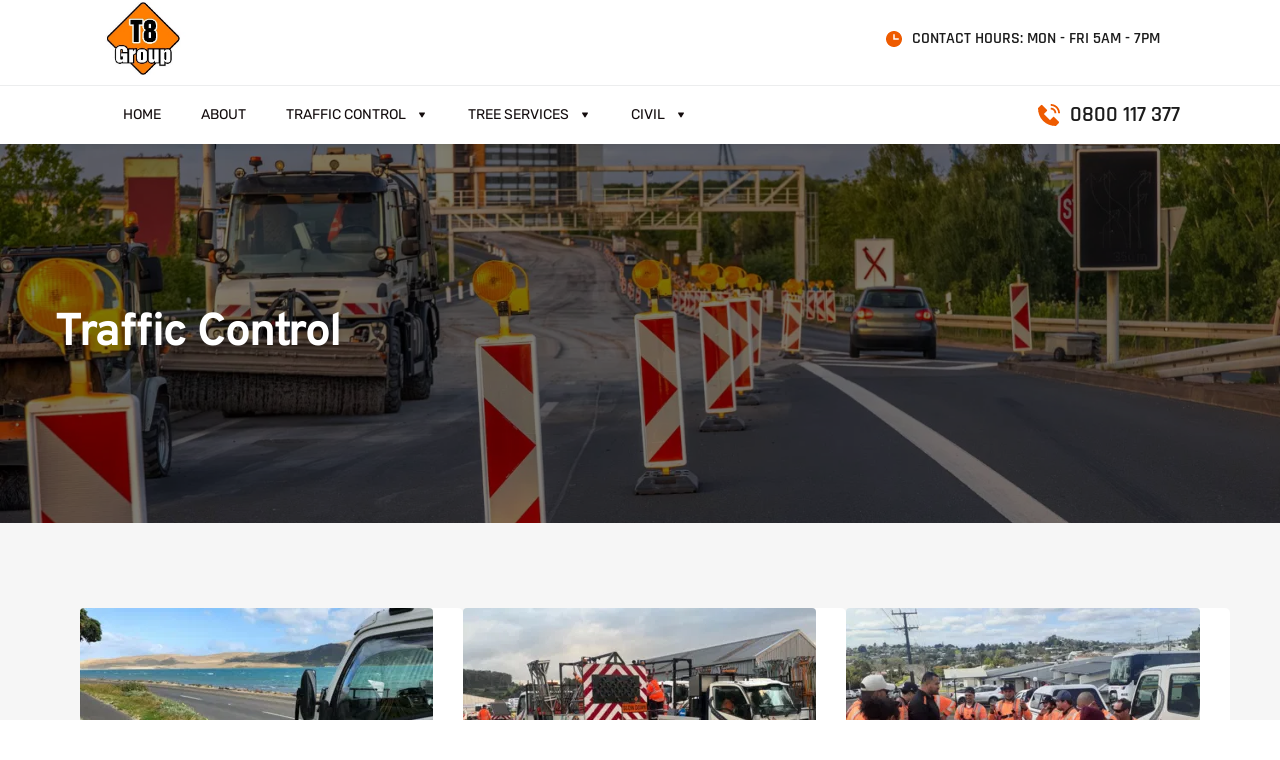

--- FILE ---
content_type: text/html; charset=UTF-8
request_url: https://www.t8group.co.nz/traffic-control
body_size: 59955
content:
<!DOCTYPE html><html lang="en"><head><meta charset="utf-8" /><meta property="og:site_name" content="." /><meta property="og:type" content="article" /><meta property="og:url" content="https://www.t8group.co.nz/traffic-control" /><meta content="summary_large_image" name="twitter:card" />

        <meta property="og:title" content="Traffic Control" />
    <meta name="twitter:title" content="Traffic Control" />

    <meta property="og:description" content="" />
    <meta name="twitter:description" content="" />

        
    <title>Traffic Control | .</title>

    <meta name="description" content="" />


    
    <link rel="canonical" href="https://www.t8group.co.nz/traffic-control" /><link rel="icon" href="https://cloud-1de12d.becdn.net/media/iW=32%26iH=any/24fb9b44bcba7af0c44c4e1afb4b0bbc.png" sizes="32x32"/><link rel="icon" href="https://cloud-1de12d.becdn.net/media/iW=192%26iH=any/24fb9b44bcba7af0c44c4e1afb4b0bbc.png" sizes="192x192"/><link rel="apple-touch-icon-precomposed" href="https://cloud-1de12d.becdn.net/media/iW=180&iH=any/24fb9b44bcba7af0c44c4e1afb4b0bbc.png"/><meta name="viewport" content="width=device-width, initial-scale=1"><link class="brz-link brz-link-bunny-fonts-prefetch" rel="dns-prefetch" href="//fonts.bunny.net"><link class="brz-link brz-link-bunny-fonts-preconnect" rel="preconnect" href="https://fonts.bunny.net/" crossorigin><link class="brz-link brz-link-cdn-preconnect" rel="preconnect" href="https://cloud-1de12d.becdn.net" crossorigin><link href="https://fonts.bunny.net/css?family=Overpass:100,100italic,200,200italic,300,300italic,regular,italic,600,600italic,700,700italic,800,800italic,900,900italic|Rubik:300,regular,500,600,700,800,900,300italic,italic,500italic,600italic,700italic,800italic,900italic|Lato:100,100italic,300,300italic,regular,italic,700,700italic,900,900italic|Rajdhani:300,regular,500,600,700|Poppins:100,100italic,200,200italic,300,300italic,regular,italic,500,500italic,600,600italic,700,700italic,800,800italic,900,900italic&subset=arabic,bengali,cyrillic,cyrillic-ext,devanagari,greek,greek-ext,gujarati,hebrew,khmer,korean,latin-ext,tamil,telugu,thai,vietnamese&display=swap" class="brz-link brz-link-google" type="text/css" rel="stylesheet"/><link href="https://b-cloud.becdn.net/builds/pro/221-cloud/css/preview-priority.pro.min.css" class="brz-link brz-link-preview-critical" rel="stylesheet"/><link href="https://b-cloud.becdn.net/builds/free/348-cloud/editor/css/group-1.min.css" class="brz-link brz-link-preview-lib" media="print" onload="this.media='all'" data-brz-group="group-1" rel="stylesheet"/><link href="https://b-cloud.becdn.net/builds/pro/221-cloud/css/group-1_2-pro.min.css" class="brz-link brz-link-preview-lib-pro" media="print" onload="this.media='all'" data-brz-group="group-1_2" rel="stylesheet"/><link href="https://b-cloud.becdn.net/builds/pro/221-cloud/css/preview.pro.min.css" class="brz-link brz-link-preview-pro" media="print" onload="this.media='all'" rel="stylesheet"/><style class="brz-style">.brz .brz-css-d-sectionitem-container{border:0px solid transparent;}@media(min-width:991px){.brz .brz-css-d-sectionitem-container{max-width: calc(1 * var(--brz-section-container-max-width, 1170px));}}@media(max-width:991px) and (min-width:768px){.brz .brz-css-d-sectionitem-container{max-width: 100%;}}@media(max-width:767px){.brz .brz-css-d-sectionitem-container{max-width: 100%;}}.brz .brz-css-d-form2-form .brz-form{margin: 0 -7.5px -15px -7.5px;}.brz .brz-css-d-form2-form .brz-form-ms-buttons{padding: 0 7.5px 15px 7.5px;gap:10px;}.brz .brz-css-d-form2-form .brz-forms2__item{padding: 0 7.5px 15px 7.5px;}.brz .brz-css-d-form2-form .brz-forms2__item-button{margin-inline-end: auto; margin-inline-start: 0;max-width:100%;flex-basis:100%;}.brz .brz-css-d-form2-form .brz-forms2-story .brz-btn:before, .brz .brz-css-d-form2-form .brz-form-ms-buttons--story .brz-btn:before{content: ""; padding-top: 15%;}.brz .brz-css-d-form2-form .brz-form-ms-indicators{margin:0px
      7.5px
      15px
      7.5px;}.brz .brz-css-d-form2-form .brz-form-ms-next-button, .brz .brz-css-d-form2-form .brz-form-ms-prev-button, .brz .brz-css-d-form2-form .brz-form-ms-buttons .brz-forms2__item-button{justify-content:center;}.brz .brz-css-d-button-icon{font-size:16px;margin-inline-start:10px; margin-inline-end:0;stroke-width: 1;}.brz .brz-css-d-menu-menu-container .brz-mm-menu__icon{transition-duration:0.50s;transition-property: filter, color, background, border-color, box-shadow;}@media(min-width:991px){.brz .brz-css-d-menu-menu-container .brz-mm-menu__icon{display:none;width:18px;}.brz .brz-css-d-menu-menu-container .brz-mm-menu__icon{color:rgba(51, 51, 51, 1);}.brz .brz-css-d-menu-menu-container .brz-menu{display:flex;}}@media(max-width:991px) and (min-width:768px){.brz .brz-css-d-menu-menu-container .brz-mm-menu__icon{display:flex;width:18px;}.brz .brz-css-d-menu-menu-container .brz-mm-menu__icon{color:rgba(51, 51, 51, 1);}.brz .brz-css-d-menu-menu-container .brz-menu{display:none;}}@media(max-width:767px){.brz .brz-css-d-menu-menu-container .brz-mm-menu__icon{display:flex;width:18px;}.brz .brz-css-d-menu-menu-container .brz-mm-menu__icon{color:rgba(51, 51, 51, 1);}.brz .brz-css-d-menu-menu-container .brz-menu{display:none;}}.brz .brz-css-d-menu-menu .brz-menu__ul{font-family:var(--brz-buttonfontfamily, initial);display: flex; flex-wrap: wrap; justify-content: inherit; align-items: center;max-width: none;margin: 0px -5px 0px -5px;}.brz .brz-css-d-menu-menu .brz-menu__ul{color:rgba(0, 0, 0, 1);}.brz .brz-css-d-menu-menu .brz-menu__ul > .brz-menu__item > .brz-a{flex-flow: row nowrap;padding:0px 5px 0px 5px;}.brz .brz-css-d-menu-menu .brz-menu__ul > .brz-menu__item > .brz-a{color:rgba(0, 0, 0, 1);background-color:rgba(255, 255, 255, 0);}.brz .brz-css-d-menu-menu .brz-menu__ul > .brz-menu__item.brz-menu__item--opened > .brz-a{color:rgba(0, 0, 0, 1);background-color:rgba(255, 255, 255, 0);}.brz .brz-css-d-menu-menu .brz-menu__ul > .brz-menu__item.brz-menu__item--opened{color:rgba(0, 0, 0, 1);background-color: transparent;border:0px solid rgba(85, 85, 85, 1);}.brz .brz-css-d-menu-menu .brz-menu__ul > .brz-menu__item.brz-menu__item--current:not(.brz-menu__item.brz-menu__item--current:active){color:rgba(0, 0, 0, 1);background-color:rgba(255, 255, 255, 0);border:0px solid rgba(85, 85, 85, 1);}.brz .brz-css-d-menu-menu .brz-menu__ul > .brz-menu__item.brz-menu__item--current > .brz-a:not(.brz-a:active){color:rgba(0, 0, 0, 1);background-color:rgba(255, 255, 255, 0);}.brz .brz-css-d-menu-menu .brz-menu__ul > .brz-menu__item > .brz-a > .brz-icon-svg{margin:0; margin-inline-end:15px;}.brz .brz-css-d-menu-menu .brz-menu__ul > .brz-menu__item > .brz-a > .brz-icon-svg.brz-icon-svg-custom{background-color:rgba(0, 0, 0, 1);}.brz .brz-css-d-menu-menu .brz-menu__ul > .brz-menu__item.brz-menu__item--current > .brz-a:not(.brz-a:active) > .brz-icon-svg.brz-icon-svg-custom{background-color:rgba(0, 0, 0, 1);}.brz .brz-css-d-menu-menu .brz-menu__ul > .brz-menu__item.brz-menu__item--current:not(.brz-menu__item.brz-menu__item--current:active) > .brz-icon-svg.brz-icon-svg-custom{background-color:rgba(0, 0, 0, 1);}.brz .brz-css-d-menu-menu .brz-menu__ul > .brz-menu__item{border-radius: 0px;}.brz .brz-css-d-menu-menu .brz-menu__ul > .brz-menu__item{color:rgba(0, 0, 0, 1);background-color: transparent;border:0px solid rgba(85, 85, 85, 1);}.brz .brz-css-d-menu-menu .brz-menu__ul > .brz-menu__item > a{border-radius: 0px;}.brz .brz-css-d-menu-menu .brz-menu__sub-menu{font-family:var(--brz-buttonfontfamily, initial);border-radius: 0px;}.brz .brz-css-d-menu-menu .brz-menu__sub-menu{color:rgba(255, 255, 255, 1);background-color:rgba(51, 51, 51, 1);box-shadow:none;}.brz .brz-css-d-menu-menu .brz-menu__sub-menu .brz-menu__item > .brz-a{flex-flow: row nowrap;}.brz .brz-css-d-menu-menu .brz-menu__sub-menu .brz-a:hover{color:rgba(255, 255, 255, 1);}.brz .brz-css-d-menu-menu .brz-menu__sub-menu .brz-a > .brz-icon-svg{margin:0; margin-inline-end: 15px;font-size:12px;}.brz .brz-css-d-menu-menu .brz-menu__sub-menu > .brz-menu__item.brz-menu__item--current > .brz-a{color:rgba(255, 255, 255, 1);}.brz .brz-css-d-menu-menu .brz-menu__sub-menu > .brz-menu__item.brz-menu__item--current{background-color:rgba(51, 51, 51, 1);}.brz .brz-css-d-menu-menu .brz-menu__sub-menu > .brz-menu__item.brz-menu__item--current:hover{background-color:rgba(51, 51, 51, 1);}.brz .brz-css-d-menu-menu .brz-menu__item--current .brz-menu__sub-menu{box-shadow:none;}.brz .brz-css-d-menu-menu .brz-menu__sub-menu > .brz-menu__item > .brz-a > .brz-icon-svg.brz-icon-svg-custom{background-color:rgba(255, 255, 255, 1);}.brz .brz-css-d-menu-menu .brz-menu__sub-menu > .brz-menu__item:not(.brz-menu__item.brz-menu__item--current) > .brz-a > .brz-icon-svg.brz-icon-svg-custom{background-color:rgba(255, 255, 255, 1);}.brz .brz-css-d-menu-menu .brz-menu__sub-menu > .brz-menu__item.brz-menu__item--current > .brz-a > .brz-icon-svg.brz-icon-svg-custom{background-color:rgba(255, 255, 255, 1);}.brz .brz-css-d-menu-menu .brz-menu__item-dropdown .brz-menu__item{background-color:rgba(51, 51, 51, 1);color:rgba(255, 255, 255, 1);}.brz .brz-css-d-menu-menu .brz-menu__sub-menu .brz-menu__item-dropdown .brz-a:hover:after{border-color: rgba(255, 255, 255, 1);}.brz .brz-css-d-menu-menu .brz-menu__sub-menu > .brz-menu__item{border-bottom: 1px solid rgba(85, 85, 85, 1);}.brz .brz-css-d-menu-menu .brz-menu__item-dropdown .brz-menu__item, .brz .brz-css-d-menu-menu .brz-menu__sub-menu .brz-menu__item-dropdown .brz-a:after, .brz .brz-css-d-menu-menu .brz-menu__sub-menu > .brz-menu__item.brz-menu__item--current > .brz-a > .brz-icon-svg.brz-icon-svg-custom, .brz .brz-css-d-menu-menu .brz-menu__sub-menu > .brz-menu__item:not(.brz-menu__item.brz-menu__item--current) > .brz-a > .brz-icon-svg.brz-icon-svg-custom, .brz .brz-css-d-menu-menu .brz-menu__sub-menu > .brz-menu__item > .brz-a > .brz-icon-svg.brz-icon-svg-custom, .brz .brz-css-d-menu-menu .brz-menu__item--current .brz-menu__sub-menu, .brz .brz-css-d-menu-menu .brz-menu__sub-menu > .brz-menu__item.brz-menu__item--current, .brz .brz-css-d-menu-menu .brz-menu__ul, .brz .brz-css-d-menu-menu .brz-menu__ul > .brz-menu__item > .brz-a, .brz .brz-css-d-menu-menu .brz-menu__ul > .brz-menu__item.brz-menu__item--opened > .brz-a, .brz .brz-css-d-menu-menu .brz-menu__ul > .brz-menu__item.brz-menu__item--opened, .brz .brz-css-d-menu-menu .brz-menu__ul > .brz-menu__item.brz-menu__item--current:not(.brz-menu__item.brz-menu__item--current:active), .brz .brz-css-d-menu-menu .brz-menu__ul > .brz-menu__item.brz-menu__item--current > .brz-a:not(.brz-a:active), .brz .brz-css-d-menu-menu .brz-menu__ul > .brz-menu__item > .brz-a > .brz-icon-svg.brz-icon-svg-custom, .brz .brz-css-d-menu-menu .brz-menu__ul > .brz-menu__item.brz-menu__item--current > .brz-a:not(.brz-a:active) > .brz-icon-svg.brz-icon-svg-custom, .brz .brz-css-d-menu-menu .brz-menu__ul > .brz-menu__item.brz-menu__item--current:not(.brz-menu__item.brz-menu__item--current:active) > .brz-icon-svg.brz-icon-svg-custom, .brz .brz-css-d-menu-menu .brz-menu__ul > .brz-menu__item, .brz .brz-css-d-menu-menu .brz-menu__sub-menu, .brz .brz-css-d-menu-menu:hover .brz-menu__sub-menu .brz-a, .brz .brz-css-d-menu-menu .brz-menu__sub-menu > .brz-menu__item.brz-menu__item--current > .brz-a, .brz .brz-css-d-menu-menu .brz-menu__sub-menu > .brz-menu__item.brz-menu__item--current{transition-duration:0.50s;transition-property: filter, color, background, border-color, box-shadow;}@media(min-width:991px){.brz .brz-css-d-menu-menu .brz-menu__ul{font-size:var(--brz-buttonfontsize, initial);font-weight:var(--brz-buttonfontweight, initial);line-height:var(--brz-buttonlineheight, initial);letter-spacing:var(--brz-buttonletterspacing, initial);font-variation-settings:var(--brz-buttonfontvariation, initial);font-weight:var(--brz-buttonbold, initial);font-style:var(--brz-buttonitalic, initial);text-decoration:var(--brz-buttontextdecoration, initial) !important;text-transform:var(--brz-buttontexttransform, initial) !important;}.brz .brz-css-d-menu-menu .brz-menu__ul > .brz-menu__item > .brz-a > .brz-icon-svg{font-size:12px;}.brz .brz-css-d-menu-menu .brz-menu__ul > .brz-menu__item{padding-top:0px; padding-bottom:0px; margin-right:5px; margin-left:5px;}.brz .brz-css-d-menu-menu .brz-menu__sub-menu{font-size:var(--brz-buttonfontsize, initial);font-weight:var(--brz-buttonfontweight, initial);line-height:var(--brz-buttonlineheight, initial);letter-spacing:var(--brz-buttonletterspacing, initial);font-variation-settings:var(--brz-buttonfontvariation, initial);font-weight:var(--brz-buttonbold, initial);font-style:var(--brz-buttonitalic, initial);text-decoration:var(--brz-buttontextdecoration, initial) !important;text-transform:var(--brz-buttontexttransform, initial) !important;position:absolute; top: 0; width: 305px;}.brz .brz-css-d-menu-menu [data-popper-placement='left-start']{inset-inline-end: calc(100% + 5px);}.brz .brz-css-d-menu-menu [data-popper-placement='right-start']{inset-inline-start: calc(100% + 5px);}.brz .brz-css-d-menu-menu > .brz-menu__ul > .brz-menu__item-dropdown > .brz-menu__sub-menu{top: calc(100% + 5px); width: 300px;}.brz .brz-css-d-menu-menu > .brz-menu__ul > .brz-menu__item-dropdown > [data-popper-placement='left-start']{right: 0;}.brz .brz-css-d-menu-menu > .brz-menu__ul > .brz-menu__item-dropdown > [data-popper-placement='right-start']{inset-inline-start: 0;}.brz .brz-css-d-menu-menu .brz-mega-menu__dropdown{display:none;}}@media(max-width:991px) and (min-width:768px){.brz .brz-css-d-menu-menu .brz-menu__ul{font-size:var(--brz-buttontabletfontsize, initial);font-weight:var(--brz-buttontabletfontweight, initial);line-height:var(--brz-buttontabletlineheight, initial);letter-spacing:var(--brz-buttontabletletterspacing, initial);font-variation-settings:var(--brz-buttontabletfontvariation, initial);font-weight:var(--brz-buttontabletbold, initial);font-style:var(--brz-buttontabletitalic, initial);text-decoration:var(--brz-buttontablettextdecoration, initial) !important;text-transform:var(--brz-buttontablettexttransform, initial) !important;}.brz .brz-css-d-menu-menu .brz-menu__ul > .brz-menu__item > .brz-a > .brz-icon-svg{font-size:12px;}.brz .brz-css-d-menu-menu .brz-menu__ul > .brz-menu__item{padding-top:0px; padding-bottom:0px; margin-right:5px; margin-left:5px;}.brz .brz-css-d-menu-menu .brz-menu__sub-menu{font-size:var(--brz-buttontabletfontsize, initial);font-weight:var(--brz-buttontabletfontweight, initial);line-height:var(--brz-buttontabletlineheight, initial);letter-spacing:var(--brz-buttontabletletterspacing, initial);font-variation-settings:var(--brz-buttontabletfontvariation, initial);font-weight:var(--brz-buttontabletbold, initial);font-style:var(--brz-buttontabletitalic, initial);text-decoration:var(--brz-buttontablettextdecoration, initial) !important;text-transform:var(--brz-buttontablettexttransform, initial) !important;position:absolute; top: 0; width: 305px;}.brz .brz-css-d-menu-menu > .brz-menu__ul > .brz-menu__item-dropdown > .brz-menu__sub-menu{top: calc(100% + 5px); width: 300px;}.brz .brz-css-d-menu-menu > .brz-menu__ul > .brz-menu__item-dropdown > [data-popper-placement='left-start']{right: 0;}.brz .brz-css-d-menu-menu > .brz-menu__ul > .brz-menu__item-dropdown > [data-popper-placement='right-start']{inset-inline-start: 0;}.brz .brz-css-d-menu-menu .brz-menu__sub-menu .brz-menu__item-dropdown > .brz-a:after{border-right-style: solid; border-left-style: none;}.brz .brz-css-d-menu-menu .brz-menu__sub-menu .brz-menu__item-dropdown .brz-menu__sub-menu{position:relative; top: auto; inset-inline-start: auto; transform: translate(0, 0); height: 0; overflow: hidden;}.brz .brz-css-d-menu-menu .brz-menu__sub-menu .brz-menu__item--opened > .brz-menu__sub-menu{height: auto; width: 100%; left: auto; right: auto;}.brz .brz-css-d-menu-menu.brz-menu__preview .brz-menu__sub-menu .brz-menu__item > .brz-menu__sub-menu{height: auto; width: 100%; left: auto; right: auto;}.brz .brz-css-d-menu-menu .brz-mega-menu__dropdown{display:none;}}@media(max-width:767px){.brz .brz-css-d-menu-menu .brz-menu__ul{font-size:var(--brz-buttonmobilefontsize, initial);font-weight:var(--brz-buttonmobilefontweight, initial);line-height:var(--brz-buttonmobilelineheight, initial);letter-spacing:var(--brz-buttonmobileletterspacing, initial);font-variation-settings:var(--brz-buttonmobilefontvariation, initial);font-weight:var(--brz-buttonmobilebold, initial);font-style:var(--brz-buttonmobileitalic, initial);text-decoration:var(--brz-buttonmobiletextdecoration, initial) !important;text-transform:var(--brz-buttonmobiletexttransform, initial) !important;}.brz .brz-css-d-menu-menu .brz-menu__ul > .brz-menu__item > .brz-a > .brz-icon-svg{font-size:12px;}.brz .brz-css-d-menu-menu .brz-menu__ul > .brz-menu__item{padding-top:0px; padding-bottom:0px; margin-right:5px; margin-left:5px;}.brz .brz-css-d-menu-menu .brz-menu__sub-menu{font-size:var(--brz-buttonmobilefontsize, initial);font-weight:var(--brz-buttonmobilefontweight, initial);line-height:var(--brz-buttonmobilelineheight, initial);letter-spacing:var(--brz-buttonmobileletterspacing, initial);font-variation-settings:var(--brz-buttonmobilefontvariation, initial);font-weight:var(--brz-buttonmobilebold, initial);font-style:var(--brz-buttonmobileitalic, initial);text-decoration:var(--brz-buttonmobiletextdecoration, initial) !important;text-transform:var(--brz-buttonmobiletexttransform, initial) !important;position:absolute; top: 0; width: 305px;}.brz .brz-css-d-menu-menu > .brz-menu__ul > .brz-menu__item-dropdown > .brz-menu__sub-menu{top: calc(100% + 5px); width: 300px;}.brz .brz-css-d-menu-menu > .brz-menu__ul > .brz-menu__item-dropdown > [data-popper-placement='left-start']{right: 0;}.brz .brz-css-d-menu-menu > .brz-menu__ul > .brz-menu__item-dropdown > [data-popper-placement='right-start']{inset-inline-start: 0;}.brz .brz-css-d-menu-menu .brz-menu__sub-menu .brz-menu__item-dropdown > .brz-a:after{border-right-style: solid; border-left-style: none;}.brz .brz-css-d-menu-menu .brz-menu__sub-menu .brz-menu__item-dropdown .brz-menu__sub-menu{position:relative; top: auto; inset-inline-start: auto; transform: translate(0, 0); height: 0; overflow: hidden;}.brz .brz-css-d-menu-menu .brz-menu__sub-menu .brz-menu__item--opened > .brz-menu__sub-menu{height: auto; width: 100%; left: auto; right: auto;}.brz .brz-css-d-menu-menu.brz-menu__preview .brz-menu__sub-menu .brz-menu__item > .brz-menu__sub-menu{height: auto; width: 100%; left: auto; right: auto;}.brz .brz-css-d-menu-menu .brz-mega-menu__dropdown{display:block;}}.brz .brz-css-d-form2field-field{max-width:100%;flex-basis:100%;}.brz .brz-css-d-form2field-field .brz-textarea{height:auto;}.brz .brz-css-d-form2field-field .brz-forms2__checkbox-option, .brz .brz-css-d-form2field-field .brz-forms2__radio-option{flex-basis:100%;}.brz .brz-css-d-form2fields-fields{font-family:'Lato', sans-serif;font-size:18px;font-weight:400;letter-spacing:0px;font-variation-settings:"wght" 400, "wdth" 100, "SOFT" 0;}.brz .brz-css-d-form2fields-fields{color:rgba(115, 119, 127, 0.7);}.brz .brz-css-d-form2fields-fields ~ .brz-forms2__alert{font-family:'Lato', sans-serif;}.brz .brz-css-d-form2fields-fields .brz-forms2__field{text-transform:inherit !important;}.brz .brz-css-d-form2fields-fields .brz-forms2__field-label{color:rgba(115, 119, 127, 0.7);}.brz .brz-css-d-form2fields-fields .brz-forms2__field-label{padding:0px 0px 5px 0px;font-family:'Lato', sans-serif;font-size:16px;font-weight:400;letter-spacing:0px;text-align:start;line-height:1.5;font-variation-settings:"wght" 400, "wdth" 100, "SOFT" 0;text-transform:inherit !important;}.brz .brz-css-d-form2fields-fields .brz-forms2__field:not(.brz-forms2__radio):not(.brz-forms2__checkbox){border-radius: 0px;min-height:57px;}.brz .brz-css-d-form2fields-fields .brz-forms2__field:not(.brz-forms2__radio):not(.brz-forms2__checkbox){color:rgba(115, 119, 127, 0.7);background-color:rgba(255, 255, 255, 1);border:1px solid rgba(220, 222, 225, 1);box-shadow:none;}.brz .brz-css-d-form2fields-fields.brz-forms2__item--error .brz-forms2__field:not(.brz-forms2__radio):not(.brz-forms2__checkbox){border-color: #f00}.brz .brz-css-d-form2fields-fields .brz-forms2__field:not(.brz-forms2__radio):not(.brz-forms2__checkbox):not(.brz-forms2__field-select){padding: 14px 24px;}.brz .brz-css-d-form2fields-fields .brz-forms2__field-paragraph{line-height:1.5;}.brz .brz-css-d-form2fields-fields .brz-forms2__radio, .brz .brz-css-d-form2fields-fields .brz-forms2__checkbox{font-family:'Lato', sans-serif;font-size:16px;line-height:1.5;font-weight:400;letter-spacing:0px;font-variation-settings:"wght" 400, "wdth" 100, "SOFT" 0;text-transform:inherit !important;}.brz .brz-css-d-form2fields-fields .brz-forms2__radio, .brz .brz-css-d-form2fields-fields .brz-forms2__checkbox{color:rgba(115, 119, 127, 0.7);}.brz .brz-css-d-form2fields-fields .brz-forms2__checkbox-option-name,.brz-forms2__radio-option-name{text-transform:inherit !important;}.brz .brz-css-d-form2fields-fields .brz-forms2__select-item__input{color:rgba(115, 119, 127, 0.7);}.brz .brz-css-d-form2fields-fields .form-alert{font-family:'Lato', sans-serif;}.brz .brz-css-d-form2fields-fields .brz-forms2__field:not(.brz-forms2__radio):not(.brz-forms2__checkbox), .brz .brz-css-d-form2fields-fields .brz-forms2__radio, .brz .brz-css-d-form2fields-fields .brz-forms2__checkbox, .brz .brz-css-d-form2fields-fields .brz-forms2__select-item__input{transition-duration:0.50s;}@media(max-width:991px) and (min-width:768px){.brz .brz-css-d-form2fields-fields{font-size:14px;}.brz .brz-css-d-form2fields-fields .brz-forms2__field-label{font-size:14px;}.brz .brz-css-d-form2fields-fields .brz-forms2__field:not(.brz-forms2__radio):not(.brz-forms2__checkbox){min-height:51px;}.brz .brz-css-d-form2fields-fields .brz-forms2__radio, .brz .brz-css-d-form2fields-fields .brz-forms2__checkbox{font-size:14px;}}@media(max-width:767px){.brz .brz-css-d-form2fields-fields{font-size:14px;}.brz .brz-css-d-form2fields-fields .brz-forms2__field-label{font-size:14px;}.brz .brz-css-d-form2fields-fields .brz-forms2__field:not(.brz-forms2__radio):not(.brz-forms2__checkbox){min-height:43px;}.brz .brz-css-d-form2fields-fields .brz-forms2__field:not(.brz-forms2__radio):not(.brz-forms2__checkbox):not(.brz-forms2__field-select){padding: 10px 20px;}.brz .brz-css-d-form2fields-fields .brz-forms2__radio, .brz .brz-css-d-form2fields-fields .brz-forms2__checkbox{font-size:14px;}}.brz .brz-css-d-form2fields-field_select .select2-dropdown{box-shadow:none;}.brz .brz-css-d-form2fields-field_select .select2-results__options{font-family:'Lato', sans-serif;font-size:18px;line-height:1.5;font-weight:400;letter-spacing:0px;font-variation-settings:"wght" 400, "wdth" 100, "SOFT" 0;text-transform:inherit !important;border-radius: 0px;}.brz .brz-css-d-form2fields-field_select .select2-results__options{color:rgba(115, 119, 127, 0.7);background-color:rgba(255, 255, 255, 1);}.brz .brz-css-d-form2fields-field_select .select2-results__option{border:1px solid rgba(220, 222, 225, 1);}.brz .brz-css-d-form2fields-field_select .select2-selection--single{padding:14px 24px 14px 24px;padding: 14px 24px;}.brz .brz-css-d-form2fields-field_select .select2-selection--multiple{padding:14px 24px 14px 24px;padding: 14px 24px;}.brz .brz-css-d-form2fields-field_select .select2-selection--multiple .select2-selection__choice{transition-duration:0.50s;}.brz .brz-css-d-form2fields-field_select .select2-selection--multiple .select2-selection__choice{background-color:rgba(255, 255, 255, 1);}@media(max-width:991px) and (min-width:768px){.brz .brz-css-d-form2fields-field_select .select2-results__options{font-size:14px;}}@media(max-width:767px){.brz .brz-css-d-form2fields-field_select .select2-results__options{font-size:14px;}.brz .brz-css-d-form2fields-field_select .select2-selection--single{padding:10px 20px 10px 20px;padding: 10px 20px;}.brz .brz-css-d-form2fields-field_select .select2-selection--multiple{padding:10px 20px 10px 20px;padding: 10px 20px;}}.brz .brz-css-d-image-ccdplzlnghslrjllshqosgcrbnclvooqcwpt-picture{padding-top: 23.8595%;}.brz .brz-css-d-image-ccdplzlnghslrjllshqosgcrbnclvooqcwpt-picture > .brz-img{position:absolute;width: 100%;}@media(max-width:991px) and (min-width:768px){.brz .brz-css-d-image-ccdplzlnghslrjllshqosgcrbnclvooqcwpt-picture{padding-top: 23.86%;}}@media(max-width:767px){.brz .brz-css-d-image-ccdplzlnghslrjllshqosgcrbnclvooqcwpt-picture{padding-top: 23.8621%;}}.brz .brz-css-d-spacer{height:50px;}.brz-css-d-line .brz-line-container:after{display:none;}.brz-css-d-line .brz-hr, .brz-css-d-line .brz-line-container:before, .brz-css-d-line .brz-line-container:after{border-top-style:solid;border-top-width:2px;border-top-color:rgba(var(--brz-global-color7),0.75);}.brz-css-d-line.brz-line-text .brz-line-content{font-family:'Lato', sans-serif; font-size:20px; font-weight:400; line-height: 1; letter-spacing:0px; font-variation-settings:"wght" 400, "wdth" 100, "SOFT" 0;}.brz-css-d-line{width:75%;}.brz-css-d-line .brz-hr{border-radius:0px;} .brz-css-d-line .brz-line-container:before{border-radius:0px;} .brz-css-d-line .brz-line-container:after{border-radius:0px;} .brz-css-d-line .brz-line-icon-wrapper{border-radius:0px;}.brz-css-d-line .brz-line-icon-wrapper, .brz-css-d-line .brz-hr, .brz-css-d-line .brz-line-container:before, .brz-css-d-line .brz-line-container:after, .brz-css-d-line .brz-line-content{transition-duration:0.50s;transition-property:filter, box-shadow, background, border-radius, border-color;}.brz .brz-css-d-sectionheaderitem-container{border:0px solid transparent;}@media(min-width:991px){.brz .brz-css-d-sectionheaderitem-container{max-width: calc(1 * var(--brz-section-container-max-width, 1170px));}}@media(max-width:991px) and (min-width:768px){.brz .brz-css-d-sectionheaderitem-container{max-width: 100%;}}@media(max-width:767px){.brz .brz-css-d-sectionheaderitem-container{max-width: 100%;}}.brz .brz-css-d-image-ccdplzlnghslrjllshqosgcrbnclvooqcwpt-image{width: 88.56px;height: 75.46px;margin-inline-start: 0px;margin-top: -29.46px;}@media(max-width:991px) and (min-width:768px){.brz .brz-css-d-image-ccdplzlnghslrjllshqosgcrbnclvooqcwpt-image{width: 99.12px;height: 84.46px;margin-top: -32.98px;}}@media(max-width:767px){.brz .brz-css-d-image-ccdplzlnghslrjllshqosgcrbnclvooqcwpt-image{width: 120.4px;height: 102.59px;margin-top: -40.06px;}}@media(min-width:991px){.brz .brz-css-d-sectionheader{display:block;}}@media(max-width:991px) and (min-width:768px){.brz .brz-css-d-sectionheader{display:block;}}@media(max-width:767px){.brz .brz-css-d-sectionheader{display:block;}}.brz .brz-css-d-image-ccdplzlnghslrjllshqosgcrbnclvooqcwpt-parent-hover.brz-hover-animation__container{max-width: 28%;}.brz .brz-css-d-image-ccdplzlnghslrjllshqosgcrbnclvooqcwpt-parent:not(.brz-image--hovered){max-width: 28%;}.brz .brz-css-d-image-ccdplzlnghslrjllshqosgcrbnclvooqcwpt-parent{height: auto;border-radius: 0px;mix-blend-mode:normal;}.brz .brz-css-d-image-ccdplzlnghslrjllshqosgcrbnclvooqcwpt-parent{box-shadow:none;border:0px solid rgba(102, 115, 141, 0);}.brz .brz-css-d-image-ccdplzlnghslrjllshqosgcrbnclvooqcwpt-parent .brz-picture:after{border-radius: 0px;}.brz .brz-css-d-image-ccdplzlnghslrjllshqosgcrbnclvooqcwpt-parent .brz-picture:after{box-shadow:none;background-color:rgba(255, 255, 255, 0);background-image:none;}.brz .brz-css-d-image-ccdplzlnghslrjllshqosgcrbnclvooqcwpt-parent .brz-picture{-webkit-mask-image: none;
                      mask-image: none;}.brz .brz-css-d-image-ccdplzlnghslrjllshqosgcrbnclvooqcwpt-parent .brz-picture{filter:none;}.brz .brz-css-d-image-ccdplzlnghslrjllshqosgcrbnclvooqcwpt-parent, .brz .brz-css-d-image-ccdplzlnghslrjllshqosgcrbnclvooqcwpt-parent .brz-picture:after, .brz .brz-css-d-image-ccdplzlnghslrjllshqosgcrbnclvooqcwpt-parent .brz-picture, .brz .brz-css-d-image-ccdplzlnghslrjllshqosgcrbnclvooqcwpt-parent.brz-image--withHover img.brz-img, .brz .brz-css-d-image-ccdplzlnghslrjllshqosgcrbnclvooqcwpt-parent.brz-image--withHover img.dynamic-image, .brz .brz-css-d-image-ccdplzlnghslrjllshqosgcrbnclvooqcwpt-parent.brz-image--withHover .brz-img__hover{transition-duration:0.50s;transition-property: filter, box-shadow, background, border-radius, border-color;}.brz .brz-css-d-wrapper{padding:0;margin:10px 0px 10px 0px;justify-content:center;position:relative;}.brz .brz-css-d-wrapper .brz-wrapper-transform{transform: none;}@media(min-width:991px){.brz .brz-css-d-wrapper{display:flex;z-index: auto;position:relative;}}@media(max-width:991px) and (min-width:768px){.brz .brz-css-d-wrapper{display:flex;z-index: auto;position:relative;}}@media(max-width:767px){.brz .brz-css-d-wrapper{display:flex;z-index: auto;position:relative;}}.brz .brz-css-d-sectionheaderitem{padding:75px 0px 75px 0px;margin:0;}.brz .brz-css-d-sectionheaderitem > .brz-bg{border-radius: 0px;}.brz .brz-css-d-sectionheaderitem > .brz-bg{border:0px solid rgba(102, 115, 141, 0);}.brz .brz-css-d-sectionheaderitem > .brz-bg:after{box-shadow:none;}.brz .brz-css-d-sectionheaderitem > .brz-bg > .brz-bg-image{-webkit-mask-image: none;
                      mask-image: none;background-size:cover;background-repeat: no-repeat;}.brz .brz-css-d-sectionheaderitem > .brz-bg > .brz-bg-image{background-image:none;filter:none;}.brz .brz-css-d-sectionheaderitem > .brz-bg > .brz-bg-image:after{content: "";background-image:none;}.brz .brz-css-d-sectionheaderitem > .brz-bg > .brz-bg-color{-webkit-mask-image: none;
                      mask-image: none;}.brz .brz-css-d-sectionheaderitem > .brz-bg > .brz-bg-color{background-color:rgba(0, 0, 0, 0);background-image:none;}.brz .brz-css-d-sectionheaderitem > .brz-bg > .brz-bg-shape__top{background-size: 100% 100px; height: 100px;transform: scale(1.02) rotateX(0deg) rotateY(0deg);z-index: auto;}.brz .brz-css-d-sectionheaderitem > .brz-bg > .brz-bg-shape__top::after{background-image: none; -webkit-mask-image: none;background-size: 100% 100px; height: 100px;}.brz .brz-css-d-sectionheaderitem > .brz-bg > .brz-bg-shape__bottom{background-size: 100% 100px; height: 100px;transform: scale(1.02) rotateX(-180deg) rotateY(-180deg);z-index: auto;}.brz .brz-css-d-sectionheaderitem > .brz-bg > .brz-bg-shape__bottom::after{background-image: none; -webkit-mask-image: none;background-size: 100% 100px; height: 100px;}@media(max-width:991px) and (min-width:768px){.brz .brz-css-d-sectionheaderitem{padding:50px 15px 50px 15px;}}@media(max-width:767px){.brz .brz-css-d-sectionheaderitem{padding:25px 15px 25px 15px;}}.brz .brz-css-d-icon-icon{font-size:48px;padding: 0px;border-radius: 0;stroke-width: 1;}.brz .brz-css-d-icon-icon{color:rgba(var(--brz-global-color3),1);border:0px solid rgba(35, 157, 219, 0);box-shadow:none;background-color:rgba(189, 225, 244, 0);background-image:none;}.brz .brz-css-d-icon-icon .brz-icon-svg-custom{background-color:rgba(var(--brz-global-color3),1);}.brz .brz-css-d-icon-icon, .brz .brz-css-d-icon-icon .brz-icon-svg-custom{transition-duration:0.50s;transition-property: color, box-shadow, background, border, border-color;}@media(min-width:991px){.brz .brz-css-d-icon-icon:hover{color:rgba(var(--brz-global-color3),0.8);}.brz .brz-css-d-icon-icon:hover .brz-icon-svg-custom{background-color:rgba(var(--brz-global-color3),0.8);}}.brz .brz-css-d-image-uoha6qacq4v1-image{width: 74.46px;height: 63.09px;margin-inline-start: 0px;margin-top: -28.31px;}@media(max-width:991px) and (min-width:768px){.brz .brz-css-d-image-uoha6qacq4v1-image{width: 25.27px;height: 21.41px;margin-top: -9.61px;}}@media(max-width:767px){.brz .brz-css-d-image-uoha6qacq4v1-image{width: 132.8px;height: 112.52px;margin-top: 0px;}}.brz .brz-css-d-image-uoha6qacq4v1-picture{padding-top: 11.0126%;}.brz .brz-css-d-image-uoha6qacq4v1-picture > .brz-img{position:absolute;width: 100%;}@media(max-width:991px) and (min-width:768px){.brz .brz-css-d-image-uoha6qacq4v1-picture{padding-top: 39.8161%;}}@media(max-width:767px){.brz .brz-css-d-image-uoha6qacq4v1-picture{padding-top: 51.6803%;}}.brz .brz-css-d-image-uoha6qacq4v1-parent-hover.brz-hover-animation__container{max-width: 13%;}@media(max-width:991px) and (min-width:768px){.brz .brz-css-d-image-uoha6qacq4v1-parent-hover.brz-hover-animation__container{max-width: 47%;}}@media(max-width:767px){.brz .brz-css-d-image-uoha6qacq4v1-parent-hover.brz-hover-animation__container{max-width: 61%;}}.brz .brz-css-d-image-uoha6qacq4v1-parent:not(.brz-image--hovered){max-width: 13%;}.brz .brz-css-d-image-uoha6qacq4v1-parent{height: auto;border-radius: 0px;mix-blend-mode:normal;}.brz .brz-css-d-image-uoha6qacq4v1-parent{box-shadow:none;border:0px solid rgba(102, 115, 141, 0);}.brz .brz-css-d-image-uoha6qacq4v1-parent .brz-picture:after{border-radius: 0px;}.brz .brz-css-d-image-uoha6qacq4v1-parent .brz-picture:after{box-shadow:none;background-color:rgba(255, 255, 255, 0);background-image:none;}.brz .brz-css-d-image-uoha6qacq4v1-parent .brz-picture{-webkit-mask-image: none;
                      mask-image: none;}.brz .brz-css-d-image-uoha6qacq4v1-parent .brz-picture{filter:none;}.brz .brz-css-d-image-uoha6qacq4v1-parent, .brz .brz-css-d-image-uoha6qacq4v1-parent .brz-picture:after, .brz .brz-css-d-image-uoha6qacq4v1-parent .brz-picture, .brz .brz-css-d-image-uoha6qacq4v1-parent.brz-image--withHover img.brz-img, .brz .brz-css-d-image-uoha6qacq4v1-parent.brz-image--withHover img.dynamic-image, .brz .brz-css-d-image-uoha6qacq4v1-parent.brz-image--withHover .brz-img__hover{transition-duration:0.50s;transition-property: filter, box-shadow, background, border-radius, border-color;}@media(max-width:991px) and (min-width:768px){.brz .brz-css-d-image-uoha6qacq4v1-parent:not(.brz-image--hovered){max-width: 47%;}}@media(max-width:767px){.brz .brz-css-d-image-uoha6qacq4v1-parent:not(.brz-image--hovered){max-width: 61%;}}.brz .brz-css-d-menu-mmenu .brz-mm-navbar .brz-mm-close{font-size:16px;margin:0;padding:10px 15px 10px 10px;}.brz .brz-css-d-menu-mmenu .brz-mm-navbar .brz-mm-close{color:rgba(255, 255, 255, 1);background-color:#333333;}.brz .brz-css-d-menu-mmenu .brz-menu__item{font-family:var(--brz-buttonfontfamily, initial);}.brz .brz-css-d-menu-mmenu .brz-menu__item{color:rgba(255, 255, 255, 1);border-color: rgba(85, 85, 85, 1);}.brz nav.brz-mm-menu.brz-css-d-menu-mmenu{background-color:rgba(51, 51, 51, 0.8);}.brz .brz-css-d-menu-mmenu.brz-mm-menu .brz-menu__item .brz-mm-listitem__text{padding:10px 20px 10px 20px;flex-flow: row nowrap;}.brz .brz-css-d-menu-mmenu .brz-menu__item:hover > .brz-mm-listitem__text{color:rgba(255, 255, 255, 1);}.brz .brz-css-d-menu-mmenu .brz-menu__item .brz-mm-menu__item__icon.brz-icon-svg-custom{background-color:rgba(255, 255, 255, 1);}.brz .brz-css-d-menu-mmenu .brz-mm-navbar{color:rgba(255, 255, 255, 1);}.brz .brz-css-d-menu-mmenu .brz-menu__item.brz-mm-listitem_opened{color:rgba(255, 255, 255, 1);}.brz .brz-css-d-menu-mmenu.brz-mm-menu.brz-mm-menu_theme-dark.brz-mm-menu_opened .brz-mm-panels{background-image:none;}.brz .brz-css-d-menu-mmenu.brz-mm-menu.brz-mm-menu_theme-dark .brz-mm-panels, .brz .brz-css-d-menu-mmenu .brz-mm-panels > .brz-mm-panel:before{background-image:none;background-color:rgba(51, 51, 51, 0.8);}.brz .brz-css-d-menu-mmenu.brz-mm-menu.brz-mm-menu_theme-dark .brz-mm-panels, .brz .brz-css-d-menu-mmenu .brz-mm-panels > .brz-mm-panel{background-color:rgba(51, 51, 51, 0.8);}.brz .brz-css-d-menu-mmenu .brz-mm-panels > .brz-mm-panel{background-image:none;background-color:rgba(51, 51, 51, 0.8);}.brz .brz-css-d-menu-mmenu.brz-mm-menu.brz-mm-menu_theme-dark .brz-mm-navbar.brz-mm-listitem .brz-mm-listitem_opened > .brz-mm-listitem__text:after{border-color: rgba(85, 85, 85, 1);}.brz .brz-css-d-menu-mmenu .brz-mm-listitem{border-color: rgba(85, 85, 85, 1);}.brz .brz-css-d-menu-mmenu  .brz-menu__item.brz-menu__item--current:not(.brz-menu__item.brz-menu__item--current:active){color:rgba(255, 255, 255, 1);}.brz .brz-css-d-menu-mmenu .brz-menu__item.brz-menu__item--current:not(brz-menu__item.brz-menu__item--current:active):hover > .brz-mm-listitem__text{color:rgba(255, 255, 255, 1);}.brz .brz-css-d-menu-mmenu  .brz-menu__item.brz-menu__item--current:not(brz-menu__item.brz-menu__item--current:active) > .brz-mm-listitem__text > .brz-icon-svg.brz-icon-svg-custom{background-color:rgba(255, 255, 255, 1);}.brz .brz-css-d-menu-mmenu .brz-mm-listitem, .brz .brz-css-d-menu-mmenu.brz-mm-menu.brz-mm-menu_theme-dark .brz-mm-navbar.brz-mm-listitem .brz-mm-listitem_opened > .brz-mm-listitem__text:after, .brz .brz-css-d-menu-mmenu .brz-menu__item, .brz .brz-css-d-menu-mmenu.brz-mm-menu.brz-mm-menu_theme-dark .brz-mm-panels, .brz .brz-css-d-menu-mmenu .brz-mm-panels > .brz-mm-panel, .brz .brz-css-d-menu-mmenu.brz-mm-menu.brz-mm-menu_theme-dark .brz-mm-panels, .brz .brz-css-d-menu-mmenu .brz-mm-panels > .brz-mm-panel:before, .brz .brz-css-d-menu-mmenu .brz-menu__item.brz-mm-listitem_opened, .brz .brz-css-d-menu-mmenu .brz-mm-navbar, .brz nav.brz-mm-menu.brz-css-d-menu-mmenu, .brz .brz-css-d-menu-mmenu .brz-menu__item > .brz-mm-listitem__text, .brz .brz-css-d-menu-mmenu .brz-menu__item .brz-mm-menu__item__icon.brz-icon-svg-custom{transition-duration:0.50s;transition-property: filter, color, background, border-color, box-shadow;}@media(min-width:991px){.brz .brz-css-d-menu-mmenu .brz-mm-navbar .brz-mm-close{transition-duration:0.30s;}.brz .brz-css-d-menu-mmenu .brz-menu__item{font-size:var(--brz-buttonfontsize, initial);font-weight:var(--brz-buttonfontweight, initial);line-height:var(--brz-buttonlineheight, initial);letter-spacing:var(--brz-buttonletterspacing, initial);font-variation-settings:var(--brz-buttonfontvariation, initial);font-weight:var(--brz-buttonbold, initial);font-style:var(--brz-buttonitalic, initial);text-decoration:var(--brz-buttontextdecoration, initial) !important;text-transform:var(--brz-buttontexttransform, initial) !important;}.brz .brz-css-d-menu-mmenu .brz-menu__item .brz-a{justify-content:flex-start;text-align:start;}.brz .brz-css-d-menu-mmenu .brz-mm-menu__item__icon{margin:0 15px 0 0;font-size:12px;}.brz .brz-css-d-menu-mmenu .brz-mm-navbar{font-family:var(--brz-buttonfontfamily, initial);font-size:var(--brz-buttonfontsize, initial);font-weight:var(--brz-buttonfontweight, initial);line-height:var(--brz-buttonlineheight, initial);letter-spacing:var(--brz-buttonletterspacing, initial);font-variation-settings:var(--brz-buttonfontvariation, initial);font-weight:var(--brz-buttonbold, initial);font-style:var(--brz-buttonitalic, initial);text-decoration:var(--brz-buttontextdecoration, initial) !important;text-transform:var(--brz-buttontexttransform, initial) !important;border-color: rgba(85, 85, 85, 1);}.brz .brz-css-d-menu-mmenu.brz-mm-menu .brz-mm-listitem_vertical .brz-mm-btn_next{height: calc(var(--brz-buttonlineheight, initial) * var(--brz-buttonfontsize, initial) + 10px + 10px); padding-right: 20px;}}@media(max-width:991px) and (min-width:768px){.brz .brz-css-d-menu-mmenu .brz-mm-navbar .brz-mm-close{transition-duration:0.30s;}.brz .brz-css-d-menu-mmenu .brz-menu__item{font-size:var(--brz-buttontabletfontsize, initial);font-weight:var(--brz-buttontabletfontweight, initial);line-height:var(--brz-buttontabletlineheight, initial);letter-spacing:var(--brz-buttontabletletterspacing, initial);font-variation-settings:var(--brz-buttontabletfontvariation, initial);font-weight:var(--brz-buttontabletbold, initial);font-style:var(--brz-buttontabletitalic, initial);text-decoration:var(--brz-buttontablettextdecoration, initial) !important;text-transform:var(--brz-buttontablettexttransform, initial) !important;}.brz .brz-css-d-menu-mmenu .brz-menu__item .brz-a{justify-content:flex-start;text-align:start;}.brz .brz-css-d-menu-mmenu .brz-mm-menu__item__icon{margin:0 15px 0 0;font-size:12px;}.brz .brz-css-d-menu-mmenu .brz-mm-navbar{font-family:var(--brz-buttonfontfamily, initial);font-size:var(--brz-buttontabletfontsize, initial);font-weight:var(--brz-buttontabletfontweight, initial);line-height:var(--brz-buttontabletlineheight, initial);letter-spacing:var(--brz-buttontabletletterspacing, initial);font-variation-settings:var(--brz-buttontabletfontvariation, initial);font-weight:var(--brz-buttontabletbold, initial);font-style:var(--brz-buttontabletitalic, initial);text-decoration:var(--brz-buttontablettextdecoration, initial) !important;text-transform:var(--brz-buttontablettexttransform, initial) !important;border-color: rgba(85, 85, 85, 1);}.brz .brz-css-d-menu-mmenu.brz-mm-menu .brz-mm-listitem_vertical .brz-mm-btn_next{height: calc(var(--brz-buttontabletlineheight, initial) * var(--brz-buttontabletfontsize, initial) + 10px + 10px); padding-right: 20px;}}@media(max-width:767px){.brz .brz-css-d-menu-mmenu .brz-mm-navbar .brz-mm-close{transition-duration:0.30s;}.brz .brz-css-d-menu-mmenu .brz-menu__item{font-size:var(--brz-buttonmobilefontsize, initial);font-weight:var(--brz-buttonmobilefontweight, initial);line-height:var(--brz-buttonmobilelineheight, initial);letter-spacing:var(--brz-buttonmobileletterspacing, initial);font-variation-settings:var(--brz-buttonmobilefontvariation, initial);font-weight:var(--brz-buttonmobilebold, initial);font-style:var(--brz-buttonmobileitalic, initial);text-decoration:var(--brz-buttonmobiletextdecoration, initial) !important;text-transform:var(--brz-buttonmobiletexttransform, initial) !important;}.brz .brz-css-d-menu-mmenu .brz-menu__item .brz-a{justify-content:flex-start;text-align:start;}.brz .brz-css-d-menu-mmenu .brz-mm-menu__item__icon{margin:0 15px 0 0;font-size:12px;}.brz .brz-css-d-menu-mmenu .brz-mm-navbar{font-family:var(--brz-buttonfontfamily, initial);font-size:var(--brz-buttonmobilefontsize, initial);font-weight:var(--brz-buttonmobilefontweight, initial);line-height:var(--brz-buttonmobilelineheight, initial);letter-spacing:var(--brz-buttonmobileletterspacing, initial);font-variation-settings:var(--brz-buttonmobilefontvariation, initial);font-weight:var(--brz-buttonmobilebold, initial);font-style:var(--brz-buttonmobileitalic, initial);text-decoration:var(--brz-buttonmobiletextdecoration, initial) !important;text-transform:var(--brz-buttonmobiletexttransform, initial) !important;border-color: rgba(85, 85, 85, 1);}.brz .brz-css-d-menu-mmenu.brz-mm-menu .brz-mm-listitem_vertical .brz-mm-btn_next{height: calc(var(--brz-buttonmobilelineheight, initial) * var(--brz-buttonmobilefontsize, initial) + 10px + 10px); padding-right: 20px;}}.brz .brz-css-d-image-vx5mzjhtogb1-image{width: 180.6px;height: 153.02px;margin-inline-start: 0px;margin-top: -63.88px;}@media(max-width:991px) and (min-width:768px){.brz .brz-css-d-image-vx5mzjhtogb1-image{width: 40.82px;height: 34.59px;margin-top: -14.44px;}}@media(max-width:767px){.brz .brz-css-d-image-vx5mzjhtogb1-image{width: 170.15px;height: 144.16px;margin-top: 0px;}}.brz .brz-css-d-image-vx5mzjhtogb1-picture{padding-top: 13.5538%;}.brz .brz-css-d-image-vx5mzjhtogb1-picture > .brz-img{position:absolute;width: 100%;}@media(max-width:991px) and (min-width:768px){.brz .brz-css-d-image-vx5mzjhtogb1-picture{padding-top: 39.8161%;}}@media(max-width:767px){.brz .brz-css-d-image-vx5mzjhtogb1-picture{padding-top: 33.8902%;}}.brz .brz-css-d-image-vx5mzjhtogb1-parent-hover.brz-hover-animation__container{max-width: 16%;}@media(max-width:991px) and (min-width:768px){.brz .brz-css-d-image-vx5mzjhtogb1-parent-hover.brz-hover-animation__container{max-width: 47%;}}@media(max-width:767px){.brz .brz-css-d-image-vx5mzjhtogb1-parent-hover.brz-hover-animation__container{max-width: 40%;}}.brz .brz-css-d-section{z-index: auto;margin:0;}.brz .brz-css-d-section.brz-section .brz-section__content{min-height: auto;display:flex;}.brz .brz-css-d-section .brz-container{justify-content:center;}.brz .brz-css-d-section > .slick-slider > .brz-slick-slider__dots{color:rgba(0, 0, 0, 1);}.brz .brz-css-d-section > .slick-slider > .brz-slick-slider__arrow{color:rgba(0, 0, 0, 0.7);}.brz .brz-css-d-section > .slick-slider > .brz-slick-slider__dots > .brz-slick-slider__pause{color:rgba(0, 0, 0, 1);}@media(min-width:991px){.brz .brz-css-d-section{display:block;}}@media(max-width:991px) and (min-width:768px){.brz .brz-css-d-section{display:block;}}@media(max-width:767px){.brz .brz-css-d-section{display:block;}}.brz .brz-css-d-image-vx5mzjhtogb1-parent:not(.brz-image--hovered){max-width: 16%;}.brz .brz-css-d-image-vx5mzjhtogb1-parent{height: auto;border-radius: 0px;mix-blend-mode:normal;}.brz .brz-css-d-image-vx5mzjhtogb1-parent{box-shadow:none;border:0px solid rgba(102, 115, 141, 0);}.brz .brz-css-d-image-vx5mzjhtogb1-parent .brz-picture:after{border-radius: 0px;}.brz .brz-css-d-image-vx5mzjhtogb1-parent .brz-picture:after{box-shadow:none;background-color:rgba(255, 255, 255, 0);background-image:none;}.brz .brz-css-d-image-vx5mzjhtogb1-parent .brz-picture{-webkit-mask-image: none;
                      mask-image: none;}.brz .brz-css-d-image-vx5mzjhtogb1-parent .brz-picture{filter:none;}.brz .brz-css-d-image-vx5mzjhtogb1-parent, .brz .brz-css-d-image-vx5mzjhtogb1-parent .brz-picture:after, .brz .brz-css-d-image-vx5mzjhtogb1-parent .brz-picture, .brz .brz-css-d-image-vx5mzjhtogb1-parent.brz-image--withHover img.brz-img, .brz .brz-css-d-image-vx5mzjhtogb1-parent.brz-image--withHover img.dynamic-image, .brz .brz-css-d-image-vx5mzjhtogb1-parent.brz-image--withHover .brz-img__hover{transition-duration:0.50s;transition-property: filter, box-shadow, background, border-radius, border-color;}@media(max-width:991px) and (min-width:768px){.brz .brz-css-d-image-vx5mzjhtogb1-parent:not(.brz-image--hovered){max-width: 47%;}}@media(max-width:767px){.brz .brz-css-d-image-vx5mzjhtogb1-parent:not(.brz-image--hovered){max-width: 40%;}}.brz .brz-css-d-button.brz-btn--hover:not(.brz-btn--hover-in), .brz .brz-css-d-button.brz-btn--hover-in:before{background-color:rgba(var(--brz-global-color3),1);background-image:none;}.brz .brz-css-d-button.brz-btn--hover:not(.brz-btn--hover-in):before, .brz .brz-css-d-button.brz-btn--hover-in{background-color: rgba(var(--brz-global-color3),0.8);background-image:none;}.brz .brz-css-d-button.brz-btn--hover:not(.brz-btn--hover-in), .brz .brz-css-d-button.brz-btn--hover-in:before, .brz .brz-css-d-button.brz-btn--hover:not(.brz-btn--hover-in):before, .brz .brz-css-d-button.brz-btn--hover-in{transition-duration:0.6s;}@media(min-width:991px){.brz .brz-css-d-button.brz-back-pulse:before{animation-duration:0.6s;}}@media(max-width:991px) and (min-width:768px){.brz .brz-css-d-button.brz-back-pulse:before{animation-duration:0.6s;}}@media(max-width:767px){.brz .brz-css-d-button.brz-back-pulse:before{animation-duration:0.6s;}}.brz .brz-css-d-image-nuonnvavthwgpgjnvassudjkyfukhveuihna-image{width: 432.98px;height: 200px;margin-inline-start: -40.04px;margin-top: 0px;}@media(max-width:991px) and (min-width:768px){.brz .brz-css-d-image-nuonnvavthwgpgjnvassudjkyfukhveuihna-image{margin-inline-start: -53.69px;}}@media(max-width:767px){.brz .brz-css-d-image-nuonnvavthwgpgjnvassudjkyfukhveuihna-image{margin-inline-start: -22.99px;}}.brz .brz-css-d-image-gl5xbjpmukth-parent:not(.brz-image--hovered){max-width: 100%;}.brz .brz-css-d-image-gl5xbjpmukth-parent{height: auto;border-radius: 0px;mix-blend-mode:normal;}.brz .brz-css-d-image-gl5xbjpmukth-parent{box-shadow:none;border:0px solid rgba(102, 115, 141, 0);}.brz .brz-css-d-image-gl5xbjpmukth-parent .brz-picture:after{border-radius: 0px;}.brz .brz-css-d-image-gl5xbjpmukth-parent .brz-picture:after{box-shadow:none;background-color:rgba(255, 255, 255, 0);background-image:none;}.brz .brz-css-d-image-gl5xbjpmukth-parent .brz-picture{-webkit-mask-image: none;
                      mask-image: none;}.brz .brz-css-d-image-gl5xbjpmukth-parent .brz-picture{filter:none;}.brz .brz-css-d-image-gl5xbjpmukth-parent, .brz .brz-css-d-image-gl5xbjpmukth-parent .brz-picture:after, .brz .brz-css-d-image-gl5xbjpmukth-parent .brz-picture, .brz .brz-css-d-image-gl5xbjpmukth-parent.brz-image--withHover img.brz-img, .brz .brz-css-d-image-gl5xbjpmukth-parent.brz-image--withHover img.dynamic-image, .brz .brz-css-d-image-gl5xbjpmukth-parent.brz-image--withHover .brz-img__hover{transition-duration:0.50s;transition-property: filter, box-shadow, background, border-radius, border-color;}.brz .brz-css-d-image-iuvom9pzvygc-image{width: 352.9px;height: 264.68px;margin-inline-start: 0px;margin-top: -32.34px;}@media(max-width:991px) and (min-width:768px){.brz .brz-css-d-image-iuvom9pzvygc-image{width: 325.6px;height: 244.2px;margin-top: -22.1px;}}@media(max-width:767px){.brz .brz-css-d-image-iuvom9pzvygc-image{width: 387px;height: 290.25px;margin-top: -45.12px;}}.brz .brz-css-d-image-iuvom9pzvygc-picture{padding-top: 56.6733%;}.brz .brz-css-d-image-iuvom9pzvygc-picture > .brz-img{position:absolute;width: 100%;}@media(max-width:991px) and (min-width:768px){.brz .brz-css-d-image-iuvom9pzvygc-picture{padding-top: 61.4251%;}}@media(max-width:767px){.brz .brz-css-d-image-iuvom9pzvygc-picture{padding-top: 51.6796%;}}.brz .brz-css-d-image-gl5xbjpmukth-parent-hover.brz-hover-animation__container{max-width: 100%;}.brz .brz-css-d-image-iuvom9pzvygc-parent-hover.brz-hover-animation__container{max-width: 100%;}.brz .brz-css-d-image-iuvom9pzvygc-parent:not(.brz-image--hovered){max-width: 100%;}.brz .brz-css-d-image-iuvom9pzvygc-parent{height: auto;border-radius: 0px;mix-blend-mode:normal;}.brz .brz-css-d-image-iuvom9pzvygc-parent{box-shadow:none;border:0px solid rgba(102, 115, 141, 0);}.brz .brz-css-d-image-iuvom9pzvygc-parent .brz-picture:after{border-radius: 0px;}.brz .brz-css-d-image-iuvom9pzvygc-parent .brz-picture:after{box-shadow:none;background-color:rgba(255, 255, 255, 0);background-image:none;}.brz .brz-css-d-image-iuvom9pzvygc-parent .brz-picture{-webkit-mask-image: none;
                      mask-image: none;}.brz .brz-css-d-image-iuvom9pzvygc-parent .brz-picture{filter:none;}.brz .brz-css-d-image-iuvom9pzvygc-parent, .brz .brz-css-d-image-iuvom9pzvygc-parent .brz-picture:after, .brz .brz-css-d-image-iuvom9pzvygc-parent .brz-picture, .brz .brz-css-d-image-iuvom9pzvygc-parent.brz-image--withHover img.brz-img, .brz .brz-css-d-image-iuvom9pzvygc-parent.brz-image--withHover img.dynamic-image, .brz .brz-css-d-image-iuvom9pzvygc-parent.brz-image--withHover .brz-img__hover{transition-duration:0.50s;transition-property: filter, box-shadow, background, border-radius, border-color;}.brz .brz-css-d-button-bg.brz-btn{font-family:var(--brz-buttonfontfamily, initial);font-weight:var(--brz-buttonfontweight, initial);font-size:var(--brz-buttonfontsize, initial);line-height:var(--brz-buttonlineheight, initial);letter-spacing:var(--brz-buttonletterspacing, initial);font-variation-settings:var(--brz-buttonfontvariation, initial);font-weight:var(--brz-buttonbold, initial);font-style:var(--brz-buttonitalic, initial);text-decoration:var(--brz-buttontextdecoration, initial) !important;text-transform:var(--brz-buttontexttransform, initial) !important;border-radius: 0;flex-flow:row-reverse nowrap;padding:14px 42px 14px 42px;padding: 14px 42px; width: auto;}.brz .brz-css-d-button-bg.brz-btn{color:rgba(var(--brz-global-color8),1);border:2px solid rgba(var(--brz-global-color3),1);box-shadow:none;}.brz .brz-css-d-button-bg.brz-btn:not(.brz-btn--hover){background-color:rgba(var(--brz-global-color3),1);background-image:none;}.brz .brz-css-d-button-bg.brz-btn .brz-icon-svg-custom{background-color:rgba(var(--brz-global-color8),1);}.brz .brz-css-d-button-bg.brz-btn.brz-btn-submit{color:rgba(var(--brz-global-color8),1);background-color:rgba(var(--brz-global-color3),1);background-image:none;}.brz .brz-css-d-button-bg:after{height: unset;}.brz .brz-css-d-button-bg .brz-btn--story-container{border:2px solid rgba(var(--brz-global-color3),1);flex-flow:row-reverse nowrap;border-radius: 0;}.brz .brz-css-d-button-bg .brz-btn--story-container:after{height: unset;}.brz .brz-css-d-button-bg.brz-btn, .brz .brz-css-d-button-bg.brz-btn .brz-icon-svg-custom, .brz .brz-css-d-button-bg.brz-btn.brz-btn-submit{transition-duration:0.50s;transition-property: filter, color, background, border-color, box-shadow;}@media(min-width:991px){.brz .brz-css-d-button-bg.brz-btn:not(.brz-btn--hover):hover{background-color:rgba(var(--brz-global-color3),0.8);}.brz .brz-css-d-button-bg.brz-btn.brz-btn-submit:hover{background-color:rgba(var(--brz-global-color3),0.8);}}@media(max-width:991px) and (min-width:768px){.brz .brz-css-d-button-bg.brz-btn{font-weight:var(--brz-buttontabletfontweight, initial);font-size:var(--brz-buttontabletfontsize, initial);line-height:var(--brz-buttontabletlineheight, initial);letter-spacing:var(--brz-buttontabletletterspacing, initial);font-variation-settings:var(--brz-buttontabletfontvariation, initial);font-weight:var(--brz-buttontabletbold, initial);font-style:var(--brz-buttontabletitalic, initial);text-decoration:var(--brz-buttontablettextdecoration, initial) !important;text-transform:var(--brz-buttontablettexttransform, initial) !important;padding:11px 26px 11px 26px;padding: 11px 26px; width: auto;}}@media(max-width:767px){.brz .brz-css-d-button-bg.brz-btn{font-weight:var(--brz-buttonmobilefontweight, initial);font-size:var(--brz-buttonmobilefontsize, initial);line-height:var(--brz-buttonmobilelineheight, initial);letter-spacing:var(--brz-buttonmobileletterspacing, initial);font-variation-settings:var(--brz-buttonmobilefontvariation, initial);font-weight:var(--brz-buttonmobilebold, initial);font-style:var(--brz-buttonmobileitalic, initial);text-decoration:var(--brz-buttonmobiletextdecoration, initial) !important;text-transform:var(--brz-buttonmobiletexttransform, initial) !important;padding:11px 26px 11px 26px;padding: 11px 26px; width: auto;}}.brz .brz-css-d-image-gl5xbjpmukth-picture{padding-top: 56.4812%;}.brz .brz-css-d-image-gl5xbjpmukth-picture > .brz-img{position:absolute;width: 100%;}@media(max-width:991px) and (min-width:768px){.brz .brz-css-d-image-gl5xbjpmukth-picture{padding-top: 61.4251%;}}@media(max-width:767px){.brz .brz-css-d-image-gl5xbjpmukth-picture{padding-top: 51.6796%;}}.brz .brz-css-d-cloneable-container{justify-content:center;padding:0;gap:20px 10px;}.brz .brz-css-d-image-gl5xbjpmukth-image{width: 432.76px;height: 200px;margin-inline-start: -39.33px;margin-top: 0px;}@media(max-width:991px) and (min-width:768px){.brz .brz-css-d-image-gl5xbjpmukth-image{margin-inline-start: -53.58px;}}@media(max-width:767px){.brz .brz-css-d-image-gl5xbjpmukth-image{margin-inline-start: -22.88px;}}.brz .brz-css-d-cloneable{z-index: auto;position:relative;margin:10px 0px 10px 0px;justify-content:center;padding:0;gap:20px 10px;}@media(min-width:991px){.brz .brz-css-d-cloneable{position:relative;}.brz .brz-css-d-cloneable{display:flex;}}@media(max-width:991px) and (min-width:768px){.brz .brz-css-d-cloneable{position:relative;}.brz .brz-css-d-cloneable{display:flex;}}@media(max-width:767px){.brz .brz-css-d-cloneable{position:relative;}.brz .brz-css-d-cloneable{display:flex;}}.brz .brz-css-d-column-bg.brz-column__items{z-index: auto;margin:0;border:0px solid transparent;padding:5px 15px 5px 15px;min-height:100%; max-height:none; justify-content: inherit;transition-duration:0.50s;transition-property: filter, box-shadow, background, border-radius, border-color;}@media(min-width:991px){.brz .brz-css-d-column-bg{display:flex;}}@media(max-width:991px) and (min-width:768px){.brz .brz-css-d-column-bg{display:flex;}}@media(max-width:767px){.brz .brz-css-d-column-bg.brz-column__items{margin:10px 0px 10px 0px;padding:0;}}@media(max-width:767px){.brz .brz-css-d-column-bg{display:flex;}}.brz .brz-css-d-column-column{z-index: auto;flex:1 1 50%;max-width:50%;justify-content:flex-start;max-height:none;}.brz .brz-css-d-column-column .brz-columns__scroll-effect{justify-content:flex-start;}.brz .brz-css-d-column-column > .brz-bg{margin:0;mix-blend-mode:normal;border-radius: 0px;}.brz .brz-css-d-column-column > .brz-bg{border:0px solid rgba(102, 115, 141, 0);box-shadow:none;}.brz .brz-css-d-column-column > .brz-bg > .brz-bg-image{background-size:cover;background-repeat: no-repeat;-webkit-mask-image: none;
                      mask-image: none;}.brz .brz-css-d-column-column > .brz-bg > .brz-bg-image{background-image:none;filter:none;display:block;}.brz .brz-css-d-column-column > .brz-bg > .brz-bg-image:after{content: "";background-image:none;}.brz .brz-css-d-column-column > .brz-bg > .brz-bg-color{-webkit-mask-image: none;
                      mask-image: none;}.brz .brz-css-d-column-column > .brz-bg > .brz-bg-color{background-color:rgba(0, 0, 0, 0);background-image:none;}.brz .brz-css-d-column-column > .brz-bg > .brz-bg-map{display:none;}.brz .brz-css-d-column-column > .brz-bg > .brz-bg-map{filter:none;}.brz .brz-css-d-column-column > .brz-bg > .brz-bg-video{display:none;}.brz .brz-css-d-column-column > .brz-bg > .brz-bg-video{filter:none;}.brz .brz-css-d-column-column > .brz-bg, .brz .brz-css-d-column-column > .brz-bg > .brz-bg-image, .brz .brz-css-d-column-column > .brz-bg > .brz-bg-color{transition-duration:0.50s;transition-property: filter, box-shadow, background, border-radius, border-color;}@media(max-width:767px){.brz .brz-css-d-column-column{flex:1 1 100%;max-width:100%;}.brz .brz-css-d-column-column > .brz-bg{margin:10px 0px 10px 0px;}}.brz .brz-css-d-row-container{padding:10px;max-width:100%;}@media(max-width:991px) and (min-width:768px){.brz .brz-css-d-row-container{padding:0;}}@media(max-width:767px){.brz .brz-css-d-row-container{padding:0;}}.brz .brz-css-d-row-row{margin:0;z-index: auto;align-items:flex-start;}.brz .brz-css-d-row-row > .brz-bg{border-radius: 0px;max-width:100%;mix-blend-mode:normal;}.brz .brz-css-d-row-row > .brz-bg{border:0px solid rgba(102, 115, 141, 0);box-shadow:none;}.brz .brz-css-d-row-row > .brz-bg > .brz-bg-image{background-size:cover;background-repeat: no-repeat;-webkit-mask-image: none;
                      mask-image: none;}.brz .brz-css-d-row-row > .brz-bg > .brz-bg-image{background-image:none;filter:none;display:block;}.brz .brz-css-d-row-row > .brz-bg > .brz-bg-image:after{content: "";background-image:none;}.brz .brz-css-d-row-row > .brz-bg > .brz-bg-color{-webkit-mask-image: none;
                      mask-image: none;}.brz .brz-css-d-row-row > .brz-bg > .brz-bg-color{background-color:rgba(0, 0, 0, 0);background-image:none;}.brz .brz-css-d-row-row > .brz-bg > .brz-bg-map{display:none;}.brz .brz-css-d-row-row > .brz-bg > .brz-bg-map{filter:none;}.brz .brz-css-d-row-row > .brz-bg > .brz-bg-video{display:none;}.brz .brz-css-d-row-row > .brz-bg > .brz-bg-video{filter:none;}.brz .brz-css-d-row-row > .brz-row{border:0px solid transparent;}.brz .brz-css-d-row-row > .brz-row, .brz .brz-css-d-row-row > .brz-bg > .brz-bg-video, .brz .brz-css-d-row-row > .brz-bg, .brz .brz-css-d-row-row > .brz-bg > .brz-bg-image, .brz .brz-css-d-row-row > .brz-bg > .brz-bg-color{transition-duration:0.50s;transition-property: filter, box-shadow, background, border-radius, border-color;}@media(min-width:991px){.brz .brz-css-d-row-row{min-height: auto;display:flex;}}@media(max-width:991px) and (min-width:768px){.brz .brz-css-d-row-row > .brz-row{flex-direction:row;flex-wrap:wrap;justify-content:flex-start;}}@media(max-width:991px) and (min-width:768px){.brz .brz-css-d-row-row{min-height: auto;display:flex;}}@media(max-width:767px){.brz .brz-css-d-row-row > .brz-row{flex-direction:row;flex-wrap:wrap;justify-content:flex-start;}}@media(max-width:767px){.brz .brz-css-d-row-row{min-height: auto;display:flex;}}.brz .brz-css-d-sectionitem-bg{padding:75px 0px 75px 0px;}.brz .brz-css-d-sectionitem-bg > .brz-bg{border-radius: 0px;mix-blend-mode:normal;}.brz .brz-css-d-sectionitem-bg > .brz-bg{border:0px solid rgba(102, 115, 141, 0);}.brz .brz-css-d-sectionitem-bg > .brz-bg > .brz-bg-image{background-size:cover;background-repeat: no-repeat;-webkit-mask-image: none;
                      mask-image: none;}.brz .brz-css-d-sectionitem-bg > .brz-bg > .brz-bg-image{background-image:none;filter:none;display:block;}.brz .brz-css-d-sectionitem-bg > .brz-bg > .brz-bg-image:after{content: "";background-image:none;}.brz .brz-css-d-sectionitem-bg > .brz-bg > .brz-bg-color{-webkit-mask-image: none;
                      mask-image: none;}.brz .brz-css-d-sectionitem-bg > .brz-bg > .brz-bg-color{background-color:rgba(0, 0, 0, 0);background-image:none;}.brz .brz-css-d-sectionitem-bg > .brz-bg > .brz-bg-map{display:none;}.brz .brz-css-d-sectionitem-bg > .brz-bg > .brz-bg-map{filter:none;}.brz .brz-css-d-sectionitem-bg > .brz-bg > .brz-bg-video{display:none;}.brz .brz-css-d-sectionitem-bg > .brz-bg > .brz-bg-video{filter:none;}.brz .brz-css-d-sectionitem-bg > .brz-bg > .brz-bg-shape__top{background-size: 100% 100px; height: 100px;transform: scale(1.02) rotateX(0deg) rotateY(0deg);z-index: auto;}.brz .brz-css-d-sectionitem-bg > .brz-bg > .brz-bg-shape__top::after{background-image: none; -webkit-mask-image: none;background-size: 100% 100px; height: 100px;}.brz .brz-css-d-sectionitem-bg > .brz-bg > .brz-bg-shape__bottom{background-size: 100% 100px; height: 100px;transform: scale(1.02) rotateX(-180deg) rotateY(-180deg);z-index: auto;}.brz .brz-css-d-sectionitem-bg > .brz-bg > .brz-bg-shape__bottom::after{background-image: none; -webkit-mask-image: none;background-size: 100% 100px; height: 100px;}.brz .brz-css-d-sectionitem-bg > .brz-bg > .brz-bg-slideshow  .brz-bg-slideshow-item{display: none;background-position: 50% 50%;}.brz .brz-css-d-sectionitem-bg > .brz-bg > .brz-bg-slideshow  .brz-bg-slideshow-item{filter:none;}.brz .brz-css-d-sectionitem-bg > .brz-bg, .brz .brz-css-d-sectionitem-bg > .brz-bg > .brz-bg-image, .brz .brz-css-d-sectionitem-bg > .brz-bg > .brz-bg-map, .brz .brz-css-d-sectionitem-bg > .brz-bg > .brz-bg-color, .brz .brz-css-d-sectionitem-bg > .brz-bg > .brz-bg-video{transition-duration:0.50s;transition-property: filter, box-shadow, background, border-radius, border-color;}@media(min-width:991px){.brz .brz-css-d-sectionitem-bg > .brz-bg > .brz-bg-image{background-attachment:scroll;}}@media(max-width:991px) and (min-width:768px){.brz .brz-css-d-sectionitem-bg{padding:50px 15px 50px 15px;}}@media(max-width:767px){.brz .brz-css-d-sectionitem-bg{padding:25px 15px 25px 15px;}}.brz .brz-css-d-image-nuonnvavthwgpgjnvassudjkyfukhveuihna-picture{padding-top: 56.6733%;}.brz .brz-css-d-image-nuonnvavthwgpgjnvassudjkyfukhveuihna-picture > .brz-img{position:absolute;width: 100%;}@media(max-width:991px) and (min-width:768px){.brz .brz-css-d-image-nuonnvavthwgpgjnvassudjkyfukhveuihna-picture{padding-top: 61.4251%;}}@media(max-width:767px){.brz .brz-css-d-image-nuonnvavthwgpgjnvassudjkyfukhveuihna-picture{padding-top: 51.6796%;}}.brz .brz-css-d-image-nuonnvavthwgpgjnvassudjkyfukhveuihna-parent-hover.brz-hover-animation__container{max-width: 100%;}.brz .brz-css-d-image-nuonnvavthwgpgjnvassudjkyfukhveuihna-parent:not(.brz-image--hovered){max-width: 100%;}.brz .brz-css-d-image-nuonnvavthwgpgjnvassudjkyfukhveuihna-parent{height: auto;border-radius: 0px;mix-blend-mode:normal;}.brz .brz-css-d-image-nuonnvavthwgpgjnvassudjkyfukhveuihna-parent{box-shadow:none;border:0px solid rgba(102, 115, 141, 0);}.brz .brz-css-d-image-nuonnvavthwgpgjnvassudjkyfukhveuihna-parent .brz-picture:after{border-radius: 0px;}.brz .brz-css-d-image-nuonnvavthwgpgjnvassudjkyfukhveuihna-parent .brz-picture:after{box-shadow:none;background-color:rgba(255, 255, 255, 0);background-image:none;}.brz .brz-css-d-image-nuonnvavthwgpgjnvassudjkyfukhveuihna-parent .brz-picture{-webkit-mask-image: none;
                      mask-image: none;}.brz .brz-css-d-image-nuonnvavthwgpgjnvassudjkyfukhveuihna-parent .brz-picture{filter:none;}.brz .brz-css-d-image-nuonnvavthwgpgjnvassudjkyfukhveuihna-parent, .brz .brz-css-d-image-nuonnvavthwgpgjnvassudjkyfukhveuihna-parent .brz-picture:after, .brz .brz-css-d-image-nuonnvavthwgpgjnvassudjkyfukhveuihna-parent .brz-picture, .brz .brz-css-d-image-nuonnvavthwgpgjnvassudjkyfukhveuihna-parent.brz-image--withHover img.brz-img, .brz .brz-css-d-image-nuonnvavthwgpgjnvassudjkyfukhveuihna-parent.brz-image--withHover img.dynamic-image, .brz .brz-css-d-image-nuonnvavthwgpgjnvassudjkyfukhveuihna-parent.brz-image--withHover .brz-img__hover{transition-duration:0.50s;transition-property: filter, box-shadow, background, border-radius, border-color;}.brz .brz-css-d-richtext{width:100%;mix-blend-mode:normal;}.brz .brz-css-r-row-container{padding:0;}.brz .brz-css-r-wrapper{margin:0;}.brz .brz-css-1pspwfz.brz-column__items{margin:0;}@media(min-width:991px){.brz .brz-css-1pspwfz.brz-column__items{z-index: auto;margin:0;border:0px solid transparent;padding:5px 15px 5px 15px;min-height:100%; max-height:none; justify-content: inherit;transition-duration:0.50s;transition-property: filter, box-shadow, background, border-radius, border-color;}}@media(min-width:991px){.brz .brz-css-1pspwfz:hover{display:flex;}}.brz .brz-css-vd6hid{flex:1 1 100%;max-width:100%;}.brz .brz-css-vd6hid > .brz-bg{margin:0;}@media(min-width:991px){.brz .brz-css-vd6hid{z-index: auto;flex:1 1 100%;max-width:100%;justify-content:flex-start;max-height:none;}.brz .brz-css-vd6hid .brz-columns__scroll-effect{justify-content:flex-start;}.brz .brz-css-vd6hid > .brz-bg{margin:0;mix-blend-mode:normal;border-radius: 0px;}.brz .brz-css-vd6hid:hover > .brz-bg{border:0px solid rgba(102, 115, 141, 0);box-shadow:none;}.brz .brz-css-vd6hid > .brz-bg > .brz-bg-image{background-size:cover;background-repeat: no-repeat;-webkit-mask-image: none;
                      mask-image: none;}.brz .brz-css-vd6hid:hover > .brz-bg > .brz-bg-image{background-image:none;filter:none;display:block;}.brz .brz-css-vd6hid:hover > .brz-bg > .brz-bg-image:after{content: "";background-image:none;}.brz .brz-css-vd6hid > .brz-bg > .brz-bg-color{-webkit-mask-image: none;
                      mask-image: none;}.brz .brz-css-vd6hid:hover > .brz-bg > .brz-bg-color{background-color:rgba(0, 0, 0, 0);background-image:none;}.brz .brz-css-vd6hid > .brz-bg > .brz-bg-map{display:none;}.brz .brz-css-vd6hid:hover > .brz-bg > .brz-bg-map{filter:none;}.brz .brz-css-vd6hid > .brz-bg > .brz-bg-video{display:none;}.brz .brz-css-vd6hid:hover > .brz-bg > .brz-bg-video{filter:none;}.brz .brz-css-vd6hid > .brz-bg, .brz .brz-css-vd6hid > .brz-bg > .brz-bg-image, .brz .brz-css-vd6hid > .brz-bg > .brz-bg-color{transition-duration:0.50s;transition-property: filter, box-shadow, background, border-radius, border-color;}}.brz .brz-css-vyqlbd{margin:0;}@media(min-width:991px){.brz .brz-css-vyqlbd{padding:0;margin:0;justify-content:center;position:relative;}.brz .brz-css-vyqlbd .brz-wrapper-transform{transform: none;}}@media(min-width:991px){.brz .brz-css-vyqlbd{display:flex;z-index: auto;position:relative;}}@media(min-width:991px){.brz .brz-css-xi0ile{padding:0;margin:10px 0px 10px 0px;justify-content:center;position:relative;}.brz .brz-css-xi0ile .brz-wrapper-transform{transform: none;}}@media(min-width:991px){.brz .brz-css-xi0ile{display:flex;z-index: auto;position:relative;}}.brz .brz-css-aaa0jt{margin:9px 0px 10px 0px;}@media(min-width:991px){.brz .brz-css-aaa0jt{z-index: auto;position:relative;margin:9px 0px 10px 0px;justify-content:center;padding:0;gap:20px 10px;}}@media(min-width:991px){.brz .brz-css-aaa0jt{position:relative;}.brz .brz-css-aaa0jt:hover{display:flex;}}@media(max-width:991px) and (min-width:768px){.brz .brz-css-aaa0jt{margin:10px 0px 10px 0px;}}@media(max-width:767px){.brz .brz-css-aaa0jt{margin:0px 0px 10px 0px;}}.brz .brz-css-1ki7sii{margin:0;justify-content:flex-start;}@media(min-width:991px){.brz .brz-css-1ki7sii{z-index: auto;position:relative;margin:0;justify-content:flex-start;padding:0;gap:20px 10px;}}@media(min-width:991px){.brz .brz-css-1ki7sii{position:relative;}.brz .brz-css-1ki7sii:hover{display:flex;}}@media(max-width:991px) and (min-width:768px){.brz .brz-css-1ki7sii{margin:10px 0px 10px 0px;}}.brz .brz-css-ek6pox{justify-content:flex-start;}@media(min-width:991px){.brz .brz-css-ek6pox{justify-content:flex-start;padding:0;gap:20px 10px;}}.brz .brz-css-1xy8uk9{margin-inline-end:10px; margin-inline-start:0;}@media(min-width:991px){.brz .brz-css-1xy8uk9{font-size:16px;margin-inline-end:10px; margin-inline-start:0;stroke-width: 1;}}.brz .brz-css-1g7h5ez.brz-btn{font-family:'Poppins', sans-serif;font-weight:400;font-size:12px;line-height:1.6;letter-spacing:0px;font-variation-settings:"wght" 700, "wdth" 100, "SOFT" 0;text-transform:inherit !important;padding:0px 8px 0px 8px;padding: 0px 8px; width: auto;}.brz .brz-css-1g7h5ez.brz-btn{color:rgba(var(--brz-global-color7),1);}.brz .brz-css-1g7h5ez.brz-btn:not(.brz-btn--hover){background-color: transparent!important;background: transparent;}.brz .brz-css-1g7h5ez.brz-btn .brz-icon-svg-custom{background-color:rgba(var(--brz-global-color7),1);}.brz .brz-css-1g7h5ez.brz-btn.brz-btn-submit{color:rgba(var(--brz-global-color7),1);background-color: transparent!important;background: transparent;}@media(min-width:991px){.brz .brz-css-1g7h5ez.brz-btn{font-family:'Poppins', sans-serif;font-weight:400;font-size:12px;line-height:1.6;letter-spacing:0px;font-variation-settings:"wght" 700, "wdth" 100, "SOFT" 0;text-transform:inherit !important;border-radius: 0;flex-flow:row-reverse nowrap;padding:0px 8px 0px 8px;padding: 0px 8px; width: auto;}.brz .brz-css-1g7h5ez.brz-btn:hover{color:rgba(var(--brz-global-color7),0.98);border:2px solid rgba(var(--brz-global-color3),0.99);box-shadow:none;}.brz .brz-css-1g7h5ez.brz-btn:not(.brz-btn--hover):hover{background-color: transparent!important;background: transparent;}.brz .brz-css-1g7h5ez.brz-btn:hover .brz-icon-svg-custom{background-color:rgba(var(--brz-global-color7),0.98);}.brz .brz-css-1g7h5ez.brz-btn.brz-btn-submit:hover{color:rgba(var(--brz-global-color7),0.98);background-color: transparent!important;background: transparent;}.brz .brz-css-1g7h5ez:after{height: unset;}.brz .brz-css-1g7h5ez .brz-btn--story-container{border:2px solid rgba(var(--brz-global-color3),0.99);flex-flow:row-reverse nowrap;border-radius: 0;}.brz .brz-css-1g7h5ez .brz-btn--story-container:after{height: unset;}.brz .brz-css-1g7h5ez.brz-btn, .brz .brz-css-1g7h5ez.brz-btn .brz-icon-svg-custom, .brz .brz-css-1g7h5ez.brz-btn.brz-btn-submit{transition-duration:0.50s;transition-property: filter, color, background, border-color, box-shadow;}}@media(max-width:991px) and (min-width:768px){.brz .brz-css-1g7h5ez.brz-btn{padding:0px 26px 0px 26px;padding: 0px 26px; width: auto;}}@media(max-width:767px){.brz .brz-css-1g7h5ez.brz-btn{font-weight:500;padding:0px 26px 0px 26px;padding: 0px 26px; width: auto;}}.brz .brz-css-18l421n.brz-btn--hover:not(.brz-btn--hover-in), .brz .brz-css-18l421n.brz-btn--hover-in:before{background-color: transparent!important;}.brz .brz-css-18l421n.brz-btn--hover:not(.brz-btn--hover-in):before, .brz .brz-css-18l421n.brz-btn--hover-in{background: transparent;}@media(min-width:991px){.brz .brz-css-18l421n.brz-btn--hover:not(.brz-btn--hover-in), .brz .brz-css-18l421n.brz-btn--hover-in:before{background-color: transparent!important;background-image:none;}.brz .brz-css-18l421n.brz-btn--hover:not(.brz-btn--hover-in):before, .brz .brz-css-18l421n.brz-btn--hover-in{background-color: rgba(var(--brz-global-color3),0.8);background: transparent;}.brz .brz-css-18l421n.brz-btn--hover:not(.brz-btn--hover-in), .brz .brz-css-18l421n.brz-btn--hover-in:before, .brz .brz-css-18l421n.brz-btn--hover:not(.brz-btn--hover-in):before, .brz .brz-css-18l421n.brz-btn--hover-in{transition-duration:0.6s;}}@media(min-width:991px){.brz .brz-css-18l421n.brz-back-pulse:before:hover{animation-duration:0.6s;}}@media(min-width:991px){.brz .brz-css-1tkm7hn{justify-content:center;padding:0;gap:20px 10px;}}.brz .brz-css-cbeEd{margin-top:0px !important;margin-bottom:0px !important;text-align:center!important;font-family:'Overpass', sans-serif !important;font-size:13px;line-height:1.9;font-weight:400;letter-spacing:0px;font-variation-settings:"wght" 400, "wdth" 100, "SOFT" 0;}@media(min-width:991px){.brz .brz-css-cbeEd{margin-top:0px !important;margin-bottom:0px !important;text-align:center!important;font-family:'Overpass', sans-serif !important;font-size:13px;line-height:1.9;font-weight:400;letter-spacing:0px;font-variation-settings:"wght" 400, "wdth" 100, "SOFT" 0;text-transform:inherit !important;}}.brz-css-qvd8xy .brz-line-container:after{display:none;}.brz-css-qvd8xy .brz-hr, .brz-css-qvd8xy .brz-line-container:before, .brz-css-qvd8xy .brz-line-container:after{border-top-style:solid;border-top-width:1px;border-top-color:rgba(var(--brz-global-color7),0.12);}.brz-css-qvd8xy.brz-line-text .brz-line-content{font-family:'Lato', sans-serif; font-size:20px; font-weight:400; line-height: 1; letter-spacing:0px; font-variation-settings:"wght" 400, "wdth" 100, "SOFT" 0;}.brz-css-qvd8xy{width:100%;}.brz-css-qvd8xy .brz-hr{border-radius:0px;} .brz-css-qvd8xy .brz-line-container:before{border-radius:0px;} .brz-css-qvd8xy .brz-line-container:after{border-radius:0px;} .brz-css-qvd8xy .brz-line-icon-wrapper{border-radius:0px;}.brz-css-qvd8xy .brz-line-icon-wrapper, .brz-css-qvd8xy .brz-hr, .brz-css-qvd8xy .brz-line-container:before, .brz-css-qvd8xy .brz-line-container:after, .brz-css-qvd8xy .brz-line-content{transition-duration:0.50s;transition-property:filter, box-shadow, background, border-radius, border-color;}.brz .brz-css-wbl4D{margin-top:0px !important;margin-bottom:0px !important;text-align:center!important;font-family:'Overpass', sans-serif !important;font-size:13px;line-height:1.9;font-weight:400;letter-spacing:0px;font-variation-settings:"wght" 400, "wdth" 100, "SOFT" 0;}@media(min-width:991px){.brz .brz-css-wbl4D{margin-top:0px !important;margin-bottom:0px !important;text-align:center!important;font-family:'Overpass', sans-serif !important;font-size:13px;line-height:1.9;font-weight:400;letter-spacing:0px;font-variation-settings:"wght" 400, "wdth" 100, "SOFT" 0;text-transform:inherit !important;}}@media(min-width:991px){.brz .brz-css-r4oix8{width:100%;mix-blend-mode:normal;}}@media(min-width:991px){.brz .brz-css-u8podh{margin:0;z-index: auto;align-items:flex-start;}.brz .brz-css-u8podh > .brz-bg{border-radius: 0px;max-width:100%;mix-blend-mode:normal;}.brz .brz-css-u8podh:hover > .brz-bg{border:0px solid rgba(102, 115, 141, 0);box-shadow:none;}.brz .brz-css-u8podh > .brz-bg > .brz-bg-image{background-size:cover;background-repeat: no-repeat;-webkit-mask-image: none;
                      mask-image: none;}.brz .brz-css-u8podh:hover > .brz-bg > .brz-bg-image{background-image:none;filter:none;display:block;}.brz .brz-css-u8podh:hover > .brz-bg > .brz-bg-image:after{content: "";background-image:none;}.brz .brz-css-u8podh > .brz-bg > .brz-bg-color{-webkit-mask-image: none;
                      mask-image: none;}.brz .brz-css-u8podh:hover > .brz-bg > .brz-bg-color{background-color:rgba(0, 0, 0, 0);background-image:none;}.brz .brz-css-u8podh > .brz-bg > .brz-bg-map{display:none;}.brz .brz-css-u8podh:hover > .brz-bg > .brz-bg-map{filter:none;}.brz .brz-css-u8podh > .brz-bg > .brz-bg-video{display:none;}.brz .brz-css-u8podh:hover > .brz-bg > .brz-bg-video{filter:none;}.brz .brz-css-u8podh:hover > .brz-row{border:0px solid transparent;}.brz .brz-css-u8podh > .brz-row, .brz .brz-css-u8podh > .brz-bg > .brz-bg-video, .brz .brz-css-u8podh > .brz-bg, .brz .brz-css-u8podh > .brz-bg > .brz-bg-image, .brz .brz-css-u8podh > .brz-bg > .brz-bg-color{transition-duration:0.50s;transition-property: filter, box-shadow, background, border-radius, border-color;}}@media(min-width:991px){.brz .brz-css-u8podh{min-height: auto;display:flex;}}.brz .brz-css-nVWXY{margin-top:0px !important;margin-bottom:0px !important;text-align:center!important;font-family:'Overpass', sans-serif !important;font-size:13px;line-height:1.9;font-weight:400;letter-spacing:0px;font-variation-settings:"wght" 400, "wdth" 100, "SOFT" 0;}@media(min-width:991px){.brz .brz-css-nVWXY{margin-top:0px !important;margin-bottom:0px !important;text-align:center!important;font-family:'Overpass', sans-serif !important;font-size:13px;line-height:1.9;font-weight:400;letter-spacing:0px;font-variation-settings:"wght" 400, "wdth" 100, "SOFT" 0;text-transform:inherit !important;}}@media(min-width:991px){.brz .brz-css-11jtnc0{width:100%;mix-blend-mode:normal;}}.brz .brz-css-1m2myha{margin:0;}@media(min-width:991px){.brz .brz-css-1m2myha{padding:0;margin:0;justify-content:center;position:relative;}.brz .brz-css-1m2myha .brz-wrapper-transform{transform: none;}}@media(min-width:991px){.brz .brz-css-1m2myha{display:flex;z-index: auto;position:relative;}}@media(min-width:991px){.brz .brz-css-1yp6rgq{padding:0;max-width:100%;}}.brz .brz-css-bw1uur.brz-btn--hover:not(.brz-btn--hover-in), .brz .brz-css-bw1uur.brz-btn--hover-in:before{border: 0!important; background-color: transparent!important; box-shadow: none!important;}.brz .brz-css-bw1uur.brz-btn--hover:not(.brz-btn--hover-in):before, .brz .brz-css-bw1uur.brz-btn--hover-in{background-color: rgba(var(--brz-global-color3),0);background: transparent;}@media(min-width:991px){.brz .brz-css-bw1uur.brz-btn--hover:not(.brz-btn--hover-in), .brz .brz-css-bw1uur.brz-btn--hover-in:before{border: 0!important; background-color: transparent!important; box-shadow: none!important;background-image:none;}.brz .brz-css-bw1uur.brz-btn--hover:not(.brz-btn--hover-in):before, .brz .brz-css-bw1uur.brz-btn--hover-in{background-color: rgba(var(--brz-global-color3),0);background: transparent;}.brz .brz-css-bw1uur.brz-btn--hover:not(.brz-btn--hover-in), .brz .brz-css-bw1uur.brz-btn--hover-in:before, .brz .brz-css-bw1uur.brz-btn--hover:not(.brz-btn--hover-in):before, .brz .brz-css-bw1uur.brz-btn--hover-in{transition-duration:0.6s;}}@media(min-width:991px){.brz .brz-css-bw1uur.brz-back-pulse:before:hover{animation-duration:0.6s;}}@media(min-width:991px){.brz .brz-css-1v0ri66{height:50px;}}.brz .brz-css-rs21qg{flex:1 1 44.8%;max-width:44.8%;}.brz .brz-css-rs21qg > .brz-bg{margin:0;}.brz .brz-css-rs21qg > .brz-bg > .brz-bg-color{background-color:rgba(var(--brz-global-color8),1);}@media(min-width:991px){.brz .brz-css-rs21qg{z-index: auto;flex:1 1 44.8%;max-width:44.8%;justify-content:flex-start;max-height:none;}.brz .brz-css-rs21qg .brz-columns__scroll-effect{justify-content:flex-start;}.brz .brz-css-rs21qg > .brz-bg{margin:0;mix-blend-mode:normal;border-radius: 0px;}.brz .brz-css-rs21qg:hover > .brz-bg{border:0px solid rgba(102, 115, 141, 0);box-shadow:none;}.brz .brz-css-rs21qg > .brz-bg > .brz-bg-image{background-size:cover;background-repeat: no-repeat;-webkit-mask-image: none;
                      mask-image: none;}.brz .brz-css-rs21qg:hover > .brz-bg > .brz-bg-image{background-image:none;filter:none;display:block;}.brz .brz-css-rs21qg:hover > .brz-bg > .brz-bg-image:after{content: "";background-image:none;}.brz .brz-css-rs21qg > .brz-bg > .brz-bg-color{-webkit-mask-image: none;
                      mask-image: none;}.brz .brz-css-rs21qg:hover > .brz-bg > .brz-bg-color{background-color:rgba(var(--brz-global-color8),1);background-image:none;}.brz .brz-css-rs21qg > .brz-bg > .brz-bg-map{display:none;}.brz .brz-css-rs21qg:hover > .brz-bg > .brz-bg-map{filter:none;}.brz .brz-css-rs21qg > .brz-bg > .brz-bg-video{display:none;}.brz .brz-css-rs21qg:hover > .brz-bg > .brz-bg-video{filter:none;}.brz .brz-css-rs21qg > .brz-bg, .brz .brz-css-rs21qg > .brz-bg > .brz-bg-image, .brz .brz-css-rs21qg > .brz-bg > .brz-bg-color{transition-duration:0.50s;transition-property: filter, box-shadow, background, border-radius, border-color;}}@media(max-width:991px) and (min-width:768px){.brz .brz-css-rs21qg{flex:1 1 100%;max-width:100%;}.brz .brz-css-rs21qg > .brz-bg{margin:20px 0px 0px 0px;}}@media(max-width:767px){.brz .brz-css-rs21qg{flex:1 1 100%;max-width:100%;}.brz .brz-css-rs21qg > .brz-bg{margin:10px 0px 10px 0px;}}.brz .brz-css-kaig8g{flex:1 1 25.6%;max-width:25.6%;}@media(min-width:991px){.brz .brz-css-kaig8g{z-index: auto;flex:1 1 25.6%;max-width:25.6%;justify-content:flex-start;max-height:none;}.brz .brz-css-kaig8g .brz-columns__scroll-effect{justify-content:flex-start;}.brz .brz-css-kaig8g > .brz-bg{margin:0;mix-blend-mode:normal;border-radius: 0px;}.brz .brz-css-kaig8g:hover > .brz-bg{border:0px solid rgba(102, 115, 141, 0);box-shadow:none;}.brz .brz-css-kaig8g > .brz-bg > .brz-bg-image{background-size:cover;background-repeat: no-repeat;-webkit-mask-image: none;
                      mask-image: none;}.brz .brz-css-kaig8g:hover > .brz-bg > .brz-bg-image{background-image:none;filter:none;display:block;}.brz .brz-css-kaig8g:hover > .brz-bg > .brz-bg-image:after{content: "";background-image:none;}.brz .brz-css-kaig8g > .brz-bg > .brz-bg-color{-webkit-mask-image: none;
                      mask-image: none;}.brz .brz-css-kaig8g:hover > .brz-bg > .brz-bg-color{background-color:rgba(0, 0, 0, 0);background-image:none;}.brz .brz-css-kaig8g > .brz-bg > .brz-bg-map{display:none;}.brz .brz-css-kaig8g:hover > .brz-bg > .brz-bg-map{filter:none;}.brz .brz-css-kaig8g > .brz-bg > .brz-bg-video{display:none;}.brz .brz-css-kaig8g:hover > .brz-bg > .brz-bg-video{filter:none;}.brz .brz-css-kaig8g > .brz-bg, .brz .brz-css-kaig8g > .brz-bg > .brz-bg-image, .brz .brz-css-kaig8g > .brz-bg > .brz-bg-color{transition-duration:0.50s;transition-property: filter, box-shadow, background, border-radius, border-color;}}@media(max-width:991px) and (min-width:768px){.brz .brz-css-kaig8g{flex:1 1 50%;max-width:50%;}}@media(max-width:767px){.brz .brz-css-kaig8g{flex:1 1 100%;max-width:100%;}}@media(min-width:991px){.brz .brz-css-dcxlev.brz-column__items{z-index: auto;margin:0;border:0px solid transparent;padding:5px 15px 5px 15px;min-height:100%; max-height:none; justify-content: inherit;transition-duration:0.50s;transition-property: filter, box-shadow, background, border-radius, border-color;}}@media(min-width:991px){.brz .brz-css-dcxlev:hover{display:flex;}}@media(min-width:991px){.brz .brz-css-1r0hkry{padding:0;margin:10px 0px 10px 0px;justify-content:center;position:relative;}.brz .brz-css-1r0hkry .brz-wrapper-transform{transform: none;}}@media(min-width:991px){.brz .brz-css-1r0hkry{display:flex;z-index: auto;position:relative;}}@media(min-width:991px){.brz .brz-css-1lirm4c{width:100%;mix-blend-mode:normal;}}.brz .brz-css-bawPo{margin-top:0px !important;margin-bottom:0px !important;text-align:left!important;font-family:'Rajdhani', sans-serif !important;font-size:18px;line-height:1.9;font-weight:700;letter-spacing:0px;font-variation-settings:"wght" 400, "wdth" 100, "SOFT" 0;}@media(min-width:991px){.brz .brz-css-bawPo{margin-top:0px !important;margin-bottom:0px !important;text-align:left!important;font-family:'Rajdhani', sans-serif !important;font-size:18px;line-height:1.9;font-weight:700;letter-spacing:0px;font-variation-settings:"wght" 400, "wdth" 100, "SOFT" 0;text-transform:inherit !important;}}@media(min-width:991px){.brz .brz-css-julavk{margin:0;z-index: auto;align-items:flex-start;}.brz .brz-css-julavk > .brz-bg{border-radius: 0px;max-width:100%;mix-blend-mode:normal;}.brz .brz-css-julavk:hover > .brz-bg{border:0px solid rgba(102, 115, 141, 0);box-shadow:none;}.brz .brz-css-julavk > .brz-bg > .brz-bg-image{background-size:cover;background-repeat: no-repeat;-webkit-mask-image: none;
                      mask-image: none;}.brz .brz-css-julavk:hover > .brz-bg > .brz-bg-image{background-image:none;filter:none;display:block;}.brz .brz-css-julavk:hover > .brz-bg > .brz-bg-image:after{content: "";background-image:none;}.brz .brz-css-julavk > .brz-bg > .brz-bg-color{-webkit-mask-image: none;
                      mask-image: none;}.brz .brz-css-julavk:hover > .brz-bg > .brz-bg-color{background-color:rgba(0, 0, 0, 0);background-image:none;}.brz .brz-css-julavk > .brz-bg > .brz-bg-map{display:none;}.brz .brz-css-julavk:hover > .brz-bg > .brz-bg-map{filter:none;}.brz .brz-css-julavk > .brz-bg > .brz-bg-video{display:none;}.brz .brz-css-julavk:hover > .brz-bg > .brz-bg-video{filter:none;}.brz .brz-css-julavk:hover > .brz-row{border:0px solid transparent;}.brz .brz-css-julavk > .brz-row, .brz .brz-css-julavk > .brz-bg > .brz-bg-video, .brz .brz-css-julavk > .brz-bg, .brz .brz-css-julavk > .brz-bg > .brz-bg-image, .brz .brz-css-julavk > .brz-bg > .brz-bg-color{transition-duration:0.50s;transition-property: filter, box-shadow, background, border-radius, border-color;}}@media(min-width:991px){.brz .brz-css-julavk{min-height: auto;display:flex;}}.brz .brz-css-1dbata4{padding:0;}@media(min-width:991px){.brz .brz-css-1dbata4{padding:0;max-width:100%;}}.brz .brz-css-1judqxh{flex:1 1 100%;max-width:100%;}.brz .brz-css-1judqxh > .brz-bg{border-width:0px 0px 0px 1px;border-style:solid;border-color:rgba(var(--brz-global-color3),1);}@media(min-width:991px){.brz .brz-css-1judqxh{z-index: auto;flex:1 1 100%;max-width:100%;justify-content:flex-start;max-height:none;}.brz .brz-css-1judqxh .brz-columns__scroll-effect{justify-content:flex-start;}.brz .brz-css-1judqxh > .brz-bg{margin:0;mix-blend-mode:normal;border-radius: 0px;}.brz .brz-css-1judqxh:hover > .brz-bg{border-width:0px 0px 0px 1px;border-style:solid;border-color:rgba(var(--brz-global-color3),1);box-shadow:none;}.brz .brz-css-1judqxh > .brz-bg > .brz-bg-image{background-size:cover;background-repeat: no-repeat;-webkit-mask-image: none;
                      mask-image: none;}.brz .brz-css-1judqxh:hover > .brz-bg > .brz-bg-image{background-image:none;filter:none;display:block;}.brz .brz-css-1judqxh:hover > .brz-bg > .brz-bg-image:after{content: "";background-image:none;}.brz .brz-css-1judqxh > .brz-bg > .brz-bg-color{-webkit-mask-image: none;
                      mask-image: none;}.brz .brz-css-1judqxh:hover > .brz-bg > .brz-bg-color{background-color:rgba(0, 0, 0, 0);background-image:none;}.brz .brz-css-1judqxh > .brz-bg > .brz-bg-map{display:none;}.brz .brz-css-1judqxh:hover > .brz-bg > .brz-bg-map{filter:none;}.brz .brz-css-1judqxh > .brz-bg > .brz-bg-video{display:none;}.brz .brz-css-1judqxh:hover > .brz-bg > .brz-bg-video{filter:none;}.brz .brz-css-1judqxh > .brz-bg, .brz .brz-css-1judqxh > .brz-bg > .brz-bg-image, .brz .brz-css-1judqxh > .brz-bg > .brz-bg-color{transition-duration:0.50s;transition-property: filter, box-shadow, background, border-radius, border-color;}}.brz .brz-css-1sz8yro.brz-column__items{border-width:0px 0px 0px 1px;border-style:solid;border-color:transparent;padding:5px 15px 5px 15px;}@media(min-width:991px){.brz .brz-css-1sz8yro.brz-column__items{z-index: auto;margin:0;border-width:0px 0px 0px 1px;border-style:solid;border-color:transparent;padding:5px 15px 5px 15px;min-height:100%; max-height:none; justify-content: inherit;transition-duration:0.50s;transition-property: filter, box-shadow, background, border-radius, border-color;}}@media(min-width:991px){.brz .brz-css-1sz8yro:hover{display:flex;}}@media(max-width:767px){.brz .brz-css-1sz8yro.brz-column__items{padding:0px 0px 0px 15px;}}.brz .brz-css-1q6xnx{justify-content:flex-start;}@media(min-width:991px){.brz .brz-css-1q6xnx{padding:0;margin:10px 0px 10px 0px;justify-content:flex-start;position:relative;}.brz .brz-css-1q6xnx .brz-wrapper-transform{transform: none;}}@media(min-width:991px){.brz .brz-css-1q6xnx{display:flex;z-index: auto;position:relative;}}@media(min-width:991px){.brz .brz-css-13q1gpp .brz-mm-menu__icon{display:none;}.brz .brz-css-13q1gpp .brz-menu{display:flex;}}@media(min-width:991px){.brz .brz-css-13q1gpp .brz-mm-menu__icon{transition-duration:0.50s;transition-property: filter, color, background, border-color, box-shadow;}}@media(min-width:991px){.brz .brz-css-13q1gpp .brz-mm-menu__icon{display:none;width:18px;}.brz .brz-css-13q1gpp:hover .brz-mm-menu__icon{color:rgba(51, 51, 51, 1);}.brz .brz-css-13q1gpp .brz-menu{display:flex;}}@media(max-width:991px) and (min-width:768px){.brz .brz-css-13q1gpp .brz-mm-menu__icon{display:none;}.brz .brz-css-13q1gpp .brz-menu{display:flex;}}@media(max-width:767px){.brz .brz-css-13q1gpp .brz-mm-menu__icon{display:none;}.brz .brz-css-13q1gpp .brz-menu{display:flex;}}.brz .brz-css-ndeway .brz-menu__ul{font-family:var(--brz-a6uhovea3idqfontfamily, initial);display:inline-block;max-width:100%; width:100%;margin: 0;}.brz .brz-css-ndeway .brz-menu__ul > .brz-menu__item > .brz-a{padding:0px 5px 10px 5px;}.brz .brz-css-ndeway .brz-menu__ul > .brz-menu__item > .brz-a{background-color: transparent;}.brz .brz-css-ndeway .brz-menu__ul > .brz-menu__item.brz-menu__item--opened > .brz-a{background-color: transparent;}.brz .brz-css-ndeway .brz-menu__ul > .brz-menu__item.brz-menu__item--opened{background-color:rgba(255, 255, 255, 0);}.brz .brz-css-ndeway .brz-menu__ul > .brz-menu__item.brz-menu__item--current > .brz-a:not(.brz-a:active){background-color: transparent;}.brz .brz-css-ndeway .brz-menu__ul > .brz-menu__item{background-color:rgba(255, 255, 255, 0);}@media(min-width:991px){.brz .brz-css-ndeway .brz-menu__ul{font-size:var(--brz-a6uhovea3idqfontsize, initial);font-weight:var(--brz-a6uhovea3idqfontweight, initial);line-height:var(--brz-a6uhovea3idqlineheight, initial);letter-spacing:var(--brz-a6uhovea3idqletterspacing, initial);font-variation-settings:var(--brz-a6uhovea3idqfontvariation, initial);font-weight:var(--brz-a6uhovea3idqbold, initial);font-style:var(--brz-a6uhovea3idqitalic, initial);text-decoration:var(--brz-a6uhovea3idqtextdecoration, initial) !important;text-transform:var(--brz-a6uhovea3idqtexttransform, initial) !important;}.brz .brz-css-ndeway .brz-menu__ul > .brz-menu__item{margin-top:5px; margin-bottom:5px; margin-right:0; margin-left:0;}.brz .brz-css-ndeway .brz-menu__ul > .brz-menu__item:first-child{margin-top: 0;}.brz .brz-css-ndeway .brz-menu__ul > .brz-menu__item:last-child{margin-bottom: 0;}.brz .brz-css-ndeway > .brz-menu__ul > .brz-menu__item-dropdown > .brz-menu__sub-menu{top: 0; width: 300px;}.brz .brz-css-ndeway > .brz-menu__ul > .brz-menu__item-dropdown > [data-popper-placement='left-start']{right: calc(100% + 5px);}.brz .brz-css-ndeway > .brz-menu__ul > .brz-menu__item-dropdown > [data-popper-placement='right-start']{inset-inline-start: calc(100% + 5px);}.brz .brz-css-ndeway .brz-mega-menu__dropdown{display:block;}}@media(min-width:991px){.brz .brz-css-ndeway .brz-menu__ul{font-family:var(--brz-a6uhovea3idqfontfamily, initial);display:inline-block;max-width:100%; width:100%;margin: 0;}.brz .brz-css-ndeway:hover .brz-menu__ul{color:rgba(0, 0, 0, 1);}.brz .brz-css-ndeway .brz-menu__ul > .brz-menu__item > .brz-a{flex-flow: row nowrap;padding:0px 5px 10px 5px;}.brz .brz-css-ndeway .brz-menu__ul > .brz-menu__item > .brz-a:hover{color:rgba(0, 0, 0, 1);background-color: transparent;}.brz .brz-css-ndeway .brz-menu__ul > .brz-menu__item.brz-menu__item--opened > .brz-a:hover{color:rgba(0, 0, 0, 1);background-color: transparent;}.brz .brz-css-ndeway .brz-menu__ul > .brz-menu__item.brz-menu__item--opened:hover{color:rgba(0, 0, 0, 1);background-color:rgba(255, 255, 255, 0);border:0px solid rgba(85, 85, 85, 1);}.brz .brz-css-ndeway .brz-menu__ul > .brz-menu__item.brz-menu__item--current:not(.brz-menu__item.brz-menu__item--current:active):hover{color:rgba(0, 0, 0, 1);background-color:rgba(255, 255, 255, 0);border:0px solid rgba(85, 85, 85, 1);}.brz .brz-css-ndeway .brz-menu__ul > .brz-menu__item.brz-menu__item--current > .brz-a:not(.brz-a:active):hover{color:rgba(0, 0, 0, 1);background-color: transparent;}.brz .brz-css-ndeway .brz-menu__ul > .brz-menu__item > .brz-a > .brz-icon-svg{margin:0; margin-inline-end:15px;}.brz .brz-css-ndeway .brz-menu__ul > .brz-menu__item > .brz-a:hover > .brz-icon-svg.brz-icon-svg-custom{background-color:rgba(0, 0, 0, 1);}.brz .brz-css-ndeway .brz-menu__ul > .brz-menu__item.brz-menu__item--current > .brz-a:not(.brz-a:active):hover > .brz-icon-svg.brz-icon-svg-custom{background-color:rgba(0, 0, 0, 1);}.brz .brz-css-ndeway .brz-menu__ul > .brz-menu__item.brz-menu__item--current:not(.brz-menu__item.brz-menu__item--current:active):hover > .brz-icon-svg.brz-icon-svg-custom{background-color:rgba(0, 0, 0, 1);}.brz .brz-css-ndeway .brz-menu__ul > .brz-menu__item{border-radius: 0px;}.brz .brz-css-ndeway .brz-menu__ul > .brz-menu__item:hover{color:rgba(0, 0, 0, 1);background-color:rgba(255, 255, 255, 0);border:0px solid rgba(85, 85, 85, 1);}.brz .brz-css-ndeway .brz-menu__ul > .brz-menu__item > a{border-radius: 0px;}.brz .brz-css-ndeway .brz-menu__sub-menu{font-family:var(--brz-buttonfontfamily, initial);border-radius: 0px;}.brz .brz-css-ndeway .brz-menu__sub-menu:hover{color:rgba(255, 255, 255, 1);background-color:rgba(51, 51, 51, 1);box-shadow:none;}.brz .brz-css-ndeway .brz-menu__sub-menu .brz-menu__item > .brz-a{flex-flow: row nowrap;}.brz .brz-css-ndeway:hover .brz-menu__sub-menu .brz-a:hover{color:rgba(255, 255, 255, 1);}.brz .brz-css-ndeway .brz-menu__sub-menu .brz-a > .brz-icon-svg{margin:0; margin-inline-end: 15px;font-size:12px;}.brz .brz-css-ndeway:hover .brz-menu__sub-menu > .brz-menu__item.brz-menu__item--current > .brz-a{color:rgba(255, 255, 255, 1);}.brz .brz-css-ndeway:hover .brz-menu__sub-menu > .brz-menu__item.brz-menu__item--current{background-color:rgba(51, 51, 51, 1);}.brz .brz-css-ndeway:hover .brz-menu__sub-menu > .brz-menu__item.brz-menu__item--current:hover{background-color:rgba(51, 51, 51, 1);}.brz .brz-css-ndeway:hover .brz-menu__item--current .brz-menu__sub-menu{box-shadow:none;}.brz .brz-css-ndeway .brz-menu__sub-menu > .brz-menu__item > .brz-a:hover > .brz-icon-svg.brz-icon-svg-custom{background-color:rgba(255, 255, 255, 1);}.brz .brz-css-ndeway .brz-menu__sub-menu > .brz-menu__item:not(.brz-menu__item.brz-menu__item--current):hover > .brz-a > .brz-icon-svg.brz-icon-svg-custom{background-color:rgba(255, 255, 255, 1);}.brz .brz-css-ndeway:hover .brz-menu__sub-menu > .brz-menu__item.brz-menu__item--current > .brz-a > .brz-icon-svg.brz-icon-svg-custom{background-color:rgba(255, 255, 255, 1);}.brz .brz-css-ndeway .brz-menu__item-dropdown .brz-menu__item:hover{background-color:rgba(51, 51, 51, 1);color:rgba(255, 255, 255, 1);}.brz .brz-css-ndeway .brz-menu__sub-menu .brz-menu__item-dropdown:hover .brz-a:hover:after{border-color: rgba(255, 255, 255, 1);}.brz .brz-css-ndeway:hover .brz-menu__sub-menu > .brz-menu__item{border-bottom: 1px solid rgba(85, 85, 85, 1);}.brz .brz-css-ndeway .brz-menu__item-dropdown .brz-menu__item, .brz .brz-css-ndeway .brz-menu__sub-menu .brz-menu__item-dropdown .brz-a:after, .brz .brz-css-ndeway .brz-menu__sub-menu > .brz-menu__item.brz-menu__item--current > .brz-a > .brz-icon-svg.brz-icon-svg-custom, .brz .brz-css-ndeway .brz-menu__sub-menu > .brz-menu__item:not(.brz-menu__item.brz-menu__item--current) > .brz-a > .brz-icon-svg.brz-icon-svg-custom, .brz .brz-css-ndeway .brz-menu__sub-menu > .brz-menu__item > .brz-a > .brz-icon-svg.brz-icon-svg-custom, .brz .brz-css-ndeway .brz-menu__item--current .brz-menu__sub-menu, .brz .brz-css-ndeway .brz-menu__sub-menu > .brz-menu__item.brz-menu__item--current, .brz .brz-css-ndeway:hover .brz-menu__ul, .brz .brz-css-ndeway .brz-menu__ul > .brz-menu__item > .brz-a, .brz .brz-css-ndeway .brz-menu__ul > .brz-menu__item.brz-menu__item--opened > .brz-a, .brz .brz-css-ndeway .brz-menu__ul > .brz-menu__item.brz-menu__item--opened, .brz .brz-css-ndeway .brz-menu__ul > .brz-menu__item.brz-menu__item--current:not(.brz-menu__item.brz-menu__item--current:active), .brz .brz-css-ndeway .brz-menu__ul > .brz-menu__item.brz-menu__item--current > .brz-a:not(.brz-a:active), .brz .brz-css-ndeway .brz-menu__ul > .brz-menu__item > .brz-a > .brz-icon-svg.brz-icon-svg-custom, .brz .brz-css-ndeway .brz-menu__ul > .brz-menu__item.brz-menu__item--current > .brz-a:not(.brz-a:active) > .brz-icon-svg.brz-icon-svg-custom, .brz .brz-css-ndeway .brz-menu__ul > .brz-menu__item.brz-menu__item--current:not(.brz-menu__item.brz-menu__item--current:active) > .brz-icon-svg.brz-icon-svg-custom, .brz .brz-css-ndeway .brz-menu__ul > .brz-menu__item, .brz .brz-css-ndeway .brz-menu__sub-menu, .brz .brz-css-ndeway:hover .brz-menu__sub-menu .brz-a, .brz .brz-css-ndeway .brz-menu__sub-menu > .brz-menu__item.brz-menu__item--current > .brz-a, .brz .brz-css-ndeway .brz-menu__sub-menu > .brz-menu__item.brz-menu__item--current{transition-duration:0.50s;transition-property: filter, color, background, border-color, box-shadow;}}@media(min-width:991px){.brz .brz-css-ndeway .brz-menu__ul{font-size:var(--brz-a6uhovea3idqfontsize, initial);font-weight:var(--brz-a6uhovea3idqfontweight, initial);line-height:var(--brz-a6uhovea3idqlineheight, initial);letter-spacing:var(--brz-a6uhovea3idqletterspacing, initial);font-variation-settings:var(--brz-a6uhovea3idqfontvariation, initial);font-weight:var(--brz-a6uhovea3idqbold, initial);font-style:var(--brz-a6uhovea3idqitalic, initial);text-decoration:var(--brz-a6uhovea3idqtextdecoration, initial) !important;text-transform:var(--brz-a6uhovea3idqtexttransform, initial) !important;}.brz .brz-css-ndeway .brz-menu__ul > .brz-menu__item > .brz-a > .brz-icon-svg{font-size:12px;}.brz .brz-css-ndeway .brz-menu__ul > .brz-menu__item{margin-top:5px; margin-bottom:5px; margin-right:0; margin-left:0;}.brz .brz-css-ndeway .brz-menu__ul > .brz-menu__item:first-child{margin-top: 0;}.brz .brz-css-ndeway .brz-menu__ul > .brz-menu__item:last-child{margin-bottom: 0;}.brz .brz-css-ndeway .brz-menu__sub-menu{font-size:var(--brz-buttonfontsize, initial);font-weight:var(--brz-buttonfontweight, initial);line-height:var(--brz-buttonlineheight, initial);letter-spacing:var(--brz-buttonletterspacing, initial);font-variation-settings:var(--brz-buttonfontvariation, initial);font-weight:var(--brz-buttonbold, initial);font-style:var(--brz-buttonitalic, initial);text-decoration:var(--brz-buttontextdecoration, initial) !important;text-transform:var(--brz-buttontexttransform, initial) !important;position:absolute; top: 0; width: 305px;}.brz .brz-css-ndeway [data-popper-placement='left-start']{inset-inline-end: calc(100% + 5px);}.brz .brz-css-ndeway [data-popper-placement='right-start']{inset-inline-start: calc(100% + 5px);}.brz .brz-css-ndeway > .brz-menu__ul > .brz-menu__item-dropdown > .brz-menu__sub-menu{top: 0; width: 300px;}.brz .brz-css-ndeway > .brz-menu__ul > .brz-menu__item-dropdown > [data-popper-placement='left-start']{right: calc(100% + 5px);}.brz .brz-css-ndeway > .brz-menu__ul > .brz-menu__item-dropdown > [data-popper-placement='right-start']{inset-inline-start: calc(100% + 5px);}.brz .brz-css-ndeway .brz-mega-menu__dropdown{display:block;}}@media(max-width:991px) and (min-width:768px){.brz .brz-css-ndeway .brz-menu__ul{font-family:var(--brz-buttonfontfamily, initial);}}@media(max-width:991px) and (min-width:768px){.brz .brz-css-ndeway .brz-menu__ul{font-size:var(--brz-buttontabletfontsize, initial);font-weight:var(--brz-buttontabletfontweight, initial);line-height:var(--brz-buttontabletlineheight, initial);letter-spacing:var(--brz-buttontabletletterspacing, initial);font-variation-settings:var(--brz-buttontabletfontvariation, initial);font-weight:var(--brz-buttontabletbold, initial);font-style:var(--brz-buttontabletitalic, initial);text-decoration:var(--brz-buttontablettextdecoration, initial) !important;text-transform:var(--brz-buttontablettexttransform, initial) !important;}.brz .brz-css-ndeway .brz-menu__ul > .brz-menu__item{margin-top:5px; margin-bottom:5px; margin-right:0; margin-left:0;}.brz .brz-css-ndeway .brz-menu__ul > .brz-menu__item:first-child{margin-top: 0;}.brz .brz-css-ndeway .brz-menu__ul > .brz-menu__item:last-child{margin-bottom: 0;}.brz .brz-css-ndeway > .brz-menu__ul > .brz-menu__item-dropdown > .brz-menu__sub-menu{top: 0; width: 300px;}.brz .brz-css-ndeway > .brz-menu__ul > .brz-menu__item-dropdown > [data-popper-placement='left-start']{right: calc(100% + 5px);}.brz .brz-css-ndeway > .brz-menu__ul > .brz-menu__item-dropdown > [data-popper-placement='right-start']{inset-inline-start: calc(100% + 5px);}.brz .brz-css-ndeway .brz-menu__item-dropdown .brz-menu__sub-menu{position:relative; top: auto; inset-inline-start: auto; transform: translate(0, 0); height: 0; overflow: hidden;}.brz .brz-css-ndeway .brz-menu__item.brz-menu__item--opened > .brz-menu__sub-menu{height: auto; width: 100%; left: auto; right: auto;}.brz .brz-css-ndeway.brz-menu__preview .brz-menu__item:hover > .brz-menu__sub-menu{height: auto; width: 100%; left: auto; right: auto;}.brz .brz-css-ndeway .brz-mega-menu__dropdown{display:block;}.brz .brz-css-ndeway.brz-menu__preview .brz-menu__item:hover > .brz-mega-menu__portal{height: auto; width: 100%; left: auto; right: auto;}.brz .brz-css-ndeway .brz-menu__item-mega-menu .brz-mega-menu__portal{position:relative; top: auto; inset-inline-start: auto; transform: translate(0, 0); height: 0; overflow: hidden;}}@media(max-width:767px){.brz .brz-css-ndeway .brz-menu__ul{font-size:var(--brz-a6uhovea3idqmobilefontsize, initial);font-weight:var(--brz-a6uhovea3idqmobilefontweight, initial);line-height:var(--brz-a6uhovea3idqmobilelineheight, initial);letter-spacing:var(--brz-a6uhovea3idqmobileletterspacing, initial);font-variation-settings:var(--brz-a6uhovea3idqmobilefontvariation, initial);font-weight:var(--brz-a6uhovea3idqmobilebold, initial);font-style:var(--brz-a6uhovea3idqmobileitalic, initial);text-decoration:var(--brz-a6uhovea3idqmobiletextdecoration, initial) !important;text-transform:var(--brz-a6uhovea3idqmobiletexttransform, initial) !important;}.brz .brz-css-ndeway .brz-menu__ul > .brz-menu__item{margin-top:5px; margin-bottom:5px; margin-right:0; margin-left:0;}.brz .brz-css-ndeway .brz-menu__ul > .brz-menu__item:first-child{margin-top: 0;}.brz .brz-css-ndeway .brz-menu__ul > .brz-menu__item:last-child{margin-bottom: 0;}.brz .brz-css-ndeway > .brz-menu__ul > .brz-menu__item-dropdown > .brz-menu__sub-menu{top: 0; width: 300px;}.brz .brz-css-ndeway > .brz-menu__ul > .brz-menu__item-dropdown > [data-popper-placement='left-start']{right: calc(100% + 5px);}.brz .brz-css-ndeway > .brz-menu__ul > .brz-menu__item-dropdown > [data-popper-placement='right-start']{inset-inline-start: calc(100% + 5px);}.brz .brz-css-ndeway .brz-menu__item-dropdown .brz-menu__sub-menu{position:relative; top: auto; inset-inline-start: auto; transform: translate(0, 0); height: 0; overflow: hidden;}.brz .brz-css-ndeway .brz-menu__item.brz-menu__item--opened > .brz-menu__sub-menu{height: auto; width: 100%; left: auto; right: auto;}.brz .brz-css-ndeway.brz-menu__preview .brz-menu__item:hover > .brz-menu__sub-menu{height: auto; width: 100%; left: auto; right: auto;}.brz .brz-css-ndeway .brz-mega-menu__dropdown{display:block;}.brz .brz-css-ndeway.brz-menu__preview .brz-menu__item:hover > .brz-mega-menu__portal{height: auto; width: 100%; left: auto; right: auto;}.brz .brz-css-ndeway .brz-menu__item-mega-menu .brz-mega-menu__portal{position:relative; top: auto; inset-inline-start: auto; transform: translate(0, 0); height: 0; overflow: hidden;}}.brz .brz-css-kuv86j.brz-column__items{margin:0;padding:16px 32px 16px 32px;}@media(min-width:991px){.brz .brz-css-kuv86j.brz-column__items{z-index: auto;margin:0;border:0px solid transparent;padding:16px 32px 16px 32px;min-height:100%; max-height:none; justify-content: inherit;transition-duration:0.50s;transition-property: filter, box-shadow, background, border-radius, border-color;}}@media(min-width:991px){.brz .brz-css-kuv86j:hover{display:flex;}}@media(max-width:991px) and (min-width:768px){.brz .brz-css-kuv86j.brz-column__items{margin:20px 0px 0px 0px;padding:5px 15px 5px 15px;}}@media(max-width:767px){.brz .brz-css-kuv86j.brz-column__items{margin:10px 0px 10px 0px;padding:20px;}}@media(min-width:991px){.brz .brz-css-e1qe0k{padding:0;margin:0;justify-content:center;position:relative;}.brz .brz-css-e1qe0k .brz-wrapper-transform{transform: none;}}@media(min-width:991px){.brz .brz-css-e1qe0k{display:flex;z-index: auto;position:relative;}}@media(max-width:767px){.brz .brz-css-e1qe0k{display:none;}}@media(min-width:991px){.brz .brz-css-1sbthb{padding:0;margin:10px 0px 10px 0px;justify-content:center;position:relative;}.brz .brz-css-1sbthb .brz-wrapper-transform{transform: none;}}@media(min-width:991px){.brz .brz-css-1sbthb{display:flex;z-index: auto;position:relative;}}@media(min-width:991px){.brz .brz-css-1fxvmcs{width:100%;mix-blend-mode:normal;}}.brz .brz-css-llPpW{margin-top:0px !important;margin-bottom:0px !important;text-align:left!important;font-family:'Rajdhani', sans-serif !important;font-size:18px;line-height:1.9;font-weight:700;letter-spacing:0px;font-variation-settings:"wght" 400, "wdth" 100, "SOFT" 0;}@media(min-width:991px){.brz .brz-css-llPpW{margin-top:0px !important;margin-bottom:0px !important;text-align:left!important;font-family:'Rajdhani', sans-serif !important;font-size:18px;line-height:1.9;font-weight:700;letter-spacing:0px;font-variation-settings:"wght" 400, "wdth" 100, "SOFT" 0;text-transform:inherit !important;}}@media(min-width:991px){.brz .brz-css-1ipey4a{padding:0;margin:10px 0px 10px 0px;justify-content:center;position:relative;}.brz .brz-css-1ipey4a .brz-wrapper-transform{transform: none;}}@media(min-width:991px){.brz .brz-css-1ipey4a{display:flex;z-index: auto;position:relative;}}.brz .brz-css-o74081{font-family:'Rubik', sans-serif;font-size:14px;}.brz .brz-css-o74081 ~ .brz-forms2__alert{font-family:'Rubik', sans-serif;}.brz .brz-css-o74081 .brz-forms2__field:not(.brz-forms2__radio):not(.brz-forms2__checkbox){min-height:43px;}.brz .brz-css-o74081 .brz-forms2__field:not(.brz-forms2__radio):not(.brz-forms2__checkbox):not(.brz-forms2__field-select){padding: 10px 20px;}.brz .brz-css-o74081 .form-alert{font-family:'Rubik', sans-serif;}@media(min-width:991px){.brz .brz-css-o74081{font-family:'Rubik', sans-serif;font-size:14px;font-weight:400;letter-spacing:0px;font-variation-settings:"wght" 400, "wdth" 100, "SOFT" 0;}.brz .brz-css-o74081:hover{color:rgba(115, 119, 127, 0.7);}.brz .brz-css-o74081 ~ .brz-forms2__alert{font-family:'Rubik', sans-serif;}.brz .brz-css-o74081 .brz-forms2__field{text-transform:inherit !important;}.brz .brz-css-o74081:hover .brz-forms2__field-label{color:rgba(115, 119, 127, 0.7);}.brz .brz-css-o74081 .brz-forms2__field-label{padding:0px 0px 5px 0px;font-family:'Lato', sans-serif;font-size:16px;font-weight:400;letter-spacing:0px;text-align:start;line-height:1.5;font-variation-settings:"wght" 400, "wdth" 100, "SOFT" 0;text-transform:inherit !important;}.brz .brz-css-o74081 .brz-forms2__field:not(.brz-forms2__radio):not(.brz-forms2__checkbox){border-radius: 0px;min-height:43px;}.brz .brz-css-o74081:hover .brz-forms2__field:not(.brz-forms2__radio):not(.brz-forms2__checkbox){color:rgba(115, 119, 127, 0.7);background-color:rgba(255, 255, 255, 1);border:1px solid rgba(220, 222, 225, 1);box-shadow:none;}.brz .brz-css-o74081.brz-forms2__item--error .brz-forms2__field:not(.brz-forms2__radio):not(.brz-forms2__checkbox){border-color: #f00}.brz .brz-css-o74081 .brz-forms2__field:not(.brz-forms2__radio):not(.brz-forms2__checkbox):not(.brz-forms2__field-select){padding: 10px 20px;}.brz .brz-css-o74081 .brz-forms2__field-paragraph{line-height:1.5;}.brz .brz-css-o74081 .brz-forms2__radio, .brz .brz-css-o74081 .brz-forms2__checkbox{font-family:'Lato', sans-serif;font-size:16px;line-height:1.5;font-weight:400;letter-spacing:0px;font-variation-settings:"wght" 400, "wdth" 100, "SOFT" 0;text-transform:inherit !important;}.brz .brz-css-o74081:hover .brz-forms2__radio, .brz .brz-css-o74081 .brz-forms2__checkbox{color:rgba(115, 119, 127, 0.7);}.brz .brz-css-o74081 .brz-forms2__checkbox-option-name,.brz-forms2__radio-option-name{text-transform:inherit !important;}.brz .brz-css-o74081:hover .brz-forms2__select-item__input{color:rgba(115, 119, 127, 0.7);}.brz .brz-css-o74081 .form-alert{font-family:'Rubik', sans-serif;}.brz .brz-css-o74081 .brz-forms2__field:not(.brz-forms2__radio):not(.brz-forms2__checkbox), .brz .brz-css-o74081 .brz-forms2__radio, .brz .brz-css-o74081 .brz-forms2__checkbox, .brz .brz-css-o74081 .brz-forms2__select-item__input{transition-duration:0.50s;}}@media(max-width:991px) and (min-width:768px){.brz .brz-css-o74081 .brz-forms2__field:not(.brz-forms2__radio):not(.brz-forms2__checkbox){min-height:51px;}.brz .brz-css-o74081 .brz-forms2__field:not(.brz-forms2__radio):not(.brz-forms2__checkbox):not(.brz-forms2__field-select){padding: 14px 24px;}}.brz .brz-css-1lejye7 .select2-results__options{font-family:'Rubik', sans-serif;font-size:14px;}.brz .brz-css-1lejye7 .select2-selection--single{padding:10px 20px 10px 20px;padding: 10px 20px;}.brz .brz-css-1lejye7 .select2-selection--multiple{padding:10px 20px 10px 20px;padding: 10px 20px;}@media(min-width:991px){.brz .brz-css-1lejye7:hover .select2-dropdown{box-shadow:none;}.brz .brz-css-1lejye7 .select2-results__options{font-family:'Rubik', sans-serif;font-size:14px;line-height:1.5;font-weight:400;letter-spacing:0px;font-variation-settings:"wght" 400, "wdth" 100, "SOFT" 0;text-transform:inherit !important;border-radius: 0px;}.brz .brz-css-1lejye7:hover .select2-results__options{color:rgba(115, 119, 127, 0.7);background-color:rgba(255, 255, 255, 1);}.brz .brz-css-1lejye7:hover .select2-results__option{border:1px solid rgba(220, 222, 225, 1);}.brz .brz-css-1lejye7 .select2-selection--single{padding:10px 20px 10px 20px;padding: 10px 20px;}.brz .brz-css-1lejye7 .select2-selection--multiple{padding:10px 20px 10px 20px;padding: 10px 20px;}.brz .brz-css-1lejye7 .select2-selection--multiple .select2-selection__choice{transition-duration:0.50s;}.brz .brz-css-1lejye7:hover .select2-selection--multiple .select2-selection__choice{background-color:rgba(255, 255, 255, 1);}}@media(max-width:991px) and (min-width:768px){.brz .brz-css-1lejye7 .select2-selection--single{padding:14px 24px 14px 24px;padding: 14px 24px;}.brz .brz-css-1lejye7 .select2-selection--multiple{padding:14px 24px 14px 24px;padding: 14px 24px;}}.brz .brz-css-15st0gx{max-width:50%;flex-basis:50%;}@media(min-width:991px){.brz .brz-css-15st0gx{max-width:50%;flex-basis:50%;}.brz .brz-css-15st0gx .brz-textarea{height:auto;}.brz .brz-css-15st0gx .brz-forms2__checkbox-option, .brz .brz-css-15st0gx .brz-forms2__radio-option{flex-basis:100%;}}.brz .brz-css-1pos7zk{max-width:50%;flex-basis:50%;}@media(min-width:991px){.brz .brz-css-1pos7zk{max-width:50%;flex-basis:50%;}.brz .brz-css-1pos7zk .brz-textarea{height:auto;}.brz .brz-css-1pos7zk .brz-forms2__checkbox-option, .brz .brz-css-1pos7zk .brz-forms2__radio-option{flex-basis:100%;}}@media(min-width:991px){.brz .brz-css-1cy0ric{max-width:100%;flex-basis:100%;}.brz .brz-css-1cy0ric .brz-textarea{height:auto;}.brz .brz-css-1cy0ric .brz-forms2__checkbox-option, .brz .brz-css-1cy0ric .brz-forms2__radio-option{flex-basis:100%;}}.brz .brz-css-18pnjmd .brz-textarea{height:165px!important;}@media(min-width:991px){.brz .brz-css-18pnjmd{max-width:100%;flex-basis:100%;}.brz .brz-css-18pnjmd .brz-textarea{height:165px!important;}.brz .brz-css-18pnjmd .brz-forms2__checkbox-option, .brz .brz-css-18pnjmd .brz-forms2__radio-option{flex-basis:100%;}}.brz .brz-css-1y9mzq0{margin-inline-end:10px; margin-inline-start:0;}@media(min-width:991px){.brz .brz-css-1y9mzq0{font-size:16px;margin-inline-end:10px; margin-inline-start:0;stroke-width: 1;}}.brz .brz-css-19blpuh.brz-btn{font-family:'Rajdhani', sans-serif;font-weight:600;font-size:16px;line-height:1.5;letter-spacing:0px;font-variation-settings:"wght" 700, "wdth" 100, "SOFT" 0;text-transform:inherit !important;flex-flow:row nowrap;padding:0;padding: 0px 0px;}.brz .brz-css-19blpuh.brz-btn{color:rgba(var(--brz-global-color3),1);border:0px solid rgba(5, 202, 182, 0);}.brz .brz-css-19blpuh.brz-btn:not(.brz-btn--hover){border: 0!important; background-color: transparent!important; box-shadow: none!important;background: transparent;}.brz .brz-css-19blpuh.brz-btn .brz-icon-svg-custom{background-color:rgba(var(--brz-global-color3),1);}.brz .brz-css-19blpuh.brz-btn.brz-btn-submit{color:rgba(var(--brz-global-color3),1);border: 0!important; background-color: transparent!important; box-shadow: none!important;background: transparent;}.brz .brz-css-19blpuh .brz-btn--story-container{border: 0; border-radius: 0!important;flex-flow:row nowrap;}@media(min-width:991px){.brz .brz-css-19blpuh.brz-btn{font-family:'Rajdhani', sans-serif;font-weight:600;font-size:16px;line-height:1.5;letter-spacing:0px;font-variation-settings:"wght" 700, "wdth" 100, "SOFT" 0;text-transform:inherit !important;flex-flow:row nowrap;padding:0;padding: 0px 0px;}.brz .brz-css-19blpuh.brz-btn:hover{color:rgba(var(--brz-global-color3),1);border:0px solid rgba(var(--brz-global-color3),0);box-shadow:none;}.brz .brz-css-19blpuh.brz-btn:not(.brz-btn--hover):hover{border: 0!important; background-color: transparent!important; box-shadow: none!important;background: transparent;}.brz .brz-css-19blpuh.brz-btn:hover .brz-icon-svg-custom{background-color:rgba(var(--brz-global-color3),1);}.brz .brz-css-19blpuh.brz-btn.brz-btn-submit:hover{color:rgba(var(--brz-global-color3),1);border: 0!important; background-color: transparent!important; box-shadow: none!important;background: transparent;}.brz .brz-css-19blpuh:after{height: unset;}.brz .brz-css-19blpuh .brz-btn--story-container{border: 0; border-radius: 0!important;flex-flow:row nowrap;}.brz .brz-css-19blpuh .brz-btn--story-container:after{height: unset;}.brz .brz-css-19blpuh.brz-btn, .brz .brz-css-19blpuh.brz-btn .brz-icon-svg-custom, .brz .brz-css-19blpuh.brz-btn.brz-btn-submit{transition-duration:0.50s;transition-property: filter, color, background, border-color, box-shadow;}}@media(max-width:991px) and (min-width:768px){.brz .brz-css-19blpuh.brz-btn{font-weight:700;line-height:1.8;letter-spacing:1px;}}@media(max-width:767px){.brz .brz-css-19blpuh.brz-btn{font-family:var(--brz-buttonfontfamily, initial);font-weight:var(--brz-buttonmobilefontweight, initial);font-size:var(--brz-buttonmobilefontsize, initial);line-height:var(--brz-buttonmobilelineheight, initial);letter-spacing:var(--brz-buttonmobileletterspacing, initial);font-variation-settings:var(--brz-buttonmobilefontvariation, initial);font-weight:var(--brz-buttonmobilebold, initial);font-style:var(--brz-buttonmobileitalic, initial);text-decoration:var(--brz-buttonmobiletextdecoration, initial) !important;text-transform:var(--brz-buttonmobiletexttransform, initial) !important;padding:11px 0px 11px 0px;padding: 4px 0px;}}.brz .brz-css-101gdn1.brz-btn{font-family:'Rajdhani', sans-serif;font-weight:600;font-size:14px;line-height:1.6;letter-spacing:1px;font-variation-settings:"wght" 700, "wdth" 100, "SOFT" 0;text-transform:inherit !important;border-radius:4px;flex-flow:row nowrap;}.brz .brz-css-101gdn1.brz-btn{border:4px none rgba(var(--brz-global-color2),1);}.brz .brz-css-101gdn1.brz-btn:not(.brz-btn--hover){background-color:rgba(28, 28, 28, 1);}.brz .brz-css-101gdn1.brz-btn.brz-btn-submit{background-color:rgba(28, 28, 28, 1);}.brz .brz-css-101gdn1 .brz-btn--story-container{border:4px none rgba(var(--brz-global-color2),1);flex-flow:row nowrap;border-radius:4px;}@media(min-width:991px){.brz .brz-css-101gdn1.brz-btn{font-family:'Rajdhani', sans-serif;font-weight:600;font-size:14px;line-height:1.6;letter-spacing:1px;font-variation-settings:"wght" 700, "wdth" 100, "SOFT" 0;text-transform:inherit !important;border-radius:4px;flex-flow:row nowrap;padding:14px 42px 14px 42px;padding: 14px 42px; width: auto;}.brz .brz-css-101gdn1.brz-btn:hover{color:rgba(var(--brz-global-color8),1);border:4px none rgba(255, 255, 255, 0.8);box-shadow:none;}.brz .brz-css-101gdn1.brz-btn:not(.brz-btn--hover):hover{background-color:rgba(var(--brz-global-color3),1);background-image:none;}.brz .brz-css-101gdn1.brz-btn:hover .brz-icon-svg-custom{background-color:rgba(var(--brz-global-color8),1);}.brz .brz-css-101gdn1.brz-btn.brz-btn-submit:hover{color:rgba(var(--brz-global-color8),1);background-color:rgba(var(--brz-global-color3),1);background-image:none;}.brz .brz-css-101gdn1 .brz-btn--story-container{border:4px none rgba(255, 255, 255, 0.8);flex-flow:row nowrap;border-radius:4px;}.brz .brz-css-101gdn1 .brz-btn--story-container:after{height: unset;}.brz .brz-css-101gdn1.brz-btn, .brz .brz-css-101gdn1.brz-btn .brz-icon-svg-custom, .brz .brz-css-101gdn1.brz-btn.brz-btn-submit{transition-duration:0.50s;transition-property: filter, color, background, border-color, box-shadow;}}@media(max-width:991px) and (min-width:768px){.brz .brz-css-101gdn1.brz-btn{font-weight:700;font-size:15px;line-height:1.8;}}@media(max-width:767px){.brz .brz-css-101gdn1.brz-btn{font-family:var(--brz-buttonfontfamily, initial);font-weight:var(--brz-buttonmobilefontweight, initial);font-size:var(--brz-buttonmobilefontsize, initial);line-height:var(--brz-buttonmobilelineheight, initial);letter-spacing:var(--brz-buttonmobileletterspacing, initial);font-variation-settings:var(--brz-buttonmobilefontvariation, initial);font-weight:var(--brz-buttonmobilebold, initial);font-style:var(--brz-buttonmobileitalic, initial);text-decoration:var(--brz-buttonmobiletextdecoration, initial) !important;text-transform:var(--brz-buttonmobiletexttransform, initial) !important;}}.brz .brz-css-1pzehfs .brz-form{margin: 0 -6px -12px -6px;}.brz .brz-css-1pzehfs .brz-form-ms-buttons{padding: 0 6px 12px 6px;}.brz .brz-css-1pzehfs .brz-forms2__item{padding: 0 6px 12px 6px;}.brz .brz-css-1pzehfs .brz-forms2__item-button{margin-inline-end: auto; margin-inline-start: 0;}.brz .brz-css-1pzehfs .brz-form-ms-indicators{margin:0px
      6px
      12px
      6px;}@media(min-width:991px){.brz .brz-css-1pzehfs .brz-form{margin: 0 -6px -12px -6px;}.brz .brz-css-1pzehfs .brz-form-ms-buttons{padding: 0 6px 12px 6px;gap:10px;}.brz .brz-css-1pzehfs .brz-forms2__item{padding: 0 6px 12px 6px;}.brz .brz-css-1pzehfs .brz-forms2__item-button{margin-inline-end: auto; margin-inline-start: 0;max-width:100%;flex-basis:100%;}.brz .brz-css-1pzehfs .brz-forms2-story .brz-btn:before, .brz .brz-css-1pzehfs .brz-form-ms-buttons--story .brz-btn:before{content: ""; padding-top: 15%;}.brz .brz-css-1pzehfs .brz-form-ms-indicators{margin:0px
      6px
      12px
      6px;}.brz .brz-css-1pzehfs .brz-form-ms-next-button, .brz .brz-css-1pzehfs .brz-form-ms-prev-button, .brz .brz-css-1pzehfs .brz-form-ms-buttons .brz-forms2__item-button{justify-content:center;}}@media(max-width:767px){.brz .brz-css-1pzehfs .brz-forms2__item-button{margin-inline-start: auto; margin-inline-end: auto;}}@media(min-width:991px){.brz .brz-css-1omosxx:not(.brz-image--hovered){max-width: 16%;}.brz .brz-css-1omosxx{height: auto;border-radius: 0px;mix-blend-mode:normal;}.brz .brz-css-1omosxx:hover{box-shadow:none;border:0px solid rgba(102, 115, 141, 0);}.brz .brz-css-1omosxx .brz-picture:after{border-radius: 0px;}.brz .brz-css-1omosxx:hover .brz-picture:after{box-shadow:none;background-color:rgba(255, 255, 255, 0);background-image:none;}.brz .brz-css-1omosxx .brz-picture{-webkit-mask-image: none;
                      mask-image: none;}.brz .brz-css-1omosxx:hover .brz-picture{filter:none;}.brz .brz-css-1omosxx, .brz .brz-css-1omosxx .brz-picture:after, .brz .brz-css-1omosxx .brz-picture, .brz .brz-css-1omosxx.brz-image--withHover img.brz-img, .brz .brz-css-1omosxx.brz-image--withHover img.dynamic-image, .brz .brz-css-1omosxx.brz-image--withHover .brz-img__hover{transition-duration:0.50s;transition-property: filter, box-shadow, background, border-radius, border-color;}}@media(min-width:991px){.brz .brz-css-e2w3ef:hover{display:block;}}.brz .brz-css-11138gw .brz-menu__ul{font-family:var(--brz-a6uhovea3idqfontfamily, initial);}.brz .brz-css-11138gw .brz-menu__ul{color:rgba(var(--brz-global-color7),1);}.brz .brz-css-11138gw .brz-menu__ul > .brz-menu__item > .brz-a{flex-flow: row-reverse nowrap; justify-content: flex-end;padding:16px 20px 16px 20px;}.brz .brz-css-11138gw .brz-menu__ul > .brz-menu__item > .brz-a{color:rgba(var(--brz-global-color7),1);}.brz .brz-css-11138gw .brz-menu__ul > .brz-menu__item.brz-menu__item--opened > .brz-a{color:rgba(var(--brz-global-color7),1);}.brz .brz-css-11138gw .brz-menu__ul > .brz-menu__item.brz-menu__item--opened{color:rgba(var(--brz-global-color7),1);}.brz .brz-css-11138gw .brz-menu__ul > .brz-menu__item.brz-menu__item--current:not(.brz-menu__item.brz-menu__item--current:active){color:rgba(var(--brz-global-color8),1);background-color:rgba(var(--brz-global-color3),1);}.brz .brz-css-11138gw .brz-menu__ul > .brz-menu__item.brz-menu__item--current > .brz-a:not(.brz-a:active){color:rgba(var(--brz-global-color8),1);background-color:rgba(var(--brz-global-color3),1);}.brz .brz-css-11138gw .brz-menu__ul > .brz-menu__item > .brz-a > .brz-icon-svg{margin:0; margin-inline-start:10px;}.brz .brz-css-11138gw .brz-menu__ul > .brz-menu__item > .brz-a > .brz-icon-svg.brz-icon-svg-custom{background-color:rgba(var(--brz-global-color7),1);}.brz .brz-css-11138gw .brz-menu__ul > .brz-menu__item.brz-menu__item--current > .brz-a:not(.brz-a:active) > .brz-icon-svg.brz-icon-svg-custom{background-color:rgba(var(--brz-global-color8),1);}.brz .brz-css-11138gw .brz-menu__ul > .brz-menu__item.brz-menu__item--current:not(.brz-menu__item.brz-menu__item--current:active) > .brz-icon-svg.brz-icon-svg-custom{background-color:rgba(var(--brz-global-color8),1);}.brz .brz-css-11138gw .brz-menu__ul > .brz-menu__item{color:rgba(var(--brz-global-color7),1);}.brz .brz-css-11138gw .brz-menu__sub-menu{font-family:'Rubik', sans-serif;}@media(min-width:991px){.brz .brz-css-11138gw .brz-menu__ul{font-size:var(--brz-a6uhovea3idqfontsize, initial);font-weight:var(--brz-a6uhovea3idqfontweight, initial);line-height:var(--brz-a6uhovea3idqlineheight, initial);letter-spacing:var(--brz-a6uhovea3idqletterspacing, initial);font-variation-settings:var(--brz-a6uhovea3idqfontvariation, initial);font-weight:var(--brz-a6uhovea3idqbold, initial);font-style:var(--brz-a6uhovea3idqitalic, initial);text-decoration:var(--brz-a6uhovea3idqtextdecoration, initial) !important;text-transform:var(--brz-a6uhovea3idqtexttransform, initial) !important;}.brz .brz-css-11138gw .brz-menu__sub-menu{font-size:13px;font-weight:400;line-height:1.9;letter-spacing:0px;font-variation-settings:"wght" 400, "wdth" 100, "SOFT" 0;text-transform:inherit !important;}}@media(min-width:991px){.brz .brz-css-11138gw .brz-menu__ul{font-family:var(--brz-a6uhovea3idqfontfamily, initial);display: flex; flex-wrap: wrap; justify-content: inherit; align-items: center;max-width: none;margin: 0px -5px 0px -5px;}.brz .brz-css-11138gw:hover .brz-menu__ul{color:rgba(var(--brz-global-color8),1);}.brz .brz-css-11138gw .brz-menu__ul > .brz-menu__item > .brz-a{flex-flow: row-reverse nowrap; justify-content: flex-end;padding:16px 20px 16px 20px;}.brz .brz-css-11138gw .brz-menu__ul > .brz-menu__item > .brz-a:hover{color:rgba(var(--brz-global-color8),1);background-color:rgba(var(--brz-global-color3),1);}.brz .brz-css-11138gw .brz-menu__ul > .brz-menu__item.brz-menu__item--opened > .brz-a:hover{color:rgba(var(--brz-global-color8),1);background-color:rgba(var(--brz-global-color3),1);}.brz .brz-css-11138gw .brz-menu__ul > .brz-menu__item.brz-menu__item--opened:hover{color:rgba(var(--brz-global-color8),1);background-color: transparent;border:0px solid rgba(85, 85, 85, 1);}.brz .brz-css-11138gw .brz-menu__ul > .brz-menu__item.brz-menu__item--current:not(.brz-menu__item.brz-menu__item--current:active):hover{color:rgba(var(--brz-global-color8),1);background-color:rgba(var(--brz-global-color3),1);border:0px solid rgba(85, 85, 85, 1);}.brz .brz-css-11138gw .brz-menu__ul > .brz-menu__item.brz-menu__item--current > .brz-a:not(.brz-a:active):hover{color:rgba(var(--brz-global-color8),1);background-color:rgba(var(--brz-global-color3),1);}.brz .brz-css-11138gw .brz-menu__ul > .brz-menu__item > .brz-a > .brz-icon-svg{margin:0; margin-inline-start:10px;}.brz .brz-css-11138gw .brz-menu__ul > .brz-menu__item > .brz-a:hover > .brz-icon-svg.brz-icon-svg-custom{background-color:rgba(var(--brz-global-color8),1);}.brz .brz-css-11138gw .brz-menu__ul > .brz-menu__item.brz-menu__item--current > .brz-a:not(.brz-a:active):hover > .brz-icon-svg.brz-icon-svg-custom{background-color:rgba(var(--brz-global-color8),1);}.brz .brz-css-11138gw .brz-menu__ul > .brz-menu__item.brz-menu__item--current:not(.brz-menu__item.brz-menu__item--current:active):hover > .brz-icon-svg.brz-icon-svg-custom{background-color:rgba(var(--brz-global-color8),1);}.brz .brz-css-11138gw .brz-menu__ul > .brz-menu__item{border-radius: 0px;}.brz .brz-css-11138gw .brz-menu__ul > .brz-menu__item:hover{color:rgba(var(--brz-global-color8),1);background-color: transparent;border:0px solid rgba(85, 85, 85, 1);}.brz .brz-css-11138gw .brz-menu__ul > .brz-menu__item > a{border-radius: 0px;}.brz .brz-css-11138gw .brz-menu__sub-menu{font-family:'Rubik', sans-serif;border-radius: 0px;}.brz .brz-css-11138gw .brz-menu__sub-menu:hover{color:rgba(255, 255, 255, 1);background-color:rgba(51, 51, 51, 1);box-shadow:none;}.brz .brz-css-11138gw .brz-menu__sub-menu .brz-menu__item > .brz-a{flex-flow: row nowrap;}.brz .brz-css-11138gw:hover .brz-menu__sub-menu .brz-a:hover{color:rgba(255, 255, 255, 1);}.brz .brz-css-11138gw .brz-menu__sub-menu .brz-a > .brz-icon-svg{margin:0; margin-inline-end: 15px;font-size:12px;}.brz .brz-css-11138gw:hover .brz-menu__sub-menu > .brz-menu__item.brz-menu__item--current > .brz-a{color:rgba(255, 255, 255, 1);}.brz .brz-css-11138gw:hover .brz-menu__sub-menu > .brz-menu__item.brz-menu__item--current{background-color:rgba(51, 51, 51, 1);}.brz .brz-css-11138gw:hover .brz-menu__sub-menu > .brz-menu__item.brz-menu__item--current:hover{background-color:rgba(51, 51, 51, 1);}.brz .brz-css-11138gw:hover .brz-menu__item--current .brz-menu__sub-menu{box-shadow:none;}.brz .brz-css-11138gw .brz-menu__sub-menu > .brz-menu__item > .brz-a:hover > .brz-icon-svg.brz-icon-svg-custom{background-color:rgba(255, 255, 255, 1);}.brz .brz-css-11138gw .brz-menu__sub-menu > .brz-menu__item:not(.brz-menu__item.brz-menu__item--current):hover > .brz-a > .brz-icon-svg.brz-icon-svg-custom{background-color:rgba(255, 255, 255, 1);}.brz .brz-css-11138gw:hover .brz-menu__sub-menu > .brz-menu__item.brz-menu__item--current > .brz-a > .brz-icon-svg.brz-icon-svg-custom{background-color:rgba(255, 255, 255, 1);}.brz .brz-css-11138gw .brz-menu__item-dropdown .brz-menu__item:hover{background-color:rgba(51, 51, 51, 1);color:rgba(255, 255, 255, 1);}.brz .brz-css-11138gw .brz-menu__sub-menu .brz-menu__item-dropdown:hover .brz-a:hover:after{border-color: rgba(255, 255, 255, 1);}.brz .brz-css-11138gw:hover .brz-menu__sub-menu > .brz-menu__item{border-bottom: 1px solid rgba(85, 85, 85, 1);}.brz .brz-css-11138gw .brz-menu__item-dropdown .brz-menu__item, .brz .brz-css-11138gw .brz-menu__sub-menu .brz-menu__item-dropdown .brz-a:after, .brz .brz-css-11138gw .brz-menu__sub-menu > .brz-menu__item.brz-menu__item--current > .brz-a > .brz-icon-svg.brz-icon-svg-custom, .brz .brz-css-11138gw .brz-menu__sub-menu > .brz-menu__item:not(.brz-menu__item.brz-menu__item--current) > .brz-a > .brz-icon-svg.brz-icon-svg-custom, .brz .brz-css-11138gw .brz-menu__sub-menu > .brz-menu__item > .brz-a > .brz-icon-svg.brz-icon-svg-custom, .brz .brz-css-11138gw .brz-menu__item--current .brz-menu__sub-menu, .brz .brz-css-11138gw .brz-menu__sub-menu > .brz-menu__item.brz-menu__item--current, .brz .brz-css-11138gw:hover .brz-menu__ul, .brz .brz-css-11138gw .brz-menu__ul > .brz-menu__item > .brz-a, .brz .brz-css-11138gw .brz-menu__ul > .brz-menu__item.brz-menu__item--opened > .brz-a, .brz .brz-css-11138gw .brz-menu__ul > .brz-menu__item.brz-menu__item--opened, .brz .brz-css-11138gw .brz-menu__ul > .brz-menu__item.brz-menu__item--current:not(.brz-menu__item.brz-menu__item--current:active), .brz .brz-css-11138gw .brz-menu__ul > .brz-menu__item.brz-menu__item--current > .brz-a:not(.brz-a:active), .brz .brz-css-11138gw .brz-menu__ul > .brz-menu__item > .brz-a > .brz-icon-svg.brz-icon-svg-custom, .brz .brz-css-11138gw .brz-menu__ul > .brz-menu__item.brz-menu__item--current > .brz-a:not(.brz-a:active) > .brz-icon-svg.brz-icon-svg-custom, .brz .brz-css-11138gw .brz-menu__ul > .brz-menu__item.brz-menu__item--current:not(.brz-menu__item.brz-menu__item--current:active) > .brz-icon-svg.brz-icon-svg-custom, .brz .brz-css-11138gw .brz-menu__ul > .brz-menu__item, .brz .brz-css-11138gw .brz-menu__sub-menu, .brz .brz-css-11138gw:hover .brz-menu__sub-menu .brz-a, .brz .brz-css-11138gw .brz-menu__sub-menu > .brz-menu__item.brz-menu__item--current > .brz-a, .brz .brz-css-11138gw .brz-menu__sub-menu > .brz-menu__item.brz-menu__item--current{transition-duration:0.50s;transition-property: filter, color, background, border-color, box-shadow;}}@media(min-width:991px){.brz .brz-css-11138gw .brz-menu__ul{font-size:var(--brz-a6uhovea3idqfontsize, initial);font-weight:var(--brz-a6uhovea3idqfontweight, initial);line-height:var(--brz-a6uhovea3idqlineheight, initial);letter-spacing:var(--brz-a6uhovea3idqletterspacing, initial);font-variation-settings:var(--brz-a6uhovea3idqfontvariation, initial);font-weight:var(--brz-a6uhovea3idqbold, initial);font-style:var(--brz-a6uhovea3idqitalic, initial);text-decoration:var(--brz-a6uhovea3idqtextdecoration, initial) !important;text-transform:var(--brz-a6uhovea3idqtexttransform, initial) !important;}.brz .brz-css-11138gw .brz-menu__ul > .brz-menu__item > .brz-a > .brz-icon-svg{font-size:12px;}.brz .brz-css-11138gw .brz-menu__ul > .brz-menu__item{padding-top:0px; padding-bottom:0px; margin-right:5px; margin-left:5px;}.brz .brz-css-11138gw .brz-menu__sub-menu{font-size:13px;font-weight:400;line-height:1.9;letter-spacing:0px;font-variation-settings:"wght" 400, "wdth" 100, "SOFT" 0;text-transform:inherit !important;position:absolute; top: 0; width: 305px;}.brz .brz-css-11138gw [data-popper-placement='left-start']{inset-inline-end: calc(100% + 5px);}.brz .brz-css-11138gw [data-popper-placement='right-start']{inset-inline-start: calc(100% + 5px);}.brz .brz-css-11138gw > .brz-menu__ul > .brz-menu__item-dropdown > .brz-menu__sub-menu{top: calc(100% + 5px); width: 300px;}.brz .brz-css-11138gw > .brz-menu__ul > .brz-menu__item-dropdown > [data-popper-placement='left-start']{right: 0;}.brz .brz-css-11138gw > .brz-menu__ul > .brz-menu__item-dropdown > [data-popper-placement='right-start']{inset-inline-start: 0;}.brz .brz-css-11138gw .brz-mega-menu__dropdown{display:none;}}@media(max-width:991px) and (min-width:768px){.brz .brz-css-11138gw .brz-menu__ul{font-family:var(--brz-buttonfontfamily, initial);}.brz .brz-css-11138gw .brz-menu__sub-menu{font-family:var(--brz-buttonfontfamily, initial);}}@media(max-width:991px) and (min-width:768px){.brz .brz-css-11138gw .brz-menu__ul{font-size:var(--brz-buttontabletfontsize, initial);font-weight:var(--brz-buttontabletfontweight, initial);line-height:var(--brz-buttontabletlineheight, initial);letter-spacing:var(--brz-buttontabletletterspacing, initial);font-variation-settings:var(--brz-buttontabletfontvariation, initial);font-weight:var(--brz-buttontabletbold, initial);font-style:var(--brz-buttontabletitalic, initial);text-decoration:var(--brz-buttontablettextdecoration, initial) !important;text-transform:var(--brz-buttontablettexttransform, initial) !important;}.brz .brz-css-11138gw .brz-menu__sub-menu{font-size:var(--brz-buttontabletfontsize, initial);font-weight:var(--brz-buttontabletfontweight, initial);line-height:var(--brz-buttontabletlineheight, initial);letter-spacing:var(--brz-buttontabletletterspacing, initial);font-variation-settings:var(--brz-buttontabletfontvariation, initial);font-weight:var(--brz-buttontabletbold, initial);font-style:var(--brz-buttontabletitalic, initial);text-decoration:var(--brz-buttontablettextdecoration, initial) !important;text-transform:var(--brz-buttontablettexttransform, initial) !important;}}@media(max-width:767px){.brz .brz-css-11138gw .brz-menu__ul{font-family:var(--brz-buttonfontfamily, initial);}.brz .brz-css-11138gw .brz-menu__sub-menu{font-family:var(--brz-buttonfontfamily, initial);}}@media(max-width:767px){.brz .brz-css-11138gw .brz-menu__ul{font-size:var(--brz-buttonmobilefontsize, initial);font-weight:var(--brz-buttonmobilefontweight, initial);line-height:var(--brz-buttonmobilelineheight, initial);letter-spacing:var(--brz-buttonmobileletterspacing, initial);font-variation-settings:var(--brz-buttonmobilefontvariation, initial);font-weight:var(--brz-buttonmobilebold, initial);font-style:var(--brz-buttonmobileitalic, initial);text-decoration:var(--brz-buttonmobiletextdecoration, initial) !important;text-transform:var(--brz-buttonmobiletexttransform, initial) !important;}.brz .brz-css-11138gw .brz-menu__sub-menu{font-size:var(--brz-buttonmobilefontsize, initial);font-weight:var(--brz-buttonmobilefontweight, initial);line-height:var(--brz-buttonmobilelineheight, initial);letter-spacing:var(--brz-buttonmobileletterspacing, initial);font-variation-settings:var(--brz-buttonmobilefontvariation, initial);font-weight:var(--brz-buttonmobilebold, initial);font-style:var(--brz-buttonmobileitalic, initial);text-decoration:var(--brz-buttonmobiletextdecoration, initial) !important;text-transform:var(--brz-buttonmobiletexttransform, initial) !important;}}.brz .brz-css-1kto8w4{font-size:22px;margin-inline-end:10px; margin-inline-start:0;}@media(min-width:991px){.brz .brz-css-1kto8w4{font-size:22px;margin-inline-end:10px; margin-inline-start:0;stroke-width: 1;}}.brz .brz-css-f7h207{justify-content:flex-end;}@media(min-width:991px){.brz .brz-css-f7h207{justify-content:flex-end;padding:0;gap:20px 10px;}}.brz .brz-css-yl03mg{margin:0;justify-content:flex-end;}@media(min-width:991px){.brz .brz-css-yl03mg{z-index: auto;position:relative;margin:0;justify-content:flex-end;padding:0;gap:20px 10px;}}@media(min-width:991px){.brz .brz-css-yl03mg{position:relative;}.brz .brz-css-yl03mg:hover{display:flex;}}@media(max-width:767px){.brz .brz-css-yl03mg{margin:10px 0px 10px 0px;}}.brz .brz-css-1rv2anf.brz-column__items{margin:0;padding:5px 0px 5px 0px;}@media(min-width:991px){.brz .brz-css-1rv2anf.brz-column__items{z-index: auto;margin:0;border:0px solid transparent;padding:5px 0px 5px 0px;min-height:100%; max-height:none; justify-content: inherit;transition-duration:0.50s;transition-property: filter, box-shadow, background, border-radius, border-color;}}@media(min-width:991px){.brz .brz-css-1rv2anf:hover{display:flex;}}@media(max-width:991px) and (min-width:768px){.brz .brz-css-1rv2anf.brz-column__items{padding:0;}}@media(max-width:767px){.brz .brz-css-1rv2anf.brz-column__items{padding:0;}}.brz .brz-css-1pmxrsh{flex:1 1 30%;max-width:30%;justify-content:center;}.brz .brz-css-1pmxrsh .brz-columns__scroll-effect{justify-content:center;}.brz .brz-css-1pmxrsh > .brz-bg{margin:0;}@media(min-width:991px){.brz .brz-css-1pmxrsh{z-index: auto;flex:1 1 30%;max-width:30%;justify-content:center;max-height:none;}.brz .brz-css-1pmxrsh .brz-columns__scroll-effect{justify-content:center;}.brz .brz-css-1pmxrsh > .brz-bg{margin:0;mix-blend-mode:normal;border-radius: 0px;}.brz .brz-css-1pmxrsh:hover > .brz-bg{border:0px solid rgba(102, 115, 141, 0);box-shadow:none;}.brz .brz-css-1pmxrsh > .brz-bg > .brz-bg-image{background-size:cover;background-repeat: no-repeat;-webkit-mask-image: none;
                      mask-image: none;}.brz .brz-css-1pmxrsh:hover > .brz-bg > .brz-bg-image{background-image:none;filter:none;display:block;}.brz .brz-css-1pmxrsh:hover > .brz-bg > .brz-bg-image:after{content: "";background-image:none;}.brz .brz-css-1pmxrsh > .brz-bg > .brz-bg-color{-webkit-mask-image: none;
                      mask-image: none;}.brz .brz-css-1pmxrsh:hover > .brz-bg > .brz-bg-color{background-color:rgba(0, 0, 0, 0);background-image:none;}.brz .brz-css-1pmxrsh > .brz-bg > .brz-bg-map{display:none;}.brz .brz-css-1pmxrsh:hover > .brz-bg > .brz-bg-map{filter:none;}.brz .brz-css-1pmxrsh > .brz-bg > .brz-bg-video{display:none;}.brz .brz-css-1pmxrsh:hover > .brz-bg > .brz-bg-video{filter:none;}.brz .brz-css-1pmxrsh > .brz-bg, .brz .brz-css-1pmxrsh > .brz-bg > .brz-bg-image, .brz .brz-css-1pmxrsh > .brz-bg > .brz-bg-color{transition-duration:0.50s;transition-property: filter, box-shadow, background, border-radius, border-color;}}@media(max-width:991px) and (min-width:768px){.brz .brz-css-1pmxrsh{flex:1 1 50.6%;max-width:50.6%;}}@media(max-width:767px){.brz .brz-css-1pmxrsh{flex:1 1 67%;max-width:67%;}}.brz .brz-css-69iowp .brz-menu__item{font-family:var(--brz-buttonfontfamily, initial);}@media(min-width:991px){.brz .brz-css-69iowp .brz-menu__item{font-size:var(--brz-buttonfontsize, initial);font-weight:var(--brz-buttonfontweight, initial);line-height:var(--brz-buttonlineheight, initial);letter-spacing:var(--brz-buttonletterspacing, initial);font-variation-settings:var(--brz-buttonfontvariation, initial);font-weight:var(--brz-buttonbold, initial);font-style:var(--brz-buttonitalic, initial);text-decoration:var(--brz-buttontextdecoration, initial) !important;text-transform:var(--brz-buttontexttransform, initial) !important;}.brz .brz-css-69iowp .brz-mm-menu__item__icon{margin:0 15px 0 0;font-size:12px;}.brz .brz-css-69iowp .brz-mm-navbar{font-family:var(--brz-buttonfontfamily, initial);font-size:var(--brz-buttonfontsize, initial);font-weight:var(--brz-buttonfontweight, initial);line-height:var(--brz-buttonlineheight, initial);letter-spacing:var(--brz-buttonletterspacing, initial);font-variation-settings:var(--brz-buttonfontvariation, initial);font-weight:var(--brz-buttonbold, initial);font-style:var(--brz-buttonitalic, initial);text-decoration:var(--brz-buttontextdecoration, initial) !important;text-transform:var(--brz-buttontexttransform, initial) !important;}.brz .brz-css-69iowp.brz-mm-menu .brz-mm-listitem_vertical .brz-mm-btn_next{height: calc(var(--brz-buttonlineheight, initial) * var(--brz-buttonfontsize, initial) + 10px + 10px); padding-right: 20px;}}@media(min-width:991px){.brz .brz-css-69iowp .brz-mm-navbar .brz-mm-close{font-size:16px;margin:0;padding:10px 15px 10px 10px;}.brz .brz-css-69iowp .brz-mm-navbar .brz-mm-close:hover{color:rgba(255, 255, 255, 1);background-color:#333333;}.brz .brz-css-69iowp .brz-menu__item{font-family:var(--brz-buttonfontfamily, initial);}.brz .brz-css-69iowp .brz-menu__item:hover{color:rgba(255, 255, 255, 1);border-color: rgba(85, 85, 85, 1);}.brz nav.brz-mm-menu.brz-css-69iowp{background-color:rgba(51, 51, 51, 0.8);}.brz .brz-css-69iowp.brz-mm-menu .brz-menu__item .brz-mm-listitem__text{padding:10px 20px 10px 20px;flex-flow: row nowrap;}.brz .brz-css-69iowp:hover .brz-menu__item:hover > .brz-mm-listitem__text{color:rgba(255, 255, 255, 1);}.brz .brz-css-69iowp .brz-menu__item:hover .brz-mm-menu__item__icon.brz-icon-svg-custom{background-color:rgba(255, 255, 255, 1);}.brz .brz-css-69iowp .brz-mm-navbar{color:rgba(255, 255, 255, 1);}.brz .brz-css-69iowp:hover .brz-menu__item.brz-mm-listitem_opened{color:rgba(255, 255, 255, 1);}.brz .brz-css-69iowp.brz-mm-menu.brz-mm-menu_theme-dark.brz-mm-menu_opened .brz-mm-panels{background-image:none;}.brz .brz-css-69iowp.brz-mm-menu.brz-mm-menu_theme-dark .brz-mm-panels, .brz .brz-css-69iowp .brz-mm-panels > .brz-mm-panel:before{background-image:none;background-color:rgba(51, 51, 51, 0.8);}.brz .brz-css-69iowp.brz-mm-menu.brz-mm-menu_theme-dark .brz-mm-panels, .brz .brz-css-69iowp:hover .brz-mm-panels > .brz-mm-panel{background-color:rgba(51, 51, 51, 0.8);}.brz .brz-css-69iowp .brz-mm-panels > .brz-mm-panel{background-image:none;background-color:rgba(51, 51, 51, 0.8);}.brz .brz-css-69iowp.brz-mm-menu.brz-mm-menu_theme-dark .brz-mm-navbar.brz-mm-listitem .brz-mm-listitem_opened > .brz-mm-listitem__text:after{border-color: rgba(85, 85, 85, 1);}.brz .brz-css-69iowp:hover .brz-mm-listitem{border-color: rgba(85, 85, 85, 1);}.brz .brz-css-69iowp  .brz-menu__item.brz-menu__item--current:not(.brz-menu__item.brz-menu__item--current:active):hover{color:rgba(255, 255, 255, 1);}.brz:hover .brz-css-69iowp .brz-menu__item.brz-menu__item--current:not(brz-menu__item.brz-menu__item--current:active):hover > .brz-mm-listitem__text{color:rgba(255, 255, 255, 1);}.brz .brz-css-69iowp  .brz-menu__item.brz-menu__item--current:not(brz-menu__item.brz-menu__item--current:active):hover > .brz-mm-listitem__text > .brz-icon-svg.brz-icon-svg-custom{background-color:rgba(255, 255, 255, 1);}.brz .brz-css-69iowp .brz-mm-listitem, .brz .brz-css-69iowp.brz-mm-menu.brz-mm-menu_theme-dark .brz-mm-navbar.brz-mm-listitem .brz-mm-listitem_opened > .brz-mm-listitem__text:after, .brz .brz-css-69iowp .brz-menu__item:hover, .brz .brz-css-69iowp.brz-mm-menu.brz-mm-menu_theme-dark .brz-mm-panels, .brz .brz-css-69iowp .brz-mm-panels > .brz-mm-panel, .brz .brz-css-69iowp.brz-mm-menu.brz-mm-menu_theme-dark .brz-mm-panels, .brz .brz-css-69iowp .brz-mm-panels > .brz-mm-panel:before, .brz .brz-css-69iowp .brz-menu__item.brz-mm-listitem_opened, .brz .brz-css-69iowp .brz-mm-navbar, .brz nav.brz-mm-menu.brz-css-69iowp, .brz .brz-css-69iowp .brz-menu__item > .brz-mm-listitem__text, .brz .brz-css-69iowp .brz-menu__item .brz-mm-menu__item__icon.brz-icon-svg-custom{transition-duration:0.50s;transition-property: filter, color, background, border-color, box-shadow;}}@media(min-width:991px){.brz .brz-css-69iowp .brz-mm-navbar .brz-mm-close:hover{transition-duration:0.30s;}.brz .brz-css-69iowp .brz-menu__item{font-size:var(--brz-buttonfontsize, initial);font-weight:var(--brz-buttonfontweight, initial);line-height:var(--brz-buttonlineheight, initial);letter-spacing:var(--brz-buttonletterspacing, initial);font-variation-settings:var(--brz-buttonfontvariation, initial);font-weight:var(--brz-buttonbold, initial);font-style:var(--brz-buttonitalic, initial);text-decoration:var(--brz-buttontextdecoration, initial) !important;text-transform:var(--brz-buttontexttransform, initial) !important;}.brz .brz-css-69iowp .brz-menu__item .brz-a{justify-content:flex-start;text-align:start;}.brz .brz-css-69iowp .brz-mm-menu__item__icon{margin:0 15px 0 0;font-size:12px;}.brz .brz-css-69iowp .brz-mm-navbar{font-family:var(--brz-buttonfontfamily, initial);font-size:var(--brz-buttonfontsize, initial);font-weight:var(--brz-buttonfontweight, initial);line-height:var(--brz-buttonlineheight, initial);letter-spacing:var(--brz-buttonletterspacing, initial);font-variation-settings:var(--brz-buttonfontvariation, initial);font-weight:var(--brz-buttonbold, initial);font-style:var(--brz-buttonitalic, initial);text-decoration:var(--brz-buttontextdecoration, initial) !important;text-transform:var(--brz-buttontexttransform, initial) !important;border-color: rgba(85, 85, 85, 1);}.brz .brz-css-69iowp.brz-mm-menu .brz-mm-listitem_vertical .brz-mm-btn_next{height: calc(var(--brz-buttonlineheight, initial) * var(--brz-buttonfontsize, initial) + 10px + 10px); padding-right: 20px;}}@media(max-width:991px) and (min-width:768px){.brz .brz-css-69iowp .brz-menu__item{font-family:var(--brz-a6uhovea3idqfontfamily, initial);}}@media(max-width:991px) and (min-width:768px){.brz .brz-css-69iowp .brz-menu__item{font-size:var(--brz-a6uhovea3idqtabletfontsize, initial);font-weight:var(--brz-a6uhovea3idqtabletfontweight, initial);line-height:var(--brz-a6uhovea3idqtabletlineheight, initial);letter-spacing:var(--brz-a6uhovea3idqtabletletterspacing, initial);font-variation-settings:var(--brz-a6uhovea3idqtabletfontvariation, initial);font-weight:var(--brz-a6uhovea3idqtabletbold, initial);font-style:var(--brz-a6uhovea3idqtabletitalic, initial);text-decoration:var(--brz-a6uhovea3idqtablettextdecoration, initial) !important;text-transform:var(--brz-a6uhovea3idqtablettexttransform, initial) !important;}.brz .brz-css-69iowp .brz-mm-menu__item__icon{margin:0 0px 0 0;font-size:0px;}.brz .brz-css-69iowp .brz-mm-navbar{font-family:var(--brz-a6uhovea3idqfontfamily, initial);font-size:var(--brz-a6uhovea3idqtabletfontsize, initial);font-weight:var(--brz-a6uhovea3idqtabletfontweight, initial);line-height:var(--brz-a6uhovea3idqtabletlineheight, initial);letter-spacing:var(--brz-a6uhovea3idqtabletletterspacing, initial);font-variation-settings:var(--brz-a6uhovea3idqtabletfontvariation, initial);font-weight:var(--brz-a6uhovea3idqtabletbold, initial);font-style:var(--brz-a6uhovea3idqtabletitalic, initial);text-decoration:var(--brz-a6uhovea3idqtablettextdecoration, initial) !important;text-transform:var(--brz-a6uhovea3idqtablettexttransform, initial) !important;}.brz .brz-css-69iowp.brz-mm-menu .brz-mm-listitem_vertical .brz-mm-btn_next{height: calc(var(--brz-a6uhovea3idqtabletlineheight, initial) * var(--brz-a6uhovea3idqtabletfontsize, initial) + 10px + 10px); padding-right: 20px;}}@media(max-width:767px){.brz .brz-css-69iowp .brz-menu__item{font-family:var(--brz-a6uhovea3idqfontfamily, initial);}}@media(max-width:767px){.brz .brz-css-69iowp .brz-menu__item{font-size:var(--brz-a6uhovea3idqmobilefontsize, initial);font-weight:var(--brz-a6uhovea3idqmobilefontweight, initial);line-height:var(--brz-a6uhovea3idqmobilelineheight, initial);letter-spacing:var(--brz-a6uhovea3idqmobileletterspacing, initial);font-variation-settings:var(--brz-a6uhovea3idqmobilefontvariation, initial);font-weight:var(--brz-a6uhovea3idqmobilebold, initial);font-style:var(--brz-a6uhovea3idqmobileitalic, initial);text-decoration:var(--brz-a6uhovea3idqmobiletextdecoration, initial) !important;text-transform:var(--brz-a6uhovea3idqmobiletexttransform, initial) !important;}.brz .brz-css-69iowp .brz-mm-menu__item__icon{margin:0 0px 0 0;font-size:0px;}.brz .brz-css-69iowp .brz-mm-navbar{font-family:var(--brz-a6uhovea3idqfontfamily, initial);font-size:var(--brz-a6uhovea3idqmobilefontsize, initial);font-weight:var(--brz-a6uhovea3idqmobilefontweight, initial);line-height:var(--brz-a6uhovea3idqmobilelineheight, initial);letter-spacing:var(--brz-a6uhovea3idqmobileletterspacing, initial);font-variation-settings:var(--brz-a6uhovea3idqmobilefontvariation, initial);font-weight:var(--brz-a6uhovea3idqmobilebold, initial);font-style:var(--brz-a6uhovea3idqmobileitalic, initial);text-decoration:var(--brz-a6uhovea3idqmobiletextdecoration, initial) !important;text-transform:var(--brz-a6uhovea3idqmobiletexttransform, initial) !important;}.brz .brz-css-69iowp.brz-mm-menu .brz-mm-listitem_vertical .brz-mm-btn_next{height: calc(var(--brz-a6uhovea3idqmobilelineheight, initial) * var(--brz-a6uhovea3idqmobilefontsize, initial) + 10px + 10px); padding-right: 20px;}}@media(min-width:991px){.brz .brz-css-ftz38s .brz-mm-menu__icon{width:18px;}.brz .brz-css-ftz38s .brz-mm-menu__icon{color:rgba(51, 51, 51, 1);}}@media(min-width:991px){.brz .brz-css-ftz38s .brz-mm-menu__icon{transition-duration:0.50s;transition-property: filter, color, background, border-color, box-shadow;}}@media(min-width:991px){.brz .brz-css-ftz38s .brz-mm-menu__icon{display:none;width:18px;}.brz .brz-css-ftz38s:hover .brz-mm-menu__icon{color:rgba(51, 51, 51, 1);}.brz .brz-css-ftz38s .brz-menu{display:flex;}}@media(max-width:991px) and (min-width:768px){.brz .brz-css-ftz38s .brz-mm-menu__icon{width:24px;}.brz .brz-css-ftz38s .brz-mm-menu__icon{color:rgba(var(--brz-global-color3),1);}}@media(max-width:767px){.brz .brz-css-ftz38s .brz-mm-menu__icon{width:24px;}.brz .brz-css-ftz38s .brz-mm-menu__icon{color:rgba(51, 51, 51, 1);}}.brz .brz-css-1hkxfme.brz-btn{font-family:'Rajdhani', sans-serif;font-weight:600;font-size:22px;line-height:1.1;letter-spacing:0px;font-variation-settings:"wght" 700, "wdth" 100, "SOFT" 0;text-transform:inherit !important;flex-flow:row nowrap;padding:0;padding: 0px 0px;}.brz .brz-css-1hkxfme.brz-btn{color:rgba(var(--brz-global-color3),1);border:0px solid rgba(5, 202, 182, 0);}.brz .brz-css-1hkxfme.brz-btn:not(.brz-btn--hover){border: 0!important; background-color: transparent!important; box-shadow: none!important;background: transparent;}.brz .brz-css-1hkxfme.brz-btn .brz-icon-svg-custom{background-color:rgba(var(--brz-global-color3),1);}.brz .brz-css-1hkxfme.brz-btn.brz-btn-submit{color:rgba(var(--brz-global-color3),1);border: 0!important; background-color: transparent!important; box-shadow: none!important;background: transparent;}.brz .brz-css-1hkxfme .brz-btn--story-container{border: 0; border-radius: 0!important;flex-flow:row nowrap;}@media(min-width:991px){.brz .brz-css-1hkxfme.brz-btn{font-family:'Rajdhani', sans-serif;font-weight:600;font-size:22px;line-height:1.1;letter-spacing:0px;font-variation-settings:"wght" 700, "wdth" 100, "SOFT" 0;text-transform:inherit !important;flex-flow:row nowrap;padding:0;padding: 0px 0px;}.brz .brz-css-1hkxfme.brz-btn:hover{color:rgba(var(--brz-global-color3),1);border:0px solid rgba(var(--brz-global-color3),0);box-shadow:none;}.brz .brz-css-1hkxfme.brz-btn:not(.brz-btn--hover):hover{border: 0!important; background-color: transparent!important; box-shadow: none!important;background: transparent;}.brz .brz-css-1hkxfme.brz-btn:hover .brz-icon-svg-custom{background-color:rgba(var(--brz-global-color3),1);}.brz .brz-css-1hkxfme.brz-btn.brz-btn-submit:hover{color:rgba(var(--brz-global-color3),1);border: 0!important; background-color: transparent!important; box-shadow: none!important;background: transparent;}.brz .brz-css-1hkxfme:after{height: unset;}.brz .brz-css-1hkxfme .brz-btn--story-container{border: 0; border-radius: 0!important;flex-flow:row nowrap;}.brz .brz-css-1hkxfme .brz-btn--story-container:after{height: unset;}.brz .brz-css-1hkxfme.brz-btn, .brz .brz-css-1hkxfme.brz-btn .brz-icon-svg-custom, .brz .brz-css-1hkxfme.brz-btn.brz-btn-submit{transition-duration:0.50s;transition-property: filter, color, background, border-color, box-shadow;}}@media(max-width:991px) and (min-width:768px){.brz .brz-css-1hkxfme.brz-btn{font-weight:700;font-size:18px;line-height:1.8;letter-spacing:1px;padding:11px 0px 11px 0px;padding: 11px 0px;}}@media(max-width:767px){.brz .brz-css-1hkxfme.brz-btn{font-weight:700;font-size:18px;line-height:1.8;letter-spacing:1px;}}.brz .brz-css-icppo4{margin:0;justify-content:flex-start;}@media(min-width:991px){.brz .brz-css-icppo4{padding:0;margin:0;justify-content:flex-start;position:relative;}.brz .brz-css-icppo4 .brz-wrapper-transform{transform: none;}}@media(min-width:991px){.brz .brz-css-icppo4{display:flex;z-index: auto;position:relative;}}@media(max-width:991px) and (min-width:768px){.brz .brz-css-icppo4{margin:10px 0px 10px 0px;}}@media(max-width:767px){.brz .brz-css-icppo4{margin:10px 0px 10px 0px;}}.brz .brz-css-1v1iwus.brz-column__items{margin:0;padding:0px 8px 0px 8px;}@media(min-width:991px){.brz .brz-css-1v1iwus.brz-column__items{z-index: auto;margin:0;border:0px solid transparent;padding:0px 8px 0px 8px;min-height:100%; max-height:none; justify-content: inherit;transition-duration:0.50s;transition-property: filter, box-shadow, background, border-radius, border-color;}}@media(min-width:991px){.brz .brz-css-1v1iwus:hover{display:flex;}}@media(max-width:991px) and (min-width:768px){.brz .brz-css-1v1iwus.brz-column__items{padding:0px 15px 0px 15px;}}@media(max-width:767px){.brz .brz-css-1v1iwus.brz-column__items{padding:0;}}.brz .brz-css-t96r9z{flex:1 1 70%;max-width:70%;justify-content:center;}.brz .brz-css-t96r9z .brz-columns__scroll-effect{justify-content:center;}.brz .brz-css-t96r9z > .brz-bg{margin:0;}@media(min-width:991px){.brz .brz-css-t96r9z{z-index: auto;flex:1 1 70%;max-width:70%;justify-content:center;max-height:none;}.brz .brz-css-t96r9z .brz-columns__scroll-effect{justify-content:center;}.brz .brz-css-t96r9z > .brz-bg{margin:0;mix-blend-mode:normal;border-radius: 0px;}.brz .brz-css-t96r9z:hover > .brz-bg{border:0px solid rgba(102, 115, 141, 0);box-shadow:none;}.brz .brz-css-t96r9z > .brz-bg > .brz-bg-image{background-size:cover;background-repeat: no-repeat;-webkit-mask-image: none;
                      mask-image: none;}.brz .brz-css-t96r9z:hover > .brz-bg > .brz-bg-image{background-image:none;filter:none;display:block;}.brz .brz-css-t96r9z:hover > .brz-bg > .brz-bg-image:after{content: "";background-image:none;}.brz .brz-css-t96r9z > .brz-bg > .brz-bg-color{-webkit-mask-image: none;
                      mask-image: none;}.brz .brz-css-t96r9z:hover > .brz-bg > .brz-bg-color{background-color:rgba(0, 0, 0, 0);background-image:none;}.brz .brz-css-t96r9z > .brz-bg > .brz-bg-map{display:none;}.brz .brz-css-t96r9z:hover > .brz-bg > .brz-bg-map{filter:none;}.brz .brz-css-t96r9z > .brz-bg > .brz-bg-video{display:none;}.brz .brz-css-t96r9z:hover > .brz-bg > .brz-bg-video{filter:none;}.brz .brz-css-t96r9z > .brz-bg, .brz .brz-css-t96r9z > .brz-bg > .brz-bg-image, .brz .brz-css-t96r9z > .brz-bg > .brz-bg-color{transition-duration:0.50s;transition-property: filter, box-shadow, background, border-radius, border-color;}}@media(max-width:991px) and (min-width:768px){.brz .brz-css-t96r9z{flex:1 1 48.2%;max-width:48.2%;}}@media(max-width:767px){.brz .brz-css-t96r9z{flex:1 1 33%;max-width:33%;}}.brz .brz-css-1vwncvd{padding:0px 100px 0px 100px;}@media(min-width:991px){.brz .brz-css-1vwncvd{padding:0px 100px 0px 100px;max-width:100%;}}@media(max-width:991px) and (min-width:768px){.brz .brz-css-1vwncvd{padding:0px 10px 0px 10px;}}@media(max-width:767px){.brz .brz-css-1vwncvd{padding:10px 15px 10px 15px;}}@media(min-width:991px){.brz .brz-css-1abza4p{margin:0;z-index: auto;align-items:flex-start;}.brz .brz-css-1abza4p > .brz-bg{border-radius: 0px;max-width:100%;mix-blend-mode:normal;}.brz .brz-css-1abza4p:hover > .brz-bg{border:0px solid rgba(102, 115, 141, 0);box-shadow:none;}.brz .brz-css-1abza4p > .brz-bg > .brz-bg-image{background-size:cover;background-repeat: no-repeat;-webkit-mask-image: none;
                      mask-image: none;}.brz .brz-css-1abza4p:hover > .brz-bg > .brz-bg-image{background-image:none;filter:none;display:block;}.brz .brz-css-1abza4p:hover > .brz-bg > .brz-bg-image:after{content: "";background-image:none;}.brz .brz-css-1abza4p > .brz-bg > .brz-bg-color{-webkit-mask-image: none;
                      mask-image: none;}.brz .brz-css-1abza4p:hover > .brz-bg > .brz-bg-color{background-color:rgba(0, 0, 0, 0);background-image:none;}.brz .brz-css-1abza4p > .brz-bg > .brz-bg-map{display:none;}.brz .brz-css-1abza4p:hover > .brz-bg > .brz-bg-map{filter:none;}.brz .brz-css-1abza4p > .brz-bg > .brz-bg-video{display:none;}.brz .brz-css-1abza4p:hover > .brz-bg > .brz-bg-video{filter:none;}.brz .brz-css-1abza4p:hover > .brz-row{border:0px solid transparent;}.brz .brz-css-1abza4p > .brz-row, .brz .brz-css-1abza4p > .brz-bg > .brz-bg-video, .brz .brz-css-1abza4p > .brz-bg, .brz .brz-css-1abza4p > .brz-bg > .brz-bg-image, .brz .brz-css-1abza4p > .brz-bg > .brz-bg-color{transition-duration:0.50s;transition-property: filter, box-shadow, background, border-radius, border-color;}}@media(min-width:991px){.brz .brz-css-1abza4p{min-height: auto;display:flex;}}@media(max-width:767px){.brz .brz-css-1abza4p{display:none;}}.brz .brz-css-1mp7lxh{font-size:48px;}@media(min-width:991px){.brz .brz-css-1mp7lxh{font-size:48px;padding: 0px;border-radius: 0;stroke-width: 1;}.brz .brz-css-1mp7lxh:hover{border:0px solid rgba(35, 157, 219, 0);box-shadow:none;background-color:rgba(189, 225, 244, 0);background-image:none;}.brz .brz-css-1mp7lxh, .brz .brz-css-1mp7lxh .brz-icon-svg-custom{transition-duration:0.50s;transition-property: color, box-shadow, background, border, border-color;}}@media(max-width:767px){.brz .brz-css-1mp7lxh{font-size:24px;}}.brz .brz-css-1vxnw48.brz-btn--hover:not(.brz-btn--hover-in), .brz .brz-css-1vxnw48.brz-btn--hover-in:before{border: 0!important; background-color: transparent!important; box-shadow: none!important;}.brz .brz-css-1vxnw48.brz-btn--hover:not(.brz-btn--hover-in):before, .brz .brz-css-1vxnw48.brz-btn--hover-in{background-color: rgba(var(--brz-global-color3),0);background: transparent;}@media(min-width:991px){.brz .brz-css-1vxnw48.brz-btn--hover:not(.brz-btn--hover-in), .brz .brz-css-1vxnw48.brz-btn--hover-in:before{border: 0!important; background-color: transparent!important; box-shadow: none!important;background-image:none;}.brz .brz-css-1vxnw48.brz-btn--hover:not(.brz-btn--hover-in):before, .brz .brz-css-1vxnw48.brz-btn--hover-in{background-color: rgba(var(--brz-global-color3),0);background: transparent;}.brz .brz-css-1vxnw48.brz-btn--hover:not(.brz-btn--hover-in), .brz .brz-css-1vxnw48.brz-btn--hover-in:before, .brz .brz-css-1vxnw48.brz-btn--hover:not(.brz-btn--hover-in):before, .brz .brz-css-1vxnw48.brz-btn--hover-in{transition-duration:0.6s;}}@media(min-width:991px){.brz .brz-css-1vxnw48.brz-back-pulse:before:hover{animation-duration:0.6s;}}@media(min-width:991px){.brz .brz-css-1gqgaum{z-index: auto;margin:0;}.brz .brz-css-1gqgaum.brz-section .brz-section__content{min-height: auto;display:flex;}.brz .brz-css-1gqgaum .brz-container{justify-content:center;}.brz .brz-css-1gqgaum > .slick-slider > .brz-slick-slider__dots:hover{color:rgba(0, 0, 0, 1);}.brz .brz-css-1gqgaum > .slick-slider > .brz-slick-slider__arrow:hover{color:rgba(0, 0, 0, 0.7);}.brz .brz-css-1gqgaum > .slick-slider > .brz-slick-slider__dots > .brz-slick-slider__pause:hover{color:rgba(0, 0, 0, 1);}}@media(min-width:991px){.brz .brz-css-1gqgaum:hover{display:block;}}.brz .brz-css-1e15q9h{justify-content:center;}@media(min-width:991px){.brz .brz-css-1e15q9h{z-index: auto;position:relative;margin:10px 0px 10px 0px;justify-content:center;padding:0;gap:20px 10px;}}@media(min-width:991px){.brz .brz-css-1e15q9h{position:relative;}.brz .brz-css-1e15q9h:hover{display:flex;}}@media(max-width:767px){.brz .brz-css-1e15q9h{justify-content:flex-end;}}.brz .brz-css-f7BbG{margin-top:0px !important;margin-bottom:0px !important;text-align:center!important;font-family:var(--brz-heading2fontfamily, initial) !important;font-size:var(--brz-heading2fontsize, initial);line-height:var(--brz-heading2lineheight, initial);font-weight:var(--brz-heading2fontweight, initial);letter-spacing:var(--brz-heading2letterspacing, initial);font-variation-settings:var(--brz-heading2fontvariation, initial);font-weight:var(--brz-heading2bold, initial);font-style:var(--brz-heading2italic, initial);text-decoration:var(--brz-heading2textdecoration, initial) !important;text-transform:var(--brz-heading2texttransform, initial) !important;}@media(min-width:991px){.brz .brz-css-f7BbG{margin-top:0px !important;margin-bottom:0px !important;text-align:center!important;font-family:var(--brz-heading2fontfamily, initial) !important;font-size:var(--brz-heading2fontsize, initial);line-height:var(--brz-heading2lineheight, initial);font-weight:var(--brz-heading2fontweight, initial);letter-spacing:var(--brz-heading2letterspacing, initial);font-variation-settings:var(--brz-heading2fontvariation, initial);font-weight:var(--brz-heading2bold, initial);font-style:var(--brz-heading2italic, initial);text-decoration:var(--brz-heading2textdecoration, initial) !important;text-transform:var(--brz-heading2texttransform, initial) !important;}}@media(max-width:991px) and (min-width:768px){.brz .brz-css-f7BbG{font-size:var(--brz-heading2tabletfontsize, initial);line-height:var(--brz-heading2tabletlineheight, initial);font-weight:var(--brz-heading2tabletfontweight, initial);letter-spacing:var(--brz-heading2tabletletterspacing, initial);font-variation-settings:var(--brz-heading2tabletfontvariation, initial);font-weight:var(--brz-heading2tabletbold, initial);font-style:var(--brz-heading2tabletitalic, initial);text-decoration:var(--brz-heading2tablettextdecoration, initial) !important;text-transform:var(--brz-heading2tablettexttransform, initial) !important;}}@media(max-width:767px){.brz .brz-css-f7BbG{font-size:var(--brz-heading2mobilefontsize, initial);line-height:var(--brz-heading2mobilelineheight, initial);font-weight:var(--brz-heading2mobilefontweight, initial);letter-spacing:var(--brz-heading2mobileletterspacing, initial);font-variation-settings:var(--brz-heading2mobilefontvariation, initial);font-weight:var(--brz-heading2mobilebold, initial);font-style:var(--brz-heading2mobileitalic, initial);text-decoration:var(--brz-heading2mobiletextdecoration, initial) !important;text-transform:var(--brz-heading2mobiletexttransform, initial) !important;}}.brz .brz-css-1ekrels.brz-btn{font-family:'Rajdhani', sans-serif;font-weight:600;font-size:16px;line-height:1.6;letter-spacing:0px;font-variation-settings:"wght" 700, "wdth" 100, "SOFT" 0;text-transform:inherit !important;border-radius:4px;flex-flow:row nowrap;padding:11px 26px 11px 26px;padding: 11px 26px; width: auto;}.brz .brz-css-1ekrels.brz-btn{border:0px solid rgba(255, 102, 0, 0);}.brz .brz-css-1ekrels .brz-btn--story-container{border:0px solid rgba(255, 102, 0, 0);flex-flow:row nowrap;border-radius:4px;}@media(min-width:991px){.brz .brz-css-1ekrels.brz-btn{font-family:'Rajdhani', sans-serif;font-weight:600;font-size:16px;line-height:1.6;letter-spacing:0px;font-variation-settings:"wght" 700, "wdth" 100, "SOFT" 0;text-transform:inherit !important;border-radius:4px;flex-flow:row nowrap;padding:11px 26px 11px 26px;padding: 11px 26px; width: auto;}.brz .brz-css-1ekrels.brz-btn:hover{color:rgba(var(--brz-global-color8),1);border:0px solid rgba(255, 102, 0, 0);box-shadow:none;}.brz .brz-css-1ekrels.brz-btn:not(.brz-btn--hover):hover{background-color:rgba(var(--brz-global-color2),1);background-image:none;}.brz .brz-css-1ekrels.brz-btn:hover .brz-icon-svg-custom{background-color:rgba(var(--brz-global-color8),1);}.brz .brz-css-1ekrels.brz-btn.brz-btn-submit:hover{color:rgba(var(--brz-global-color8),1);background-color:rgba(var(--brz-global-color2),1);background-image:none;}.brz .brz-css-1ekrels:after{height: unset;}.brz .brz-css-1ekrels .brz-btn--story-container{border:0px solid rgba(255, 102, 0, 0);flex-flow:row nowrap;border-radius:4px;}.brz .brz-css-1ekrels .brz-btn--story-container:after{height: unset;}.brz .brz-css-1ekrels.brz-btn, .brz .brz-css-1ekrels.brz-btn .brz-icon-svg-custom, .brz .brz-css-1ekrels.brz-btn.brz-btn-submit{transition-duration:0.50s;transition-property: filter, color, background, border-color, box-shadow;}}@media(max-width:991px) and (min-width:768px){.brz .brz-css-1ekrels.brz-btn{font-family:var(--brz-buttonfontfamily, initial);font-weight:var(--brz-buttontabletfontweight, initial);font-size:var(--brz-buttontabletfontsize, initial);line-height:var(--brz-buttontabletlineheight, initial);letter-spacing:var(--brz-buttontabletletterspacing, initial);font-variation-settings:var(--brz-buttontabletfontvariation, initial);font-weight:var(--brz-buttontabletbold, initial);font-style:var(--brz-buttontabletitalic, initial);text-decoration:var(--brz-buttontablettextdecoration, initial) !important;text-transform:var(--brz-buttontablettexttransform, initial) !important;}}@media(max-width:767px){.brz .brz-css-1ekrels.brz-btn{font-family:var(--brz-buttonfontfamily, initial);font-weight:var(--brz-buttonmobilefontweight, initial);font-size:var(--brz-buttonmobilefontsize, initial);line-height:var(--brz-buttonmobilelineheight, initial);letter-spacing:var(--brz-buttonmobileletterspacing, initial);font-variation-settings:var(--brz-buttonmobilefontvariation, initial);font-weight:var(--brz-buttonmobilebold, initial);font-style:var(--brz-buttonmobileitalic, initial);text-decoration:var(--brz-buttonmobiletextdecoration, initial) !important;text-transform:var(--brz-buttonmobiletexttransform, initial) !important;}}.brz .brz-css-xau0mj.brz-btn--hover:not(.brz-btn--hover-in):before, .brz .brz-css-xau0mj.brz-btn--hover-in{background-color: rgba(var(--brz-global-color2),1);}@media(min-width:991px){.brz .brz-css-xau0mj.brz-btn--hover:not(.brz-btn--hover-in), .brz .brz-css-xau0mj.brz-btn--hover-in:before{background-color:rgba(var(--brz-global-color3),1);background-image:none;}.brz .brz-css-xau0mj.brz-btn--hover:not(.brz-btn--hover-in):before, .brz .brz-css-xau0mj.brz-btn--hover-in{background-color: rgba(var(--brz-global-color2),1);background-image:none;}.brz .brz-css-xau0mj.brz-btn--hover:not(.brz-btn--hover-in), .brz .brz-css-xau0mj.brz-btn--hover-in:before, .brz .brz-css-xau0mj.brz-btn--hover:not(.brz-btn--hover-in):before, .brz .brz-css-xau0mj.brz-btn--hover-in{transition-duration:0.6s;}}@media(min-width:991px){.brz .brz-css-xau0mj.brz-back-pulse:before:hover{animation-duration:0.6s;}}.brz .brz-css-1kyk24v{margin-inline-end:10px; margin-inline-start:0;}@media(min-width:991px){.brz .brz-css-1kyk24v{font-size:16px;margin-inline-end:10px; margin-inline-start:0;stroke-width: 1;}}@media(min-width:991px){.brz .brz-css-r57lja{justify-content:center;padding:0;gap:20px 10px;}}.brz .brz-css-1hppoy8{margin:10px 0px 50px 0px;}@media(min-width:991px){.brz .brz-css-1hppoy8{z-index: auto;position:relative;margin:10px 0px 50px 0px;justify-content:center;padding:0;gap:20px 10px;}}@media(min-width:991px){.brz .brz-css-1hppoy8{position:relative;}.brz .brz-css-1hppoy8:hover{display:flex;}}@media(max-width:991px) and (min-width:768px){.brz .brz-css-1hppoy8{margin:10px 0px 10px 0px;}}@media(max-width:767px){.brz .brz-css-1hppoy8{margin:10px 0px 10px 0px;}}.brz .brz-css-bDQ8e{margin-top:0px !important;margin-bottom:0px !important;text-align:center!important;font-family:var(--brz-heading2fontfamily, initial) !important;font-size:var(--brz-heading2fontsize, initial);line-height:var(--brz-heading2lineheight, initial);font-weight:var(--brz-heading2fontweight, initial);letter-spacing:var(--brz-heading2letterspacing, initial);font-variation-settings:var(--brz-heading2fontvariation, initial);font-weight:var(--brz-heading2bold, initial);font-style:var(--brz-heading2italic, initial);text-decoration:var(--brz-heading2textdecoration, initial) !important;text-transform:var(--brz-heading2texttransform, initial) !important;}@media(min-width:991px){.brz .brz-css-bDQ8e{margin-top:0px !important;margin-bottom:0px !important;text-align:center!important;font-family:var(--brz-heading2fontfamily, initial) !important;font-size:var(--brz-heading2fontsize, initial);line-height:var(--brz-heading2lineheight, initial);font-weight:var(--brz-heading2fontweight, initial);letter-spacing:var(--brz-heading2letterspacing, initial);font-variation-settings:var(--brz-heading2fontvariation, initial);font-weight:var(--brz-heading2bold, initial);font-style:var(--brz-heading2italic, initial);text-decoration:var(--brz-heading2textdecoration, initial) !important;text-transform:var(--brz-heading2texttransform, initial) !important;}}@media(max-width:991px) and (min-width:768px){.brz .brz-css-bDQ8e{font-size:var(--brz-heading2tabletfontsize, initial);line-height:var(--brz-heading2tabletlineheight, initial);font-weight:var(--brz-heading2tabletfontweight, initial);letter-spacing:var(--brz-heading2tabletletterspacing, initial);font-variation-settings:var(--brz-heading2tabletfontvariation, initial);font-weight:var(--brz-heading2tabletbold, initial);font-style:var(--brz-heading2tabletitalic, initial);text-decoration:var(--brz-heading2tablettextdecoration, initial) !important;text-transform:var(--brz-heading2tablettexttransform, initial) !important;}}@media(max-width:767px){.brz .brz-css-bDQ8e{font-size:var(--brz-heading2mobilefontsize, initial);line-height:var(--brz-heading2mobilelineheight, initial);font-weight:var(--brz-heading2mobilefontweight, initial);letter-spacing:var(--brz-heading2mobileletterspacing, initial);font-variation-settings:var(--brz-heading2mobilefontvariation, initial);font-weight:var(--brz-heading2mobilebold, initial);font-style:var(--brz-heading2mobileitalic, initial);text-decoration:var(--brz-heading2mobiletextdecoration, initial) !important;text-transform:var(--brz-heading2mobiletexttransform, initial) !important;}}@media(min-width:991px){.brz .brz-css-evj2ge{width:100%;mix-blend-mode:normal;}}.brz .brz-css-l0vd6w{padding:75px 0px 75px 0px;}.brz .brz-css-l0vd6w > .brz-bg > .brz-bg-image{background-image:url("https://cloud-1de12d.becdn.net/media/iW=5000&iH=any/f307b90b6d0ee3c5338ab760be657f5e/68718.jpg");background-position:50% 50%;}.brz .brz-css-l0vd6w > .brz-bg > .brz-bg-image:after{content: "";background-image:url("https://cloud-1de12d.becdn.net/media/iW=5000&iH=any/f307b90b6d0ee3c5338ab760be657f5e/68718.jpg");}.brz .brz-css-l0vd6w > .brz-bg > .brz-bg-color{background-color:rgba(var(--brz-global-color7),0.62);}@media(min-width:991px){.brz .brz-css-l0vd6w{padding:75px 0px 75px 0px;}.brz .brz-css-l0vd6w > .brz-bg{border-radius: 0px;mix-blend-mode:normal;}.brz .brz-css-l0vd6w:hover > .brz-bg{border:0px solid rgba(102, 115, 141, 0);}.brz .brz-css-l0vd6w > .brz-bg > .brz-bg-image{background-size:cover;background-repeat: no-repeat;-webkit-mask-image: none;
                      mask-image: none;}.brz .brz-css-l0vd6w:hover > .brz-bg > .brz-bg-image{background-image:url("https://cloud-1de12d.becdn.net/media/iW=5000&iH=any/f307b90b6d0ee3c5338ab760be657f5e/68718.jpg");filter:none;background-position:50% 50%;display:block;}.brz .brz-css-l0vd6w:hover > .brz-bg > .brz-bg-image:after{content: "";background-image:url("https://cloud-1de12d.becdn.net/media/iW=5000&iH=any/f307b90b6d0ee3c5338ab760be657f5e/68718.jpg");}.brz .brz-css-l0vd6w > .brz-bg > .brz-bg-color{-webkit-mask-image: none;
                      mask-image: none;}.brz .brz-css-l0vd6w:hover > .brz-bg > .brz-bg-color{background-color:rgba(var(--brz-global-color7),0.62);background-image:none;}.brz .brz-css-l0vd6w > .brz-bg > .brz-bg-map{display:none;}.brz .brz-css-l0vd6w:hover > .brz-bg > .brz-bg-map{filter:none;}.brz .brz-css-l0vd6w > .brz-bg > .brz-bg-video{display:none;}.brz .brz-css-l0vd6w:hover > .brz-bg > .brz-bg-video{filter:none;}.brz .brz-css-l0vd6w > .brz-bg > .brz-bg-shape__top{background-size: 100% 100px; height: 100px;transform: scale(1.02) rotateX(0deg) rotateY(0deg);z-index: auto;}.brz .brz-css-l0vd6w > .brz-bg > .brz-bg-shape__top::after{background-image: none; -webkit-mask-image: none;background-size: 100% 100px; height: 100px;}.brz .brz-css-l0vd6w > .brz-bg > .brz-bg-shape__bottom{background-size: 100% 100px; height: 100px;transform: scale(1.02) rotateX(-180deg) rotateY(-180deg);z-index: auto;}.brz .brz-css-l0vd6w > .brz-bg > .brz-bg-shape__bottom::after{background-image: none; -webkit-mask-image: none;background-size: 100% 100px; height: 100px;}.brz .brz-css-l0vd6w > .brz-bg > .brz-bg-slideshow  .brz-bg-slideshow-item{display: none;background-position: 50% 50%;}.brz .brz-css-l0vd6w:hover > .brz-bg > .brz-bg-slideshow  .brz-bg-slideshow-item{filter:none;}.brz .brz-css-l0vd6w > .brz-bg, .brz .brz-css-l0vd6w > .brz-bg > .brz-bg-image, .brz .brz-css-l0vd6w > .brz-bg > .brz-bg-map, .brz .brz-css-l0vd6w > .brz-bg > .brz-bg-color, .brz .brz-css-l0vd6w > .brz-bg > .brz-bg-video{transition-duration:0.50s;transition-property: filter, box-shadow, background, border-radius, border-color;}}@media(min-width:991px){.brz .brz-css-l0vd6w:hover > .brz-bg > .brz-bg-image{background-attachment:scroll;}}@media(max-width:991px) and (min-width:768px){.brz .brz-css-l0vd6w{padding:75px 15px 75px 15px;}}@media(max-width:767px){.brz .brz-css-l0vd6w{padding:50px 15px 50px 15px;}}@media(min-width:991px){.brz .brz-css-1ys5gxv{padding:0;margin:10px 0px 10px 0px;justify-content:center;position:relative;}.brz .brz-css-1ys5gxv .brz-wrapper-transform{transform: none;}}@media(min-width:991px){.brz .brz-css-1ys5gxv{display:flex;z-index: auto;position:relative;}}@media(min-width:991px){.brz .brz-css-z0zx17.brz-column__items{z-index: auto;margin:0;border:0px solid transparent;padding:5px 15px 5px 15px;min-height:100%; max-height:none; justify-content: inherit;transition-duration:0.50s;transition-property: filter, box-shadow, background, border-radius, border-color;}}@media(min-width:991px){.brz .brz-css-z0zx17:hover{display:flex;}}.brz .brz-css-15vrk33{flex:1 1 100%;max-width:100%;}@media(min-width:991px){.brz .brz-css-15vrk33{z-index: auto;flex:1 1 100%;max-width:100%;justify-content:flex-start;max-height:none;}.brz .brz-css-15vrk33 .brz-columns__scroll-effect{justify-content:flex-start;}.brz .brz-css-15vrk33 > .brz-bg{margin:0;mix-blend-mode:normal;border-radius: 0px;}.brz .brz-css-15vrk33:hover > .brz-bg{border:0px solid rgba(102, 115, 141, 0);box-shadow:none;}.brz .brz-css-15vrk33 > .brz-bg > .brz-bg-image{background-size:cover;background-repeat: no-repeat;-webkit-mask-image: none;
                      mask-image: none;}.brz .brz-css-15vrk33:hover > .brz-bg > .brz-bg-image{background-image:none;filter:none;display:block;}.brz .brz-css-15vrk33:hover > .brz-bg > .brz-bg-image:after{content: "";background-image:none;}.brz .brz-css-15vrk33 > .brz-bg > .brz-bg-color{-webkit-mask-image: none;
                      mask-image: none;}.brz .brz-css-15vrk33:hover > .brz-bg > .brz-bg-color{background-color:rgba(0, 0, 0, 0);background-image:none;}.brz .brz-css-15vrk33 > .brz-bg > .brz-bg-map{display:none;}.brz .brz-css-15vrk33:hover > .brz-bg > .brz-bg-map{filter:none;}.brz .brz-css-15vrk33 > .brz-bg > .brz-bg-video{display:none;}.brz .brz-css-15vrk33:hover > .brz-bg > .brz-bg-video{filter:none;}.brz .brz-css-15vrk33 > .brz-bg, .brz .brz-css-15vrk33 > .brz-bg > .brz-bg-image, .brz .brz-css-15vrk33 > .brz-bg > .brz-bg-color{transition-duration:0.50s;transition-property: filter, box-shadow, background, border-radius, border-color;}}@media(min-width:991px){.brz .brz-css-1sunaax{padding:10px;max-width:100%;}}@media(min-width:991px){.brz .brz-css-727puu{margin:0;z-index: auto;align-items:flex-start;}.brz .brz-css-727puu > .brz-bg{border-radius: 0px;max-width:100%;mix-blend-mode:normal;}.brz .brz-css-727puu:hover > .brz-bg{border:0px solid rgba(102, 115, 141, 0);box-shadow:none;}.brz .brz-css-727puu > .brz-bg > .brz-bg-image{background-size:cover;background-repeat: no-repeat;-webkit-mask-image: none;
                      mask-image: none;}.brz .brz-css-727puu:hover > .brz-bg > .brz-bg-image{background-image:none;filter:none;display:block;}.brz .brz-css-727puu:hover > .brz-bg > .brz-bg-image:after{content: "";background-image:none;}.brz .brz-css-727puu > .brz-bg > .brz-bg-color{-webkit-mask-image: none;
                      mask-image: none;}.brz .brz-css-727puu:hover > .brz-bg > .brz-bg-color{background-color:rgba(0, 0, 0, 0);background-image:none;}.brz .brz-css-727puu > .brz-bg > .brz-bg-map{display:none;}.brz .brz-css-727puu:hover > .brz-bg > .brz-bg-map{filter:none;}.brz .brz-css-727puu > .brz-bg > .brz-bg-video{display:none;}.brz .brz-css-727puu:hover > .brz-bg > .brz-bg-video{filter:none;}.brz .brz-css-727puu:hover > .brz-row{border:0px solid transparent;}.brz .brz-css-727puu > .brz-row, .brz .brz-css-727puu > .brz-bg > .brz-bg-video, .brz .brz-css-727puu > .brz-bg, .brz .brz-css-727puu > .brz-bg > .brz-bg-image, .brz .brz-css-727puu > .brz-bg > .brz-bg-color{transition-duration:0.50s;transition-property: filter, box-shadow, background, border-radius, border-color;}}@media(min-width:991px){.brz .brz-css-727puu{min-height: auto;display:flex;}}@media(min-width:991px){.brz .brz-css-1kniukw{max-width: calc(1 * var(--brz-section-container-max-width, 1170px));}}@media(min-width:991px){.brz .brz-css-1kniukw:hover{border:0px solid transparent;}}@media(min-width:991px){.brz .brz-css-1kniukw{max-width: calc(1 * var(--brz-section-container-max-width, 1170px));}}@media(max-width:991px) and (min-width:768px){.brz .brz-css-1kniukw{max-width: 90%;}}@media(max-width:767px){.brz .brz-css-1kniukw{max-width: 90%;}}.brz .brz-css-cbidok{justify-content:center;}@media(min-width:991px){.brz .brz-css-cbidok{justify-content:center;padding:0;gap:20px 10px;}}@media(max-width:767px){.brz .brz-css-cbidok{justify-content:flex-end;}}.brz .brz-css-z1k12c.brz-column__items{margin:0;padding:0;}@media(min-width:991px){.brz .brz-css-z1k12c.brz-column__items{z-index: auto;margin:0;border:0px solid transparent;padding:0;min-height:100%; max-height:none; justify-content: inherit;transition-duration:0.50s;transition-property: filter, box-shadow, background, border-radius, border-color;}}@media(min-width:991px){.brz .brz-css-z1k12c:hover{display:flex;}}.brz .brz-css-1k48d8h{padding:0;}.brz .brz-css-1k48d8h > .brz-bg{box-shadow:0px 0px 10px 0px rgba(0, 0, 0, 0.1);;}.brz .brz-css-1k48d8h > .brz-bg > .brz-bg-color{background-color:rgba(var(--brz-global-color8),1);}@media(min-width:991px){.brz .brz-css-1k48d8h{padding:0;margin:0;}.brz .brz-css-1k48d8h > .brz-bg{border-radius: 0px;}.brz .brz-css-1k48d8h:hover > .brz-bg{border:0px solid rgba(102, 115, 141, 0);box-shadow:0px 0px 10px 0px rgba(0, 0, 0, 0.1);;}.brz .brz-css-1k48d8h > .brz-bg > .brz-bg-image{-webkit-mask-image: none;
                      mask-image: none;background-size:cover;background-repeat: no-repeat;}.brz .brz-css-1k48d8h:hover > .brz-bg > .brz-bg-image{background-image:none;filter:none;}.brz .brz-css-1k48d8h:hover > .brz-bg > .brz-bg-image:after{content: "";background-image:none;}.brz .brz-css-1k48d8h > .brz-bg > .brz-bg-color{-webkit-mask-image: none;
                      mask-image: none;}.brz .brz-css-1k48d8h:hover > .brz-bg > .brz-bg-color{background-color:rgba(var(--brz-global-color8),1);background-image:none;}.brz .brz-css-1k48d8h > .brz-bg > .brz-bg-shape__top{background-size: 100% 100px; height: 100px;transform: scale(1.02) rotateX(0deg) rotateY(0deg);z-index: auto;}.brz .brz-css-1k48d8h > .brz-bg > .brz-bg-shape__top::after{background-image: none; -webkit-mask-image: none;background-size: 100% 100px; height: 100px;}.brz .brz-css-1k48d8h > .brz-bg > .brz-bg-shape__bottom{background-size: 100% 100px; height: 100px;transform: scale(1.02) rotateX(-180deg) rotateY(-180deg);z-index: auto;}.brz .brz-css-1k48d8h > .brz-bg > .brz-bg-shape__bottom::after{background-image: none; -webkit-mask-image: none;background-size: 100% 100px; height: 100px;}}@media(max-width:767px){.brz .brz-css-1k48d8h > .brz-bg > .brz-bg-color{background-color:rgba(255, 255, 255, 1);}}@media(min-width:991px){.brz .brz-css-fl6qn6.brz-hover-animation__container{max-width: 16%;}}.brz .brz-css-w7hm53{justify-content:flex-end;}@media(min-width:991px){.brz .brz-css-w7hm53{justify-content:flex-end;padding:0;gap:20px 10px;}}.brz .brz-css-10nf675{margin:0;justify-content:flex-end;}@media(min-width:991px){.brz .brz-css-10nf675{z-index: auto;position:relative;margin:0;justify-content:flex-end;padding:0;gap:20px 10px;}}@media(min-width:991px){.brz .brz-css-10nf675{position:relative;}.brz .brz-css-10nf675:hover{display:flex;}}@media(max-width:991px) and (min-width:768px){.brz .brz-css-10nf675{margin:10px 0px 10px 0px;}}@media(max-width:767px){.brz .brz-css-10nf675{margin:10px 0px 10px 0px;}}.brz .brz-css-1wzvxfj.brz-column__items{padding:10px 20px 10px 0px;}@media(min-width:991px){.brz .brz-css-1wzvxfj.brz-column__items{z-index: auto;margin:0;border:0px solid transparent;padding:10px 20px 10px 0px;min-height:100%; max-height:none; justify-content: inherit;transition-duration:0.50s;transition-property: filter, box-shadow, background, border-radius, border-color;}}@media(min-width:991px){.brz .brz-css-1wzvxfj:hover{display:flex;}}@media(max-width:991px) and (min-width:768px){.brz .brz-css-1wzvxfj.brz-column__items{padding:5px 0px 5px 0px;}}@media(max-width:767px){.brz .brz-css-1wzvxfj.brz-column__items{padding:0;}}.brz .brz-css-1rfmhjm{flex:1 1 50%;max-width:50%;justify-content:center;}.brz .brz-css-1rfmhjm .brz-columns__scroll-effect{justify-content:center;}@media(min-width:991px){.brz .brz-css-1rfmhjm{z-index: auto;flex:1 1 50%;max-width:50%;justify-content:center;max-height:none;}.brz .brz-css-1rfmhjm .brz-columns__scroll-effect{justify-content:center;}.brz .brz-css-1rfmhjm > .brz-bg{margin:0;mix-blend-mode:normal;border-radius: 0px;}.brz .brz-css-1rfmhjm:hover > .brz-bg{border:0px solid rgba(102, 115, 141, 0);box-shadow:none;}.brz .brz-css-1rfmhjm > .brz-bg > .brz-bg-image{background-size:cover;background-repeat: no-repeat;-webkit-mask-image: none;
                      mask-image: none;}.brz .brz-css-1rfmhjm:hover > .brz-bg > .brz-bg-image{background-image:none;filter:none;display:block;}.brz .brz-css-1rfmhjm:hover > .brz-bg > .brz-bg-image:after{content: "";background-image:none;}.brz .brz-css-1rfmhjm > .brz-bg > .brz-bg-color{-webkit-mask-image: none;
                      mask-image: none;}.brz .brz-css-1rfmhjm:hover > .brz-bg > .brz-bg-color{background-color:rgba(0, 0, 0, 0);background-image:none;}.brz .brz-css-1rfmhjm > .brz-bg > .brz-bg-map{display:none;}.brz .brz-css-1rfmhjm:hover > .brz-bg > .brz-bg-map{filter:none;}.brz .brz-css-1rfmhjm > .brz-bg > .brz-bg-video{display:none;}.brz .brz-css-1rfmhjm:hover > .brz-bg > .brz-bg-video{filter:none;}.brz .brz-css-1rfmhjm > .brz-bg, .brz .brz-css-1rfmhjm > .brz-bg > .brz-bg-image, .brz .brz-css-1rfmhjm > .brz-bg > .brz-bg-color{transition-duration:0.50s;transition-property: filter, box-shadow, background, border-radius, border-color;}}@media(max-width:991px) and (min-width:768px){.brz .brz-css-1rfmhjm{flex:1 1 70%;max-width:70%;}}@media(max-width:767px){.brz .brz-css-1rfmhjm{flex:1 1 100%;max-width:100%;}}@media(max-width:767px){.brz .brz-css-1rfmhjm > *{display:none;}.brz .brz-css-1rfmhjm > .brz-column__items{display:none;}}.brz .brz-css-17upbgh{width: 100%;height: auto;margin-inline-start: auto;margin-top: auto;}@media(min-width:991px){.brz .brz-css-17upbgh{width: 100%;height: auto;margin-inline-start: auto;margin-top: auto;}}.brz .brz-css-nvjfwk{padding-top: 0;}.brz .brz-css-nvjfwk > .brz-img{position: inherit;}@media(min-width:991px){.brz .brz-css-nvjfwk{padding-top: 0;}.brz .brz-css-nvjfwk > .brz-img{position: inherit;width: 100%;}}.brz .brz-css-613t3t.brz-btn--hover:not(.brz-btn--hover-in), .brz .brz-css-613t3t.brz-btn--hover-in:before{border: 0!important; background-color: transparent!important; box-shadow: none!important;}.brz .brz-css-613t3t.brz-btn--hover:not(.brz-btn--hover-in):before, .brz .brz-css-613t3t.brz-btn--hover-in{background-color: rgba(var(--brz-global-color3),0);background: transparent;}@media(min-width:991px){.brz .brz-css-613t3t.brz-btn--hover:not(.brz-btn--hover-in), .brz .brz-css-613t3t.brz-btn--hover-in:before{border: 0!important; background-color: transparent!important; box-shadow: none!important;background-image:none;}.brz .brz-css-613t3t.brz-btn--hover:not(.brz-btn--hover-in):before, .brz .brz-css-613t3t.brz-btn--hover-in{background-color: rgba(var(--brz-global-color3),0);background: transparent;}.brz .brz-css-613t3t.brz-btn--hover:not(.brz-btn--hover-in), .brz .brz-css-613t3t.brz-btn--hover-in:before, .brz .brz-css-613t3t.brz-btn--hover:not(.brz-btn--hover-in):before, .brz .brz-css-613t3t.brz-btn--hover-in{transition-duration:0.6s;}}@media(min-width:991px){.brz .brz-css-613t3t.brz-back-pulse:before:hover{animation-duration:0.6s;}}.brz .brz-css-dxbcby.brz-btn--hover:not(.brz-btn--hover-in), .brz .brz-css-dxbcby.brz-btn--hover-in:before{border: 0!important; background-color: transparent!important; box-shadow: none!important;}.brz .brz-css-dxbcby.brz-btn--hover:not(.brz-btn--hover-in):before, .brz .brz-css-dxbcby.brz-btn--hover-in{background-color: rgba(var(--brz-global-color3),0);background: transparent;}@media(min-width:991px){.brz .brz-css-dxbcby.brz-btn--hover:not(.brz-btn--hover-in), .brz .brz-css-dxbcby.brz-btn--hover-in:before{border: 0!important; background-color: transparent!important; box-shadow: none!important;background-image:none;}.brz .brz-css-dxbcby.brz-btn--hover:not(.brz-btn--hover-in):before, .brz .brz-css-dxbcby.brz-btn--hover-in{background-color: rgba(var(--brz-global-color3),0);background: transparent;}.brz .brz-css-dxbcby.brz-btn--hover:not(.brz-btn--hover-in), .brz .brz-css-dxbcby.brz-btn--hover-in:before, .brz .brz-css-dxbcby.brz-btn--hover:not(.brz-btn--hover-in):before, .brz .brz-css-dxbcby.brz-btn--hover-in{transition-duration:0.6s;}}@media(min-width:991px){.brz .brz-css-dxbcby.brz-back-pulse:before:hover{animation-duration:0.6s;}}.brz .brz-css-9u81e1{margin:0;justify-content:flex-start;}@media(min-width:991px){.brz .brz-css-9u81e1{padding:0;margin:0;justify-content:flex-start;position:relative;}.brz .brz-css-9u81e1 .brz-wrapper-transform{transform: none;}}@media(min-width:991px){.brz .brz-css-9u81e1{display:flex;z-index: auto;position:relative;}}@media(max-width:767px){.brz .brz-css-9u81e1{margin:10px 0px 10px 0px;}}.brz .brz-css-1y31v3g.brz-column__items{margin:0;padding:0;}@media(min-width:991px){.brz .brz-css-1y31v3g.brz-column__items{z-index: auto;margin:0;border:0px solid transparent;padding:0;min-height:100%; max-height:none; justify-content: inherit;transition-duration:0.50s;transition-property: filter, box-shadow, background, border-radius, border-color;}}@media(min-width:991px){.brz .brz-css-1y31v3g:hover{display:flex;}}@media(max-width:991px) and (min-width:768px){.brz .brz-css-1y31v3g.brz-column__items{padding:5px 15px 5px 15px;}}@media(max-width:767px){.brz .brz-css-1y31v3g.brz-column__items{margin:4px 0px 4px 0px;}}.brz .brz-css-1jchxg0{flex:1 1 50%;max-width:50%;justify-content:center;}.brz .brz-css-1jchxg0 .brz-columns__scroll-effect{justify-content:center;}.brz .brz-css-1jchxg0 > .brz-bg{margin:0;}@media(min-width:991px){.brz .brz-css-1jchxg0{z-index: auto;flex:1 1 50%;max-width:50%;justify-content:center;max-height:none;}.brz .brz-css-1jchxg0 .brz-columns__scroll-effect{justify-content:center;}.brz .brz-css-1jchxg0 > .brz-bg{margin:0;mix-blend-mode:normal;border-radius: 0px;}.brz .brz-css-1jchxg0:hover > .brz-bg{border:0px solid rgba(102, 115, 141, 0);box-shadow:none;}.brz .brz-css-1jchxg0 > .brz-bg > .brz-bg-image{background-size:cover;background-repeat: no-repeat;-webkit-mask-image: none;
                      mask-image: none;}.brz .brz-css-1jchxg0:hover > .brz-bg > .brz-bg-image{background-image:none;filter:none;display:block;}.brz .brz-css-1jchxg0:hover > .brz-bg > .brz-bg-image:after{content: "";background-image:none;}.brz .brz-css-1jchxg0 > .brz-bg > .brz-bg-color{-webkit-mask-image: none;
                      mask-image: none;}.brz .brz-css-1jchxg0:hover > .brz-bg > .brz-bg-color{background-color:rgba(0, 0, 0, 0);background-image:none;}.brz .brz-css-1jchxg0 > .brz-bg > .brz-bg-map{display:none;}.brz .brz-css-1jchxg0:hover > .brz-bg > .brz-bg-map{filter:none;}.brz .brz-css-1jchxg0 > .brz-bg > .brz-bg-video{display:none;}.brz .brz-css-1jchxg0:hover > .brz-bg > .brz-bg-video{filter:none;}.brz .brz-css-1jchxg0 > .brz-bg, .brz .brz-css-1jchxg0 > .brz-bg > .brz-bg-image, .brz .brz-css-1jchxg0 > .brz-bg > .brz-bg-color{transition-duration:0.50s;transition-property: filter, box-shadow, background, border-radius, border-color;}}@media(max-width:991px) and (min-width:768px){.brz .brz-css-1jchxg0{flex:1 1 30%;max-width:30%;}}@media(max-width:767px){.brz .brz-css-1jchxg0 > .brz-bg{margin:4px 0px 4px 0px;}}.brz .brz-css-9lwya0{padding:2px 100px 10px 100px;}@media(min-width:991px){.brz .brz-css-9lwya0{padding:2px 100px 10px 100px;max-width:100%;}}@media(max-width:991px) and (min-width:768px){.brz .brz-css-9lwya0{padding:10px;}}@media(max-width:767px){.brz .brz-css-9lwya0{padding:0px 10px 10px 10px;}}.brz .brz-css-1qr1jav > .brz-bg{border-width:0px 0px 1px 0px;border-style:solid;border-color:rgba(124, 128, 135, 0.14);}.brz .brz-css-1qr1jav > .brz-row{border-width:0px 0px 1px 0px;border-style:solid;border-color:transparent;}@media(min-width:991px){.brz .brz-css-1qr1jav{margin:0;z-index: auto;align-items:flex-start;}.brz .brz-css-1qr1jav > .brz-bg{border-radius: 0px;max-width:100%;mix-blend-mode:normal;}.brz .brz-css-1qr1jav:hover > .brz-bg{border-width:0px 0px 1px 0px;border-style:solid;border-color:rgba(124, 128, 135, 0.14);box-shadow:none;}.brz .brz-css-1qr1jav > .brz-bg > .brz-bg-image{background-size:cover;background-repeat: no-repeat;-webkit-mask-image: none;
                      mask-image: none;}.brz .brz-css-1qr1jav:hover > .brz-bg > .brz-bg-image{background-image:none;filter:none;display:block;}.brz .brz-css-1qr1jav:hover > .brz-bg > .brz-bg-image:after{content: "";background-image:none;}.brz .brz-css-1qr1jav > .brz-bg > .brz-bg-color{-webkit-mask-image: none;
                      mask-image: none;}.brz .brz-css-1qr1jav:hover > .brz-bg > .brz-bg-color{background-color:rgba(0, 0, 0, 0);background-image:none;}.brz .brz-css-1qr1jav > .brz-bg > .brz-bg-map{display:none;}.brz .brz-css-1qr1jav:hover > .brz-bg > .brz-bg-map{filter:none;}.brz .brz-css-1qr1jav > .brz-bg > .brz-bg-video{display:none;}.brz .brz-css-1qr1jav:hover > .brz-bg > .brz-bg-video{filter:none;}.brz .brz-css-1qr1jav:hover > .brz-row{border-width:0px 0px 1px 0px;border-style:solid;border-color:transparent;}.brz .brz-css-1qr1jav > .brz-row, .brz .brz-css-1qr1jav > .brz-bg > .brz-bg-video, .brz .brz-css-1qr1jav > .brz-bg, .brz .brz-css-1qr1jav > .brz-bg > .brz-bg-image, .brz .brz-css-1qr1jav > .brz-bg > .brz-bg-color{transition-duration:0.50s;transition-property: filter, box-shadow, background, border-radius, border-color;}}@media(min-width:991px){.brz .brz-css-1qr1jav{min-height: auto;display:flex;}}@media(max-width:767px){.brz .brz-css-1qr1jav{display:none;}}@media(min-width:991px){.brz .brz-css-1osezu6{max-width: 100%;}}@media(min-width:991px){.brz .brz-css-1osezu6:hover{border:0px solid transparent;}}@media(min-width:991px){.brz .brz-css-1osezu6{max-width: 100%;}}@media(max-width:991px) and (min-width:768px){.brz .brz-css-1osezu6{max-width: 100%;}}@media(max-width:767px){.brz .brz-css-1osezu6{max-width: 100%;}}.brz .brz-css-19liua3{margin-inline-end:10px; margin-inline-start:0;}@media(min-width:991px){.brz .brz-css-19liua3{font-size:16px;margin-inline-end:10px; margin-inline-start:0;stroke-width: 1;}}.brz .brz-css-1puozhr.brz-btn{font-family:'Rajdhani', sans-serif;font-weight:600;font-size:16px;line-height:1.5;letter-spacing:0px;font-variation-settings:"wght" 700, "wdth" 100, "SOFT" 0;text-transform:inherit !important;flex-flow:row nowrap;padding:0;padding: 0px 0px;}.brz .brz-css-1puozhr.brz-btn{color:rgba(var(--brz-global-color3),1);border:0px solid rgba(5, 202, 182, 0);}.brz .brz-css-1puozhr.brz-btn:not(.brz-btn--hover){border: 0!important; background-color: transparent!important; box-shadow: none!important;background: transparent;}.brz .brz-css-1puozhr.brz-btn .brz-icon-svg-custom{background-color:rgba(var(--brz-global-color3),1);}.brz .brz-css-1puozhr.brz-btn.brz-btn-submit{color:rgba(var(--brz-global-color3),1);border: 0!important; background-color: transparent!important; box-shadow: none!important;background: transparent;}.brz .brz-css-1puozhr .brz-btn--story-container{border: 0; border-radius: 0!important;flex-flow:row nowrap;}@media(min-width:991px){.brz .brz-css-1puozhr.brz-btn{font-family:'Rajdhani', sans-serif;font-weight:600;font-size:16px;line-height:1.5;letter-spacing:0px;font-variation-settings:"wght" 700, "wdth" 100, "SOFT" 0;text-transform:inherit !important;flex-flow:row nowrap;padding:0;padding: 0px 0px;}.brz .brz-css-1puozhr.brz-btn:hover{color:rgba(var(--brz-global-color3),1);border:0px solid rgba(var(--brz-global-color3),0);box-shadow:none;}.brz .brz-css-1puozhr.brz-btn:not(.brz-btn--hover):hover{border: 0!important; background-color: transparent!important; box-shadow: none!important;background: transparent;}.brz .brz-css-1puozhr.brz-btn:hover .brz-icon-svg-custom{background-color:rgba(var(--brz-global-color3),1);}.brz .brz-css-1puozhr.brz-btn.brz-btn-submit:hover{color:rgba(var(--brz-global-color3),1);border: 0!important; background-color: transparent!important; box-shadow: none!important;background: transparent;}.brz .brz-css-1puozhr:after{height: unset;}.brz .brz-css-1puozhr .brz-btn--story-container{border: 0; border-radius: 0!important;flex-flow:row nowrap;}.brz .brz-css-1puozhr .brz-btn--story-container:after{height: unset;}.brz .brz-css-1puozhr.brz-btn, .brz .brz-css-1puozhr.brz-btn .brz-icon-svg-custom, .brz .brz-css-1puozhr.brz-btn.brz-btn-submit{transition-duration:0.50s;transition-property: filter, color, background, border-color, box-shadow;}}@media(max-width:991px) and (min-width:768px){.brz .brz-css-1puozhr.brz-btn{font-weight:700;line-height:1.8;letter-spacing:1px;}}@media(max-width:767px){.brz .brz-css-1puozhr.brz-btn{font-family:var(--brz-buttonfontfamily, initial);font-weight:var(--brz-buttonmobilefontweight, initial);font-size:var(--brz-buttonmobilefontsize, initial);line-height:var(--brz-buttonmobilelineheight, initial);letter-spacing:var(--brz-buttonmobileletterspacing, initial);font-variation-settings:var(--brz-buttonmobilefontvariation, initial);font-weight:var(--brz-buttonmobilebold, initial);font-style:var(--brz-buttonmobileitalic, initial);text-decoration:var(--brz-buttonmobiletextdecoration, initial) !important;text-transform:var(--brz-buttonmobiletexttransform, initial) !important;padding:11px 26px 11px 26px;padding: 11px 0px;}}.brz .brz-css-vws69m{flex:1 1 33.4%;max-width:33.4%;justify-content:center;}.brz .brz-css-vws69m .brz-columns__scroll-effect{justify-content:center;}.brz .brz-css-vws69m > .brz-bg{margin:0;}@media(min-width:991px){.brz .brz-css-vws69m{z-index: auto;flex:1 1 33.4%;max-width:33.4%;justify-content:center;max-height:none;}.brz .brz-css-vws69m .brz-columns__scroll-effect{justify-content:center;}.brz .brz-css-vws69m > .brz-bg{margin:0;mix-blend-mode:normal;border-radius: 0px;}.brz .brz-css-vws69m:hover > .brz-bg{border:0px solid rgba(102, 115, 141, 0);box-shadow:none;}.brz .brz-css-vws69m > .brz-bg > .brz-bg-image{background-size:cover;background-repeat: no-repeat;-webkit-mask-image: none;
                      mask-image: none;}.brz .brz-css-vws69m:hover > .brz-bg > .brz-bg-image{background-image:none;filter:none;display:block;}.brz .brz-css-vws69m:hover > .brz-bg > .brz-bg-image:after{content: "";background-image:none;}.brz .brz-css-vws69m > .brz-bg > .brz-bg-color{-webkit-mask-image: none;
                      mask-image: none;}.brz .brz-css-vws69m:hover > .brz-bg > .brz-bg-color{background-color:rgba(0, 0, 0, 0);background-image:none;}.brz .brz-css-vws69m > .brz-bg > .brz-bg-map{display:none;}.brz .brz-css-vws69m:hover > .brz-bg > .brz-bg-map{filter:none;}.brz .brz-css-vws69m > .brz-bg > .brz-bg-video{display:none;}.brz .brz-css-vws69m:hover > .brz-bg > .brz-bg-video{filter:none;}.brz .brz-css-vws69m > .brz-bg, .brz .brz-css-vws69m > .brz-bg > .brz-bg-image, .brz .brz-css-vws69m > .brz-bg > .brz-bg-color{transition-duration:0.50s;transition-property: filter, box-shadow, background, border-radius, border-color;}}@media(max-width:991px) and (min-width:768px){.brz .brz-css-vws69m{flex:1 1 28%;max-width:28%;}}@media(max-width:767px){.brz .brz-css-vws69m{flex:1 1 30%;max-width:30%;}}.brz .brz-css-11iwy5y{flex:1 1 33.3%;max-width:33.3%;justify-content:center;}.brz .brz-css-11iwy5y .brz-columns__scroll-effect{justify-content:center;}.brz .brz-css-11iwy5y > .brz-bg{margin:0;}@media(min-width:991px){.brz .brz-css-11iwy5y{z-index: auto;flex:1 1 33.3%;max-width:33.3%;justify-content:center;max-height:none;}.brz .brz-css-11iwy5y .brz-columns__scroll-effect{justify-content:center;}.brz .brz-css-11iwy5y > .brz-bg{margin:0;mix-blend-mode:normal;border-radius: 0px;}.brz .brz-css-11iwy5y:hover > .brz-bg{border:0px solid rgba(102, 115, 141, 0);box-shadow:none;}.brz .brz-css-11iwy5y > .brz-bg > .brz-bg-image{background-size:cover;background-repeat: no-repeat;-webkit-mask-image: none;
                      mask-image: none;}.brz .brz-css-11iwy5y:hover > .brz-bg > .brz-bg-image{background-image:none;filter:none;display:block;}.brz .brz-css-11iwy5y:hover > .brz-bg > .brz-bg-image:after{content: "";background-image:none;}.brz .brz-css-11iwy5y > .brz-bg > .brz-bg-color{-webkit-mask-image: none;
                      mask-image: none;}.brz .brz-css-11iwy5y:hover > .brz-bg > .brz-bg-color{background-color:rgba(0, 0, 0, 0);background-image:none;}.brz .brz-css-11iwy5y > .brz-bg > .brz-bg-map{display:none;}.brz .brz-css-11iwy5y:hover > .brz-bg > .brz-bg-map{filter:none;}.brz .brz-css-11iwy5y > .brz-bg > .brz-bg-video{display:none;}.brz .brz-css-11iwy5y:hover > .brz-bg > .brz-bg-video{filter:none;}.brz .brz-css-11iwy5y > .brz-bg, .brz .brz-css-11iwy5y > .brz-bg > .brz-bg-image, .brz .brz-css-11iwy5y > .brz-bg > .brz-bg-color{transition-duration:0.50s;transition-property: filter, box-shadow, background, border-radius, border-color;}}@media(max-width:991px) and (min-width:768px){.brz .brz-css-11iwy5y{flex:1 1 30%;max-width:30%;}}@media(max-width:767px){.brz .brz-css-11iwy5y{flex:1 1 40%;max-width:40%;}.brz .brz-css-11iwy5y > .brz-bg{margin:4px 0px 4px 0px;}}.brz .brz-css-1ifrq2i{width: 100%;height: auto;margin-inline-start: auto;margin-top: auto;}@media(min-width:991px){.brz .brz-css-1ifrq2i{width: 100%;height: auto;margin-inline-start: auto;margin-top: auto;}}.brz .brz-css-n537og{padding-top: 0;}.brz .brz-css-n537og > .brz-img{position: inherit;}@media(min-width:991px){.brz .brz-css-n537og{padding-top: 0;}.brz .brz-css-n537og > .brz-img{position: inherit;width: 100%;}}@media(min-width:991px){.brz .brz-css-9pr8gt.brz-hover-animation__container{max-width: 13%;}}@media(min-width:991px){.brz .brz-css-sbyy7b:not(.brz-image--hovered){max-width: 13%;}.brz .brz-css-sbyy7b{height: auto;border-radius: 0px;mix-blend-mode:normal;}.brz .brz-css-sbyy7b:hover{box-shadow:none;border:0px solid rgba(102, 115, 141, 0);}.brz .brz-css-sbyy7b .brz-picture:after{border-radius: 0px;}.brz .brz-css-sbyy7b:hover .brz-picture:after{box-shadow:none;background-color:rgba(255, 255, 255, 0);background-image:none;}.brz .brz-css-sbyy7b .brz-picture{-webkit-mask-image: none;
                      mask-image: none;}.brz .brz-css-sbyy7b:hover .brz-picture{filter:none;}.brz .brz-css-sbyy7b, .brz .brz-css-sbyy7b .brz-picture:after, .brz .brz-css-sbyy7b .brz-picture, .brz .brz-css-sbyy7b.brz-image--withHover img.brz-img, .brz .brz-css-sbyy7b.brz-image--withHover img.dynamic-image, .brz .brz-css-sbyy7b.brz-image--withHover .brz-img__hover{transition-duration:0.50s;transition-property: filter, box-shadow, background, border-radius, border-color;}}.brz .brz-css-vc9f5x{margin:0;}@media(min-width:991px){.brz .brz-css-vc9f5x{padding:0;margin:0;justify-content:center;position:relative;}.brz .brz-css-vc9f5x .brz-wrapper-transform{transform: none;}}@media(min-width:991px){.brz .brz-css-vc9f5x{display:flex;z-index: auto;position:relative;}}@media(max-width:991px) and (min-width:768px){.brz .brz-css-vc9f5x{margin:10px 0px 10px 0px;}}.brz .brz-css-1965tak.brz-column__items{margin:0;padding:0;}@media(min-width:991px){.brz .brz-css-1965tak.brz-column__items{z-index: auto;margin:0;border:0px solid transparent;padding:0;min-height:100%; max-height:none; justify-content: inherit;transition-duration:0.50s;transition-property: filter, box-shadow, background, border-radius, border-color;}}@media(min-width:991px){.brz .brz-css-1965tak:hover{display:flex;}}@media(max-width:991px) and (min-width:768px){.brz .brz-css-1965tak.brz-column__items{padding:5px 15px 5px 15px;}}@media(max-width:767px){.brz .brz-css-1965tak.brz-column__items{margin:4px 0px 4px 0px;}}.brz .brz-css-1q76j71 .brz-menu__item{font-family:var(--brz-buttonfontfamily, initial);}@media(min-width:991px){.brz .brz-css-1q76j71 .brz-menu__item{font-size:var(--brz-buttonfontsize, initial);font-weight:var(--brz-buttonfontweight, initial);line-height:var(--brz-buttonlineheight, initial);letter-spacing:var(--brz-buttonletterspacing, initial);font-variation-settings:var(--brz-buttonfontvariation, initial);font-weight:var(--brz-buttonbold, initial);font-style:var(--brz-buttonitalic, initial);text-decoration:var(--brz-buttontextdecoration, initial) !important;text-transform:var(--brz-buttontexttransform, initial) !important;}.brz .brz-css-1q76j71 .brz-mm-menu__item__icon{margin:0 15px 0 0;font-size:12px;}.brz .brz-css-1q76j71 .brz-mm-navbar{font-family:var(--brz-buttonfontfamily, initial);font-size:var(--brz-buttonfontsize, initial);font-weight:var(--brz-buttonfontweight, initial);line-height:var(--brz-buttonlineheight, initial);letter-spacing:var(--brz-buttonletterspacing, initial);font-variation-settings:var(--brz-buttonfontvariation, initial);font-weight:var(--brz-buttonbold, initial);font-style:var(--brz-buttonitalic, initial);text-decoration:var(--brz-buttontextdecoration, initial) !important;text-transform:var(--brz-buttontexttransform, initial) !important;}.brz .brz-css-1q76j71.brz-mm-menu .brz-mm-listitem_vertical .brz-mm-btn_next{height: calc(var(--brz-buttonlineheight, initial) * var(--brz-buttonfontsize, initial) + 10px + 10px); padding-right: 20px;}}@media(min-width:991px){.brz .brz-css-1q76j71 .brz-mm-navbar .brz-mm-close{font-size:16px;margin:0;padding:10px 15px 10px 10px;}.brz .brz-css-1q76j71 .brz-mm-navbar .brz-mm-close:hover{color:rgba(255, 255, 255, 1);background-color:#333333;}.brz .brz-css-1q76j71 .brz-menu__item{font-family:var(--brz-buttonfontfamily, initial);}.brz .brz-css-1q76j71 .brz-menu__item:hover{color:rgba(255, 255, 255, 1);border-color: rgba(85, 85, 85, 1);}.brz nav.brz-mm-menu.brz-css-1q76j71{background-color:rgba(51, 51, 51, 0.8);}.brz .brz-css-1q76j71.brz-mm-menu .brz-menu__item .brz-mm-listitem__text{padding:10px 20px 10px 20px;flex-flow: row nowrap;}.brz .brz-css-1q76j71:hover .brz-menu__item:hover > .brz-mm-listitem__text{color:rgba(255, 255, 255, 1);}.brz .brz-css-1q76j71 .brz-menu__item:hover .brz-mm-menu__item__icon.brz-icon-svg-custom{background-color:rgba(255, 255, 255, 1);}.brz .brz-css-1q76j71 .brz-mm-navbar{color:rgba(255, 255, 255, 1);}.brz .brz-css-1q76j71:hover .brz-menu__item.brz-mm-listitem_opened{color:rgba(255, 255, 255, 1);}.brz .brz-css-1q76j71.brz-mm-menu.brz-mm-menu_theme-dark.brz-mm-menu_opened .brz-mm-panels{background-image:none;}.brz .brz-css-1q76j71.brz-mm-menu.brz-mm-menu_theme-dark .brz-mm-panels, .brz .brz-css-1q76j71 .brz-mm-panels > .brz-mm-panel:before{background-image:none;background-color:rgba(51, 51, 51, 0.8);}.brz .brz-css-1q76j71.brz-mm-menu.brz-mm-menu_theme-dark .brz-mm-panels, .brz .brz-css-1q76j71:hover .brz-mm-panels > .brz-mm-panel{background-color:rgba(51, 51, 51, 0.8);}.brz .brz-css-1q76j71 .brz-mm-panels > .brz-mm-panel{background-image:none;background-color:rgba(51, 51, 51, 0.8);}.brz .brz-css-1q76j71.brz-mm-menu.brz-mm-menu_theme-dark .brz-mm-navbar.brz-mm-listitem .brz-mm-listitem_opened > .brz-mm-listitem__text:after{border-color: rgba(85, 85, 85, 1);}.brz .brz-css-1q76j71:hover .brz-mm-listitem{border-color: rgba(85, 85, 85, 1);}.brz .brz-css-1q76j71  .brz-menu__item.brz-menu__item--current:not(.brz-menu__item.brz-menu__item--current:active):hover{color:rgba(255, 255, 255, 1);}.brz:hover .brz-css-1q76j71 .brz-menu__item.brz-menu__item--current:not(brz-menu__item.brz-menu__item--current:active):hover > .brz-mm-listitem__text{color:rgba(255, 255, 255, 1);}.brz .brz-css-1q76j71  .brz-menu__item.brz-menu__item--current:not(brz-menu__item.brz-menu__item--current:active):hover > .brz-mm-listitem__text > .brz-icon-svg.brz-icon-svg-custom{background-color:rgba(255, 255, 255, 1);}.brz .brz-css-1q76j71 .brz-mm-listitem, .brz .brz-css-1q76j71.brz-mm-menu.brz-mm-menu_theme-dark .brz-mm-navbar.brz-mm-listitem .brz-mm-listitem_opened > .brz-mm-listitem__text:after, .brz .brz-css-1q76j71 .brz-menu__item:hover, .brz .brz-css-1q76j71.brz-mm-menu.brz-mm-menu_theme-dark .brz-mm-panels, .brz .brz-css-1q76j71 .brz-mm-panels > .brz-mm-panel, .brz .brz-css-1q76j71.brz-mm-menu.brz-mm-menu_theme-dark .brz-mm-panels, .brz .brz-css-1q76j71 .brz-mm-panels > .brz-mm-panel:before, .brz .brz-css-1q76j71 .brz-menu__item.brz-mm-listitem_opened, .brz .brz-css-1q76j71 .brz-mm-navbar, .brz nav.brz-mm-menu.brz-css-1q76j71, .brz .brz-css-1q76j71 .brz-menu__item > .brz-mm-listitem__text, .brz .brz-css-1q76j71 .brz-menu__item .brz-mm-menu__item__icon.brz-icon-svg-custom{transition-duration:0.50s;transition-property: filter, color, background, border-color, box-shadow;}}@media(min-width:991px){.brz .brz-css-1q76j71 .brz-mm-navbar .brz-mm-close:hover{transition-duration:0.30s;}.brz .brz-css-1q76j71 .brz-menu__item{font-size:var(--brz-buttonfontsize, initial);font-weight:var(--brz-buttonfontweight, initial);line-height:var(--brz-buttonlineheight, initial);letter-spacing:var(--brz-buttonletterspacing, initial);font-variation-settings:var(--brz-buttonfontvariation, initial);font-weight:var(--brz-buttonbold, initial);font-style:var(--brz-buttonitalic, initial);text-decoration:var(--brz-buttontextdecoration, initial) !important;text-transform:var(--brz-buttontexttransform, initial) !important;}.brz .brz-css-1q76j71 .brz-menu__item .brz-a{justify-content:flex-start;text-align:start;}.brz .brz-css-1q76j71 .brz-mm-menu__item__icon{margin:0 15px 0 0;font-size:12px;}.brz .brz-css-1q76j71 .brz-mm-navbar{font-family:var(--brz-buttonfontfamily, initial);font-size:var(--brz-buttonfontsize, initial);font-weight:var(--brz-buttonfontweight, initial);line-height:var(--brz-buttonlineheight, initial);letter-spacing:var(--brz-buttonletterspacing, initial);font-variation-settings:var(--brz-buttonfontvariation, initial);font-weight:var(--brz-buttonbold, initial);font-style:var(--brz-buttonitalic, initial);text-decoration:var(--brz-buttontextdecoration, initial) !important;text-transform:var(--brz-buttontexttransform, initial) !important;border-color: rgba(85, 85, 85, 1);}.brz .brz-css-1q76j71.brz-mm-menu .brz-mm-listitem_vertical .brz-mm-btn_next{height: calc(var(--brz-buttonlineheight, initial) * var(--brz-buttonfontsize, initial) + 10px + 10px); padding-right: 20px;}}@media(max-width:991px) and (min-width:768px){.brz .brz-css-1q76j71 .brz-menu__item{font-family:var(--brz-a6uhovea3idqfontfamily, initial);}}@media(max-width:991px) and (min-width:768px){.brz .brz-css-1q76j71 .brz-menu__item{font-size:var(--brz-a6uhovea3idqtabletfontsize, initial);font-weight:var(--brz-a6uhovea3idqtabletfontweight, initial);line-height:var(--brz-a6uhovea3idqtabletlineheight, initial);letter-spacing:var(--brz-a6uhovea3idqtabletletterspacing, initial);font-variation-settings:var(--brz-a6uhovea3idqtabletfontvariation, initial);font-weight:var(--brz-a6uhovea3idqtabletbold, initial);font-style:var(--brz-a6uhovea3idqtabletitalic, initial);text-decoration:var(--brz-a6uhovea3idqtablettextdecoration, initial) !important;text-transform:var(--brz-a6uhovea3idqtablettexttransform, initial) !important;}.brz .brz-css-1q76j71 .brz-mm-menu__item__icon{margin:0 0px 0 0;font-size:0px;}.brz .brz-css-1q76j71 .brz-mm-navbar{font-family:var(--brz-a6uhovea3idqfontfamily, initial);font-size:var(--brz-a6uhovea3idqtabletfontsize, initial);font-weight:var(--brz-a6uhovea3idqtabletfontweight, initial);line-height:var(--brz-a6uhovea3idqtabletlineheight, initial);letter-spacing:var(--brz-a6uhovea3idqtabletletterspacing, initial);font-variation-settings:var(--brz-a6uhovea3idqtabletfontvariation, initial);font-weight:var(--brz-a6uhovea3idqtabletbold, initial);font-style:var(--brz-a6uhovea3idqtabletitalic, initial);text-decoration:var(--brz-a6uhovea3idqtablettextdecoration, initial) !important;text-transform:var(--brz-a6uhovea3idqtablettexttransform, initial) !important;}.brz .brz-css-1q76j71.brz-mm-menu .brz-mm-listitem_vertical .brz-mm-btn_next{height: calc(var(--brz-a6uhovea3idqtabletlineheight, initial) * var(--brz-a6uhovea3idqtabletfontsize, initial) + 10px + 10px); padding-right: 20px;}}@media(max-width:767px){.brz .brz-css-1q76j71 .brz-menu__item{font-family:var(--brz-a6uhovea3idqfontfamily, initial);}}@media(max-width:767px){.brz .brz-css-1q76j71 .brz-menu__item{font-size:var(--brz-a6uhovea3idqmobilefontsize, initial);font-weight:var(--brz-a6uhovea3idqmobilefontweight, initial);line-height:var(--brz-a6uhovea3idqmobilelineheight, initial);letter-spacing:var(--brz-a6uhovea3idqmobileletterspacing, initial);font-variation-settings:var(--brz-a6uhovea3idqmobilefontvariation, initial);font-weight:var(--brz-a6uhovea3idqmobilebold, initial);font-style:var(--brz-a6uhovea3idqmobileitalic, initial);text-decoration:var(--brz-a6uhovea3idqmobiletextdecoration, initial) !important;text-transform:var(--brz-a6uhovea3idqmobiletexttransform, initial) !important;}.brz .brz-css-1q76j71 .brz-mm-menu__item__icon{margin:0 0px 0 0;font-size:0px;}.brz .brz-css-1q76j71 .brz-mm-navbar{font-family:var(--brz-a6uhovea3idqfontfamily, initial);font-size:var(--brz-a6uhovea3idqmobilefontsize, initial);font-weight:var(--brz-a6uhovea3idqmobilefontweight, initial);line-height:var(--brz-a6uhovea3idqmobilelineheight, initial);letter-spacing:var(--brz-a6uhovea3idqmobileletterspacing, initial);font-variation-settings:var(--brz-a6uhovea3idqmobilefontvariation, initial);font-weight:var(--brz-a6uhovea3idqmobilebold, initial);font-style:var(--brz-a6uhovea3idqmobileitalic, initial);text-decoration:var(--brz-a6uhovea3idqmobiletextdecoration, initial) !important;text-transform:var(--brz-a6uhovea3idqmobiletexttransform, initial) !important;}.brz .brz-css-1q76j71.brz-mm-menu .brz-mm-listitem_vertical .brz-mm-btn_next{height: calc(var(--brz-a6uhovea3idqmobilelineheight, initial) * var(--brz-a6uhovea3idqmobilefontsize, initial) + 10px + 10px); padding-right: 20px;}}.brz .brz-css-rz37vq > .brz-bg{border-width:0px 0px 1px 0px;border-style:solid;border-color:rgba(124, 128, 135, 0.14);}.brz .brz-css-rz37vq > .brz-row{border-width:0px 0px 1px 0px;border-style:solid;border-color:transparent;}@media(min-width:991px){.brz .brz-css-rz37vq{display:none;}}@media(min-width:991px){.brz .brz-css-rz37vq{margin:0;z-index: auto;align-items:flex-start;}.brz .brz-css-rz37vq > .brz-bg{border-radius: 0px;max-width:100%;mix-blend-mode:normal;}.brz .brz-css-rz37vq:hover > .brz-bg{border-width:0px 0px 1px 0px;border-style:solid;border-color:rgba(124, 128, 135, 0.14);box-shadow:none;}.brz .brz-css-rz37vq > .brz-bg > .brz-bg-image{background-size:cover;background-repeat: no-repeat;-webkit-mask-image: none;
                      mask-image: none;}.brz .brz-css-rz37vq:hover > .brz-bg > .brz-bg-image{background-image:none;filter:none;display:block;}.brz .brz-css-rz37vq:hover > .brz-bg > .brz-bg-image:after{content: "";background-image:none;}.brz .brz-css-rz37vq > .brz-bg > .brz-bg-color{-webkit-mask-image: none;
                      mask-image: none;}.brz .brz-css-rz37vq:hover > .brz-bg > .brz-bg-color{background-color:rgba(0, 0, 0, 0);background-image:none;}.brz .brz-css-rz37vq > .brz-bg > .brz-bg-map{display:none;}.brz .brz-css-rz37vq:hover > .brz-bg > .brz-bg-map{filter:none;}.brz .brz-css-rz37vq > .brz-bg > .brz-bg-video{display:none;}.brz .brz-css-rz37vq:hover > .brz-bg > .brz-bg-video{filter:none;}.brz .brz-css-rz37vq:hover > .brz-row{border-width:0px 0px 1px 0px;border-style:solid;border-color:transparent;}.brz .brz-css-rz37vq > .brz-row, .brz .brz-css-rz37vq > .brz-bg > .brz-bg-video, .brz .brz-css-rz37vq > .brz-bg, .brz .brz-css-rz37vq > .brz-bg > .brz-bg-image, .brz .brz-css-rz37vq > .brz-bg > .brz-bg-color{transition-duration:0.50s;transition-property: filter, box-shadow, background, border-radius, border-color;}}@media(min-width:991px){.brz .brz-css-rz37vq{min-height: auto;display:flex;display:none;}}@media(max-width:991px) and (min-width:768px){.brz .brz-css-rz37vq{display:none;}}.brz .brz-css-1cu2dnl .brz-menu__ul{font-family:var(--brz-a6uhovea3idqfontfamily, initial);}.brz .brz-css-1cu2dnl .brz-menu__ul{color:rgba(var(--brz-global-color7),1);}.brz .brz-css-1cu2dnl .brz-menu__ul > .brz-menu__item > .brz-a{flex-flow: row-reverse nowrap; justify-content: flex-end;padding:16px 20px 16px 20px;}.brz .brz-css-1cu2dnl .brz-menu__ul > .brz-menu__item > .brz-a{color:rgba(var(--brz-global-color7),1);}.brz .brz-css-1cu2dnl .brz-menu__ul > .brz-menu__item.brz-menu__item--opened > .brz-a{color:rgba(var(--brz-global-color7),1);}.brz .brz-css-1cu2dnl .brz-menu__ul > .brz-menu__item.brz-menu__item--opened{color:rgba(var(--brz-global-color7),1);}.brz .brz-css-1cu2dnl .brz-menu__ul > .brz-menu__item.brz-menu__item--current:not(.brz-menu__item.brz-menu__item--current:active){color:rgba(var(--brz-global-color8),1);background-color:rgba(var(--brz-global-color3),1);}.brz .brz-css-1cu2dnl .brz-menu__ul > .brz-menu__item.brz-menu__item--current > .brz-a:not(.brz-a:active){color:rgba(var(--brz-global-color8),1);background-color:rgba(var(--brz-global-color3),1);}.brz .brz-css-1cu2dnl .brz-menu__ul > .brz-menu__item > .brz-a > .brz-icon-svg{margin:0; margin-inline-start:10px;}.brz .brz-css-1cu2dnl .brz-menu__ul > .brz-menu__item > .brz-a > .brz-icon-svg.brz-icon-svg-custom{background-color:rgba(var(--brz-global-color7),1);}.brz .brz-css-1cu2dnl .brz-menu__ul > .brz-menu__item.brz-menu__item--current > .brz-a:not(.brz-a:active) > .brz-icon-svg.brz-icon-svg-custom{background-color:rgba(var(--brz-global-color8),1);}.brz .brz-css-1cu2dnl .brz-menu__ul > .brz-menu__item.brz-menu__item--current:not(.brz-menu__item.brz-menu__item--current:active) > .brz-icon-svg.brz-icon-svg-custom{background-color:rgba(var(--brz-global-color8),1);}.brz .brz-css-1cu2dnl .brz-menu__ul > .brz-menu__item{color:rgba(var(--brz-global-color7),1);}.brz .brz-css-1cu2dnl .brz-menu__sub-menu{font-family:'Rubik', sans-serif;}@media(min-width:991px){.brz .brz-css-1cu2dnl .brz-menu__ul{font-size:var(--brz-a6uhovea3idqfontsize, initial);font-weight:var(--brz-a6uhovea3idqfontweight, initial);line-height:var(--brz-a6uhovea3idqlineheight, initial);letter-spacing:var(--brz-a6uhovea3idqletterspacing, initial);font-variation-settings:var(--brz-a6uhovea3idqfontvariation, initial);font-weight:var(--brz-a6uhovea3idqbold, initial);font-style:var(--brz-a6uhovea3idqitalic, initial);text-decoration:var(--brz-a6uhovea3idqtextdecoration, initial) !important;text-transform:var(--brz-a6uhovea3idqtexttransform, initial) !important;}.brz .brz-css-1cu2dnl .brz-menu__sub-menu{font-size:13px;font-weight:400;line-height:1.9;letter-spacing:0px;font-variation-settings:"wght" 400, "wdth" 100, "SOFT" 0;text-transform:inherit !important;}}@media(min-width:991px){.brz .brz-css-1cu2dnl .brz-menu__ul{font-family:var(--brz-a6uhovea3idqfontfamily, initial);display: flex; flex-wrap: wrap; justify-content: inherit; align-items: center;max-width: none;margin: 0px -5px 0px -5px;}.brz .brz-css-1cu2dnl:hover .brz-menu__ul{color:rgba(var(--brz-global-color8),1);}.brz .brz-css-1cu2dnl .brz-menu__ul > .brz-menu__item > .brz-a{flex-flow: row-reverse nowrap; justify-content: flex-end;padding:16px 20px 16px 20px;}.brz .brz-css-1cu2dnl .brz-menu__ul > .brz-menu__item > .brz-a:hover{color:rgba(var(--brz-global-color8),1);background-color:rgba(var(--brz-global-color3),1);}.brz .brz-css-1cu2dnl .brz-menu__ul > .brz-menu__item.brz-menu__item--opened > .brz-a:hover{color:rgba(var(--brz-global-color8),1);background-color:rgba(var(--brz-global-color3),1);}.brz .brz-css-1cu2dnl .brz-menu__ul > .brz-menu__item.brz-menu__item--opened:hover{color:rgba(var(--brz-global-color8),1);background-color: transparent;border:0px solid rgba(85, 85, 85, 1);}.brz .brz-css-1cu2dnl .brz-menu__ul > .brz-menu__item.brz-menu__item--current:not(.brz-menu__item.brz-menu__item--current:active):hover{color:rgba(var(--brz-global-color8),1);background-color:rgba(var(--brz-global-color3),1);border:0px solid rgba(85, 85, 85, 1);}.brz .brz-css-1cu2dnl .brz-menu__ul > .brz-menu__item.brz-menu__item--current > .brz-a:not(.brz-a:active):hover{color:rgba(var(--brz-global-color8),1);background-color:rgba(var(--brz-global-color3),1);}.brz .brz-css-1cu2dnl .brz-menu__ul > .brz-menu__item > .brz-a > .brz-icon-svg{margin:0; margin-inline-start:10px;}.brz .brz-css-1cu2dnl .brz-menu__ul > .brz-menu__item > .brz-a:hover > .brz-icon-svg.brz-icon-svg-custom{background-color:rgba(var(--brz-global-color8),1);}.brz .brz-css-1cu2dnl .brz-menu__ul > .brz-menu__item.brz-menu__item--current > .brz-a:not(.brz-a:active):hover > .brz-icon-svg.brz-icon-svg-custom{background-color:rgba(var(--brz-global-color8),1);}.brz .brz-css-1cu2dnl .brz-menu__ul > .brz-menu__item.brz-menu__item--current:not(.brz-menu__item.brz-menu__item--current:active):hover > .brz-icon-svg.brz-icon-svg-custom{background-color:rgba(var(--brz-global-color8),1);}.brz .brz-css-1cu2dnl .brz-menu__ul > .brz-menu__item{border-radius: 0px;}.brz .brz-css-1cu2dnl .brz-menu__ul > .brz-menu__item:hover{color:rgba(var(--brz-global-color8),1);background-color: transparent;border:0px solid rgba(85, 85, 85, 1);}.brz .brz-css-1cu2dnl .brz-menu__ul > .brz-menu__item > a{border-radius: 0px;}.brz .brz-css-1cu2dnl .brz-menu__sub-menu{font-family:'Rubik', sans-serif;border-radius: 0px;}.brz .brz-css-1cu2dnl .brz-menu__sub-menu:hover{color:rgba(255, 255, 255, 1);background-color:rgba(51, 51, 51, 1);box-shadow:none;}.brz .brz-css-1cu2dnl .brz-menu__sub-menu .brz-menu__item > .brz-a{flex-flow: row nowrap;}.brz .brz-css-1cu2dnl:hover .brz-menu__sub-menu .brz-a:hover{color:rgba(255, 255, 255, 1);}.brz .brz-css-1cu2dnl .brz-menu__sub-menu .brz-a > .brz-icon-svg{margin:0; margin-inline-end: 15px;font-size:12px;}.brz .brz-css-1cu2dnl:hover .brz-menu__sub-menu > .brz-menu__item.brz-menu__item--current > .brz-a{color:rgba(255, 255, 255, 1);}.brz .brz-css-1cu2dnl:hover .brz-menu__sub-menu > .brz-menu__item.brz-menu__item--current{background-color:rgba(51, 51, 51, 1);}.brz .brz-css-1cu2dnl:hover .brz-menu__sub-menu > .brz-menu__item.brz-menu__item--current:hover{background-color:rgba(51, 51, 51, 1);}.brz .brz-css-1cu2dnl:hover .brz-menu__item--current .brz-menu__sub-menu{box-shadow:none;}.brz .brz-css-1cu2dnl .brz-menu__sub-menu > .brz-menu__item > .brz-a:hover > .brz-icon-svg.brz-icon-svg-custom{background-color:rgba(255, 255, 255, 1);}.brz .brz-css-1cu2dnl .brz-menu__sub-menu > .brz-menu__item:not(.brz-menu__item.brz-menu__item--current):hover > .brz-a > .brz-icon-svg.brz-icon-svg-custom{background-color:rgba(255, 255, 255, 1);}.brz .brz-css-1cu2dnl:hover .brz-menu__sub-menu > .brz-menu__item.brz-menu__item--current > .brz-a > .brz-icon-svg.brz-icon-svg-custom{background-color:rgba(255, 255, 255, 1);}.brz .brz-css-1cu2dnl .brz-menu__item-dropdown .brz-menu__item:hover{background-color:rgba(51, 51, 51, 1);color:rgba(255, 255, 255, 1);}.brz .brz-css-1cu2dnl .brz-menu__sub-menu .brz-menu__item-dropdown:hover .brz-a:hover:after{border-color: rgba(255, 255, 255, 1);}.brz .brz-css-1cu2dnl:hover .brz-menu__sub-menu > .brz-menu__item{border-bottom: 1px solid rgba(85, 85, 85, 1);}.brz .brz-css-1cu2dnl .brz-menu__item-dropdown .brz-menu__item, .brz .brz-css-1cu2dnl .brz-menu__sub-menu .brz-menu__item-dropdown .brz-a:after, .brz .brz-css-1cu2dnl .brz-menu__sub-menu > .brz-menu__item.brz-menu__item--current > .brz-a > .brz-icon-svg.brz-icon-svg-custom, .brz .brz-css-1cu2dnl .brz-menu__sub-menu > .brz-menu__item:not(.brz-menu__item.brz-menu__item--current) > .brz-a > .brz-icon-svg.brz-icon-svg-custom, .brz .brz-css-1cu2dnl .brz-menu__sub-menu > .brz-menu__item > .brz-a > .brz-icon-svg.brz-icon-svg-custom, .brz .brz-css-1cu2dnl .brz-menu__item--current .brz-menu__sub-menu, .brz .brz-css-1cu2dnl .brz-menu__sub-menu > .brz-menu__item.brz-menu__item--current, .brz .brz-css-1cu2dnl:hover .brz-menu__ul, .brz .brz-css-1cu2dnl .brz-menu__ul > .brz-menu__item > .brz-a, .brz .brz-css-1cu2dnl .brz-menu__ul > .brz-menu__item.brz-menu__item--opened > .brz-a, .brz .brz-css-1cu2dnl .brz-menu__ul > .brz-menu__item.brz-menu__item--opened, .brz .brz-css-1cu2dnl .brz-menu__ul > .brz-menu__item.brz-menu__item--current:not(.brz-menu__item.brz-menu__item--current:active), .brz .brz-css-1cu2dnl .brz-menu__ul > .brz-menu__item.brz-menu__item--current > .brz-a:not(.brz-a:active), .brz .brz-css-1cu2dnl .brz-menu__ul > .brz-menu__item > .brz-a > .brz-icon-svg.brz-icon-svg-custom, .brz .brz-css-1cu2dnl .brz-menu__ul > .brz-menu__item.brz-menu__item--current > .brz-a:not(.brz-a:active) > .brz-icon-svg.brz-icon-svg-custom, .brz .brz-css-1cu2dnl .brz-menu__ul > .brz-menu__item.brz-menu__item--current:not(.brz-menu__item.brz-menu__item--current:active) > .brz-icon-svg.brz-icon-svg-custom, .brz .brz-css-1cu2dnl .brz-menu__ul > .brz-menu__item, .brz .brz-css-1cu2dnl .brz-menu__sub-menu, .brz .brz-css-1cu2dnl:hover .brz-menu__sub-menu .brz-a, .brz .brz-css-1cu2dnl .brz-menu__sub-menu > .brz-menu__item.brz-menu__item--current > .brz-a, .brz .brz-css-1cu2dnl .brz-menu__sub-menu > .brz-menu__item.brz-menu__item--current{transition-duration:0.50s;transition-property: filter, color, background, border-color, box-shadow;}}@media(min-width:991px){.brz .brz-css-1cu2dnl .brz-menu__ul{font-size:var(--brz-a6uhovea3idqfontsize, initial);font-weight:var(--brz-a6uhovea3idqfontweight, initial);line-height:var(--brz-a6uhovea3idqlineheight, initial);letter-spacing:var(--brz-a6uhovea3idqletterspacing, initial);font-variation-settings:var(--brz-a6uhovea3idqfontvariation, initial);font-weight:var(--brz-a6uhovea3idqbold, initial);font-style:var(--brz-a6uhovea3idqitalic, initial);text-decoration:var(--brz-a6uhovea3idqtextdecoration, initial) !important;text-transform:var(--brz-a6uhovea3idqtexttransform, initial) !important;}.brz .brz-css-1cu2dnl .brz-menu__ul > .brz-menu__item > .brz-a > .brz-icon-svg{font-size:12px;}.brz .brz-css-1cu2dnl .brz-menu__ul > .brz-menu__item{padding-top:0px; padding-bottom:0px; margin-right:5px; margin-left:5px;}.brz .brz-css-1cu2dnl .brz-menu__sub-menu{font-size:13px;font-weight:400;line-height:1.9;letter-spacing:0px;font-variation-settings:"wght" 400, "wdth" 100, "SOFT" 0;text-transform:inherit !important;position:absolute; top: 0; width: 305px;}.brz .brz-css-1cu2dnl [data-popper-placement='left-start']{inset-inline-end: calc(100% + 5px);}.brz .brz-css-1cu2dnl [data-popper-placement='right-start']{inset-inline-start: calc(100% + 5px);}.brz .brz-css-1cu2dnl > .brz-menu__ul > .brz-menu__item-dropdown > .brz-menu__sub-menu{top: calc(100% + 5px); width: 300px;}.brz .brz-css-1cu2dnl > .brz-menu__ul > .brz-menu__item-dropdown > [data-popper-placement='left-start']{right: 0;}.brz .brz-css-1cu2dnl > .brz-menu__ul > .brz-menu__item-dropdown > [data-popper-placement='right-start']{inset-inline-start: 0;}.brz .brz-css-1cu2dnl .brz-mega-menu__dropdown{display:none;}}@media(max-width:991px) and (min-width:768px){.brz .brz-css-1cu2dnl .brz-menu__ul{font-family:var(--brz-buttonfontfamily, initial);}.brz .brz-css-1cu2dnl .brz-menu__sub-menu{font-family:var(--brz-buttonfontfamily, initial);}}@media(max-width:991px) and (min-width:768px){.brz .brz-css-1cu2dnl .brz-menu__ul{font-size:var(--brz-buttontabletfontsize, initial);font-weight:var(--brz-buttontabletfontweight, initial);line-height:var(--brz-buttontabletlineheight, initial);letter-spacing:var(--brz-buttontabletletterspacing, initial);font-variation-settings:var(--brz-buttontabletfontvariation, initial);font-weight:var(--brz-buttontabletbold, initial);font-style:var(--brz-buttontabletitalic, initial);text-decoration:var(--brz-buttontablettextdecoration, initial) !important;text-transform:var(--brz-buttontablettexttransform, initial) !important;}.brz .brz-css-1cu2dnl .brz-menu__sub-menu{font-size:var(--brz-buttontabletfontsize, initial);font-weight:var(--brz-buttontabletfontweight, initial);line-height:var(--brz-buttontabletlineheight, initial);letter-spacing:var(--brz-buttontabletletterspacing, initial);font-variation-settings:var(--brz-buttontabletfontvariation, initial);font-weight:var(--brz-buttontabletbold, initial);font-style:var(--brz-buttontabletitalic, initial);text-decoration:var(--brz-buttontablettextdecoration, initial) !important;text-transform:var(--brz-buttontablettexttransform, initial) !important;}}@media(max-width:767px){.brz .brz-css-1cu2dnl .brz-menu__ul{font-family:var(--brz-buttonfontfamily, initial);}.brz .brz-css-1cu2dnl .brz-menu__sub-menu{font-family:var(--brz-buttonfontfamily, initial);}}@media(max-width:767px){.brz .brz-css-1cu2dnl .brz-menu__ul{font-size:var(--brz-buttonmobilefontsize, initial);font-weight:var(--brz-buttonmobilefontweight, initial);line-height:var(--brz-buttonmobilelineheight, initial);letter-spacing:var(--brz-buttonmobileletterspacing, initial);font-variation-settings:var(--brz-buttonmobilefontvariation, initial);font-weight:var(--brz-buttonmobilebold, initial);font-style:var(--brz-buttonmobileitalic, initial);text-decoration:var(--brz-buttonmobiletextdecoration, initial) !important;text-transform:var(--brz-buttonmobiletexttransform, initial) !important;}.brz .brz-css-1cu2dnl .brz-menu__sub-menu{font-size:var(--brz-buttonmobilefontsize, initial);font-weight:var(--brz-buttonmobilefontweight, initial);line-height:var(--brz-buttonmobilelineheight, initial);letter-spacing:var(--brz-buttonmobileletterspacing, initial);font-variation-settings:var(--brz-buttonmobilefontvariation, initial);font-weight:var(--brz-buttonmobilebold, initial);font-style:var(--brz-buttonmobileitalic, initial);text-decoration:var(--brz-buttonmobiletextdecoration, initial) !important;text-transform:var(--brz-buttonmobiletexttransform, initial) !important;}}@media(min-width:991px){.brz .brz-css-1cx62r1 .brz-mm-menu__icon{display:flex;width:18px;}.brz .brz-css-1cx62r1 .brz-mm-menu__icon{color:rgba(51, 51, 51, 1);}.brz .brz-css-1cx62r1 .brz-menu{display:none;}}@media(min-width:991px){.brz .brz-css-1cx62r1 .brz-mm-menu__icon{transition-duration:0.50s;transition-property: filter, color, background, border-color, box-shadow;}}@media(min-width:991px){.brz .brz-css-1cx62r1 .brz-mm-menu__icon{display:flex;width:18px;}.brz .brz-css-1cx62r1:hover .brz-mm-menu__icon{color:rgba(51, 51, 51, 1);}.brz .brz-css-1cx62r1 .brz-menu{display:none;}}@media(max-width:991px) and (min-width:768px){.brz .brz-css-1cx62r1 .brz-mm-menu__icon{display:flex;width:24px;}.brz .brz-css-1cx62r1 .brz-mm-menu__icon{color:rgba(51, 51, 51, 1);}.brz .brz-css-1cx62r1 .brz-menu{display:none;}}@media(max-width:767px){.brz .brz-css-1cx62r1 .brz-mm-menu__icon{display:flex;width:24px;}.brz .brz-css-1cx62r1 .brz-mm-menu__icon{color:rgba(var(--brz-global-color3),1);}.brz .brz-css-1cx62r1 .brz-menu{display:none;}}.brz .brz-css-p3t11u{margin:0;justify-content:flex-start;}@media(min-width:991px){.brz .brz-css-p3t11u{padding:0;margin:0;justify-content:flex-start;position:relative;}.brz .brz-css-p3t11u .brz-wrapper-transform{transform: none;}}@media(min-width:991px){.brz .brz-css-p3t11u{display:flex;z-index: auto;position:relative;}}@media(max-width:991px) and (min-width:768px){.brz .brz-css-p3t11u{margin:10px 0px 10px 0px;}}@media(max-width:767px){.brz .brz-css-p3t11u{margin:10px 0px 10px 0px;}}.brz .brz-css-1physyt.brz-column__items{margin:0;padding:0;}@media(min-width:991px){.brz .brz-css-1physyt.brz-column__items{z-index: auto;margin:0;border:0px solid transparent;padding:0;min-height:100%; max-height:none; justify-content: inherit;transition-duration:0.50s;transition-property: filter, box-shadow, background, border-radius, border-color;}}@media(min-width:991px){.brz .brz-css-1physyt:hover{display:flex;}}@media(max-width:991px) and (min-width:768px){.brz .brz-css-1physyt.brz-column__items{padding:5px 15px 5px 15px;}}@media(max-width:767px){.brz .brz-css-1physyt.brz-column__items{margin:4px 0px 4px 0px;}}.brz .brz-css-1cg8mse{flex:1 1 33.3%;max-width:33.3%;justify-content:center;}.brz .brz-css-1cg8mse .brz-columns__scroll-effect{justify-content:center;}.brz .brz-css-1cg8mse > .brz-bg{margin:0;}@media(min-width:991px){.brz .brz-css-1cg8mse{z-index: auto;flex:1 1 33.3%;max-width:33.3%;justify-content:center;max-height:none;}.brz .brz-css-1cg8mse .brz-columns__scroll-effect{justify-content:center;}.brz .brz-css-1cg8mse > .brz-bg{margin:0;mix-blend-mode:normal;border-radius: 0px;}.brz .brz-css-1cg8mse:hover > .brz-bg{border:0px solid rgba(102, 115, 141, 0);box-shadow:none;}.brz .brz-css-1cg8mse > .brz-bg > .brz-bg-image{background-size:cover;background-repeat: no-repeat;-webkit-mask-image: none;
                      mask-image: none;}.brz .brz-css-1cg8mse:hover > .brz-bg > .brz-bg-image{background-image:none;filter:none;display:block;}.brz .brz-css-1cg8mse:hover > .brz-bg > .brz-bg-image:after{content: "";background-image:none;}.brz .brz-css-1cg8mse > .brz-bg > .brz-bg-color{-webkit-mask-image: none;
                      mask-image: none;}.brz .brz-css-1cg8mse:hover > .brz-bg > .brz-bg-color{background-color:rgba(0, 0, 0, 0);background-image:none;}.brz .brz-css-1cg8mse > .brz-bg > .brz-bg-map{display:none;}.brz .brz-css-1cg8mse:hover > .brz-bg > .brz-bg-map{filter:none;}.brz .brz-css-1cg8mse > .brz-bg > .brz-bg-video{display:none;}.brz .brz-css-1cg8mse:hover > .brz-bg > .brz-bg-video{filter:none;}.brz .brz-css-1cg8mse > .brz-bg, .brz .brz-css-1cg8mse > .brz-bg > .brz-bg-image, .brz .brz-css-1cg8mse > .brz-bg > .brz-bg-color{transition-duration:0.50s;transition-property: filter, box-shadow, background, border-radius, border-color;}}@media(max-width:991px) and (min-width:768px){.brz .brz-css-1cg8mse{flex:1 1 30%;max-width:30%;}}@media(max-width:767px){.brz .brz-css-1cg8mse{flex:1 1 30%;max-width:30%;}.brz .brz-css-1cg8mse > .brz-bg{margin:4px 0px 4px 0px;}}.brz .brz-css-tu4cwd{padding:2px 100px 10px 100px;}@media(min-width:991px){.brz .brz-css-tu4cwd{padding:2px 100px 10px 100px;max-width:100%;}}@media(max-width:991px) and (min-width:768px){.brz .brz-css-tu4cwd{padding:10px;}}@media(max-width:767px){.brz .brz-css-tu4cwd{padding:0px 15px 10px 15px;}}.brz .brz-css-n6e7ij.brz-btn{font-family:'Rajdhani', sans-serif;font-weight:600;font-size:16px;line-height:1.5;letter-spacing:0px;font-variation-settings:"wght" 700, "wdth" 100, "SOFT" 0;text-transform:inherit !important;flex-flow:row nowrap;padding:0;padding: 0px 0px;}.brz .brz-css-n6e7ij.brz-btn{color:rgba(var(--brz-global-color3),1);border:0px solid rgba(5, 202, 182, 0);}.brz .brz-css-n6e7ij.brz-btn:not(.brz-btn--hover){border: 0!important; background-color: transparent!important; box-shadow: none!important;background: transparent;}.brz .brz-css-n6e7ij.brz-btn .brz-icon-svg-custom{background-color:rgba(var(--brz-global-color3),1);}.brz .brz-css-n6e7ij.brz-btn.brz-btn-submit{color:rgba(var(--brz-global-color3),1);border: 0!important; background-color: transparent!important; box-shadow: none!important;background: transparent;}.brz .brz-css-n6e7ij .brz-btn--story-container{border: 0; border-radius: 0!important;flex-flow:row nowrap;}@media(min-width:991px){.brz .brz-css-n6e7ij.brz-btn{font-family:'Rajdhani', sans-serif;font-weight:600;font-size:16px;line-height:1.5;letter-spacing:0px;font-variation-settings:"wght" 700, "wdth" 100, "SOFT" 0;text-transform:inherit !important;flex-flow:row nowrap;padding:0;padding: 0px 0px;}.brz .brz-css-n6e7ij.brz-btn:hover{color:rgba(var(--brz-global-color3),1);border:0px solid rgba(var(--brz-global-color3),0);box-shadow:none;}.brz .brz-css-n6e7ij.brz-btn:not(.brz-btn--hover):hover{border: 0!important; background-color: transparent!important; box-shadow: none!important;background: transparent;}.brz .brz-css-n6e7ij.brz-btn:hover .brz-icon-svg-custom{background-color:rgba(var(--brz-global-color3),1);}.brz .brz-css-n6e7ij.brz-btn.brz-btn-submit:hover{color:rgba(var(--brz-global-color3),1);border: 0!important; background-color: transparent!important; box-shadow: none!important;background: transparent;}.brz .brz-css-n6e7ij:after{height: unset;}.brz .brz-css-n6e7ij .brz-btn--story-container{border: 0; border-radius: 0!important;flex-flow:row nowrap;}.brz .brz-css-n6e7ij .brz-btn--story-container:after{height: unset;}.brz .brz-css-n6e7ij.brz-btn, .brz .brz-css-n6e7ij.brz-btn .brz-icon-svg-custom, .brz .brz-css-n6e7ij.brz-btn.brz-btn-submit{transition-duration:0.50s;transition-property: filter, color, background, border-color, box-shadow;}}@media(max-width:991px) and (min-width:768px){.brz .brz-css-n6e7ij.brz-btn{font-weight:700;line-height:1.8;letter-spacing:1px;}}@media(max-width:767px){.brz .brz-css-n6e7ij.brz-btn{font-family:var(--brz-buttonfontfamily, initial);font-weight:var(--brz-buttonmobilefontweight, initial);font-size:var(--brz-buttonmobilefontsize, initial);line-height:var(--brz-buttonmobilelineheight, initial);letter-spacing:var(--brz-buttonmobileletterspacing, initial);font-variation-settings:var(--brz-buttonmobilefontvariation, initial);font-weight:var(--brz-buttonmobilebold, initial);font-style:var(--brz-buttonmobileitalic, initial);text-decoration:var(--brz-buttonmobiletextdecoration, initial) !important;text-transform:var(--brz-buttonmobiletexttransform, initial) !important;padding:11px 0px 11px 0px;padding: 4px 0px;}}.brz .brz-css-5pabz{font-size:18px;margin-inline-end:10px; margin-inline-start:0;}@media(min-width:991px){.brz .brz-css-5pabz{font-size:18px;margin-inline-end:10px; margin-inline-start:0;stroke-width: 1;}}.brz .brz-css-p7779e{margin-inline-end:10px; margin-inline-start:0;}@media(min-width:991px){.brz .brz-css-p7779e{font-size:16px;margin-inline-end:10px; margin-inline-start:0;stroke-width: 1;}}.brz .brz-css-yVirZ{margin-top:0px !important;margin-bottom:0px !important;text-align:left!important;font-family:var(--brz-heading4fontfamily, initial) !important;font-size:var(--brz-heading4fontsize, initial);line-height:var(--brz-heading4lineheight, initial);font-weight:var(--brz-heading4fontweight, initial);letter-spacing:var(--brz-heading4letterspacing, initial);font-variation-settings:var(--brz-heading4fontvariation, initial);font-weight:var(--brz-heading4bold, initial);font-style:var(--brz-heading4italic, initial);text-decoration:var(--brz-heading4textdecoration, initial) !important;text-transform:var(--brz-heading4texttransform, initial) !important;}@media(min-width:991px){.brz .brz-css-yVirZ{margin-top:0px !important;margin-bottom:0px !important;text-align:left!important;font-family:var(--brz-heading4fontfamily, initial) !important;font-size:var(--brz-heading4fontsize, initial);line-height:var(--brz-heading4lineheight, initial);font-weight:var(--brz-heading4fontweight, initial);letter-spacing:var(--brz-heading4letterspacing, initial);font-variation-settings:var(--brz-heading4fontvariation, initial);font-weight:var(--brz-heading4bold, initial);font-style:var(--brz-heading4italic, initial);text-decoration:var(--brz-heading4textdecoration, initial) !important;text-transform:var(--brz-heading4texttransform, initial) !important;}}@media(max-width:991px) and (min-width:768px){.brz .brz-css-yVirZ{font-size:var(--brz-heading4tabletfontsize, initial);line-height:var(--brz-heading4tabletlineheight, initial);font-weight:var(--brz-heading4tabletfontweight, initial);letter-spacing:var(--brz-heading4tabletletterspacing, initial);font-variation-settings:var(--brz-heading4tabletfontvariation, initial);font-weight:var(--brz-heading4tabletbold, initial);font-style:var(--brz-heading4tabletitalic, initial);text-decoration:var(--brz-heading4tablettextdecoration, initial) !important;text-transform:var(--brz-heading4tablettexttransform, initial) !important;}}@media(max-width:767px){.brz .brz-css-yVirZ{font-size:var(--brz-heading4mobilefontsize, initial);line-height:var(--brz-heading4mobilelineheight, initial);font-weight:var(--brz-heading4mobilefontweight, initial);letter-spacing:var(--brz-heading4mobileletterspacing, initial);font-variation-settings:var(--brz-heading4mobilefontvariation, initial);font-weight:var(--brz-heading4mobilebold, initial);font-style:var(--brz-heading4mobileitalic, initial);text-decoration:var(--brz-heading4mobiletextdecoration, initial) !important;text-transform:var(--brz-heading4mobiletexttransform, initial) !important;}}.brz .brz-css-tflxef.brz-btn{font-family:'Rajdhani', sans-serif;font-weight:600;font-size:14px;line-height:1.2;letter-spacing:0px;font-variation-settings:"wght" 700, "wdth" 100, "SOFT" 0;text-transform:inherit !important;border-radius:4px;flex-flow:row nowrap;padding:11px 26px 11px 26px;padding: 11px 26px; width: auto;}.brz .brz-css-tflxef.brz-btn{border:1px none rgba(255, 102, 0, 0);}.brz .brz-css-tflxef.brz-btn:not(.brz-btn--hover){background-color:rgba(255, 102, 0, 1);}.brz .brz-css-tflxef.brz-btn.brz-btn-submit{background-color:rgba(255, 102, 0, 1);}.brz .brz-css-tflxef .brz-btn--story-container{border:1px none rgba(255, 102, 0, 0);flex-flow:row nowrap;border-radius:4px;}@media(min-width:991px){.brz .brz-css-tflxef.brz-btn{font-family:'Rajdhani', sans-serif;font-weight:600;font-size:14px;line-height:1.2;letter-spacing:0px;font-variation-settings:"wght" 700, "wdth" 100, "SOFT" 0;text-transform:inherit !important;border-radius:4px;flex-flow:row nowrap;padding:11px 26px 11px 26px;padding: 11px 26px; width: auto;}.brz .brz-css-tflxef.brz-btn:hover{color:rgba(var(--brz-global-color8),1);border:1px none rgba(255, 102, 0, 0);box-shadow:none;}.brz .brz-css-tflxef.brz-btn:not(.brz-btn--hover):hover{background-color:rgba(var(--brz-global-color2),1);background-image:none;}.brz .brz-css-tflxef.brz-btn:hover .brz-icon-svg-custom{background-color:rgba(var(--brz-global-color8),1);}.brz .brz-css-tflxef.brz-btn.brz-btn-submit:hover{color:rgba(var(--brz-global-color8),1);background-color:rgba(var(--brz-global-color2),1);background-image:none;}.brz .brz-css-tflxef:after{height: unset;}.brz .brz-css-tflxef .brz-btn--story-container{border:1px none rgba(255, 102, 0, 0);flex-flow:row nowrap;border-radius:4px;}.brz .brz-css-tflxef .brz-btn--story-container:after{height: unset;}.brz .brz-css-tflxef.brz-btn, .brz .brz-css-tflxef.brz-btn .brz-icon-svg-custom, .brz .brz-css-tflxef.brz-btn.brz-btn-submit{transition-duration:0.50s;transition-property: filter, color, background, border-color, box-shadow;}}@media(max-width:991px) and (min-width:768px){.brz .brz-css-tflxef.brz-btn{font-weight:700;line-height:1.8;letter-spacing:1px;}}@media(max-width:767px){.brz .brz-css-tflxef.brz-btn{font-weight:700;line-height:1.8;letter-spacing:1px;}}.brz .brz-css-is39t4{flex:1 1 33.3%;max-width:33.3%;}.brz .brz-css-is39t4 > .brz-bg{margin:0px 15px 0px 15px;border-radius: 5px;}.brz .brz-css-is39t4 > .brz-bg > .brz-bg-color{background-color:rgba(var(--brz-global-color8),1);}@media(min-width:991px){.brz .brz-css-is39t4{z-index: auto;flex:1 1 33.3%;max-width:33.3%;justify-content:flex-start;max-height:none;}.brz .brz-css-is39t4 .brz-columns__scroll-effect{justify-content:flex-start;}.brz .brz-css-is39t4 > .brz-bg{margin:0px 15px 0px 15px;mix-blend-mode:normal;border-radius: 5px;}.brz .brz-css-is39t4:hover > .brz-bg{border:0px solid rgba(102, 115, 141, 0);box-shadow:none;}.brz .brz-css-is39t4 > .brz-bg > .brz-bg-image{background-size:cover;background-repeat: no-repeat;-webkit-mask-image: none;
                      mask-image: none;}.brz .brz-css-is39t4:hover > .brz-bg > .brz-bg-image{background-image:none;filter:none;display:block;}.brz .brz-css-is39t4:hover > .brz-bg > .brz-bg-image:after{content: "";background-image:none;}.brz .brz-css-is39t4 > .brz-bg > .brz-bg-color{-webkit-mask-image: none;
                      mask-image: none;}.brz .brz-css-is39t4:hover > .brz-bg > .brz-bg-color{background-color:rgba(var(--brz-global-color8),1);background-image:none;}.brz .brz-css-is39t4 > .brz-bg > .brz-bg-map{display:none;}.brz .brz-css-is39t4:hover > .brz-bg > .brz-bg-map{filter:none;}.brz .brz-css-is39t4 > .brz-bg > .brz-bg-video{display:none;}.brz .brz-css-is39t4:hover > .brz-bg > .brz-bg-video{filter:none;}.brz .brz-css-is39t4 > .brz-bg, .brz .brz-css-is39t4 > .brz-bg > .brz-bg-image, .brz .brz-css-is39t4 > .brz-bg > .brz-bg-color{transition-duration:0.50s;transition-property: filter, box-shadow, background, border-radius, border-color;}}@media(max-width:991px) and (min-width:768px){.brz .brz-css-is39t4{flex:1 1 50%;max-width:50%;}.brz .brz-css-is39t4 > .brz-bg{margin:15px 10px 15px 10px;}}@media(max-width:767px){.brz .brz-css-is39t4{flex:1 1 100%;max-width:100%;}.brz .brz-css-is39t4 > .brz-bg{margin:10px 0px 10px 0px;}}.brz .brz-css-11v3jz6.brz-column__items{margin:0px 15px 0px 15px;padding:0;}@media(min-width:991px){.brz .brz-css-11v3jz6.brz-column__items{z-index: auto;margin:0px 15px 0px 15px;border:0px solid transparent;padding:0;min-height:100%; max-height:none; justify-content: inherit;transition-duration:0.50s;transition-property: filter, box-shadow, background, border-radius, border-color;}}@media(min-width:991px){.brz .brz-css-11v3jz6:hover{display:flex;}}@media(max-width:991px) and (min-width:768px){.brz .brz-css-11v3jz6.brz-column__items{margin:15px 10px 15px 10px;}}@media(max-width:767px){.brz .brz-css-11v3jz6.brz-column__items{margin:10px 0px 10px 0px;padding:0px 0px 20px 0px;}}.brz .brz-css-fz4tkz{margin:0px 0px 10px 0px;}@media(min-width:991px){.brz .brz-css-fz4tkz{padding:0;margin:0px 0px 10px 0px;justify-content:center;position:relative;}.brz .brz-css-fz4tkz .brz-wrapper-transform{transform: none;}}@media(min-width:991px){.brz .brz-css-fz4tkz{display:flex;z-index: auto;position:relative;}}.brz .brz-css-9avyjs{border-radius:4px 4px 0px 0px;}.brz .brz-css-9avyjs .brz-picture:after{border-radius:4px 4px 0px 0px;}@media(min-width:991px){.brz .brz-css-9avyjs:not(.brz-image--hovered){max-width: 100%;}.brz .brz-css-9avyjs{height: auto;border-radius:4px 4px 0px 0px;mix-blend-mode:normal;}.brz .brz-css-9avyjs:hover{box-shadow:none;border:0px solid rgba(102, 115, 141, 0);}.brz .brz-css-9avyjs .brz-picture:after{border-radius:4px 4px 0px 0px;}.brz .brz-css-9avyjs:hover .brz-picture:after{box-shadow:none;background-color:rgba(255, 255, 255, 0);background-image:none;}.brz .brz-css-9avyjs .brz-picture{-webkit-mask-image: none;
                      mask-image: none;}.brz .brz-css-9avyjs:hover .brz-picture{filter:none;}.brz .brz-css-9avyjs, .brz .brz-css-9avyjs .brz-picture:after, .brz .brz-css-9avyjs .brz-picture, .brz .brz-css-9avyjs.brz-image--withHover img.brz-img, .brz .brz-css-9avyjs.brz-image--withHover img.dynamic-image, .brz .brz-css-9avyjs.brz-image--withHover .brz-img__hover{transition-duration:0.50s;transition-property: filter, box-shadow, background, border-radius, border-color;}}@media(min-width:991px){.brz .brz-css-qr4ztv.brz-hover-animation__container{max-width: 100%;}}@media(min-width:991px){.brz .brz-css-149uwzc{padding-top: 56.6733%;}.brz .brz-css-149uwzc > .brz-img{position:absolute;width: 100%;}}@media(min-width:991px){.brz .brz-css-11tooiu{width: 352.9px;height: 264.68px;margin-inline-start: 0px;margin-top: -32.34px;}}@media(min-width:991px){.brz .brz-css-1dbykl5{margin:0;z-index: auto;align-items:flex-start;}.brz .brz-css-1dbykl5 > .brz-bg{border-radius: 0px;max-width:100%;mix-blend-mode:normal;}.brz .brz-css-1dbykl5:hover > .brz-bg{border:0px solid rgba(102, 115, 141, 0);box-shadow:none;}.brz .brz-css-1dbykl5 > .brz-bg > .brz-bg-image{background-size:cover;background-repeat: no-repeat;-webkit-mask-image: none;
                      mask-image: none;}.brz .brz-css-1dbykl5:hover > .brz-bg > .brz-bg-image{background-image:none;filter:none;display:block;}.brz .brz-css-1dbykl5:hover > .brz-bg > .brz-bg-image:after{content: "";background-image:none;}.brz .brz-css-1dbykl5 > .brz-bg > .brz-bg-color{-webkit-mask-image: none;
                      mask-image: none;}.brz .brz-css-1dbykl5:hover > .brz-bg > .brz-bg-color{background-color:rgba(0, 0, 0, 0);background-image:none;}.brz .brz-css-1dbykl5 > .brz-bg > .brz-bg-map{display:none;}.brz .brz-css-1dbykl5:hover > .brz-bg > .brz-bg-map{filter:none;}.brz .brz-css-1dbykl5 > .brz-bg > .brz-bg-video{display:none;}.brz .brz-css-1dbykl5:hover > .brz-bg > .brz-bg-video{filter:none;}.brz .brz-css-1dbykl5:hover > .brz-row{border:0px solid transparent;}.brz .brz-css-1dbykl5 > .brz-row, .brz .brz-css-1dbykl5 > .brz-bg > .brz-bg-video, .brz .brz-css-1dbykl5 > .brz-bg, .brz .brz-css-1dbykl5 > .brz-bg > .brz-bg-image, .brz .brz-css-1dbykl5 > .brz-bg > .brz-bg-color{transition-duration:0.50s;transition-property: filter, box-shadow, background, border-radius, border-color;}}@media(min-width:991px){.brz .brz-css-1dbykl5{min-height: auto;display:flex;}}@media(min-width:991px){.brz .brz-css-1ex2l3o{padding:10px;max-width:100%;}}.brz .brz-css-fz6768{flex:1 1 100%;max-width:100%;}@media(min-width:991px){.brz .brz-css-fz6768{z-index: auto;flex:1 1 100%;max-width:100%;justify-content:flex-start;max-height:none;}.brz .brz-css-fz6768 .brz-columns__scroll-effect{justify-content:flex-start;}.brz .brz-css-fz6768 > .brz-bg{margin:0;mix-blend-mode:normal;border-radius: 0px;}.brz .brz-css-fz6768:hover > .brz-bg{border:0px solid rgba(102, 115, 141, 0);box-shadow:none;}.brz .brz-css-fz6768 > .brz-bg > .brz-bg-image{background-size:cover;background-repeat: no-repeat;-webkit-mask-image: none;
                      mask-image: none;}.brz .brz-css-fz6768:hover > .brz-bg > .brz-bg-image{background-image:none;filter:none;display:block;}.brz .brz-css-fz6768:hover > .brz-bg > .brz-bg-image:after{content: "";background-image:none;}.brz .brz-css-fz6768 > .brz-bg > .brz-bg-color{-webkit-mask-image: none;
                      mask-image: none;}.brz .brz-css-fz6768:hover > .brz-bg > .brz-bg-color{background-color:rgba(0, 0, 0, 0);background-image:none;}.brz .brz-css-fz6768 > .brz-bg > .brz-bg-map{display:none;}.brz .brz-css-fz6768:hover > .brz-bg > .brz-bg-map{filter:none;}.brz .brz-css-fz6768 > .brz-bg > .brz-bg-video{display:none;}.brz .brz-css-fz6768:hover > .brz-bg > .brz-bg-video{filter:none;}.brz .brz-css-fz6768 > .brz-bg, .brz .brz-css-fz6768 > .brz-bg > .brz-bg-image, .brz .brz-css-fz6768 > .brz-bg > .brz-bg-color{transition-duration:0.50s;transition-property: filter, box-shadow, background, border-radius, border-color;}}@media(min-width:991px){.brz .brz-css-1r2vd2i.brz-column__items{z-index: auto;margin:0;border:0px solid transparent;padding:5px 15px 5px 15px;min-height:100%; max-height:none; justify-content: inherit;transition-duration:0.50s;transition-property: filter, box-shadow, background, border-radius, border-color;}}@media(min-width:991px){.brz .brz-css-1r2vd2i:hover{display:flex;}}.brz .brz-css-1hq3ro4{padding:0;}@media(min-width:991px){.brz .brz-css-1hq3ro4{padding:0;margin:10px 0px 10px 0px;justify-content:center;position:relative;}.brz .brz-css-1hq3ro4 .brz-wrapper-transform{transform: none;}}@media(min-width:991px){.brz .brz-css-1hq3ro4{display:flex;z-index: auto;position:relative;}}@media(max-width:767px){.brz .brz-css-1hq3ro4{padding:0px 15px 0px 15px;}}@media(min-width:991px){.brz .brz-css-1wjt1zk{width:100%;mix-blend-mode:normal;}}.brz .brz-css-1qbim8i{padding:0;}@media(min-width:991px){.brz .brz-css-1qbim8i{padding:0;margin:10px 0px 10px 0px;justify-content:center;position:relative;}.brz .brz-css-1qbim8i .brz-wrapper-transform{transform: none;}}@media(min-width:991px){.brz .brz-css-1qbim8i{display:flex;z-index: auto;position:relative;}}@media(max-width:767px){.brz .brz-css-1qbim8i{padding:0px 15px 0px 15px;}}.brz .brz-css-1l6ook2{justify-content:flex-start;padding:0;}@media(min-width:991px){.brz .brz-css-1l6ook2{justify-content:flex-start;padding:0;gap:20px 10px;}}@media(max-width:767px){.brz .brz-css-1l6ook2{padding:0px 15px 0px 15px;}}.brz .brz-css-mXeMM{margin-top:0px !important;margin-bottom:0px !important;text-align:left!important;font-family:var(--brz-paragraphfontfamily, initial) !important;font-size:var(--brz-paragraphfontsize, initial);line-height:var(--brz-paragraphlineheight, initial);font-weight:var(--brz-paragraphfontweight, initial);letter-spacing:var(--brz-paragraphletterspacing, initial);font-variation-settings:var(--brz-paragraphfontvariation, initial);font-weight:var(--brz-paragraphbold, initial);font-style:var(--brz-paragraphitalic, initial);text-decoration:var(--brz-paragraphtextdecoration, initial) !important;text-transform:var(--brz-paragraphtexttransform, initial) !important;}@media(min-width:991px){.brz .brz-css-mXeMM{margin-top:0px !important;margin-bottom:0px !important;text-align:left!important;font-family:var(--brz-paragraphfontfamily, initial) !important;font-size:var(--brz-paragraphfontsize, initial);line-height:var(--brz-paragraphlineheight, initial);font-weight:var(--brz-paragraphfontweight, initial);letter-spacing:var(--brz-paragraphletterspacing, initial);font-variation-settings:var(--brz-paragraphfontvariation, initial);font-weight:var(--brz-paragraphbold, initial);font-style:var(--brz-paragraphitalic, initial);text-decoration:var(--brz-paragraphtextdecoration, initial) !important;text-transform:var(--brz-paragraphtexttransform, initial) !important;}}@media(max-width:991px) and (min-width:768px){.brz .brz-css-mXeMM{font-size:var(--brz-paragraphtabletfontsize, initial);line-height:var(--brz-paragraphtabletlineheight, initial);font-weight:var(--brz-paragraphtabletfontweight, initial);letter-spacing:var(--brz-paragraphtabletletterspacing, initial);font-variation-settings:var(--brz-paragraphtabletfontvariation, initial);font-weight:var(--brz-paragraphtabletbold, initial);font-style:var(--brz-paragraphtabletitalic, initial);text-decoration:var(--brz-paragraphtablettextdecoration, initial) !important;text-transform:var(--brz-paragraphtablettexttransform, initial) !important;}}@media(max-width:767px){.brz .brz-css-mXeMM{font-size:var(--brz-paragraphmobilefontsize, initial);line-height:var(--brz-paragraphmobilelineheight, initial);font-weight:var(--brz-paragraphmobilefontweight, initial);letter-spacing:var(--brz-paragraphmobileletterspacing, initial);font-variation-settings:var(--brz-paragraphmobilefontvariation, initial);font-weight:var(--brz-paragraphmobilebold, initial);font-style:var(--brz-paragraphmobileitalic, initial);text-decoration:var(--brz-paragraphmobiletextdecoration, initial) !important;text-transform:var(--brz-paragraphmobiletexttransform, initial) !important;}}.brz .brz-css-1jw219h{justify-content:flex-start;padding:0;}@media(min-width:991px){.brz .brz-css-1jw219h{z-index: auto;position:relative;margin:10px 0px 10px 0px;justify-content:flex-start;padding:0;gap:20px 10px;}}@media(min-width:991px){.brz .brz-css-1jw219h{position:relative;}.brz .brz-css-1jw219h:hover{display:flex;}}@media(max-width:767px){.brz .brz-css-1jw219h{padding:0px 15px 0px 15px;}}.brz .brz-css-pcM2h{margin-top:0px !important;margin-bottom:0px !important;text-align:left!important;font-family:var(--brz-paragraphfontfamily, initial) !important;font-size:var(--brz-paragraphfontsize, initial);line-height:var(--brz-paragraphlineheight, initial);font-weight:var(--brz-paragraphfontweight, initial);letter-spacing:var(--brz-paragraphletterspacing, initial);font-variation-settings:var(--brz-paragraphfontvariation, initial);font-weight:var(--brz-paragraphbold, initial);font-style:var(--brz-paragraphitalic, initial);text-decoration:var(--brz-paragraphtextdecoration, initial) !important;text-transform:var(--brz-paragraphtexttransform, initial) !important;}@media(min-width:991px){.brz .brz-css-pcM2h{margin-top:0px !important;margin-bottom:0px !important;text-align:left!important;font-family:var(--brz-paragraphfontfamily, initial) !important;font-size:var(--brz-paragraphfontsize, initial);line-height:var(--brz-paragraphlineheight, initial);font-weight:var(--brz-paragraphfontweight, initial);letter-spacing:var(--brz-paragraphletterspacing, initial);font-variation-settings:var(--brz-paragraphfontvariation, initial);font-weight:var(--brz-paragraphbold, initial);font-style:var(--brz-paragraphitalic, initial);text-decoration:var(--brz-paragraphtextdecoration, initial) !important;text-transform:var(--brz-paragraphtexttransform, initial) !important;}}@media(max-width:991px) and (min-width:768px){.brz .brz-css-pcM2h{font-size:var(--brz-paragraphtabletfontsize, initial);line-height:var(--brz-paragraphtabletlineheight, initial);font-weight:var(--brz-paragraphtabletfontweight, initial);letter-spacing:var(--brz-paragraphtabletletterspacing, initial);font-variation-settings:var(--brz-paragraphtabletfontvariation, initial);font-weight:var(--brz-paragraphtabletbold, initial);font-style:var(--brz-paragraphtabletitalic, initial);text-decoration:var(--brz-paragraphtablettextdecoration, initial) !important;text-transform:var(--brz-paragraphtablettexttransform, initial) !important;}}@media(max-width:767px){.brz .brz-css-pcM2h{font-size:var(--brz-paragraphmobilefontsize, initial);line-height:var(--brz-paragraphmobilelineheight, initial);font-weight:var(--brz-paragraphmobilefontweight, initial);letter-spacing:var(--brz-paragraphmobileletterspacing, initial);font-variation-settings:var(--brz-paragraphmobilefontvariation, initial);font-weight:var(--brz-paragraphmobilebold, initial);font-style:var(--brz-paragraphmobileitalic, initial);text-decoration:var(--brz-paragraphmobiletextdecoration, initial) !important;text-transform:var(--brz-paragraphmobiletexttransform, initial) !important;}}.brz .brz-css-vQJfY{margin-top:0px !important;margin-bottom:0px !important;text-align:left!important;font-family:var(--brz-paragraphfontfamily, initial) !important;font-size:var(--brz-paragraphfontsize, initial);line-height:var(--brz-paragraphlineheight, initial);font-weight:var(--brz-paragraphfontweight, initial);letter-spacing:var(--brz-paragraphletterspacing, initial);font-variation-settings:var(--brz-paragraphfontvariation, initial);font-weight:var(--brz-paragraphbold, initial);font-style:var(--brz-paragraphitalic, initial);text-decoration:var(--brz-paragraphtextdecoration, initial) !important;text-transform:var(--brz-paragraphtexttransform, initial) !important;}@media(min-width:991px){.brz .brz-css-vQJfY{margin-top:0px !important;margin-bottom:0px !important;text-align:left!important;font-family:var(--brz-paragraphfontfamily, initial) !important;font-size:var(--brz-paragraphfontsize, initial);line-height:var(--brz-paragraphlineheight, initial);font-weight:var(--brz-paragraphfontweight, initial);letter-spacing:var(--brz-paragraphletterspacing, initial);font-variation-settings:var(--brz-paragraphfontvariation, initial);font-weight:var(--brz-paragraphbold, initial);font-style:var(--brz-paragraphitalic, initial);text-decoration:var(--brz-paragraphtextdecoration, initial) !important;text-transform:var(--brz-paragraphtexttransform, initial) !important;}}@media(max-width:991px) and (min-width:768px){.brz .brz-css-vQJfY{font-size:var(--brz-paragraphtabletfontsize, initial);line-height:var(--brz-paragraphtabletlineheight, initial);font-weight:var(--brz-paragraphtabletfontweight, initial);letter-spacing:var(--brz-paragraphtabletletterspacing, initial);font-variation-settings:var(--brz-paragraphtabletfontvariation, initial);font-weight:var(--brz-paragraphtabletbold, initial);font-style:var(--brz-paragraphtabletitalic, initial);text-decoration:var(--brz-paragraphtablettextdecoration, initial) !important;text-transform:var(--brz-paragraphtablettexttransform, initial) !important;}}@media(max-width:767px){.brz .brz-css-vQJfY{font-size:var(--brz-paragraphmobilefontsize, initial);line-height:var(--brz-paragraphmobilelineheight, initial);font-weight:var(--brz-paragraphmobilefontweight, initial);letter-spacing:var(--brz-paragraphmobileletterspacing, initial);font-variation-settings:var(--brz-paragraphmobilefontvariation, initial);font-weight:var(--brz-paragraphmobilebold, initial);font-style:var(--brz-paragraphmobileitalic, initial);text-decoration:var(--brz-paragraphmobiletextdecoration, initial) !important;text-transform:var(--brz-paragraphmobiletexttransform, initial) !important;}}.brz .brz-css-r2H5m{margin-top:0px !important;margin-bottom:0px !important;text-align:left!important;font-family:var(--brz-paragraphfontfamily, initial) !important;font-size:var(--brz-paragraphfontsize, initial);line-height:var(--brz-paragraphlineheight, initial);font-weight:var(--brz-paragraphfontweight, initial);letter-spacing:var(--brz-paragraphletterspacing, initial);font-variation-settings:var(--brz-paragraphfontvariation, initial);font-weight:var(--brz-paragraphbold, initial);font-style:var(--brz-paragraphitalic, initial);text-decoration:var(--brz-paragraphtextdecoration, initial) !important;text-transform:var(--brz-paragraphtexttransform, initial) !important;}@media(min-width:991px){.brz .brz-css-r2H5m{margin-top:0px !important;margin-bottom:0px !important;text-align:left!important;font-family:var(--brz-paragraphfontfamily, initial) !important;font-size:var(--brz-paragraphfontsize, initial);line-height:var(--brz-paragraphlineheight, initial);font-weight:var(--brz-paragraphfontweight, initial);letter-spacing:var(--brz-paragraphletterspacing, initial);font-variation-settings:var(--brz-paragraphfontvariation, initial);font-weight:var(--brz-paragraphbold, initial);font-style:var(--brz-paragraphitalic, initial);text-decoration:var(--brz-paragraphtextdecoration, initial) !important;text-transform:var(--brz-paragraphtexttransform, initial) !important;}}@media(max-width:991px) and (min-width:768px){.brz .brz-css-r2H5m{font-size:var(--brz-paragraphtabletfontsize, initial);line-height:var(--brz-paragraphtabletlineheight, initial);font-weight:var(--brz-paragraphtabletfontweight, initial);letter-spacing:var(--brz-paragraphtabletletterspacing, initial);font-variation-settings:var(--brz-paragraphtabletfontvariation, initial);font-weight:var(--brz-paragraphtabletbold, initial);font-style:var(--brz-paragraphtabletitalic, initial);text-decoration:var(--brz-paragraphtablettextdecoration, initial) !important;text-transform:var(--brz-paragraphtablettexttransform, initial) !important;}}@media(max-width:767px){.brz .brz-css-r2H5m{font-size:var(--brz-paragraphmobilefontsize, initial);line-height:var(--brz-paragraphmobilelineheight, initial);font-weight:var(--brz-paragraphmobilefontweight, initial);letter-spacing:var(--brz-paragraphmobileletterspacing, initial);font-variation-settings:var(--brz-paragraphmobilefontvariation, initial);font-weight:var(--brz-paragraphmobilebold, initial);font-style:var(--brz-paragraphmobileitalic, initial);text-decoration:var(--brz-paragraphmobiletextdecoration, initial) !important;text-transform:var(--brz-paragraphmobiletexttransform, initial) !important;}}.brz .brz-css-siaVY{margin-top:0px !important;margin-bottom:0px !important;text-align:left!important;font-family:var(--brz-paragraphfontfamily, initial) !important;font-size:var(--brz-paragraphfontsize, initial);line-height:var(--brz-paragraphlineheight, initial);font-weight:var(--brz-paragraphfontweight, initial);letter-spacing:var(--brz-paragraphletterspacing, initial);font-variation-settings:var(--brz-paragraphfontvariation, initial);font-weight:var(--brz-paragraphbold, initial);font-style:var(--brz-paragraphitalic, initial);text-decoration:var(--brz-paragraphtextdecoration, initial) !important;text-transform:var(--brz-paragraphtexttransform, initial) !important;}@media(min-width:991px){.brz .brz-css-siaVY{margin-top:0px !important;margin-bottom:0px !important;text-align:left!important;font-family:var(--brz-paragraphfontfamily, initial) !important;font-size:var(--brz-paragraphfontsize, initial);line-height:var(--brz-paragraphlineheight, initial);font-weight:var(--brz-paragraphfontweight, initial);letter-spacing:var(--brz-paragraphletterspacing, initial);font-variation-settings:var(--brz-paragraphfontvariation, initial);font-weight:var(--brz-paragraphbold, initial);font-style:var(--brz-paragraphitalic, initial);text-decoration:var(--brz-paragraphtextdecoration, initial) !important;text-transform:var(--brz-paragraphtexttransform, initial) !important;}}@media(max-width:991px) and (min-width:768px){.brz .brz-css-siaVY{font-size:var(--brz-paragraphtabletfontsize, initial);line-height:var(--brz-paragraphtabletlineheight, initial);font-weight:var(--brz-paragraphtabletfontweight, initial);letter-spacing:var(--brz-paragraphtabletletterspacing, initial);font-variation-settings:var(--brz-paragraphtabletfontvariation, initial);font-weight:var(--brz-paragraphtabletbold, initial);font-style:var(--brz-paragraphtabletitalic, initial);text-decoration:var(--brz-paragraphtablettextdecoration, initial) !important;text-transform:var(--brz-paragraphtablettexttransform, initial) !important;}}@media(max-width:767px){.brz .brz-css-siaVY{font-size:var(--brz-paragraphmobilefontsize, initial);line-height:var(--brz-paragraphmobilelineheight, initial);font-weight:var(--brz-paragraphmobilefontweight, initial);letter-spacing:var(--brz-paragraphmobileletterspacing, initial);font-variation-settings:var(--brz-paragraphmobilefontvariation, initial);font-weight:var(--brz-paragraphmobilebold, initial);font-style:var(--brz-paragraphmobileitalic, initial);text-decoration:var(--brz-paragraphmobiletextdecoration, initial) !important;text-transform:var(--brz-paragraphmobiletexttransform, initial) !important;}}.brz .brz-css-bRqzh{margin-top:0px !important;margin-bottom:0px !important;text-align:left!important;font-family:var(--brz-paragraphfontfamily, initial) !important;font-size:var(--brz-paragraphfontsize, initial);line-height:var(--brz-paragraphlineheight, initial);font-weight:var(--brz-paragraphfontweight, initial);letter-spacing:var(--brz-paragraphletterspacing, initial);font-variation-settings:var(--brz-paragraphfontvariation, initial);font-weight:var(--brz-paragraphbold, initial);font-style:var(--brz-paragraphitalic, initial);text-decoration:var(--brz-paragraphtextdecoration, initial) !important;text-transform:var(--brz-paragraphtexttransform, initial) !important;}@media(min-width:991px){.brz .brz-css-bRqzh{margin-top:0px !important;margin-bottom:0px !important;text-align:left!important;font-family:var(--brz-paragraphfontfamily, initial) !important;font-size:var(--brz-paragraphfontsize, initial);line-height:var(--brz-paragraphlineheight, initial);font-weight:var(--brz-paragraphfontweight, initial);letter-spacing:var(--brz-paragraphletterspacing, initial);font-variation-settings:var(--brz-paragraphfontvariation, initial);font-weight:var(--brz-paragraphbold, initial);font-style:var(--brz-paragraphitalic, initial);text-decoration:var(--brz-paragraphtextdecoration, initial) !important;text-transform:var(--brz-paragraphtexttransform, initial) !important;}}@media(max-width:991px) and (min-width:768px){.brz .brz-css-bRqzh{font-size:var(--brz-paragraphtabletfontsize, initial);line-height:var(--brz-paragraphtabletlineheight, initial);font-weight:var(--brz-paragraphtabletfontweight, initial);letter-spacing:var(--brz-paragraphtabletletterspacing, initial);font-variation-settings:var(--brz-paragraphtabletfontvariation, initial);font-weight:var(--brz-paragraphtabletbold, initial);font-style:var(--brz-paragraphtabletitalic, initial);text-decoration:var(--brz-paragraphtablettextdecoration, initial) !important;text-transform:var(--brz-paragraphtablettexttransform, initial) !important;}}@media(max-width:767px){.brz .brz-css-bRqzh{font-size:var(--brz-paragraphmobilefontsize, initial);line-height:var(--brz-paragraphmobilelineheight, initial);font-weight:var(--brz-paragraphmobilefontweight, initial);letter-spacing:var(--brz-paragraphmobileletterspacing, initial);font-variation-settings:var(--brz-paragraphmobilefontvariation, initial);font-weight:var(--brz-paragraphmobilebold, initial);font-style:var(--brz-paragraphmobileitalic, initial);text-decoration:var(--brz-paragraphmobiletextdecoration, initial) !important;text-transform:var(--brz-paragraphmobiletexttransform, initial) !important;}}.brz .brz-css-jmKi6{margin-top:0px !important;margin-bottom:0px !important;text-align:left!important;font-family:var(--brz-paragraphfontfamily, initial) !important;font-size:var(--brz-paragraphfontsize, initial);line-height:var(--brz-paragraphlineheight, initial);font-weight:var(--brz-paragraphfontweight, initial);letter-spacing:var(--brz-paragraphletterspacing, initial);font-variation-settings:var(--brz-paragraphfontvariation, initial);font-weight:var(--brz-paragraphbold, initial);font-style:var(--brz-paragraphitalic, initial);text-decoration:var(--brz-paragraphtextdecoration, initial) !important;text-transform:var(--brz-paragraphtexttransform, initial) !important;}@media(min-width:991px){.brz .brz-css-jmKi6{margin-top:0px !important;margin-bottom:0px !important;text-align:left!important;font-family:var(--brz-paragraphfontfamily, initial) !important;font-size:var(--brz-paragraphfontsize, initial);line-height:var(--brz-paragraphlineheight, initial);font-weight:var(--brz-paragraphfontweight, initial);letter-spacing:var(--brz-paragraphletterspacing, initial);font-variation-settings:var(--brz-paragraphfontvariation, initial);font-weight:var(--brz-paragraphbold, initial);font-style:var(--brz-paragraphitalic, initial);text-decoration:var(--brz-paragraphtextdecoration, initial) !important;text-transform:var(--brz-paragraphtexttransform, initial) !important;}}@media(max-width:991px) and (min-width:768px){.brz .brz-css-jmKi6{font-size:var(--brz-paragraphtabletfontsize, initial);line-height:var(--brz-paragraphtabletlineheight, initial);font-weight:var(--brz-paragraphtabletfontweight, initial);letter-spacing:var(--brz-paragraphtabletletterspacing, initial);font-variation-settings:var(--brz-paragraphtabletfontvariation, initial);font-weight:var(--brz-paragraphtabletbold, initial);font-style:var(--brz-paragraphtabletitalic, initial);text-decoration:var(--brz-paragraphtablettextdecoration, initial) !important;text-transform:var(--brz-paragraphtablettexttransform, initial) !important;}}@media(max-width:767px){.brz .brz-css-jmKi6{font-size:var(--brz-paragraphmobilefontsize, initial);line-height:var(--brz-paragraphmobilelineheight, initial);font-weight:var(--brz-paragraphmobilefontweight, initial);letter-spacing:var(--brz-paragraphmobileletterspacing, initial);font-variation-settings:var(--brz-paragraphmobilefontvariation, initial);font-weight:var(--brz-paragraphmobilebold, initial);font-style:var(--brz-paragraphmobileitalic, initial);text-decoration:var(--brz-paragraphmobiletextdecoration, initial) !important;text-transform:var(--brz-paragraphmobiletexttransform, initial) !important;}}@media(min-width:991px){.brz .brz-css-1x8f5qq{width:100%;mix-blend-mode:normal;}}.brz .brz-css-ogqbs{margin-top:0px !important;margin-bottom:0px !important;text-align:left!important;font-family:var(--brz-paragraphfontfamily, initial) !important;font-size:var(--brz-paragraphfontsize, initial);line-height:var(--brz-paragraphlineheight, initial);font-weight:var(--brz-paragraphfontweight, initial);letter-spacing:var(--brz-paragraphletterspacing, initial);font-variation-settings:var(--brz-paragraphfontvariation, initial);font-weight:var(--brz-paragraphbold, initial);font-style:var(--brz-paragraphitalic, initial);text-decoration:var(--brz-paragraphtextdecoration, initial) !important;text-transform:var(--brz-paragraphtexttransform, initial) !important;}@media(min-width:991px){.brz .brz-css-ogqbs{margin-top:0px !important;margin-bottom:0px !important;text-align:left!important;font-family:var(--brz-paragraphfontfamily, initial) !important;font-size:var(--brz-paragraphfontsize, initial);line-height:var(--brz-paragraphlineheight, initial);font-weight:var(--brz-paragraphfontweight, initial);letter-spacing:var(--brz-paragraphletterspacing, initial);font-variation-settings:var(--brz-paragraphfontvariation, initial);font-weight:var(--brz-paragraphbold, initial);font-style:var(--brz-paragraphitalic, initial);text-decoration:var(--brz-paragraphtextdecoration, initial) !important;text-transform:var(--brz-paragraphtexttransform, initial) !important;}}@media(max-width:991px) and (min-width:768px){.brz .brz-css-ogqbs{font-size:var(--brz-paragraphtabletfontsize, initial);line-height:var(--brz-paragraphtabletlineheight, initial);font-weight:var(--brz-paragraphtabletfontweight, initial);letter-spacing:var(--brz-paragraphtabletletterspacing, initial);font-variation-settings:var(--brz-paragraphtabletfontvariation, initial);font-weight:var(--brz-paragraphtabletbold, initial);font-style:var(--brz-paragraphtabletitalic, initial);text-decoration:var(--brz-paragraphtablettextdecoration, initial) !important;text-transform:var(--brz-paragraphtablettexttransform, initial) !important;}}@media(max-width:767px){.brz .brz-css-ogqbs{font-size:var(--brz-paragraphmobilefontsize, initial);line-height:var(--brz-paragraphmobilelineheight, initial);font-weight:var(--brz-paragraphmobilefontweight, initial);letter-spacing:var(--brz-paragraphmobileletterspacing, initial);font-variation-settings:var(--brz-paragraphmobilefontvariation, initial);font-weight:var(--brz-paragraphmobilebold, initial);font-style:var(--brz-paragraphmobileitalic, initial);text-decoration:var(--brz-paragraphmobiletextdecoration, initial) !important;text-transform:var(--brz-paragraphmobiletexttransform, initial) !important;}}.brz .brz-css-nYlKc{margin-top:0px !important;margin-bottom:0px !important;text-align:left!important;font-family:var(--brz-paragraphfontfamily, initial) !important;font-size:var(--brz-paragraphfontsize, initial);line-height:var(--brz-paragraphlineheight, initial);font-weight:var(--brz-paragraphfontweight, initial);letter-spacing:var(--brz-paragraphletterspacing, initial);font-variation-settings:var(--brz-paragraphfontvariation, initial);font-weight:var(--brz-paragraphbold, initial);font-style:var(--brz-paragraphitalic, initial);text-decoration:var(--brz-paragraphtextdecoration, initial) !important;text-transform:var(--brz-paragraphtexttransform, initial) !important;}@media(min-width:991px){.brz .brz-css-nYlKc{margin-top:0px !important;margin-bottom:0px !important;text-align:left!important;font-family:var(--brz-paragraphfontfamily, initial) !important;font-size:var(--brz-paragraphfontsize, initial);line-height:var(--brz-paragraphlineheight, initial);font-weight:var(--brz-paragraphfontweight, initial);letter-spacing:var(--brz-paragraphletterspacing, initial);font-variation-settings:var(--brz-paragraphfontvariation, initial);font-weight:var(--brz-paragraphbold, initial);font-style:var(--brz-paragraphitalic, initial);text-decoration:var(--brz-paragraphtextdecoration, initial) !important;text-transform:var(--brz-paragraphtexttransform, initial) !important;}}@media(max-width:991px) and (min-width:768px){.brz .brz-css-nYlKc{font-size:var(--brz-paragraphtabletfontsize, initial);line-height:var(--brz-paragraphtabletlineheight, initial);font-weight:var(--brz-paragraphtabletfontweight, initial);letter-spacing:var(--brz-paragraphtabletletterspacing, initial);font-variation-settings:var(--brz-paragraphtabletfontvariation, initial);font-weight:var(--brz-paragraphtabletbold, initial);font-style:var(--brz-paragraphtabletitalic, initial);text-decoration:var(--brz-paragraphtablettextdecoration, initial) !important;text-transform:var(--brz-paragraphtablettexttransform, initial) !important;}}@media(max-width:767px){.brz .brz-css-nYlKc{font-size:var(--brz-paragraphmobilefontsize, initial);line-height:var(--brz-paragraphmobilelineheight, initial);font-weight:var(--brz-paragraphmobilefontweight, initial);letter-spacing:var(--brz-paragraphmobileletterspacing, initial);font-variation-settings:var(--brz-paragraphmobilefontvariation, initial);font-weight:var(--brz-paragraphmobilebold, initial);font-style:var(--brz-paragraphmobileitalic, initial);text-decoration:var(--brz-paragraphmobiletextdecoration, initial) !important;text-transform:var(--brz-paragraphmobiletexttransform, initial) !important;}}.brz .brz-css-oOnpl{margin-top:0px !important;margin-bottom:0px !important;text-align:left!important;font-family:var(--brz-paragraphfontfamily, initial) !important;font-size:var(--brz-paragraphfontsize, initial);line-height:var(--brz-paragraphlineheight, initial);font-weight:var(--brz-paragraphfontweight, initial);letter-spacing:var(--brz-paragraphletterspacing, initial);font-variation-settings:var(--brz-paragraphfontvariation, initial);font-weight:var(--brz-paragraphbold, initial);font-style:var(--brz-paragraphitalic, initial);text-decoration:var(--brz-paragraphtextdecoration, initial) !important;text-transform:var(--brz-paragraphtexttransform, initial) !important;}@media(min-width:991px){.brz .brz-css-oOnpl{margin-top:0px !important;margin-bottom:0px !important;text-align:left!important;font-family:var(--brz-paragraphfontfamily, initial) !important;font-size:var(--brz-paragraphfontsize, initial);line-height:var(--brz-paragraphlineheight, initial);font-weight:var(--brz-paragraphfontweight, initial);letter-spacing:var(--brz-paragraphletterspacing, initial);font-variation-settings:var(--brz-paragraphfontvariation, initial);font-weight:var(--brz-paragraphbold, initial);font-style:var(--brz-paragraphitalic, initial);text-decoration:var(--brz-paragraphtextdecoration, initial) !important;text-transform:var(--brz-paragraphtexttransform, initial) !important;}}@media(max-width:991px) and (min-width:768px){.brz .brz-css-oOnpl{font-size:var(--brz-paragraphtabletfontsize, initial);line-height:var(--brz-paragraphtabletlineheight, initial);font-weight:var(--brz-paragraphtabletfontweight, initial);letter-spacing:var(--brz-paragraphtabletletterspacing, initial);font-variation-settings:var(--brz-paragraphtabletfontvariation, initial);font-weight:var(--brz-paragraphtabletbold, initial);font-style:var(--brz-paragraphtabletitalic, initial);text-decoration:var(--brz-paragraphtablettextdecoration, initial) !important;text-transform:var(--brz-paragraphtablettexttransform, initial) !important;}}@media(max-width:767px){.brz .brz-css-oOnpl{font-size:var(--brz-paragraphmobilefontsize, initial);line-height:var(--brz-paragraphmobilelineheight, initial);font-weight:var(--brz-paragraphmobilefontweight, initial);letter-spacing:var(--brz-paragraphmobileletterspacing, initial);font-variation-settings:var(--brz-paragraphmobilefontvariation, initial);font-weight:var(--brz-paragraphmobilebold, initial);font-style:var(--brz-paragraphmobileitalic, initial);text-decoration:var(--brz-paragraphmobiletextdecoration, initial) !important;text-transform:var(--brz-paragraphmobiletexttransform, initial) !important;}}.brz .brz-css-nKaKe{margin-top:0px !important;margin-bottom:-10px !important;text-align:left!important;font-family:var(--brz-paragraphfontfamily, initial) !important;font-size:var(--brz-paragraphfontsize, initial);line-height:var(--brz-paragraphlineheight, initial);font-weight:var(--brz-paragraphfontweight, initial);letter-spacing:var(--brz-paragraphletterspacing, initial);font-variation-settings:var(--brz-paragraphfontvariation, initial);font-weight:var(--brz-paragraphbold, initial);font-style:var(--brz-paragraphitalic, initial);text-decoration:var(--brz-paragraphtextdecoration, initial) !important;text-transform:var(--brz-paragraphtexttransform, initial) !important;}@media(min-width:991px){.brz .brz-css-nKaKe{margin-top:0px !important;margin-bottom:-10px !important;text-align:left!important;font-family:var(--brz-paragraphfontfamily, initial) !important;font-size:var(--brz-paragraphfontsize, initial);line-height:var(--brz-paragraphlineheight, initial);font-weight:var(--brz-paragraphfontweight, initial);letter-spacing:var(--brz-paragraphletterspacing, initial);font-variation-settings:var(--brz-paragraphfontvariation, initial);font-weight:var(--brz-paragraphbold, initial);font-style:var(--brz-paragraphitalic, initial);text-decoration:var(--brz-paragraphtextdecoration, initial) !important;text-transform:var(--brz-paragraphtexttransform, initial) !important;}}@media(max-width:991px) and (min-width:768px){.brz .brz-css-nKaKe{font-size:var(--brz-paragraphtabletfontsize, initial);line-height:var(--brz-paragraphtabletlineheight, initial);font-weight:var(--brz-paragraphtabletfontweight, initial);letter-spacing:var(--brz-paragraphtabletletterspacing, initial);font-variation-settings:var(--brz-paragraphtabletfontvariation, initial);font-weight:var(--brz-paragraphtabletbold, initial);font-style:var(--brz-paragraphtabletitalic, initial);text-decoration:var(--brz-paragraphtablettextdecoration, initial) !important;text-transform:var(--brz-paragraphtablettexttransform, initial) !important;}}@media(max-width:767px){.brz .brz-css-nKaKe{font-size:var(--brz-paragraphmobilefontsize, initial);line-height:var(--brz-paragraphmobilelineheight, initial);font-weight:var(--brz-paragraphmobilefontweight, initial);letter-spacing:var(--brz-paragraphmobileletterspacing, initial);font-variation-settings:var(--brz-paragraphmobilefontvariation, initial);font-weight:var(--brz-paragraphmobilebold, initial);font-style:var(--brz-paragraphmobileitalic, initial);text-decoration:var(--brz-paragraphmobiletextdecoration, initial) !important;text-transform:var(--brz-paragraphmobiletexttransform, initial) !important;}}.brz .brz-css-kdPrj{margin-top:0px !important;margin-bottom:0px !important;text-align:left!important;font-family:var(--brz-paragraphfontfamily, initial) !important;font-size:var(--brz-paragraphfontsize, initial);line-height:var(--brz-paragraphlineheight, initial);font-weight:var(--brz-paragraphfontweight, initial);letter-spacing:var(--brz-paragraphletterspacing, initial);font-variation-settings:var(--brz-paragraphfontvariation, initial);font-weight:var(--brz-paragraphbold, initial);font-style:var(--brz-paragraphitalic, initial);text-decoration:var(--brz-paragraphtextdecoration, initial) !important;text-transform:var(--brz-paragraphtexttransform, initial) !important;}@media(min-width:991px){.brz .brz-css-kdPrj{margin-top:0px !important;margin-bottom:0px !important;text-align:left!important;font-family:var(--brz-paragraphfontfamily, initial) !important;font-size:var(--brz-paragraphfontsize, initial);line-height:var(--brz-paragraphlineheight, initial);font-weight:var(--brz-paragraphfontweight, initial);letter-spacing:var(--brz-paragraphletterspacing, initial);font-variation-settings:var(--brz-paragraphfontvariation, initial);font-weight:var(--brz-paragraphbold, initial);font-style:var(--brz-paragraphitalic, initial);text-decoration:var(--brz-paragraphtextdecoration, initial) !important;text-transform:var(--brz-paragraphtexttransform, initial) !important;}}@media(max-width:991px) and (min-width:768px){.brz .brz-css-kdPrj{font-size:var(--brz-paragraphtabletfontsize, initial);line-height:var(--brz-paragraphtabletlineheight, initial);font-weight:var(--brz-paragraphtabletfontweight, initial);letter-spacing:var(--brz-paragraphtabletletterspacing, initial);font-variation-settings:var(--brz-paragraphtabletfontvariation, initial);font-weight:var(--brz-paragraphtabletbold, initial);font-style:var(--brz-paragraphtabletitalic, initial);text-decoration:var(--brz-paragraphtablettextdecoration, initial) !important;text-transform:var(--brz-paragraphtablettexttransform, initial) !important;}}@media(max-width:767px){.brz .brz-css-kdPrj{font-size:var(--brz-paragraphmobilefontsize, initial);line-height:var(--brz-paragraphmobilelineheight, initial);font-weight:var(--brz-paragraphmobilefontweight, initial);letter-spacing:var(--brz-paragraphmobileletterspacing, initial);font-variation-settings:var(--brz-paragraphmobilefontvariation, initial);font-weight:var(--brz-paragraphmobilebold, initial);font-style:var(--brz-paragraphmobileitalic, initial);text-decoration:var(--brz-paragraphmobiletextdecoration, initial) !important;text-transform:var(--brz-paragraphmobiletexttransform, initial) !important;}}.brz .brz-css-q9QLQ{margin-top:0px !important;margin-bottom:0px !important;text-align:left!important;font-family:var(--brz-paragraphfontfamily, initial) !important;font-size:var(--brz-paragraphfontsize, initial);line-height:var(--brz-paragraphlineheight, initial);font-weight:var(--brz-paragraphfontweight, initial);letter-spacing:var(--brz-paragraphletterspacing, initial);font-variation-settings:var(--brz-paragraphfontvariation, initial);font-weight:var(--brz-paragraphbold, initial);font-style:var(--brz-paragraphitalic, initial);text-decoration:var(--brz-paragraphtextdecoration, initial) !important;text-transform:var(--brz-paragraphtexttransform, initial) !important;}@media(min-width:991px){.brz .brz-css-q9QLQ{margin-top:0px !important;margin-bottom:0px !important;text-align:left!important;font-family:var(--brz-paragraphfontfamily, initial) !important;font-size:var(--brz-paragraphfontsize, initial);line-height:var(--brz-paragraphlineheight, initial);font-weight:var(--brz-paragraphfontweight, initial);letter-spacing:var(--brz-paragraphletterspacing, initial);font-variation-settings:var(--brz-paragraphfontvariation, initial);font-weight:var(--brz-paragraphbold, initial);font-style:var(--brz-paragraphitalic, initial);text-decoration:var(--brz-paragraphtextdecoration, initial) !important;text-transform:var(--brz-paragraphtexttransform, initial) !important;}}@media(max-width:991px) and (min-width:768px){.brz .brz-css-q9QLQ{font-size:var(--brz-paragraphtabletfontsize, initial);line-height:var(--brz-paragraphtabletlineheight, initial);font-weight:var(--brz-paragraphtabletfontweight, initial);letter-spacing:var(--brz-paragraphtabletletterspacing, initial);font-variation-settings:var(--brz-paragraphtabletfontvariation, initial);font-weight:var(--brz-paragraphtabletbold, initial);font-style:var(--brz-paragraphtabletitalic, initial);text-decoration:var(--brz-paragraphtablettextdecoration, initial) !important;text-transform:var(--brz-paragraphtablettexttransform, initial) !important;}}@media(max-width:767px){.brz .brz-css-q9QLQ{font-size:var(--brz-paragraphmobilefontsize, initial);line-height:var(--brz-paragraphmobilelineheight, initial);font-weight:var(--brz-paragraphmobilefontweight, initial);letter-spacing:var(--brz-paragraphmobileletterspacing, initial);font-variation-settings:var(--brz-paragraphmobilefontvariation, initial);font-weight:var(--brz-paragraphmobilebold, initial);font-style:var(--brz-paragraphmobileitalic, initial);text-decoration:var(--brz-paragraphmobiletextdecoration, initial) !important;text-transform:var(--brz-paragraphmobiletexttransform, initial) !important;}}.brz .brz-css-15d61ph.brz-btn--hover:not(.brz-btn--hover-in), .brz .brz-css-15d61ph.brz-btn--hover-in:before{background-color:rgba(255, 102, 0, 1);}.brz .brz-css-15d61ph.brz-btn--hover:not(.brz-btn--hover-in):before, .brz .brz-css-15d61ph.brz-btn--hover-in{background-color: rgba(var(--brz-global-color2),1);}@media(min-width:991px){.brz .brz-css-15d61ph.brz-btn--hover:not(.brz-btn--hover-in), .brz .brz-css-15d61ph.brz-btn--hover-in:before{background-color:rgba(255, 102, 0, 1);background-image:none;}.brz .brz-css-15d61ph.brz-btn--hover:not(.brz-btn--hover-in):before, .brz .brz-css-15d61ph.brz-btn--hover-in{background-color: rgba(var(--brz-global-color2),1);background-image:none;}.brz .brz-css-15d61ph.brz-btn--hover:not(.brz-btn--hover-in), .brz .brz-css-15d61ph.brz-btn--hover-in:before, .brz .brz-css-15d61ph.brz-btn--hover:not(.brz-btn--hover-in):before, .brz .brz-css-15d61ph.brz-btn--hover-in{transition-duration:0.6s;}}@media(min-width:991px){.brz .brz-css-15d61ph.brz-back-pulse:before:hover{animation-duration:0.6s;}}.brz .brz-css-17cwgar{justify-content:flex-start;padding:0;}@media(min-width:991px){.brz .brz-css-17cwgar{z-index: auto;position:relative;margin:10px 0px 10px 0px;justify-content:flex-start;padding:0;gap:20px 10px;}}@media(min-width:991px){.brz .brz-css-17cwgar{position:relative;}.brz .brz-css-17cwgar:hover{display:flex;}}@media(max-width:767px){.brz .brz-css-17cwgar{padding:0px 15px 0px 15px;}}.brz .brz-css-17oip9.brz-btn--hover:not(.brz-btn--hover-in), .brz .brz-css-17oip9.brz-btn--hover-in:before{background-color:rgba(255, 102, 0, 1);}.brz .brz-css-17oip9.brz-btn--hover:not(.brz-btn--hover-in):before, .brz .brz-css-17oip9.brz-btn--hover-in{background-color: rgba(var(--brz-global-color2),1);}@media(min-width:991px){.brz .brz-css-17oip9.brz-btn--hover:not(.brz-btn--hover-in), .brz .brz-css-17oip9.brz-btn--hover-in:before{background-color:rgba(255, 102, 0, 1);background-image:none;}.brz .brz-css-17oip9.brz-btn--hover:not(.brz-btn--hover-in):before, .brz .brz-css-17oip9.brz-btn--hover-in{background-color: rgba(var(--brz-global-color2),1);background-image:none;}.brz .brz-css-17oip9.brz-btn--hover:not(.brz-btn--hover-in), .brz .brz-css-17oip9.brz-btn--hover-in:before, .brz .brz-css-17oip9.brz-btn--hover:not(.brz-btn--hover-in):before, .brz .brz-css-17oip9.brz-btn--hover-in{transition-duration:0.6s;}}@media(min-width:991px){.brz .brz-css-17oip9.brz-back-pulse:before:hover{animation-duration:0.6s;}}.brz .brz-css-psms0u{padding:75px 0px 75px 0px;}.brz .brz-css-psms0u > .brz-bg > .brz-bg-color{background-color:rgba(246, 246, 246, 1);}@media(min-width:991px){.brz .brz-css-psms0u{padding:75px 0px 75px 0px;}.brz .brz-css-psms0u > .brz-bg{border-radius: 0px;mix-blend-mode:normal;}.brz .brz-css-psms0u:hover > .brz-bg{border:0px solid rgba(102, 115, 141, 0);}.brz .brz-css-psms0u > .brz-bg > .brz-bg-image{background-size:cover;background-repeat: no-repeat;-webkit-mask-image: none;
                      mask-image: none;}.brz .brz-css-psms0u:hover > .brz-bg > .brz-bg-image{background-image:none;filter:none;display:block;}.brz .brz-css-psms0u:hover > .brz-bg > .brz-bg-image:after{content: "";background-image:none;}.brz .brz-css-psms0u > .brz-bg > .brz-bg-color{-webkit-mask-image: none;
                      mask-image: none;}.brz .brz-css-psms0u:hover > .brz-bg > .brz-bg-color{background-color:rgba(246, 246, 246, 1);background-image:none;}.brz .brz-css-psms0u > .brz-bg > .brz-bg-map{display:none;}.brz .brz-css-psms0u:hover > .brz-bg > .brz-bg-map{filter:none;}.brz .brz-css-psms0u > .brz-bg > .brz-bg-video{display:none;}.brz .brz-css-psms0u:hover > .brz-bg > .brz-bg-video{filter:none;}.brz .brz-css-psms0u > .brz-bg > .brz-bg-shape__top{background-size: 100% 100px; height: 100px;transform: scale(1.02) rotateX(0deg) rotateY(0deg);z-index: auto;}.brz .brz-css-psms0u > .brz-bg > .brz-bg-shape__top::after{background-image: none; -webkit-mask-image: none;background-size: 100% 100px; height: 100px;}.brz .brz-css-psms0u > .brz-bg > .brz-bg-shape__bottom{background-size: 100% 100px; height: 100px;transform: scale(1.02) rotateX(-180deg) rotateY(-180deg);z-index: auto;}.brz .brz-css-psms0u > .brz-bg > .brz-bg-shape__bottom::after{background-image: none; -webkit-mask-image: none;background-size: 100% 100px; height: 100px;}.brz .brz-css-psms0u > .brz-bg > .brz-bg-slideshow  .brz-bg-slideshow-item{display: none;background-position: 50% 50%;}.brz .brz-css-psms0u:hover > .brz-bg > .brz-bg-slideshow  .brz-bg-slideshow-item{filter:none;}.brz .brz-css-psms0u > .brz-bg, .brz .brz-css-psms0u > .brz-bg > .brz-bg-image, .brz .brz-css-psms0u > .brz-bg > .brz-bg-map, .brz .brz-css-psms0u > .brz-bg > .brz-bg-color, .brz .brz-css-psms0u > .brz-bg > .brz-bg-video{transition-duration:0.50s;transition-property: filter, box-shadow, background, border-radius, border-color;}}@media(min-width:991px){.brz .brz-css-psms0u:hover > .brz-bg > .brz-bg-image{background-attachment:scroll;}}@media(max-width:991px) and (min-width:768px){.brz .brz-css-psms0u{padding:75px 15px 75px 15px;}}@media(max-width:767px){.brz .brz-css-psms0u{padding:50px 15px 50px 15px;}}.brz .brz-css-14bhwhe{margin:0px 0px 10px 0px;}@media(min-width:991px){.brz .brz-css-14bhwhe{padding:0;margin:0px 0px 10px 0px;justify-content:center;position:relative;}.brz .brz-css-14bhwhe .brz-wrapper-transform{transform: none;}}@media(min-width:991px){.brz .brz-css-14bhwhe{display:flex;z-index: auto;position:relative;}}.brz .brz-css-gyyv.brz-column__items{margin:0px 15px 0px 15px;padding:0;}@media(min-width:991px){.brz .brz-css-gyyv.brz-column__items{z-index: auto;margin:0px 15px 0px 15px;border:0px solid transparent;padding:0;min-height:100%; max-height:none; justify-content: inherit;transition-duration:0.50s;transition-property: filter, box-shadow, background, border-radius, border-color;}}@media(min-width:991px){.brz .brz-css-gyyv:hover{display:flex;}}@media(max-width:991px) and (min-width:768px){.brz .brz-css-gyyv.brz-column__items{margin:15px 10px 15px 10px;}}@media(max-width:767px){.brz .brz-css-gyyv.brz-column__items{margin:10px 0px 10px 0px;padding:0px 0px 20px 0px;}}.brz .brz-css-17taal8{flex:1 1 33.3%;max-width:33.3%;}.brz .brz-css-17taal8 > .brz-bg{margin:0px 15px 0px 15px;border-radius: 5px;}.brz .brz-css-17taal8 > .brz-bg > .brz-bg-color{background-color:rgba(var(--brz-global-color8),1);}@media(min-width:991px){.brz .brz-css-17taal8{z-index: auto;flex:1 1 33.3%;max-width:33.3%;justify-content:flex-start;max-height:none;}.brz .brz-css-17taal8 .brz-columns__scroll-effect{justify-content:flex-start;}.brz .brz-css-17taal8 > .brz-bg{margin:0px 15px 0px 15px;mix-blend-mode:normal;border-radius: 5px;}.brz .brz-css-17taal8:hover > .brz-bg{border:0px solid rgba(102, 115, 141, 0);box-shadow:none;}.brz .brz-css-17taal8 > .brz-bg > .brz-bg-image{background-size:cover;background-repeat: no-repeat;-webkit-mask-image: none;
                      mask-image: none;}.brz .brz-css-17taal8:hover > .brz-bg > .brz-bg-image{background-image:none;filter:none;display:block;}.brz .brz-css-17taal8:hover > .brz-bg > .brz-bg-image:after{content: "";background-image:none;}.brz .brz-css-17taal8 > .brz-bg > .brz-bg-color{-webkit-mask-image: none;
                      mask-image: none;}.brz .brz-css-17taal8:hover > .brz-bg > .brz-bg-color{background-color:rgba(var(--brz-global-color8),1);background-image:none;}.brz .brz-css-17taal8 > .brz-bg > .brz-bg-map{display:none;}.brz .brz-css-17taal8:hover > .brz-bg > .brz-bg-map{filter:none;}.brz .brz-css-17taal8 > .brz-bg > .brz-bg-video{display:none;}.brz .brz-css-17taal8:hover > .brz-bg > .brz-bg-video{filter:none;}.brz .brz-css-17taal8 > .brz-bg, .brz .brz-css-17taal8 > .brz-bg > .brz-bg-image, .brz .brz-css-17taal8 > .brz-bg > .brz-bg-color{transition-duration:0.50s;transition-property: filter, box-shadow, background, border-radius, border-color;}}@media(max-width:991px) and (min-width:768px){.brz .brz-css-17taal8{flex:1 1 50%;max-width:50%;}.brz .brz-css-17taal8 > .brz-bg{margin:15px 10px 15px 10px;}}@media(max-width:767px){.brz .brz-css-17taal8{flex:1 1 100%;max-width:100%;}.brz .brz-css-17taal8 > .brz-bg{margin:10px 0px 10px 0px;}}@media(min-width:991px){.brz .brz-css-t971lx{padding:10px;max-width:100%;}}@media(min-width:991px){.brz .brz-css-m9oabz{margin:0;z-index: auto;align-items:flex-start;}.brz .brz-css-m9oabz > .brz-bg{border-radius: 0px;max-width:100%;mix-blend-mode:normal;}.brz .brz-css-m9oabz:hover > .brz-bg{border:0px solid rgba(102, 115, 141, 0);box-shadow:none;}.brz .brz-css-m9oabz > .brz-bg > .brz-bg-image{background-size:cover;background-repeat: no-repeat;-webkit-mask-image: none;
                      mask-image: none;}.brz .brz-css-m9oabz:hover > .brz-bg > .brz-bg-image{background-image:none;filter:none;display:block;}.brz .brz-css-m9oabz:hover > .brz-bg > .brz-bg-image:after{content: "";background-image:none;}.brz .brz-css-m9oabz > .brz-bg > .brz-bg-color{-webkit-mask-image: none;
                      mask-image: none;}.brz .brz-css-m9oabz:hover > .brz-bg > .brz-bg-color{background-color:rgba(0, 0, 0, 0);background-image:none;}.brz .brz-css-m9oabz > .brz-bg > .brz-bg-map{display:none;}.brz .brz-css-m9oabz:hover > .brz-bg > .brz-bg-map{filter:none;}.brz .brz-css-m9oabz > .brz-bg > .brz-bg-video{display:none;}.brz .brz-css-m9oabz:hover > .brz-bg > .brz-bg-video{filter:none;}.brz .brz-css-m9oabz:hover > .brz-row{border:0px solid transparent;}.brz .brz-css-m9oabz > .brz-row, .brz .brz-css-m9oabz > .brz-bg > .brz-bg-video, .brz .brz-css-m9oabz > .brz-bg, .brz .brz-css-m9oabz > .brz-bg > .brz-bg-image, .brz .brz-css-m9oabz > .brz-bg > .brz-bg-color{transition-duration:0.50s;transition-property: filter, box-shadow, background, border-radius, border-color;}}@media(min-width:991px){.brz .brz-css-m9oabz{min-height: auto;display:flex;}}@media(min-width:991px){.brz .brz-css-8mrwpq{max-width: calc(1 * var(--brz-section-container-max-width, 1170px));}}@media(min-width:991px){.brz .brz-css-8mrwpq:hover{border:0px solid transparent;}}@media(min-width:991px){.brz .brz-css-8mrwpq{max-width: calc(1 * var(--brz-section-container-max-width, 1170px));}}@media(max-width:991px) and (min-width:768px){.brz .brz-css-8mrwpq{max-width: 90%;}}@media(max-width:767px){.brz .brz-css-8mrwpq{max-width: 90%;}}@media(min-width:991px){.brz .brz-css-1rj4ho3{z-index: auto;margin:0;}.brz .brz-css-1rj4ho3.brz-section .brz-section__content{min-height: auto;display:flex;}.brz .brz-css-1rj4ho3 .brz-container{justify-content:center;}.brz .brz-css-1rj4ho3 > .slick-slider > .brz-slick-slider__dots:hover{color:rgba(0, 0, 0, 1);}.brz .brz-css-1rj4ho3 > .slick-slider > .brz-slick-slider__arrow:hover{color:rgba(0, 0, 0, 0.7);}.brz .brz-css-1rj4ho3 > .slick-slider > .brz-slick-slider__dots > .brz-slick-slider__pause:hover{color:rgba(0, 0, 0, 1);}}@media(min-width:991px){.brz .brz-css-1rj4ho3:hover{display:block;}}@media(min-width:991px){.brz .brz-css-b27e07.brz-hover-animation__container{max-width: 100%;}}.brz .brz-css-d9qeM{margin-top:0px !important;margin-bottom:0px !important;text-align:left!important;font-family:var(--brz-heading1fontfamily, initial) !important;font-size:var(--brz-heading1fontsize, initial);line-height:var(--brz-heading1lineheight, initial);font-weight:var(--brz-heading1fontweight, initial);letter-spacing:var(--brz-heading1letterspacing, initial);font-variation-settings:var(--brz-heading1fontvariation, initial);font-weight:var(--brz-heading1bold, initial);font-style:var(--brz-heading1italic, initial);text-decoration:var(--brz-heading1textdecoration, initial) !important;text-transform:var(--brz-heading1texttransform, initial) !important;}@media(min-width:991px){.brz .brz-css-d9qeM{margin-top:0px !important;margin-bottom:0px !important;text-align:left!important;font-family:var(--brz-heading1fontfamily, initial) !important;font-size:var(--brz-heading1fontsize, initial);line-height:var(--brz-heading1lineheight, initial);font-weight:var(--brz-heading1fontweight, initial);letter-spacing:var(--brz-heading1letterspacing, initial);font-variation-settings:var(--brz-heading1fontvariation, initial);font-weight:var(--brz-heading1bold, initial);font-style:var(--brz-heading1italic, initial);text-decoration:var(--brz-heading1textdecoration, initial) !important;text-transform:var(--brz-heading1texttransform, initial) !important;}}@media(max-width:991px) and (min-width:768px){.brz .brz-css-d9qeM{text-align:center!important;font-size:var(--brz-heading1tabletfontsize, initial);line-height:var(--brz-heading1tabletlineheight, initial);font-weight:var(--brz-heading1tabletfontweight, initial);letter-spacing:var(--brz-heading1tabletletterspacing, initial);font-variation-settings:var(--brz-heading1tabletfontvariation, initial);font-weight:var(--brz-heading1tabletbold, initial);font-style:var(--brz-heading1tabletitalic, initial);text-decoration:var(--brz-heading1tablettextdecoration, initial) !important;text-transform:var(--brz-heading1tablettexttransform, initial) !important;}}@media(max-width:767px){.brz .brz-css-d9qeM{text-align:center!important;font-size:var(--brz-heading1mobilefontsize, initial);line-height:var(--brz-heading1mobilelineheight, initial);font-weight:var(--brz-heading1mobilefontweight, initial);letter-spacing:var(--brz-heading1mobileletterspacing, initial);font-variation-settings:var(--brz-heading1mobilefontvariation, initial);font-weight:var(--brz-heading1mobilebold, initial);font-style:var(--brz-heading1mobileitalic, initial);text-decoration:var(--brz-heading1mobiletextdecoration, initial) !important;text-transform:var(--brz-heading1mobiletexttransform, initial) !important;}}@media(min-width:991px){.brz .brz-css-1bl0xk5{width:100%;mix-blend-mode:normal;}}@media(min-width:991px){.brz .brz-css-1f49xmt{padding:0;margin:10px 0px 10px 0px;justify-content:center;position:relative;}.brz .brz-css-1f49xmt .brz-wrapper-transform{transform: none;}}@media(min-width:991px){.brz .brz-css-1f49xmt{display:flex;z-index: auto;position:relative;}}@media(min-width:991px){.brz .brz-css-1efhrae{max-width: calc(1 * var(--brz-section-container-max-width, 1170px));}}@media(min-width:991px){.brz .brz-css-1efhrae:hover{border:0px solid transparent;}}@media(min-width:991px){.brz .brz-css-1efhrae{max-width: calc(1 * var(--brz-section-container-max-width, 1170px));}}@media(max-width:991px) and (min-width:768px){.brz .brz-css-1efhrae{max-width: 90%;}}@media(max-width:767px){.brz .brz-css-1efhrae{max-width: 90%;}}.brz .brz-css-km2b4v{padding:150px 0px 150px 0px;}.brz .brz-css-km2b4v > .brz-bg > .brz-bg-image{background-image:url("https://cloud-1de12d.becdn.net/media/iW=5000&iH=any/f307b90b6d0ee3c5338ab760be657f5e/68718.jpg");background-position:50% 50%;}.brz .brz-css-km2b4v > .brz-bg > .brz-bg-image:after{content: "";background-image:url("https://cloud-1de12d.becdn.net/media/iW=5000&iH=any/f307b90b6d0ee3c5338ab760be657f5e/68718.jpg");}.brz .brz-css-km2b4v > .brz-bg > .brz-bg-color{background-color:rgba(0, 0, 0, 0.51);}@media(min-width:991px){.brz .brz-css-km2b4v{padding:150px 0px 150px 0px;}.brz .brz-css-km2b4v > .brz-bg{border-radius: 0px;mix-blend-mode:normal;}.brz .brz-css-km2b4v:hover > .brz-bg{border:0px solid rgba(102, 115, 141, 0);}.brz .brz-css-km2b4v > .brz-bg > .brz-bg-image{background-size:cover;background-repeat: no-repeat;-webkit-mask-image: none;
                      mask-image: none;}.brz .brz-css-km2b4v:hover > .brz-bg > .brz-bg-image{background-image:url("https://cloud-1de12d.becdn.net/media/iW=5000&iH=any/f307b90b6d0ee3c5338ab760be657f5e/68718.jpg");filter:none;background-position:50% 50%;display:block;}.brz .brz-css-km2b4v:hover > .brz-bg > .brz-bg-image:after{content: "";background-image:url("https://cloud-1de12d.becdn.net/media/iW=5000&iH=any/f307b90b6d0ee3c5338ab760be657f5e/68718.jpg");}.brz .brz-css-km2b4v > .brz-bg > .brz-bg-color{-webkit-mask-image: none;
                      mask-image: none;}.brz .brz-css-km2b4v:hover > .brz-bg > .brz-bg-color{background-color:rgba(0, 0, 0, 0.51);background-image:none;}.brz .brz-css-km2b4v > .brz-bg > .brz-bg-map{display:none;}.brz .brz-css-km2b4v:hover > .brz-bg > .brz-bg-map{filter:none;}.brz .brz-css-km2b4v > .brz-bg > .brz-bg-video{display:none;}.brz .brz-css-km2b4v:hover > .brz-bg > .brz-bg-video{filter:none;}.brz .brz-css-km2b4v > .brz-bg > .brz-bg-shape__top{background-size: 100% 100px; height: 100px;transform: scale(1.02) rotateX(0deg) rotateY(0deg);z-index: auto;}.brz .brz-css-km2b4v > .brz-bg > .brz-bg-shape__top::after{background-image: none; -webkit-mask-image: none;background-size: 100% 100px; height: 100px;}.brz .brz-css-km2b4v > .brz-bg > .brz-bg-shape__bottom{background-size: 100% 100px; height: 100px;transform: scale(1.02) rotateX(-180deg) rotateY(-180deg);z-index: auto;}.brz .brz-css-km2b4v > .brz-bg > .brz-bg-shape__bottom::after{background-image: none; -webkit-mask-image: none;background-size: 100% 100px; height: 100px;}.brz .brz-css-km2b4v > .brz-bg > .brz-bg-slideshow  .brz-bg-slideshow-item{display: none;background-position: 50% 50%;}.brz .brz-css-km2b4v:hover > .brz-bg > .brz-bg-slideshow  .brz-bg-slideshow-item{filter:none;}.brz .brz-css-km2b4v > .brz-bg, .brz .brz-css-km2b4v > .brz-bg > .brz-bg-image, .brz .brz-css-km2b4v > .brz-bg > .brz-bg-map, .brz .brz-css-km2b4v > .brz-bg > .brz-bg-color, .brz .brz-css-km2b4v > .brz-bg > .brz-bg-video{transition-duration:0.50s;transition-property: filter, box-shadow, background, border-radius, border-color;}}@media(min-width:991px){.brz .brz-css-km2b4v:hover > .brz-bg > .brz-bg-image{background-attachment:scroll;}}@media(max-width:991px) and (min-width:768px){.brz .brz-css-km2b4v{padding:100px 15px 100px 15px;}}@media(max-width:767px){.brz .brz-css-km2b4v{padding:75px 15px 75px 15px;}}@media(min-width:991px){.brz .brz-css-p5vxl{z-index: auto;margin:0;}.brz .brz-css-p5vxl.brz-section .brz-section__content{min-height: auto;display:flex;}.brz .brz-css-p5vxl .brz-container{justify-content:center;}.brz .brz-css-p5vxl > .slick-slider > .brz-slick-slider__dots:hover{color:rgba(0, 0, 0, 1);}.brz .brz-css-p5vxl > .slick-slider > .brz-slick-slider__arrow:hover{color:rgba(0, 0, 0, 0.7);}.brz .brz-css-p5vxl > .slick-slider > .brz-slick-slider__dots > .brz-slick-slider__pause:hover{color:rgba(0, 0, 0, 1);}}@media(min-width:991px){.brz .brz-css-p5vxl:hover{display:block;}}.brz .brz-css-1mh9zj{border-radius:4px 4px 0px 0px;}.brz .brz-css-1mh9zj .brz-picture:after{border-radius:4px 4px 0px 0px;}@media(min-width:991px){.brz .brz-css-1mh9zj:not(.brz-image--hovered){max-width: 100%;}.brz .brz-css-1mh9zj{height: auto;border-radius:4px 4px 0px 0px;mix-blend-mode:normal;}.brz .brz-css-1mh9zj:hover{box-shadow:none;border:0px solid rgba(102, 115, 141, 0);}.brz .brz-css-1mh9zj .brz-picture:after{border-radius:4px 4px 0px 0px;}.brz .brz-css-1mh9zj:hover .brz-picture:after{box-shadow:none;background-color:rgba(255, 255, 255, 0);background-image:none;}.brz .brz-css-1mh9zj .brz-picture{-webkit-mask-image: none;
                      mask-image: none;}.brz .brz-css-1mh9zj:hover .brz-picture{filter:none;}.brz .brz-css-1mh9zj, .brz .brz-css-1mh9zj .brz-picture:after, .brz .brz-css-1mh9zj .brz-picture, .brz .brz-css-1mh9zj.brz-image--withHover img.brz-img, .brz .brz-css-1mh9zj.brz-image--withHover img.dynamic-image, .brz .brz-css-1mh9zj.brz-image--withHover .brz-img__hover{transition-duration:0.50s;transition-property: filter, box-shadow, background, border-radius, border-color;}}@media(min-width:991px){.brz .brz-css-zzctn7{padding-top: 56.6733%;}.brz .brz-css-zzctn7 > .brz-img{position:absolute;width: 100%;}}.brz .brz-css-bnrTq{margin-top:0px !important;margin-bottom:0px !important;text-align:left!important;font-family:var(--brz-paragraphfontfamily, initial) !important;font-size:var(--brz-paragraphfontsize, initial);line-height:var(--brz-paragraphlineheight, initial);font-weight:var(--brz-paragraphfontweight, initial);letter-spacing:var(--brz-paragraphletterspacing, initial);font-variation-settings:var(--brz-paragraphfontvariation, initial);font-weight:var(--brz-paragraphbold, initial);font-style:var(--brz-paragraphitalic, initial);text-decoration:var(--brz-paragraphtextdecoration, initial) !important;text-transform:var(--brz-paragraphtexttransform, initial) !important;}@media(min-width:991px){.brz .brz-css-bnrTq{margin-top:0px !important;margin-bottom:0px !important;text-align:left!important;font-family:var(--brz-paragraphfontfamily, initial) !important;font-size:var(--brz-paragraphfontsize, initial);line-height:var(--brz-paragraphlineheight, initial);font-weight:var(--brz-paragraphfontweight, initial);letter-spacing:var(--brz-paragraphletterspacing, initial);font-variation-settings:var(--brz-paragraphfontvariation, initial);font-weight:var(--brz-paragraphbold, initial);font-style:var(--brz-paragraphitalic, initial);text-decoration:var(--brz-paragraphtextdecoration, initial) !important;text-transform:var(--brz-paragraphtexttransform, initial) !important;}}@media(max-width:991px) and (min-width:768px){.brz .brz-css-bnrTq{font-size:var(--brz-paragraphtabletfontsize, initial);line-height:var(--brz-paragraphtabletlineheight, initial);font-weight:var(--brz-paragraphtabletfontweight, initial);letter-spacing:var(--brz-paragraphtabletletterspacing, initial);font-variation-settings:var(--brz-paragraphtabletfontvariation, initial);font-weight:var(--brz-paragraphtabletbold, initial);font-style:var(--brz-paragraphtabletitalic, initial);text-decoration:var(--brz-paragraphtablettextdecoration, initial) !important;text-transform:var(--brz-paragraphtablettexttransform, initial) !important;}}@media(max-width:767px){.brz .brz-css-bnrTq{font-size:var(--brz-paragraphmobilefontsize, initial);line-height:var(--brz-paragraphmobilelineheight, initial);font-weight:var(--brz-paragraphmobilefontweight, initial);letter-spacing:var(--brz-paragraphmobileletterspacing, initial);font-variation-settings:var(--brz-paragraphmobilefontvariation, initial);font-weight:var(--brz-paragraphmobilebold, initial);font-style:var(--brz-paragraphmobileitalic, initial);text-decoration:var(--brz-paragraphmobiletextdecoration, initial) !important;text-transform:var(--brz-paragraphmobiletexttransform, initial) !important;}}.brz .brz-css-w6qgfc{padding:0;}@media(min-width:991px){.brz .brz-css-w6qgfc{padding:0;margin:10px 0px 10px 0px;justify-content:center;position:relative;}.brz .brz-css-w6qgfc .brz-wrapper-transform{transform: none;}}@media(min-width:991px){.brz .brz-css-w6qgfc{display:flex;z-index: auto;position:relative;}}@media(max-width:767px){.brz .brz-css-w6qgfc{padding:0px 15px 0px 15px;}}.brz .brz-css-lgkp8{margin-top:0px !important;margin-bottom:0px !important;text-align:left!important;font-family:var(--brz-paragraphfontfamily, initial) !important;font-size:var(--brz-paragraphfontsize, initial);line-height:var(--brz-paragraphlineheight, initial);font-weight:var(--brz-paragraphfontweight, initial);letter-spacing:var(--brz-paragraphletterspacing, initial);font-variation-settings:var(--brz-paragraphfontvariation, initial);font-weight:var(--brz-paragraphbold, initial);font-style:var(--brz-paragraphitalic, initial);text-decoration:var(--brz-paragraphtextdecoration, initial) !important;text-transform:var(--brz-paragraphtexttransform, initial) !important;}@media(min-width:991px){.brz .brz-css-lgkp8{margin-top:0px !important;margin-bottom:0px !important;text-align:left!important;font-family:var(--brz-paragraphfontfamily, initial) !important;font-size:var(--brz-paragraphfontsize, initial);line-height:var(--brz-paragraphlineheight, initial);font-weight:var(--brz-paragraphfontweight, initial);letter-spacing:var(--brz-paragraphletterspacing, initial);font-variation-settings:var(--brz-paragraphfontvariation, initial);font-weight:var(--brz-paragraphbold, initial);font-style:var(--brz-paragraphitalic, initial);text-decoration:var(--brz-paragraphtextdecoration, initial) !important;text-transform:var(--brz-paragraphtexttransform, initial) !important;}}@media(max-width:991px) and (min-width:768px){.brz .brz-css-lgkp8{font-size:var(--brz-paragraphtabletfontsize, initial);line-height:var(--brz-paragraphtabletlineheight, initial);font-weight:var(--brz-paragraphtabletfontweight, initial);letter-spacing:var(--brz-paragraphtabletletterspacing, initial);font-variation-settings:var(--brz-paragraphtabletfontvariation, initial);font-weight:var(--brz-paragraphtabletbold, initial);font-style:var(--brz-paragraphtabletitalic, initial);text-decoration:var(--brz-paragraphtablettextdecoration, initial) !important;text-transform:var(--brz-paragraphtablettexttransform, initial) !important;}}@media(max-width:767px){.brz .brz-css-lgkp8{font-size:var(--brz-paragraphmobilefontsize, initial);line-height:var(--brz-paragraphmobilelineheight, initial);font-weight:var(--brz-paragraphmobilefontweight, initial);letter-spacing:var(--brz-paragraphmobileletterspacing, initial);font-variation-settings:var(--brz-paragraphmobilefontvariation, initial);font-weight:var(--brz-paragraphmobilebold, initial);font-style:var(--brz-paragraphmobileitalic, initial);text-decoration:var(--brz-paragraphmobiletextdecoration, initial) !important;text-transform:var(--brz-paragraphmobiletexttransform, initial) !important;}}.brz .brz-css-kgIrF{margin-top:0px !important;margin-bottom:0px !important;text-align:left!important;font-family:var(--brz-paragraphfontfamily, initial) !important;font-size:var(--brz-paragraphfontsize, initial);line-height:var(--brz-paragraphlineheight, initial);font-weight:var(--brz-paragraphfontweight, initial);letter-spacing:var(--brz-paragraphletterspacing, initial);font-variation-settings:var(--brz-paragraphfontvariation, initial);font-weight:var(--brz-paragraphbold, initial);font-style:var(--brz-paragraphitalic, initial);text-decoration:var(--brz-paragraphtextdecoration, initial) !important;text-transform:var(--brz-paragraphtexttransform, initial) !important;}@media(min-width:991px){.brz .brz-css-kgIrF{margin-top:0px !important;margin-bottom:0px !important;text-align:left!important;font-family:var(--brz-paragraphfontfamily, initial) !important;font-size:var(--brz-paragraphfontsize, initial);line-height:var(--brz-paragraphlineheight, initial);font-weight:var(--brz-paragraphfontweight, initial);letter-spacing:var(--brz-paragraphletterspacing, initial);font-variation-settings:var(--brz-paragraphfontvariation, initial);font-weight:var(--brz-paragraphbold, initial);font-style:var(--brz-paragraphitalic, initial);text-decoration:var(--brz-paragraphtextdecoration, initial) !important;text-transform:var(--brz-paragraphtexttransform, initial) !important;}}@media(max-width:991px) and (min-width:768px){.brz .brz-css-kgIrF{font-size:var(--brz-paragraphtabletfontsize, initial);line-height:var(--brz-paragraphtabletlineheight, initial);font-weight:var(--brz-paragraphtabletfontweight, initial);letter-spacing:var(--brz-paragraphtabletletterspacing, initial);font-variation-settings:var(--brz-paragraphtabletfontvariation, initial);font-weight:var(--brz-paragraphtabletbold, initial);font-style:var(--brz-paragraphtabletitalic, initial);text-decoration:var(--brz-paragraphtablettextdecoration, initial) !important;text-transform:var(--brz-paragraphtablettexttransform, initial) !important;}}@media(max-width:767px){.brz .brz-css-kgIrF{font-size:var(--brz-paragraphmobilefontsize, initial);line-height:var(--brz-paragraphmobilelineheight, initial);font-weight:var(--brz-paragraphmobilefontweight, initial);letter-spacing:var(--brz-paragraphmobileletterspacing, initial);font-variation-settings:var(--brz-paragraphmobilefontvariation, initial);font-weight:var(--brz-paragraphmobilebold, initial);font-style:var(--brz-paragraphmobileitalic, initial);text-decoration:var(--brz-paragraphmobiletextdecoration, initial) !important;text-transform:var(--brz-paragraphmobiletexttransform, initial) !important;}}.brz .brz-css-epIOs{margin-top:0px !important;margin-bottom:0px !important;text-align:left!important;font-family:var(--brz-paragraphfontfamily, initial) !important;font-size:var(--brz-paragraphfontsize, initial);line-height:var(--brz-paragraphlineheight, initial);font-weight:var(--brz-paragraphfontweight, initial);letter-spacing:var(--brz-paragraphletterspacing, initial);font-variation-settings:var(--brz-paragraphfontvariation, initial);font-weight:var(--brz-paragraphbold, initial);font-style:var(--brz-paragraphitalic, initial);text-decoration:var(--brz-paragraphtextdecoration, initial) !important;text-transform:var(--brz-paragraphtexttransform, initial) !important;}@media(min-width:991px){.brz .brz-css-epIOs{margin-top:0px !important;margin-bottom:0px !important;text-align:left!important;font-family:var(--brz-paragraphfontfamily, initial) !important;font-size:var(--brz-paragraphfontsize, initial);line-height:var(--brz-paragraphlineheight, initial);font-weight:var(--brz-paragraphfontweight, initial);letter-spacing:var(--brz-paragraphletterspacing, initial);font-variation-settings:var(--brz-paragraphfontvariation, initial);font-weight:var(--brz-paragraphbold, initial);font-style:var(--brz-paragraphitalic, initial);text-decoration:var(--brz-paragraphtextdecoration, initial) !important;text-transform:var(--brz-paragraphtexttransform, initial) !important;}}@media(max-width:991px) and (min-width:768px){.brz .brz-css-epIOs{font-size:var(--brz-paragraphtabletfontsize, initial);line-height:var(--brz-paragraphtabletlineheight, initial);font-weight:var(--brz-paragraphtabletfontweight, initial);letter-spacing:var(--brz-paragraphtabletletterspacing, initial);font-variation-settings:var(--brz-paragraphtabletfontvariation, initial);font-weight:var(--brz-paragraphtabletbold, initial);font-style:var(--brz-paragraphtabletitalic, initial);text-decoration:var(--brz-paragraphtablettextdecoration, initial) !important;text-transform:var(--brz-paragraphtablettexttransform, initial) !important;}}@media(max-width:767px){.brz .brz-css-epIOs{font-size:var(--brz-paragraphmobilefontsize, initial);line-height:var(--brz-paragraphmobilelineheight, initial);font-weight:var(--brz-paragraphmobilefontweight, initial);letter-spacing:var(--brz-paragraphmobileletterspacing, initial);font-variation-settings:var(--brz-paragraphmobilefontvariation, initial);font-weight:var(--brz-paragraphmobilebold, initial);font-style:var(--brz-paragraphmobileitalic, initial);text-decoration:var(--brz-paragraphmobiletextdecoration, initial) !important;text-transform:var(--brz-paragraphmobiletexttransform, initial) !important;}}.brz .brz-css-lOZ_H{margin-top:0px !important;margin-bottom:0px !important;text-align:left!important;font-family:var(--brz-paragraphfontfamily, initial) !important;font-size:var(--brz-paragraphfontsize, initial);line-height:var(--brz-paragraphlineheight, initial);font-weight:var(--brz-paragraphfontweight, initial);letter-spacing:var(--brz-paragraphletterspacing, initial);font-variation-settings:var(--brz-paragraphfontvariation, initial);font-weight:var(--brz-paragraphbold, initial);font-style:var(--brz-paragraphitalic, initial);text-decoration:var(--brz-paragraphtextdecoration, initial) !important;text-transform:var(--brz-paragraphtexttransform, initial) !important;}@media(min-width:991px){.brz .brz-css-lOZ_H{margin-top:0px !important;margin-bottom:0px !important;text-align:left!important;font-family:var(--brz-paragraphfontfamily, initial) !important;font-size:var(--brz-paragraphfontsize, initial);line-height:var(--brz-paragraphlineheight, initial);font-weight:var(--brz-paragraphfontweight, initial);letter-spacing:var(--brz-paragraphletterspacing, initial);font-variation-settings:var(--brz-paragraphfontvariation, initial);font-weight:var(--brz-paragraphbold, initial);font-style:var(--brz-paragraphitalic, initial);text-decoration:var(--brz-paragraphtextdecoration, initial) !important;text-transform:var(--brz-paragraphtexttransform, initial) !important;}}@media(max-width:991px) and (min-width:768px){.brz .brz-css-lOZ_H{font-size:var(--brz-paragraphtabletfontsize, initial);line-height:var(--brz-paragraphtabletlineheight, initial);font-weight:var(--brz-paragraphtabletfontweight, initial);letter-spacing:var(--brz-paragraphtabletletterspacing, initial);font-variation-settings:var(--brz-paragraphtabletfontvariation, initial);font-weight:var(--brz-paragraphtabletbold, initial);font-style:var(--brz-paragraphtabletitalic, initial);text-decoration:var(--brz-paragraphtablettextdecoration, initial) !important;text-transform:var(--brz-paragraphtablettexttransform, initial) !important;}}@media(max-width:767px){.brz .brz-css-lOZ_H{font-size:var(--brz-paragraphmobilefontsize, initial);line-height:var(--brz-paragraphmobilelineheight, initial);font-weight:var(--brz-paragraphmobilefontweight, initial);letter-spacing:var(--brz-paragraphmobileletterspacing, initial);font-variation-settings:var(--brz-paragraphmobilefontvariation, initial);font-weight:var(--brz-paragraphmobilebold, initial);font-style:var(--brz-paragraphmobileitalic, initial);text-decoration:var(--brz-paragraphmobiletextdecoration, initial) !important;text-transform:var(--brz-paragraphmobiletexttransform, initial) !important;}}.brz .brz-css-hebTy{margin-top:0px !important;margin-bottom:0px !important;text-align:left!important;font-family:var(--brz-paragraphfontfamily, initial) !important;font-size:var(--brz-paragraphfontsize, initial);line-height:var(--brz-paragraphlineheight, initial);font-weight:var(--brz-paragraphfontweight, initial);letter-spacing:var(--brz-paragraphletterspacing, initial);font-variation-settings:var(--brz-paragraphfontvariation, initial);font-weight:var(--brz-paragraphbold, initial);font-style:var(--brz-paragraphitalic, initial);text-decoration:var(--brz-paragraphtextdecoration, initial) !important;text-transform:var(--brz-paragraphtexttransform, initial) !important;}@media(min-width:991px){.brz .brz-css-hebTy{margin-top:0px !important;margin-bottom:0px !important;text-align:left!important;font-family:var(--brz-paragraphfontfamily, initial) !important;font-size:var(--brz-paragraphfontsize, initial);line-height:var(--brz-paragraphlineheight, initial);font-weight:var(--brz-paragraphfontweight, initial);letter-spacing:var(--brz-paragraphletterspacing, initial);font-variation-settings:var(--brz-paragraphfontvariation, initial);font-weight:var(--brz-paragraphbold, initial);font-style:var(--brz-paragraphitalic, initial);text-decoration:var(--brz-paragraphtextdecoration, initial) !important;text-transform:var(--brz-paragraphtexttransform, initial) !important;}}@media(max-width:991px) and (min-width:768px){.brz .brz-css-hebTy{font-size:var(--brz-paragraphtabletfontsize, initial);line-height:var(--brz-paragraphtabletlineheight, initial);font-weight:var(--brz-paragraphtabletfontweight, initial);letter-spacing:var(--brz-paragraphtabletletterspacing, initial);font-variation-settings:var(--brz-paragraphtabletfontvariation, initial);font-weight:var(--brz-paragraphtabletbold, initial);font-style:var(--brz-paragraphtabletitalic, initial);text-decoration:var(--brz-paragraphtablettextdecoration, initial) !important;text-transform:var(--brz-paragraphtablettexttransform, initial) !important;}}@media(max-width:767px){.brz .brz-css-hebTy{font-size:var(--brz-paragraphmobilefontsize, initial);line-height:var(--brz-paragraphmobilelineheight, initial);font-weight:var(--brz-paragraphmobilefontweight, initial);letter-spacing:var(--brz-paragraphmobileletterspacing, initial);font-variation-settings:var(--brz-paragraphmobilefontvariation, initial);font-weight:var(--brz-paragraphmobilebold, initial);font-style:var(--brz-paragraphmobileitalic, initial);text-decoration:var(--brz-paragraphmobiletextdecoration, initial) !important;text-transform:var(--brz-paragraphmobiletexttransform, initial) !important;}}@media(min-width:991px){.brz .brz-css-fg1tq{width:100%;mix-blend-mode:normal;}}.brz .brz-css-d9s01{margin-top:0px !important;margin-bottom:0px !important;text-align:left!important;font-family:var(--brz-heading4fontfamily, initial) !important;font-size:var(--brz-heading4fontsize, initial);line-height:var(--brz-heading4lineheight, initial);font-weight:var(--brz-heading4fontweight, initial);letter-spacing:var(--brz-heading4letterspacing, initial);font-variation-settings:var(--brz-heading4fontvariation, initial);font-weight:var(--brz-heading4bold, initial);font-style:var(--brz-heading4italic, initial);text-decoration:var(--brz-heading4textdecoration, initial) !important;text-transform:var(--brz-heading4texttransform, initial) !important;}@media(min-width:991px){.brz .brz-css-d9s01{margin-top:0px !important;margin-bottom:0px !important;text-align:left!important;font-family:var(--brz-heading4fontfamily, initial) !important;font-size:var(--brz-heading4fontsize, initial);line-height:var(--brz-heading4lineheight, initial);font-weight:var(--brz-heading4fontweight, initial);letter-spacing:var(--brz-heading4letterspacing, initial);font-variation-settings:var(--brz-heading4fontvariation, initial);font-weight:var(--brz-heading4bold, initial);font-style:var(--brz-heading4italic, initial);text-decoration:var(--brz-heading4textdecoration, initial) !important;text-transform:var(--brz-heading4texttransform, initial) !important;}}@media(max-width:991px) and (min-width:768px){.brz .brz-css-d9s01{font-size:var(--brz-heading4tabletfontsize, initial);line-height:var(--brz-heading4tabletlineheight, initial);font-weight:var(--brz-heading4tabletfontweight, initial);letter-spacing:var(--brz-heading4tabletletterspacing, initial);font-variation-settings:var(--brz-heading4tabletfontvariation, initial);font-weight:var(--brz-heading4tabletbold, initial);font-style:var(--brz-heading4tabletitalic, initial);text-decoration:var(--brz-heading4tablettextdecoration, initial) !important;text-transform:var(--brz-heading4tablettexttransform, initial) !important;}}@media(max-width:767px){.brz .brz-css-d9s01{font-size:var(--brz-heading4mobilefontsize, initial);line-height:var(--brz-heading4mobilelineheight, initial);font-weight:var(--brz-heading4mobilefontweight, initial);letter-spacing:var(--brz-heading4mobileletterspacing, initial);font-variation-settings:var(--brz-heading4mobilefontvariation, initial);font-weight:var(--brz-heading4mobilebold, initial);font-style:var(--brz-heading4mobileitalic, initial);text-decoration:var(--brz-heading4mobiletextdecoration, initial) !important;text-transform:var(--brz-heading4mobiletexttransform, initial) !important;}}@media(min-width:991px){.brz .brz-css-1irafwr{width: 432.98px;height: 200px;margin-inline-start: -40.04px;margin-top: 0px;}}@media(min-width:991px){.brz .brz-css-1rkh0oz{width:100%;mix-blend-mode:normal;}}.brz .brz-css-16f8rk1{padding:0;}@media(min-width:991px){.brz .brz-css-16f8rk1{padding:0;margin:10px 0px 10px 0px;justify-content:center;position:relative;}.brz .brz-css-16f8rk1 .brz-wrapper-transform{transform: none;}}@media(min-width:991px){.brz .brz-css-16f8rk1{display:flex;z-index: auto;position:relative;}}@media(max-width:767px){.brz .brz-css-16f8rk1{padding:0px 15px 0px 15px;}}@media(min-width:991px){.brz .brz-css-bbrkdp.brz-column__items{z-index: auto;margin:0;border:0px solid transparent;padding:5px 15px 5px 15px;min-height:100%; max-height:none; justify-content: inherit;transition-duration:0.50s;transition-property: filter, box-shadow, background, border-radius, border-color;}}@media(min-width:991px){.brz .brz-css-bbrkdp:hover{display:flex;}}.brz .brz-css-1hnir2e{flex:1 1 100%;max-width:100%;}@media(min-width:991px){.brz .brz-css-1hnir2e{z-index: auto;flex:1 1 100%;max-width:100%;justify-content:flex-start;max-height:none;}.brz .brz-css-1hnir2e .brz-columns__scroll-effect{justify-content:flex-start;}.brz .brz-css-1hnir2e > .brz-bg{margin:0;mix-blend-mode:normal;border-radius: 0px;}.brz .brz-css-1hnir2e:hover > .brz-bg{border:0px solid rgba(102, 115, 141, 0);box-shadow:none;}.brz .brz-css-1hnir2e > .brz-bg > .brz-bg-image{background-size:cover;background-repeat: no-repeat;-webkit-mask-image: none;
                      mask-image: none;}.brz .brz-css-1hnir2e:hover > .brz-bg > .brz-bg-image{background-image:none;filter:none;display:block;}.brz .brz-css-1hnir2e:hover > .brz-bg > .brz-bg-image:after{content: "";background-image:none;}.brz .brz-css-1hnir2e > .brz-bg > .brz-bg-color{-webkit-mask-image: none;
                      mask-image: none;}.brz .brz-css-1hnir2e:hover > .brz-bg > .brz-bg-color{background-color:rgba(0, 0, 0, 0);background-image:none;}.brz .brz-css-1hnir2e > .brz-bg > .brz-bg-map{display:none;}.brz .brz-css-1hnir2e:hover > .brz-bg > .brz-bg-map{filter:none;}.brz .brz-css-1hnir2e > .brz-bg > .brz-bg-video{display:none;}.brz .brz-css-1hnir2e:hover > .brz-bg > .brz-bg-video{filter:none;}.brz .brz-css-1hnir2e > .brz-bg, .brz .brz-css-1hnir2e > .brz-bg > .brz-bg-image, .brz .brz-css-1hnir2e > .brz-bg > .brz-bg-color{transition-duration:0.50s;transition-property: filter, box-shadow, background, border-radius, border-color;}}@media(min-width:991px){.brz .brz-css-1f5g420{padding:10px;max-width:100%;}}@media(min-width:991px){.brz .brz-css-rkgl40{margin:0;z-index: auto;align-items:flex-start;}.brz .brz-css-rkgl40 > .brz-bg{border-radius: 0px;max-width:100%;mix-blend-mode:normal;}.brz .brz-css-rkgl40:hover > .brz-bg{border:0px solid rgba(102, 115, 141, 0);box-shadow:none;}.brz .brz-css-rkgl40 > .brz-bg > .brz-bg-image{background-size:cover;background-repeat: no-repeat;-webkit-mask-image: none;
                      mask-image: none;}.brz .brz-css-rkgl40:hover > .brz-bg > .brz-bg-image{background-image:none;filter:none;display:block;}.brz .brz-css-rkgl40:hover > .brz-bg > .brz-bg-image:after{content: "";background-image:none;}.brz .brz-css-rkgl40 > .brz-bg > .brz-bg-color{-webkit-mask-image: none;
                      mask-image: none;}.brz .brz-css-rkgl40:hover > .brz-bg > .brz-bg-color{background-color:rgba(0, 0, 0, 0);background-image:none;}.brz .brz-css-rkgl40 > .brz-bg > .brz-bg-map{display:none;}.brz .brz-css-rkgl40:hover > .brz-bg > .brz-bg-map{filter:none;}.brz .brz-css-rkgl40 > .brz-bg > .brz-bg-video{display:none;}.brz .brz-css-rkgl40:hover > .brz-bg > .brz-bg-video{filter:none;}.brz .brz-css-rkgl40:hover > .brz-row{border:0px solid transparent;}.brz .brz-css-rkgl40 > .brz-row, .brz .brz-css-rkgl40 > .brz-bg > .brz-bg-video, .brz .brz-css-rkgl40 > .brz-bg, .brz .brz-css-rkgl40 > .brz-bg > .brz-bg-image, .brz .brz-css-rkgl40 > .brz-bg > .brz-bg-color{transition-duration:0.50s;transition-property: filter, box-shadow, background, border-radius, border-color;}}@media(min-width:991px){.brz .brz-css-rkgl40{min-height: auto;display:flex;}}.brz .brz-css-k6kvzs{justify-content:flex-start;padding:0;}@media(min-width:991px){.brz .brz-css-k6kvzs{justify-content:flex-start;padding:0;gap:20px 10px;}}@media(max-width:767px){.brz .brz-css-k6kvzs{padding:0px 15px 0px 15px;}}.brz .brz-css-17cr8qr.brz-btn{font-family:'Rajdhani', sans-serif;font-weight:600;font-size:14px;line-height:1.2;letter-spacing:0px;font-variation-settings:"wght" 700, "wdth" 100, "SOFT" 0;text-transform:inherit !important;border-radius:4px;flex-flow:row nowrap;padding:11px 26px 11px 26px;padding: 11px 26px; width: auto;}.brz .brz-css-17cr8qr.brz-btn{border:1px none rgba(255, 102, 0, 0);}.brz .brz-css-17cr8qr.brz-btn:not(.brz-btn--hover){background-color:rgba(255, 102, 0, 1);}.brz .brz-css-17cr8qr.brz-btn.brz-btn-submit{background-color:rgba(255, 102, 0, 1);}.brz .brz-css-17cr8qr .brz-btn--story-container{border:1px none rgba(255, 102, 0, 0);flex-flow:row nowrap;border-radius:4px;}@media(min-width:991px){.brz .brz-css-17cr8qr.brz-btn{font-family:'Rajdhani', sans-serif;font-weight:600;font-size:14px;line-height:1.2;letter-spacing:0px;font-variation-settings:"wght" 700, "wdth" 100, "SOFT" 0;text-transform:inherit !important;border-radius:4px;flex-flow:row nowrap;padding:11px 26px 11px 26px;padding: 11px 26px; width: auto;}.brz .brz-css-17cr8qr.brz-btn:hover{color:rgba(var(--brz-global-color8),1);border:1px none rgba(255, 102, 0, 0);box-shadow:none;}.brz .brz-css-17cr8qr.brz-btn:not(.brz-btn--hover):hover{background-color:rgba(var(--brz-global-color2),1);background-image:none;}.brz .brz-css-17cr8qr.brz-btn:hover .brz-icon-svg-custom{background-color:rgba(var(--brz-global-color8),1);}.brz .brz-css-17cr8qr.brz-btn.brz-btn-submit:hover{color:rgba(var(--brz-global-color8),1);background-color:rgba(var(--brz-global-color2),1);background-image:none;}.brz .brz-css-17cr8qr:after{height: unset;}.brz .brz-css-17cr8qr .brz-btn--story-container{border:1px none rgba(255, 102, 0, 0);flex-flow:row nowrap;border-radius:4px;}.brz .brz-css-17cr8qr .brz-btn--story-container:after{height: unset;}.brz .brz-css-17cr8qr.brz-btn, .brz .brz-css-17cr8qr.brz-btn .brz-icon-svg-custom, .brz .brz-css-17cr8qr.brz-btn.brz-btn-submit{transition-duration:0.50s;transition-property: filter, color, background, border-color, box-shadow;}}@media(max-width:991px) and (min-width:768px){.brz .brz-css-17cr8qr.brz-btn{font-weight:700;line-height:1.8;letter-spacing:1px;}}@media(max-width:767px){.brz .brz-css-17cr8qr.brz-btn{font-weight:700;line-height:1.8;letter-spacing:1px;}}.brz .brz-css-1vrbgto{justify-content:flex-start;}@media(min-width:991px){.brz .brz-css-1vrbgto{justify-content:flex-start;padding:0;gap:20px 10px;}}.brz .brz-css-130h2yl.brz-btn{font-family:'Rajdhani', sans-serif;font-weight:600;font-size:18px;line-height:1.1;letter-spacing:0px;font-variation-settings:"wght" 700, "wdth" 100, "SOFT" 0;text-transform:inherit !important;flex-flow:row nowrap;padding:0;padding: 0px 0px;}.brz .brz-css-130h2yl.brz-btn{color:rgba(var(--brz-global-color3),1);border:0px solid rgba(5, 202, 182, 0);}.brz .brz-css-130h2yl.brz-btn:not(.brz-btn--hover){border: 0!important; background-color: transparent!important; box-shadow: none!important;background: transparent;}.brz .brz-css-130h2yl.brz-btn .brz-icon-svg-custom{background-color:rgba(var(--brz-global-color3),1);}.brz .brz-css-130h2yl.brz-btn.brz-btn-submit{color:rgba(var(--brz-global-color3),1);border: 0!important; background-color: transparent!important; box-shadow: none!important;background: transparent;}.brz .brz-css-130h2yl .brz-btn--story-container{border: 0; border-radius: 0!important;flex-flow:row nowrap;}@media(min-width:991px){.brz .brz-css-130h2yl.brz-btn{font-family:'Rajdhani', sans-serif;font-weight:600;font-size:18px;line-height:1.1;letter-spacing:0px;font-variation-settings:"wght" 700, "wdth" 100, "SOFT" 0;text-transform:inherit !important;flex-flow:row nowrap;padding:0;padding: 0px 0px;}.brz .brz-css-130h2yl.brz-btn:hover{color:rgba(var(--brz-global-color3),1);border:0px solid rgba(var(--brz-global-color3),0);box-shadow:none;}.brz .brz-css-130h2yl.brz-btn:not(.brz-btn--hover):hover{border: 0!important; background-color: transparent!important; box-shadow: none!important;background: transparent;}.brz .brz-css-130h2yl.brz-btn:hover .brz-icon-svg-custom{background-color:rgba(var(--brz-global-color3),1);}.brz .brz-css-130h2yl.brz-btn.brz-btn-submit:hover{color:rgba(var(--brz-global-color3),1);border: 0!important; background-color: transparent!important; box-shadow: none!important;background: transparent;}.brz .brz-css-130h2yl:after{height: unset;}.brz .brz-css-130h2yl .brz-btn--story-container{border: 0; border-radius: 0!important;flex-flow:row nowrap;}.brz .brz-css-130h2yl .brz-btn--story-container:after{height: unset;}.brz .brz-css-130h2yl.brz-btn, .brz .brz-css-130h2yl.brz-btn .brz-icon-svg-custom, .brz .brz-css-130h2yl.brz-btn.brz-btn-submit{transition-duration:0.50s;transition-property: filter, color, background, border-color, box-shadow;}}@media(max-width:991px) and (min-width:768px){.brz .brz-css-130h2yl.brz-btn{font-weight:700;font-size:16px;line-height:1.8;letter-spacing:1px;}}@media(max-width:767px){.brz .brz-css-130h2yl.brz-btn{font-family:var(--brz-buttonfontfamily, initial);font-weight:var(--brz-buttonmobilefontweight, initial);font-size:var(--brz-buttonmobilefontsize, initial);line-height:var(--brz-buttonmobilelineheight, initial);letter-spacing:var(--brz-buttonmobileletterspacing, initial);font-variation-settings:var(--brz-buttonmobilefontvariation, initial);font-weight:var(--brz-buttonmobilebold, initial);font-style:var(--brz-buttonmobileitalic, initial);text-decoration:var(--brz-buttonmobiletextdecoration, initial) !important;text-transform:var(--brz-buttonmobiletexttransform, initial) !important;padding: 4px 0px;}}@media(min-width:991px){.brz .brz-css-plku5q{z-index: auto;margin:0;}.brz .brz-css-plku5q.brz-section .brz-section__content{min-height: auto;display:flex;}.brz .brz-css-plku5q .brz-container{justify-content:center;}.brz .brz-css-plku5q > .slick-slider > .brz-slick-slider__dots:hover{color:rgba(0, 0, 0, 1);}.brz .brz-css-plku5q > .slick-slider > .brz-slick-slider__arrow:hover{color:rgba(0, 0, 0, 0.7);}.brz .brz-css-plku5q > .slick-slider > .brz-slick-slider__dots > .brz-slick-slider__pause:hover{color:rgba(0, 0, 0, 1);}}@media(min-width:991px){.brz .brz-css-plku5q:hover{display:block;}}.brz .brz-css-1kukj5g > .brz-bg > .brz-bg-color{background-color:rgba(246, 246, 246, 1);}@media(min-width:991px){.brz .brz-css-1kukj5g{padding:75px 0px 75px 0px;}.brz .brz-css-1kukj5g > .brz-bg{border-radius: 0px;mix-blend-mode:normal;}.brz .brz-css-1kukj5g:hover > .brz-bg{border:0px solid rgba(102, 115, 141, 0);}.brz .brz-css-1kukj5g > .brz-bg > .brz-bg-image{background-size:cover;background-repeat: no-repeat;-webkit-mask-image: none;
                      mask-image: none;}.brz .brz-css-1kukj5g:hover > .brz-bg > .brz-bg-image{background-image:none;filter:none;display:block;}.brz .brz-css-1kukj5g:hover > .brz-bg > .brz-bg-image:after{content: "";background-image:none;}.brz .brz-css-1kukj5g > .brz-bg > .brz-bg-color{-webkit-mask-image: none;
                      mask-image: none;}.brz .brz-css-1kukj5g:hover > .brz-bg > .brz-bg-color{background-color:rgba(246, 246, 246, 1);background-image:none;}.brz .brz-css-1kukj5g > .brz-bg > .brz-bg-map{display:none;}.brz .brz-css-1kukj5g:hover > .brz-bg > .brz-bg-map{filter:none;}.brz .brz-css-1kukj5g > .brz-bg > .brz-bg-video{display:none;}.brz .brz-css-1kukj5g:hover > .brz-bg > .brz-bg-video{filter:none;}.brz .brz-css-1kukj5g > .brz-bg > .brz-bg-shape__top{background-size: 100% 100px; height: 100px;transform: scale(1.02) rotateX(0deg) rotateY(0deg);z-index: auto;}.brz .brz-css-1kukj5g > .brz-bg > .brz-bg-shape__top::after{background-image: none; -webkit-mask-image: none;background-size: 100% 100px; height: 100px;}.brz .brz-css-1kukj5g > .brz-bg > .brz-bg-shape__bottom{background-size: 100% 100px; height: 100px;transform: scale(1.02) rotateX(-180deg) rotateY(-180deg);z-index: auto;}.brz .brz-css-1kukj5g > .brz-bg > .brz-bg-shape__bottom::after{background-image: none; -webkit-mask-image: none;background-size: 100% 100px; height: 100px;}.brz .brz-css-1kukj5g > .brz-bg > .brz-bg-slideshow  .brz-bg-slideshow-item{display: none;background-position: 50% 50%;}.brz .brz-css-1kukj5g:hover > .brz-bg > .brz-bg-slideshow  .brz-bg-slideshow-item{filter:none;}.brz .brz-css-1kukj5g > .brz-bg, .brz .brz-css-1kukj5g > .brz-bg > .brz-bg-image, .brz .brz-css-1kukj5g > .brz-bg > .brz-bg-map, .brz .brz-css-1kukj5g > .brz-bg > .brz-bg-color, .brz .brz-css-1kukj5g > .brz-bg > .brz-bg-video{transition-duration:0.50s;transition-property: filter, box-shadow, background, border-radius, border-color;}}@media(min-width:991px){.brz .brz-css-1kukj5g:hover > .brz-bg > .brz-bg-image{background-attachment:scroll;}}@media(min-width:991px){.brz .brz-css-1bus61a:hover{border:0px solid transparent;}}@media(min-width:991px){.brz .brz-css-1bus61a{max-width: calc(1 * var(--brz-section-container-max-width, 1170px));}}@media(min-width:991px){.brz .brz-css-125hxce{margin:0;z-index: auto;align-items:flex-start;}.brz .brz-css-125hxce > .brz-bg{border-radius: 0px;max-width:100%;mix-blend-mode:normal;}.brz .brz-css-125hxce:hover > .brz-bg{border:0px solid rgba(102, 115, 141, 0);box-shadow:none;}.brz .brz-css-125hxce > .brz-bg > .brz-bg-image{background-size:cover;background-repeat: no-repeat;-webkit-mask-image: none;
                      mask-image: none;}.brz .brz-css-125hxce:hover > .brz-bg > .brz-bg-image{background-image:none;filter:none;display:block;}.brz .brz-css-125hxce:hover > .brz-bg > .brz-bg-image:after{content: "";background-image:none;}.brz .brz-css-125hxce > .brz-bg > .brz-bg-color{-webkit-mask-image: none;
                      mask-image: none;}.brz .brz-css-125hxce:hover > .brz-bg > .brz-bg-color{background-color:rgba(0, 0, 0, 0);background-image:none;}.brz .brz-css-125hxce > .brz-bg > .brz-bg-map{display:none;}.brz .brz-css-125hxce:hover > .brz-bg > .brz-bg-map{filter:none;}.brz .brz-css-125hxce > .brz-bg > .brz-bg-video{display:none;}.brz .brz-css-125hxce:hover > .brz-bg > .brz-bg-video{filter:none;}.brz .brz-css-125hxce:hover > .brz-row{border:0px solid transparent;}.brz .brz-css-125hxce > .brz-row, .brz .brz-css-125hxce > .brz-bg > .brz-bg-video, .brz .brz-css-125hxce > .brz-bg, .brz .brz-css-125hxce > .brz-bg > .brz-bg-image, .brz .brz-css-125hxce > .brz-bg > .brz-bg-color{transition-duration:0.50s;transition-property: filter, box-shadow, background, border-radius, border-color;}}@media(min-width:991px){.brz .brz-css-125hxce{min-height: auto;display:flex;}}@media(min-width:991px){.brz .brz-css-8e9je2{padding:0;max-width:100%;}}.brz .brz-css-67a3cx{flex:1 1 29.6%;max-width:29.6%;}@media(min-width:991px){.brz .brz-css-67a3cx{z-index: auto;flex:1 1 29.6%;max-width:29.6%;justify-content:flex-start;max-height:none;}.brz .brz-css-67a3cx .brz-columns__scroll-effect{justify-content:flex-start;}.brz .brz-css-67a3cx > .brz-bg{margin:0;mix-blend-mode:normal;border-radius: 0px;}.brz .brz-css-67a3cx:hover > .brz-bg{border:0px solid rgba(102, 115, 141, 0);box-shadow:none;}.brz .brz-css-67a3cx > .brz-bg > .brz-bg-image{background-size:cover;background-repeat: no-repeat;-webkit-mask-image: none;
                      mask-image: none;}.brz .brz-css-67a3cx:hover > .brz-bg > .brz-bg-image{background-image:none;filter:none;display:block;}.brz .brz-css-67a3cx:hover > .brz-bg > .brz-bg-image:after{content: "";background-image:none;}.brz .brz-css-67a3cx > .brz-bg > .brz-bg-color{-webkit-mask-image: none;
                      mask-image: none;}.brz .brz-css-67a3cx:hover > .brz-bg > .brz-bg-color{background-color:rgba(0, 0, 0, 0);background-image:none;}.brz .brz-css-67a3cx > .brz-bg > .brz-bg-map{display:none;}.brz .brz-css-67a3cx:hover > .brz-bg > .brz-bg-map{filter:none;}.brz .brz-css-67a3cx > .brz-bg > .brz-bg-video{display:none;}.brz .brz-css-67a3cx:hover > .brz-bg > .brz-bg-video{filter:none;}.brz .brz-css-67a3cx > .brz-bg, .brz .brz-css-67a3cx > .brz-bg > .brz-bg-image, .brz .brz-css-67a3cx > .brz-bg > .brz-bg-color{transition-duration:0.50s;transition-property: filter, box-shadow, background, border-radius, border-color;}}@media(max-width:991px) and (min-width:768px){.brz .brz-css-67a3cx{flex:1 1 50%;max-width:50%;}}@media(max-width:767px){.brz .brz-css-67a3cx{flex:1 1 100%;max-width:100%;}}@media(min-width:991px){.brz .brz-css-jz095g.brz-column__items{z-index: auto;margin:0;border:0px solid transparent;padding:5px 15px 5px 15px;min-height:100%; max-height:none; justify-content: inherit;transition-duration:0.50s;transition-property: filter, box-shadow, background, border-radius, border-color;}}@media(min-width:991px){.brz .brz-css-jz095g:hover{display:flex;}}.brz .brz-css-vnyfrc{margin:0px 0px 30px 0px;justify-content:flex-start;}@media(min-width:991px){.brz .brz-css-vnyfrc{padding:0;margin:0px 0px 30px 0px;justify-content:flex-start;position:relative;}.brz .brz-css-vnyfrc .brz-wrapper-transform{transform: none;}}@media(min-width:991px){.brz .brz-css-vnyfrc{display:flex;z-index: auto;position:relative;}}@media(max-width:991px) and (min-width:768px){.brz .brz-css-vnyfrc{margin:10px 0px 10px 0px;}}@media(max-width:767px){.brz .brz-css-vnyfrc{margin:10px 0px 10px 0px;}}@media(min-width:991px){.brz .brz-css-cv9th9:not(.brz-image--hovered){max-width: 28%;}.brz .brz-css-cv9th9{height: auto;border-radius: 0px;mix-blend-mode:normal;}.brz .brz-css-cv9th9:hover{box-shadow:none;border:0px solid rgba(102, 115, 141, 0);}.brz .brz-css-cv9th9 .brz-picture:after{border-radius: 0px;}.brz .brz-css-cv9th9:hover .brz-picture:after{box-shadow:none;background-color:rgba(255, 255, 255, 0);background-image:none;}.brz .brz-css-cv9th9 .brz-picture{-webkit-mask-image: none;
                      mask-image: none;}.brz .brz-css-cv9th9:hover .brz-picture{filter:none;}.brz .brz-css-cv9th9, .brz .brz-css-cv9th9 .brz-picture:after, .brz .brz-css-cv9th9 .brz-picture, .brz .brz-css-cv9th9.brz-image--withHover img.brz-img, .brz .brz-css-cv9th9.brz-image--withHover img.dynamic-image, .brz .brz-css-cv9th9.brz-image--withHover .brz-img__hover{transition-duration:0.50s;transition-property: filter, box-shadow, background, border-radius, border-color;}}@media(min-width:991px){.brz .brz-css-2rr4gc.brz-hover-animation__container{max-width: 28%;}}.brz .brz-css-1v96hos{padding-top: 0;}.brz .brz-css-1v96hos > .brz-img{position: inherit;}@media(min-width:991px){.brz .brz-css-1v96hos{padding-top: 0;}.brz .brz-css-1v96hos > .brz-img{position: inherit;width: 100%;}}.brz .brz-css-11nydse{width: 100%;height: auto;margin-inline-start: auto;margin-top: auto;}@media(min-width:991px){.brz .brz-css-11nydse{width: 100%;height: auto;margin-inline-start: auto;margin-top: auto;}}.brz .brz-css-1vvuol1{justify-content:flex-start;}@media(min-width:991px){.brz .brz-css-1vvuol1{justify-content:flex-start;padding:0;gap:20px 10px;}}.brz .brz-css-122fxqa.brz-btn--hover:not(.brz-btn--hover-in), .brz .brz-css-122fxqa.brz-btn--hover-in:before{border: 0!important; background-color: transparent!important; box-shadow: none!important;}.brz .brz-css-122fxqa.brz-btn--hover:not(.brz-btn--hover-in):before, .brz .brz-css-122fxqa.brz-btn--hover-in{background-color: rgba(var(--brz-global-color3),0);background: transparent;}@media(min-width:991px){.brz .brz-css-122fxqa.brz-btn--hover:not(.brz-btn--hover-in), .brz .brz-css-122fxqa.brz-btn--hover-in:before{border: 0!important; background-color: transparent!important; box-shadow: none!important;background-image:none;}.brz .brz-css-122fxqa.brz-btn--hover:not(.brz-btn--hover-in):before, .brz .brz-css-122fxqa.brz-btn--hover-in{background-color: rgba(var(--brz-global-color3),0);background: transparent;}.brz .brz-css-122fxqa.brz-btn--hover:not(.brz-btn--hover-in), .brz .brz-css-122fxqa.brz-btn--hover-in:before, .brz .brz-css-122fxqa.brz-btn--hover:not(.brz-btn--hover-in):before, .brz .brz-css-122fxqa.brz-btn--hover-in{transition-duration:0.6s;}}@media(min-width:991px){.brz .brz-css-122fxqa.brz-back-pulse:before:hover{animation-duration:0.6s;}}.brz .brz-css-1rc2psd{margin:0px 0px 10px 0px;justify-content:flex-start;}@media(min-width:991px){.brz .brz-css-1rc2psd{z-index: auto;position:relative;margin:0px 0px 10px 0px;justify-content:flex-start;padding:0;gap:20px 10px;}}@media(min-width:991px){.brz .brz-css-1rc2psd{position:relative;}.brz .brz-css-1rc2psd:hover{display:flex;}}@media(max-width:991px) and (min-width:768px){.brz .brz-css-1rc2psd{margin:10px 0px 10px 0px;}}@media(max-width:767px){.brz .brz-css-1rc2psd{margin:0;}}.brz .brz-css-1wclai3{flex:1 1 33.4%;max-width:33.4%;}.brz .brz-css-1wclai3 > .brz-bg{margin:0px 15px 0px 15px;border-radius: 5px;}.brz .brz-css-1wclai3 > .brz-bg > .brz-bg-color{background-color:rgba(var(--brz-global-color8),1);}@media(min-width:991px){.brz .brz-css-1wclai3{z-index: auto;flex:1 1 33.4%;max-width:33.4%;justify-content:flex-start;max-height:none;}.brz .brz-css-1wclai3 .brz-columns__scroll-effect{justify-content:flex-start;}.brz .brz-css-1wclai3 > .brz-bg{margin:0px 15px 0px 15px;mix-blend-mode:normal;border-radius: 5px;}.brz .brz-css-1wclai3:hover > .brz-bg{border:0px solid rgba(102, 115, 141, 0);box-shadow:none;}.brz .brz-css-1wclai3 > .brz-bg > .brz-bg-image{background-size:cover;background-repeat: no-repeat;-webkit-mask-image: none;
                      mask-image: none;}.brz .brz-css-1wclai3:hover > .brz-bg > .brz-bg-image{background-image:none;filter:none;display:block;}.brz .brz-css-1wclai3:hover > .brz-bg > .brz-bg-image:after{content: "";background-image:none;}.brz .brz-css-1wclai3 > .brz-bg > .brz-bg-color{-webkit-mask-image: none;
                      mask-image: none;}.brz .brz-css-1wclai3:hover > .brz-bg > .brz-bg-color{background-color:rgba(var(--brz-global-color8),1);background-image:none;}.brz .brz-css-1wclai3 > .brz-bg > .brz-bg-map{display:none;}.brz .brz-css-1wclai3:hover > .brz-bg > .brz-bg-map{filter:none;}.brz .brz-css-1wclai3 > .brz-bg > .brz-bg-video{display:none;}.brz .brz-css-1wclai3:hover > .brz-bg > .brz-bg-video{filter:none;}.brz .brz-css-1wclai3 > .brz-bg, .brz .brz-css-1wclai3 > .brz-bg > .brz-bg-image, .brz .brz-css-1wclai3 > .brz-bg > .brz-bg-color{transition-duration:0.50s;transition-property: filter, box-shadow, background, border-radius, border-color;}}@media(max-width:991px) and (min-width:768px){.brz .brz-css-1wclai3{flex:1 1 50%;max-width:50%;}.brz .brz-css-1wclai3 > .brz-bg{margin:15px 10px 0px 10px;}}@media(max-width:767px){.brz .brz-css-1wclai3{flex:1 1 100%;max-width:100%;}.brz .brz-css-1wclai3 > .brz-bg{margin:10px 0px 10px 0px;}}.brz .brz-css-yqk501.brz-btn{font-family:'Rajdhani', sans-serif;font-weight:600;font-size:16px;line-height:1.5;letter-spacing:0px;font-variation-settings:"wght" 700, "wdth" 100, "SOFT" 0;text-transform:inherit !important;flex-flow:row nowrap;padding:0;padding: 0px 0px;}.brz .brz-css-yqk501.brz-btn{color:rgba(var(--brz-global-color3),1);border:0px solid rgba(5, 202, 182, 0);}.brz .brz-css-yqk501.brz-btn:not(.brz-btn--hover){border: 0!important; background-color: transparent!important; box-shadow: none!important;background: transparent;}.brz .brz-css-yqk501.brz-btn .brz-icon-svg-custom{background-color:rgba(var(--brz-global-color3),1);}.brz .brz-css-yqk501.brz-btn.brz-btn-submit{color:rgba(var(--brz-global-color3),1);border: 0!important; background-color: transparent!important; box-shadow: none!important;background: transparent;}.brz .brz-css-yqk501 .brz-btn--story-container{border: 0; border-radius: 0!important;flex-flow:row nowrap;}@media(min-width:991px){.brz .brz-css-yqk501.brz-btn{font-family:'Rajdhani', sans-serif;font-weight:600;font-size:16px;line-height:1.5;letter-spacing:0px;font-variation-settings:"wght" 700, "wdth" 100, "SOFT" 0;text-transform:inherit !important;flex-flow:row nowrap;padding:0;padding: 0px 0px;}.brz .brz-css-yqk501.brz-btn:hover{color:rgba(var(--brz-global-color3),1);border:0px solid rgba(var(--brz-global-color3),0);box-shadow:none;}.brz .brz-css-yqk501.brz-btn:not(.brz-btn--hover):hover{border: 0!important; background-color: transparent!important; box-shadow: none!important;background: transparent;}.brz .brz-css-yqk501.brz-btn:hover .brz-icon-svg-custom{background-color:rgba(var(--brz-global-color3),1);}.brz .brz-css-yqk501.brz-btn.brz-btn-submit:hover{color:rgba(var(--brz-global-color3),1);border: 0!important; background-color: transparent!important; box-shadow: none!important;background: transparent;}.brz .brz-css-yqk501:after{height: unset;}.brz .brz-css-yqk501 .brz-btn--story-container{border: 0; border-radius: 0!important;flex-flow:row nowrap;}.brz .brz-css-yqk501 .brz-btn--story-container:after{height: unset;}.brz .brz-css-yqk501.brz-btn, .brz .brz-css-yqk501.brz-btn .brz-icon-svg-custom, .brz .brz-css-yqk501.brz-btn.brz-btn-submit{transition-duration:0.50s;transition-property: filter, color, background, border-color, box-shadow;}}@media(max-width:991px) and (min-width:768px){.brz .brz-css-yqk501.brz-btn{font-weight:700;line-height:1.8;letter-spacing:1px;}}@media(max-width:767px){.brz .brz-css-yqk501.brz-btn{font-family:var(--brz-buttonfontfamily, initial);font-weight:var(--brz-buttonmobilefontweight, initial);font-size:var(--brz-buttonmobilefontsize, initial);line-height:var(--brz-buttonmobilelineheight, initial);letter-spacing:var(--brz-buttonmobileletterspacing, initial);font-variation-settings:var(--brz-buttonmobilefontvariation, initial);font-weight:var(--brz-buttonmobilebold, initial);font-style:var(--brz-buttonmobileitalic, initial);text-decoration:var(--brz-buttonmobiletextdecoration, initial) !important;text-transform:var(--brz-buttonmobiletexttransform, initial) !important;padding:11px 0px 11px 0px;padding: 4px 0px;}}.brz .brz-css-1iw0jyn{margin:0;justify-content:flex-start;}@media(min-width:991px){.brz .brz-css-1iw0jyn{z-index: auto;position:relative;margin:0;justify-content:flex-start;padding:0;gap:20px 10px;}}@media(min-width:991px){.brz .brz-css-1iw0jyn{position:relative;}.brz .brz-css-1iw0jyn:hover{display:flex;}}@media(max-width:991px) and (min-width:768px){.brz .brz-css-1iw0jyn{margin:10px 0px 10px 0px;}}.brz .brz-css-pzvmeg.brz-btn{font-family:'Rajdhani', sans-serif;font-weight:600;font-size:16px;line-height:1.5;letter-spacing:0px;font-variation-settings:"wght" 700, "wdth" 100, "SOFT" 0;text-transform:inherit !important;flex-flow:row nowrap;padding:0;padding: 0px 0px;}.brz .brz-css-pzvmeg.brz-btn{color:rgba(var(--brz-global-color3),1);border:0px solid rgba(5, 202, 182, 0);}.brz .brz-css-pzvmeg.brz-btn:not(.brz-btn--hover){border: 0!important; background-color: transparent!important; box-shadow: none!important;background: transparent;}.brz .brz-css-pzvmeg.brz-btn .brz-icon-svg-custom{background-color:rgba(var(--brz-global-color3),1);}.brz .brz-css-pzvmeg.brz-btn.brz-btn-submit{color:rgba(var(--brz-global-color3),1);border: 0!important; background-color: transparent!important; box-shadow: none!important;background: transparent;}.brz .brz-css-pzvmeg .brz-btn--story-container{border: 0; border-radius: 0!important;flex-flow:row nowrap;}@media(min-width:991px){.brz .brz-css-pzvmeg.brz-btn{font-family:'Rajdhani', sans-serif;font-weight:600;font-size:16px;line-height:1.5;letter-spacing:0px;font-variation-settings:"wght" 700, "wdth" 100, "SOFT" 0;text-transform:inherit !important;flex-flow:row nowrap;padding:0;padding: 0px 0px;}.brz .brz-css-pzvmeg.brz-btn:hover{color:rgba(var(--brz-global-color3),1);border:0px solid rgba(var(--brz-global-color3),0);box-shadow:none;}.brz .brz-css-pzvmeg.brz-btn:not(.brz-btn--hover):hover{border: 0!important; background-color: transparent!important; box-shadow: none!important;background: transparent;}.brz .brz-css-pzvmeg.brz-btn:hover .brz-icon-svg-custom{background-color:rgba(var(--brz-global-color3),1);}.brz .brz-css-pzvmeg.brz-btn.brz-btn-submit:hover{color:rgba(var(--brz-global-color3),1);border: 0!important; background-color: transparent!important; box-shadow: none!important;background: transparent;}.brz .brz-css-pzvmeg:after{height: unset;}.brz .brz-css-pzvmeg .brz-btn--story-container{border: 0; border-radius: 0!important;flex-flow:row nowrap;}.brz .brz-css-pzvmeg .brz-btn--story-container:after{height: unset;}.brz .brz-css-pzvmeg.brz-btn, .brz .brz-css-pzvmeg.brz-btn .brz-icon-svg-custom, .brz .brz-css-pzvmeg.brz-btn.brz-btn-submit{transition-duration:0.50s;transition-property: filter, color, background, border-color, box-shadow;}}@media(max-width:991px) and (min-width:768px){.brz .brz-css-pzvmeg.brz-btn{font-weight:700;line-height:1.8;letter-spacing:1px;}}@media(max-width:767px){.brz .brz-css-pzvmeg.brz-btn{font-family:var(--brz-buttonfontfamily, initial);font-weight:var(--brz-buttonmobilefontweight, initial);font-size:var(--brz-buttonmobilefontsize, initial);line-height:var(--brz-buttonmobilelineheight, initial);letter-spacing:var(--brz-buttonmobileletterspacing, initial);font-variation-settings:var(--brz-buttonmobilefontvariation, initial);font-weight:var(--brz-buttonmobilebold, initial);font-style:var(--brz-buttonmobileitalic, initial);text-decoration:var(--brz-buttonmobiletextdecoration, initial) !important;text-transform:var(--brz-buttonmobiletexttransform, initial) !important;padding:11px 0px 11px 0px;padding: 4px 0px;}}.brz .brz-css-16t3ewk.brz-btn--hover:not(.brz-btn--hover-in), .brz .brz-css-16t3ewk.brz-btn--hover-in:before{border: 0!important; background-color: transparent!important; box-shadow: none!important;}.brz .brz-css-16t3ewk.brz-btn--hover:not(.brz-btn--hover-in):before, .brz .brz-css-16t3ewk.brz-btn--hover-in{background-color: rgba(var(--brz-global-color3),0);background: transparent;}@media(min-width:991px){.brz .brz-css-16t3ewk.brz-btn--hover:not(.brz-btn--hover-in), .brz .brz-css-16t3ewk.brz-btn--hover-in:before{border: 0!important; background-color: transparent!important; box-shadow: none!important;background-image:none;}.brz .brz-css-16t3ewk.brz-btn--hover:not(.brz-btn--hover-in):before, .brz .brz-css-16t3ewk.brz-btn--hover-in{background-color: rgba(var(--brz-global-color3),0);background: transparent;}.brz .brz-css-16t3ewk.brz-btn--hover:not(.brz-btn--hover-in), .brz .brz-css-16t3ewk.brz-btn--hover-in:before, .brz .brz-css-16t3ewk.brz-btn--hover:not(.brz-btn--hover-in):before, .brz .brz-css-16t3ewk.brz-btn--hover-in{transition-duration:0.6s;}}@media(min-width:991px){.brz .brz-css-16t3ewk.brz-back-pulse:before:hover{animation-duration:0.6s;}}.brz .brz-css-19p8rt7{margin-inline-end:10px; margin-inline-start:0;}@media(min-width:991px){.brz .brz-css-19p8rt7{font-size:16px;margin-inline-end:10px; margin-inline-start:0;stroke-width: 1;}}.brz .brz-css-uuodhv{justify-content:flex-start;}@media(min-width:991px){.brz .brz-css-uuodhv{justify-content:flex-start;padding:0;gap:20px 10px;}}.brz .brz-css-o3u2vh{margin:0;justify-content:flex-start;}@media(min-width:991px){.brz .brz-css-o3u2vh{z-index: auto;position:relative;margin:0;justify-content:flex-start;padding:0;gap:20px 10px;}}@media(min-width:991px){.brz .brz-css-o3u2vh{position:relative;}.brz .brz-css-o3u2vh:hover{display:flex;}}@media(max-width:991px) and (min-width:768px){.brz .brz-css-o3u2vh{margin:10px 0px 10px 0px;}}.brz .brz-css-1o4z444.brz-btn--hover:not(.brz-btn--hover-in), .brz .brz-css-1o4z444.brz-btn--hover-in:before{border: 0!important; background-color: transparent!important; box-shadow: none!important;}.brz .brz-css-1o4z444.brz-btn--hover:not(.brz-btn--hover-in):before, .brz .brz-css-1o4z444.brz-btn--hover-in{background-color: rgba(var(--brz-global-color3),0);background: transparent;}@media(min-width:991px){.brz .brz-css-1o4z444.brz-btn--hover:not(.brz-btn--hover-in), .brz .brz-css-1o4z444.brz-btn--hover-in:before{border: 0!important; background-color: transparent!important; box-shadow: none!important;background-image:none;}.brz .brz-css-1o4z444.brz-btn--hover:not(.brz-btn--hover-in):before, .brz .brz-css-1o4z444.brz-btn--hover-in{background-color: rgba(var(--brz-global-color3),0);background: transparent;}.brz .brz-css-1o4z444.brz-btn--hover:not(.brz-btn--hover-in), .brz .brz-css-1o4z444.brz-btn--hover-in:before, .brz .brz-css-1o4z444.brz-btn--hover:not(.brz-btn--hover-in):before, .brz .brz-css-1o4z444.brz-btn--hover-in{transition-duration:0.6s;}}@media(min-width:991px){.brz .brz-css-1o4z444.brz-back-pulse:before:hover{animation-duration:0.6s;}}.brz .brz-css-bkumka{justify-content:flex-start;}@media(min-width:991px){.brz .brz-css-bkumka{justify-content:flex-start;padding:0;gap:20px 10px;}}.brz .brz-css-7145ka{margin-inline-end:10px; margin-inline-start:0;}@media(min-width:991px){.brz .brz-css-7145ka{font-size:16px;margin-inline-end:10px; margin-inline-start:0;stroke-width: 1;}}.brz .brz-css-fok3c2{justify-content:flex-start;}@media(min-width:991px){.brz .brz-css-fok3c2{justify-content:flex-start;padding:0;gap:20px 10px;}}.brz .brz-css-1qu683{margin:0;justify-content:flex-start;}@media(min-width:991px){.brz .brz-css-1qu683{z-index: auto;position:relative;margin:0;justify-content:flex-start;padding:0;gap:20px 10px;}}@media(min-width:991px){.brz .brz-css-1qu683{position:relative;}.brz .brz-css-1qu683:hover{display:flex;}}@media(max-width:991px) and (min-width:768px){.brz .brz-css-1qu683{margin:10px 0px 10px 0px;}}.brz .brz-css-1it8c6y.brz-btn{font-family:'Rajdhani', sans-serif;font-weight:600;font-size:16px;line-height:1.5;letter-spacing:0px;font-variation-settings:"wght" 700, "wdth" 100, "SOFT" 0;text-transform:inherit !important;flex-flow:row nowrap;padding:0;padding: 0px 0px;}.brz .brz-css-1it8c6y.brz-btn{color:rgba(var(--brz-global-color3),1);border:0px solid rgba(5, 202, 182, 0);}.brz .brz-css-1it8c6y.brz-btn:not(.brz-btn--hover){border: 0!important; background-color: transparent!important; box-shadow: none!important;background: transparent;}.brz .brz-css-1it8c6y.brz-btn .brz-icon-svg-custom{background-color:rgba(var(--brz-global-color3),1);}.brz .brz-css-1it8c6y.brz-btn.brz-btn-submit{color:rgba(var(--brz-global-color3),1);border: 0!important; background-color: transparent!important; box-shadow: none!important;background: transparent;}.brz .brz-css-1it8c6y .brz-btn--story-container{border: 0; border-radius: 0!important;flex-flow:row nowrap;}@media(min-width:991px){.brz .brz-css-1it8c6y.brz-btn{font-family:'Rajdhani', sans-serif;font-weight:600;font-size:16px;line-height:1.5;letter-spacing:0px;font-variation-settings:"wght" 700, "wdth" 100, "SOFT" 0;text-transform:inherit !important;flex-flow:row nowrap;padding:0;padding: 0px 0px;}.brz .brz-css-1it8c6y.brz-btn:hover{color:rgba(var(--brz-global-color3),1);border:0px solid rgba(var(--brz-global-color3),0);box-shadow:none;}.brz .brz-css-1it8c6y.brz-btn:not(.brz-btn--hover):hover{border: 0!important; background-color: transparent!important; box-shadow: none!important;background: transparent;}.brz .brz-css-1it8c6y.brz-btn:hover .brz-icon-svg-custom{background-color:rgba(var(--brz-global-color3),1);}.brz .brz-css-1it8c6y.brz-btn.brz-btn-submit:hover{color:rgba(var(--brz-global-color3),1);border: 0!important; background-color: transparent!important; box-shadow: none!important;background: transparent;}.brz .brz-css-1it8c6y:after{height: unset;}.brz .brz-css-1it8c6y .brz-btn--story-container{border: 0; border-radius: 0!important;flex-flow:row nowrap;}.brz .brz-css-1it8c6y .brz-btn--story-container:after{height: unset;}.brz .brz-css-1it8c6y.brz-btn, .brz .brz-css-1it8c6y.brz-btn .brz-icon-svg-custom, .brz .brz-css-1it8c6y.brz-btn.brz-btn-submit{transition-duration:0.50s;transition-property: filter, color, background, border-color, box-shadow;}}@media(max-width:991px) and (min-width:768px){.brz .brz-css-1it8c6y.brz-btn{font-weight:700;line-height:1.8;letter-spacing:1px;}}@media(max-width:767px){.brz .brz-css-1it8c6y.brz-btn{font-family:var(--brz-buttonfontfamily, initial);font-weight:var(--brz-buttonmobilefontweight, initial);font-size:var(--brz-buttonmobilefontsize, initial);line-height:var(--brz-buttonmobilelineheight, initial);letter-spacing:var(--brz-buttonmobileletterspacing, initial);font-variation-settings:var(--brz-buttonmobilefontvariation, initial);font-weight:var(--brz-buttonmobilebold, initial);font-style:var(--brz-buttonmobileitalic, initial);text-decoration:var(--brz-buttonmobiletextdecoration, initial) !important;text-transform:var(--brz-buttonmobiletexttransform, initial) !important;padding:11px 0px 11px 0px;padding: 4px 0px;}}.brz .brz-css-m5gc3z.brz-btn--hover:not(.brz-btn--hover-in), .brz .brz-css-m5gc3z.brz-btn--hover-in:before{border: 0!important; background-color: transparent!important; box-shadow: none!important;}.brz .brz-css-m5gc3z.brz-btn--hover:not(.brz-btn--hover-in):before, .brz .brz-css-m5gc3z.brz-btn--hover-in{background-color: rgba(var(--brz-global-color3),0);background: transparent;}@media(min-width:991px){.brz .brz-css-m5gc3z.brz-btn--hover:not(.brz-btn--hover-in), .brz .brz-css-m5gc3z.brz-btn--hover-in:before{border: 0!important; background-color: transparent!important; box-shadow: none!important;background-image:none;}.brz .brz-css-m5gc3z.brz-btn--hover:not(.brz-btn--hover-in):before, .brz .brz-css-m5gc3z.brz-btn--hover-in{background-color: rgba(var(--brz-global-color3),0);background: transparent;}.brz .brz-css-m5gc3z.brz-btn--hover:not(.brz-btn--hover-in), .brz .brz-css-m5gc3z.brz-btn--hover-in:before, .brz .brz-css-m5gc3z.brz-btn--hover:not(.brz-btn--hover-in):before, .brz .brz-css-m5gc3z.brz-btn--hover-in{transition-duration:0.6s;}}@media(min-width:991px){.brz .brz-css-m5gc3z.brz-back-pulse:before:hover{animation-duration:0.6s;}}.brz .brz-css-103xk6w{margin-inline-end:10px; margin-inline-start:0;}@media(min-width:991px){.brz .brz-css-103xk6w{font-size:16px;margin-inline-end:10px; margin-inline-start:0;stroke-width: 1;}}.brz .brz-css-rt4lu5.brz-btn{font-family:'Rajdhani', sans-serif;font-weight:600;font-size:14px;line-height:1.2;letter-spacing:0px;font-variation-settings:"wght" 700, "wdth" 100, "SOFT" 0;text-transform:inherit !important;border-radius:4px;flex-flow:row nowrap;padding:11px 26px 11px 26px;padding: 11px 26px; width: auto;}.brz .brz-css-rt4lu5.brz-btn{border:1px none rgba(255, 102, 0, 0);}.brz .brz-css-rt4lu5.brz-btn:not(.brz-btn--hover){background-color:rgba(255, 102, 0, 1);}.brz .brz-css-rt4lu5.brz-btn.brz-btn-submit{background-color:rgba(255, 102, 0, 1);}.brz .brz-css-rt4lu5 .brz-btn--story-container{border:1px none rgba(255, 102, 0, 0);flex-flow:row nowrap;border-radius:4px;}@media(min-width:991px){.brz .brz-css-rt4lu5.brz-btn{font-family:'Rajdhani', sans-serif;font-weight:600;font-size:14px;line-height:1.2;letter-spacing:0px;font-variation-settings:"wght" 700, "wdth" 100, "SOFT" 0;text-transform:inherit !important;border-radius:4px;flex-flow:row nowrap;padding:11px 26px 11px 26px;padding: 11px 26px; width: auto;}.brz .brz-css-rt4lu5.brz-btn:hover{color:rgba(var(--brz-global-color8),1);border:1px none rgba(255, 102, 0, 0);box-shadow:none;}.brz .brz-css-rt4lu5.brz-btn:not(.brz-btn--hover):hover{background-color:rgba(var(--brz-global-color2),1);background-image:none;}.brz .brz-css-rt4lu5.brz-btn:hover .brz-icon-svg-custom{background-color:rgba(var(--brz-global-color8),1);}.brz .brz-css-rt4lu5.brz-btn.brz-btn-submit:hover{color:rgba(var(--brz-global-color8),1);background-color:rgba(var(--brz-global-color2),1);background-image:none;}.brz .brz-css-rt4lu5:after{height: unset;}.brz .brz-css-rt4lu5 .brz-btn--story-container{border:1px none rgba(255, 102, 0, 0);flex-flow:row nowrap;border-radius:4px;}.brz .brz-css-rt4lu5 .brz-btn--story-container:after{height: unset;}.brz .brz-css-rt4lu5.brz-btn, .brz .brz-css-rt4lu5.brz-btn .brz-icon-svg-custom, .brz .brz-css-rt4lu5.brz-btn.brz-btn-submit{transition-duration:0.50s;transition-property: filter, color, background, border-color, box-shadow;}}@media(max-width:991px) and (min-width:768px){.brz .brz-css-rt4lu5.brz-btn{font-weight:700;line-height:1.8;letter-spacing:1px;}}@media(max-width:767px){.brz .brz-css-rt4lu5.brz-btn{font-weight:700;line-height:1.8;letter-spacing:1px;}}.brz .brz-css-1hcnit3.brz-btn--hover:not(.brz-btn--hover-in), .brz .brz-css-1hcnit3.brz-btn--hover-in:before{background-color:rgba(255, 102, 0, 1);}.brz .brz-css-1hcnit3.brz-btn--hover:not(.brz-btn--hover-in):before, .brz .brz-css-1hcnit3.brz-btn--hover-in{background-color: rgba(var(--brz-global-color2),1);}@media(min-width:991px){.brz .brz-css-1hcnit3.brz-btn--hover:not(.brz-btn--hover-in), .brz .brz-css-1hcnit3.brz-btn--hover-in:before{background-color:rgba(255, 102, 0, 1);background-image:none;}.brz .brz-css-1hcnit3.brz-btn--hover:not(.brz-btn--hover-in):before, .brz .brz-css-1hcnit3.brz-btn--hover-in{background-color: rgba(var(--brz-global-color2),1);background-image:none;}.brz .brz-css-1hcnit3.brz-btn--hover:not(.brz-btn--hover-in), .brz .brz-css-1hcnit3.brz-btn--hover-in:before, .brz .brz-css-1hcnit3.brz-btn--hover:not(.brz-btn--hover-in):before, .brz .brz-css-1hcnit3.brz-btn--hover-in{transition-duration:0.6s;}}@media(min-width:991px){.brz .brz-css-1hcnit3.brz-back-pulse:before:hover{animation-duration:0.6s;}}.brz .brz-css-2fytxv{justify-content:flex-start;padding:0;}@media(min-width:991px){.brz .brz-css-2fytxv{justify-content:flex-start;padding:0;gap:20px 10px;}}@media(max-width:767px){.brz .brz-css-2fytxv{padding:0px 15px 0px 15px;}}@media(min-width:991px){.brz .brz-css-12vnymk{width:100%;mix-blend-mode:normal;}}.brz .brz-css-1f94xg6.brz-column__items{margin:0px 15px 0px 15px;padding:0;}@media(min-width:991px){.brz .brz-css-1f94xg6.brz-column__items{z-index: auto;margin:0px 15px 0px 15px;border:0px solid transparent;padding:0;min-height:100%; max-height:none; justify-content: inherit;transition-duration:0.50s;transition-property: filter, box-shadow, background, border-radius, border-color;}}@media(min-width:991px){.brz .brz-css-1f94xg6:hover{display:flex;}}@media(max-width:991px) and (min-width:768px){.brz .brz-css-1f94xg6.brz-column__items{margin:15px 10px 0px 10px;}}@media(max-width:767px){.brz .brz-css-1f94xg6.brz-column__items{margin:10px 0px 10px 0px;padding:0px 0px 20px 0px;}}.brz .brz-css-1b06r8{margin:0px 0px 10px 0px;}@media(min-width:991px){.brz .brz-css-1b06r8{padding:0;margin:0px 0px 10px 0px;justify-content:center;position:relative;}.brz .brz-css-1b06r8 .brz-wrapper-transform{transform: none;}}@media(min-width:991px){.brz .brz-css-1b06r8{display:flex;z-index: auto;position:relative;}}.brz .brz-css-11tuhkx{border-radius:4px 4px 0px 0px;}.brz .brz-css-11tuhkx .brz-picture:after{border-radius:4px 4px 0px 0px;}@media(min-width:991px){.brz .brz-css-11tuhkx:not(.brz-image--hovered){max-width: 100%;}.brz .brz-css-11tuhkx{height: auto;border-radius:4px 4px 0px 0px;mix-blend-mode:normal;}.brz .brz-css-11tuhkx:hover{box-shadow:none;border:0px solid rgba(102, 115, 141, 0);}.brz .brz-css-11tuhkx .brz-picture:after{border-radius:4px 4px 0px 0px;}.brz .brz-css-11tuhkx:hover .brz-picture:after{box-shadow:none;background-color:rgba(255, 255, 255, 0);background-image:none;}.brz .brz-css-11tuhkx .brz-picture{-webkit-mask-image: none;
                      mask-image: none;}.brz .brz-css-11tuhkx:hover .brz-picture{filter:none;}.brz .brz-css-11tuhkx, .brz .brz-css-11tuhkx .brz-picture:after, .brz .brz-css-11tuhkx .brz-picture, .brz .brz-css-11tuhkx.brz-image--withHover img.brz-img, .brz .brz-css-11tuhkx.brz-image--withHover img.dynamic-image, .brz .brz-css-11tuhkx.brz-image--withHover .brz-img__hover{transition-duration:0.50s;transition-property: filter, box-shadow, background, border-radius, border-color;}}@media(min-width:991px){.brz .brz-css-ab5iny.brz-hover-animation__container{max-width: 100%;}}@media(min-width:991px){.brz .brz-css-18fgil7{padding-top: 56.4812%;}.brz .brz-css-18fgil7 > .brz-img{position:absolute;width: 100%;}}@media(min-width:991px){.brz .brz-css-1m355mu{width: 432.76px;height: 200px;margin-inline-start: -39.33px;margin-top: 0px;}}@media(min-width:991px){.brz .brz-css-env362{margin:0;z-index: auto;align-items:flex-start;}.brz .brz-css-env362 > .brz-bg{border-radius: 0px;max-width:100%;mix-blend-mode:normal;}.brz .brz-css-env362:hover > .brz-bg{border:0px solid rgba(102, 115, 141, 0);box-shadow:none;}.brz .brz-css-env362 > .brz-bg > .brz-bg-image{background-size:cover;background-repeat: no-repeat;-webkit-mask-image: none;
                      mask-image: none;}.brz .brz-css-env362:hover > .brz-bg > .brz-bg-image{background-image:none;filter:none;display:block;}.brz .brz-css-env362:hover > .brz-bg > .brz-bg-image:after{content: "";background-image:none;}.brz .brz-css-env362 > .brz-bg > .brz-bg-color{-webkit-mask-image: none;
                      mask-image: none;}.brz .brz-css-env362:hover > .brz-bg > .brz-bg-color{background-color:rgba(0, 0, 0, 0);background-image:none;}.brz .brz-css-env362 > .brz-bg > .brz-bg-map{display:none;}.brz .brz-css-env362:hover > .brz-bg > .brz-bg-map{filter:none;}.brz .brz-css-env362 > .brz-bg > .brz-bg-video{display:none;}.brz .brz-css-env362:hover > .brz-bg > .brz-bg-video{filter:none;}.brz .brz-css-env362:hover > .brz-row{border:0px solid transparent;}.brz .brz-css-env362 > .brz-row, .brz .brz-css-env362 > .brz-bg > .brz-bg-video, .brz .brz-css-env362 > .brz-bg, .brz .brz-css-env362 > .brz-bg > .brz-bg-image, .brz .brz-css-env362 > .brz-bg > .brz-bg-color{transition-duration:0.50s;transition-property: filter, box-shadow, background, border-radius, border-color;}}@media(min-width:991px){.brz .brz-css-env362{min-height: auto;display:flex;}}@media(min-width:991px){.brz .brz-css-timc57{padding:10px;max-width:100%;}}.brz .brz-css-qunszj{flex:1 1 100%;max-width:100%;}@media(min-width:991px){.brz .brz-css-qunszj{z-index: auto;flex:1 1 100%;max-width:100%;justify-content:flex-start;max-height:none;}.brz .brz-css-qunszj .brz-columns__scroll-effect{justify-content:flex-start;}.brz .brz-css-qunszj > .brz-bg{margin:0;mix-blend-mode:normal;border-radius: 0px;}.brz .brz-css-qunszj:hover > .brz-bg{border:0px solid rgba(102, 115, 141, 0);box-shadow:none;}.brz .brz-css-qunszj > .brz-bg > .brz-bg-image{background-size:cover;background-repeat: no-repeat;-webkit-mask-image: none;
                      mask-image: none;}.brz .brz-css-qunszj:hover > .brz-bg > .brz-bg-image{background-image:none;filter:none;display:block;}.brz .brz-css-qunszj:hover > .brz-bg > .brz-bg-image:after{content: "";background-image:none;}.brz .brz-css-qunszj > .brz-bg > .brz-bg-color{-webkit-mask-image: none;
                      mask-image: none;}.brz .brz-css-qunszj:hover > .brz-bg > .brz-bg-color{background-color:rgba(0, 0, 0, 0);background-image:none;}.brz .brz-css-qunszj > .brz-bg > .brz-bg-map{display:none;}.brz .brz-css-qunszj:hover > .brz-bg > .brz-bg-map{filter:none;}.brz .brz-css-qunszj > .brz-bg > .brz-bg-video{display:none;}.brz .brz-css-qunszj:hover > .brz-bg > .brz-bg-video{filter:none;}.brz .brz-css-qunszj > .brz-bg, .brz .brz-css-qunszj > .brz-bg > .brz-bg-image, .brz .brz-css-qunszj > .brz-bg > .brz-bg-color{transition-duration:0.50s;transition-property: filter, box-shadow, background, border-radius, border-color;}}@media(min-width:991px){.brz .brz-css-1sd30ev.brz-column__items{z-index: auto;margin:0;border:0px solid transparent;padding:5px 15px 5px 15px;min-height:100%; max-height:none; justify-content: inherit;transition-duration:0.50s;transition-property: filter, box-shadow, background, border-radius, border-color;}}@media(min-width:991px){.brz .brz-css-1sd30ev:hover{display:flex;}}.brz .brz-css-1aavaai{padding:0;}@media(min-width:991px){.brz .brz-css-1aavaai{padding:0;margin:10px 0px 10px 0px;justify-content:center;position:relative;}.brz .brz-css-1aavaai .brz-wrapper-transform{transform: none;}}@media(min-width:991px){.brz .brz-css-1aavaai{display:flex;z-index: auto;position:relative;}}@media(max-width:767px){.brz .brz-css-1aavaai{padding:0px 15px 0px 15px;}}@media(min-width:991px){.brz .brz-css-k3tnew{width:100%;mix-blend-mode:normal;}}.brz .brz-css-vCR8O{margin-top:0px !important;margin-bottom:0px !important;text-align:left!important;font-family:var(--brz-heading4fontfamily, initial) !important;font-size:var(--brz-heading4fontsize, initial);line-height:var(--brz-heading4lineheight, initial);font-weight:var(--brz-heading4fontweight, initial);letter-spacing:var(--brz-heading4letterspacing, initial);font-variation-settings:var(--brz-heading4fontvariation, initial);font-weight:var(--brz-heading4bold, initial);font-style:var(--brz-heading4italic, initial);text-decoration:var(--brz-heading4textdecoration, initial) !important;text-transform:var(--brz-heading4texttransform, initial) !important;}@media(min-width:991px){.brz .brz-css-vCR8O{margin-top:0px !important;margin-bottom:0px !important;text-align:left!important;font-family:var(--brz-heading4fontfamily, initial) !important;font-size:var(--brz-heading4fontsize, initial);line-height:var(--brz-heading4lineheight, initial);font-weight:var(--brz-heading4fontweight, initial);letter-spacing:var(--brz-heading4letterspacing, initial);font-variation-settings:var(--brz-heading4fontvariation, initial);font-weight:var(--brz-heading4bold, initial);font-style:var(--brz-heading4italic, initial);text-decoration:var(--brz-heading4textdecoration, initial) !important;text-transform:var(--brz-heading4texttransform, initial) !important;}}@media(max-width:991px) and (min-width:768px){.brz .brz-css-vCR8O{font-size:var(--brz-heading4tabletfontsize, initial);line-height:var(--brz-heading4tabletlineheight, initial);font-weight:var(--brz-heading4tabletfontweight, initial);letter-spacing:var(--brz-heading4tabletletterspacing, initial);font-variation-settings:var(--brz-heading4tabletfontvariation, initial);font-weight:var(--brz-heading4tabletbold, initial);font-style:var(--brz-heading4tabletitalic, initial);text-decoration:var(--brz-heading4tablettextdecoration, initial) !important;text-transform:var(--brz-heading4tablettexttransform, initial) !important;}}@media(max-width:767px){.brz .brz-css-vCR8O{font-size:var(--brz-heading4mobilefontsize, initial);line-height:var(--brz-heading4mobilelineheight, initial);font-weight:var(--brz-heading4mobilefontweight, initial);letter-spacing:var(--brz-heading4mobileletterspacing, initial);font-variation-settings:var(--brz-heading4mobilefontvariation, initial);font-weight:var(--brz-heading4mobilebold, initial);font-style:var(--brz-heading4mobileitalic, initial);text-decoration:var(--brz-heading4mobiletextdecoration, initial) !important;text-transform:var(--brz-heading4mobiletexttransform, initial) !important;}}.brz .brz-css-5ajw15{padding:0;}@media(min-width:991px){.brz .brz-css-5ajw15{padding:0;margin:10px 0px 10px 0px;justify-content:center;position:relative;}.brz .brz-css-5ajw15 .brz-wrapper-transform{transform: none;}}@media(min-width:991px){.brz .brz-css-5ajw15{display:flex;z-index: auto;position:relative;}}@media(max-width:767px){.brz .brz-css-5ajw15{padding:0px 15px 0px 15px;}}.brz .brz-css-u4NOw{margin-top:0px !important;margin-bottom:0px !important;text-align:left!important;font-family:var(--brz-paragraphfontfamily, initial) !important;font-size:var(--brz-paragraphfontsize, initial);line-height:var(--brz-paragraphlineheight, initial);font-weight:var(--brz-paragraphfontweight, initial);letter-spacing:var(--brz-paragraphletterspacing, initial);font-variation-settings:var(--brz-paragraphfontvariation, initial);font-weight:var(--brz-paragraphbold, initial);font-style:var(--brz-paragraphitalic, initial);text-decoration:var(--brz-paragraphtextdecoration, initial) !important;text-transform:var(--brz-paragraphtexttransform, initial) !important;}@media(min-width:991px){.brz .brz-css-u4NOw{margin-top:0px !important;margin-bottom:0px !important;text-align:left!important;font-family:var(--brz-paragraphfontfamily, initial) !important;font-size:var(--brz-paragraphfontsize, initial);line-height:var(--brz-paragraphlineheight, initial);font-weight:var(--brz-paragraphfontweight, initial);letter-spacing:var(--brz-paragraphletterspacing, initial);font-variation-settings:var(--brz-paragraphfontvariation, initial);font-weight:var(--brz-paragraphbold, initial);font-style:var(--brz-paragraphitalic, initial);text-decoration:var(--brz-paragraphtextdecoration, initial) !important;text-transform:var(--brz-paragraphtexttransform, initial) !important;}}@media(max-width:991px) and (min-width:768px){.brz .brz-css-u4NOw{font-size:var(--brz-paragraphtabletfontsize, initial);line-height:var(--brz-paragraphtabletlineheight, initial);font-weight:var(--brz-paragraphtabletfontweight, initial);letter-spacing:var(--brz-paragraphtabletletterspacing, initial);font-variation-settings:var(--brz-paragraphtabletfontvariation, initial);font-weight:var(--brz-paragraphtabletbold, initial);font-style:var(--brz-paragraphtabletitalic, initial);text-decoration:var(--brz-paragraphtablettextdecoration, initial) !important;text-transform:var(--brz-paragraphtablettexttransform, initial) !important;}}@media(max-width:767px){.brz .brz-css-u4NOw{font-size:var(--brz-paragraphmobilefontsize, initial);line-height:var(--brz-paragraphmobilelineheight, initial);font-weight:var(--brz-paragraphmobilefontweight, initial);letter-spacing:var(--brz-paragraphmobileletterspacing, initial);font-variation-settings:var(--brz-paragraphmobilefontvariation, initial);font-weight:var(--brz-paragraphmobilebold, initial);font-style:var(--brz-paragraphmobileitalic, initial);text-decoration:var(--brz-paragraphmobiletextdecoration, initial) !important;text-transform:var(--brz-paragraphmobiletexttransform, initial) !important;}}.brz .brz-css-18o51lc{justify-content:flex-start;padding:0;}@media(min-width:991px){.brz .brz-css-18o51lc{z-index: auto;position:relative;margin:10px 0px 10px 0px;justify-content:flex-start;padding:0;gap:20px 10px;}}@media(min-width:991px){.brz .brz-css-18o51lc{position:relative;}.brz .brz-css-18o51lc:hover{display:flex;}}@media(max-width:767px){.brz .brz-css-18o51lc{padding:0px 15px 0px 15px;}}.brz .brz-css-a1unh{margin-top:0px !important;margin-bottom:0px !important;text-align:left!important;font-family:var(--brz-paragraphfontfamily, initial) !important;font-size:var(--brz-paragraphfontsize, initial);line-height:var(--brz-paragraphlineheight, initial);font-weight:var(--brz-paragraphfontweight, initial);letter-spacing:var(--brz-paragraphletterspacing, initial);font-variation-settings:var(--brz-paragraphfontvariation, initial);font-weight:var(--brz-paragraphbold, initial);font-style:var(--brz-paragraphitalic, initial);text-decoration:var(--brz-paragraphtextdecoration, initial) !important;text-transform:var(--brz-paragraphtexttransform, initial) !important;}@media(min-width:991px){.brz .brz-css-a1unh{margin-top:0px !important;margin-bottom:0px !important;text-align:left!important;font-family:var(--brz-paragraphfontfamily, initial) !important;font-size:var(--brz-paragraphfontsize, initial);line-height:var(--brz-paragraphlineheight, initial);font-weight:var(--brz-paragraphfontweight, initial);letter-spacing:var(--brz-paragraphletterspacing, initial);font-variation-settings:var(--brz-paragraphfontvariation, initial);font-weight:var(--brz-paragraphbold, initial);font-style:var(--brz-paragraphitalic, initial);text-decoration:var(--brz-paragraphtextdecoration, initial) !important;text-transform:var(--brz-paragraphtexttransform, initial) !important;}}@media(max-width:991px) and (min-width:768px){.brz .brz-css-a1unh{font-size:var(--brz-paragraphtabletfontsize, initial);line-height:var(--brz-paragraphtabletlineheight, initial);font-weight:var(--brz-paragraphtabletfontweight, initial);letter-spacing:var(--brz-paragraphtabletletterspacing, initial);font-variation-settings:var(--brz-paragraphtabletfontvariation, initial);font-weight:var(--brz-paragraphtabletbold, initial);font-style:var(--brz-paragraphtabletitalic, initial);text-decoration:var(--brz-paragraphtablettextdecoration, initial) !important;text-transform:var(--brz-paragraphtablettexttransform, initial) !important;}}@media(max-width:767px){.brz .brz-css-a1unh{font-size:var(--brz-paragraphmobilefontsize, initial);line-height:var(--brz-paragraphmobilelineheight, initial);font-weight:var(--brz-paragraphmobilefontweight, initial);letter-spacing:var(--brz-paragraphmobileletterspacing, initial);font-variation-settings:var(--brz-paragraphmobilefontvariation, initial);font-weight:var(--brz-paragraphmobilebold, initial);font-style:var(--brz-paragraphmobileitalic, initial);text-decoration:var(--brz-paragraphmobiletextdecoration, initial) !important;text-transform:var(--brz-paragraphmobiletexttransform, initial) !important;}}.brz .brz-css-uEqcS{margin-top:0px !important;margin-bottom:0px !important;text-align:left!important;font-family:var(--brz-paragraphfontfamily, initial) !important;font-size:var(--brz-paragraphfontsize, initial);line-height:var(--brz-paragraphlineheight, initial);font-weight:var(--brz-paragraphfontweight, initial);letter-spacing:var(--brz-paragraphletterspacing, initial);font-variation-settings:var(--brz-paragraphfontvariation, initial);font-weight:var(--brz-paragraphbold, initial);font-style:var(--brz-paragraphitalic, initial);text-decoration:var(--brz-paragraphtextdecoration, initial) !important;text-transform:var(--brz-paragraphtexttransform, initial) !important;}@media(min-width:991px){.brz .brz-css-uEqcS{margin-top:0px !important;margin-bottom:0px !important;text-align:left!important;font-family:var(--brz-paragraphfontfamily, initial) !important;font-size:var(--brz-paragraphfontsize, initial);line-height:var(--brz-paragraphlineheight, initial);font-weight:var(--brz-paragraphfontweight, initial);letter-spacing:var(--brz-paragraphletterspacing, initial);font-variation-settings:var(--brz-paragraphfontvariation, initial);font-weight:var(--brz-paragraphbold, initial);font-style:var(--brz-paragraphitalic, initial);text-decoration:var(--brz-paragraphtextdecoration, initial) !important;text-transform:var(--brz-paragraphtexttransform, initial) !important;}}@media(max-width:991px) and (min-width:768px){.brz .brz-css-uEqcS{font-size:var(--brz-paragraphtabletfontsize, initial);line-height:var(--brz-paragraphtabletlineheight, initial);font-weight:var(--brz-paragraphtabletfontweight, initial);letter-spacing:var(--brz-paragraphtabletletterspacing, initial);font-variation-settings:var(--brz-paragraphtabletfontvariation, initial);font-weight:var(--brz-paragraphtabletbold, initial);font-style:var(--brz-paragraphtabletitalic, initial);text-decoration:var(--brz-paragraphtablettextdecoration, initial) !important;text-transform:var(--brz-paragraphtablettexttransform, initial) !important;}}@media(max-width:767px){.brz .brz-css-uEqcS{font-size:var(--brz-paragraphmobilefontsize, initial);line-height:var(--brz-paragraphmobilelineheight, initial);font-weight:var(--brz-paragraphmobilefontweight, initial);letter-spacing:var(--brz-paragraphmobileletterspacing, initial);font-variation-settings:var(--brz-paragraphmobilefontvariation, initial);font-weight:var(--brz-paragraphmobilebold, initial);font-style:var(--brz-paragraphmobileitalic, initial);text-decoration:var(--brz-paragraphmobiletextdecoration, initial) !important;text-transform:var(--brz-paragraphmobiletexttransform, initial) !important;}}.brz .brz-css-qDuuc{margin-top:0px !important;margin-bottom:0px !important;text-align:left!important;font-family:var(--brz-paragraphfontfamily, initial) !important;font-size:var(--brz-paragraphfontsize, initial);line-height:var(--brz-paragraphlineheight, initial);font-weight:var(--brz-paragraphfontweight, initial);letter-spacing:var(--brz-paragraphletterspacing, initial);font-variation-settings:var(--brz-paragraphfontvariation, initial);font-weight:var(--brz-paragraphbold, initial);font-style:var(--brz-paragraphitalic, initial);text-decoration:var(--brz-paragraphtextdecoration, initial) !important;text-transform:var(--brz-paragraphtexttransform, initial) !important;}@media(min-width:991px){.brz .brz-css-qDuuc{margin-top:0px !important;margin-bottom:0px !important;text-align:left!important;font-family:var(--brz-paragraphfontfamily, initial) !important;font-size:var(--brz-paragraphfontsize, initial);line-height:var(--brz-paragraphlineheight, initial);font-weight:var(--brz-paragraphfontweight, initial);letter-spacing:var(--brz-paragraphletterspacing, initial);font-variation-settings:var(--brz-paragraphfontvariation, initial);font-weight:var(--brz-paragraphbold, initial);font-style:var(--brz-paragraphitalic, initial);text-decoration:var(--brz-paragraphtextdecoration, initial) !important;text-transform:var(--brz-paragraphtexttransform, initial) !important;}}@media(max-width:991px) and (min-width:768px){.brz .brz-css-qDuuc{font-size:var(--brz-paragraphtabletfontsize, initial);line-height:var(--brz-paragraphtabletlineheight, initial);font-weight:var(--brz-paragraphtabletfontweight, initial);letter-spacing:var(--brz-paragraphtabletletterspacing, initial);font-variation-settings:var(--brz-paragraphtabletfontvariation, initial);font-weight:var(--brz-paragraphtabletbold, initial);font-style:var(--brz-paragraphtabletitalic, initial);text-decoration:var(--brz-paragraphtablettextdecoration, initial) !important;text-transform:var(--brz-paragraphtablettexttransform, initial) !important;}}@media(max-width:767px){.brz .brz-css-qDuuc{font-size:var(--brz-paragraphmobilefontsize, initial);line-height:var(--brz-paragraphmobilelineheight, initial);font-weight:var(--brz-paragraphmobilefontweight, initial);letter-spacing:var(--brz-paragraphmobileletterspacing, initial);font-variation-settings:var(--brz-paragraphmobilefontvariation, initial);font-weight:var(--brz-paragraphmobilebold, initial);font-style:var(--brz-paragraphmobileitalic, initial);text-decoration:var(--brz-paragraphmobiletextdecoration, initial) !important;text-transform:var(--brz-paragraphmobiletexttransform, initial) !important;}}.brz .brz-css-wX2ia{margin-top:0px !important;margin-bottom:0px !important;text-align:left!important;font-family:var(--brz-paragraphfontfamily, initial) !important;font-size:var(--brz-paragraphfontsize, initial);line-height:var(--brz-paragraphlineheight, initial);font-weight:var(--brz-paragraphfontweight, initial);letter-spacing:var(--brz-paragraphletterspacing, initial);font-variation-settings:var(--brz-paragraphfontvariation, initial);font-weight:var(--brz-paragraphbold, initial);font-style:var(--brz-paragraphitalic, initial);text-decoration:var(--brz-paragraphtextdecoration, initial) !important;text-transform:var(--brz-paragraphtexttransform, initial) !important;}@media(min-width:991px){.brz .brz-css-wX2ia{margin-top:0px !important;margin-bottom:0px !important;text-align:left!important;font-family:var(--brz-paragraphfontfamily, initial) !important;font-size:var(--brz-paragraphfontsize, initial);line-height:var(--brz-paragraphlineheight, initial);font-weight:var(--brz-paragraphfontweight, initial);letter-spacing:var(--brz-paragraphletterspacing, initial);font-variation-settings:var(--brz-paragraphfontvariation, initial);font-weight:var(--brz-paragraphbold, initial);font-style:var(--brz-paragraphitalic, initial);text-decoration:var(--brz-paragraphtextdecoration, initial) !important;text-transform:var(--brz-paragraphtexttransform, initial) !important;}}@media(max-width:991px) and (min-width:768px){.brz .brz-css-wX2ia{font-size:var(--brz-paragraphtabletfontsize, initial);line-height:var(--brz-paragraphtabletlineheight, initial);font-weight:var(--brz-paragraphtabletfontweight, initial);letter-spacing:var(--brz-paragraphtabletletterspacing, initial);font-variation-settings:var(--brz-paragraphtabletfontvariation, initial);font-weight:var(--brz-paragraphtabletbold, initial);font-style:var(--brz-paragraphtabletitalic, initial);text-decoration:var(--brz-paragraphtablettextdecoration, initial) !important;text-transform:var(--brz-paragraphtablettexttransform, initial) !important;}}@media(max-width:767px){.brz .brz-css-wX2ia{font-size:var(--brz-paragraphmobilefontsize, initial);line-height:var(--brz-paragraphmobilelineheight, initial);font-weight:var(--brz-paragraphmobilefontweight, initial);letter-spacing:var(--brz-paragraphmobileletterspacing, initial);font-variation-settings:var(--brz-paragraphmobilefontvariation, initial);font-weight:var(--brz-paragraphmobilebold, initial);font-style:var(--brz-paragraphmobileitalic, initial);text-decoration:var(--brz-paragraphmobiletextdecoration, initial) !important;text-transform:var(--brz-paragraphmobiletexttransform, initial) !important;}}.brz .brz-css-mWlnE{margin-top:0px !important;margin-bottom:0px !important;text-align:left!important;font-family:var(--brz-paragraphfontfamily, initial) !important;font-size:var(--brz-paragraphfontsize, initial);line-height:var(--brz-paragraphlineheight, initial);font-weight:var(--brz-paragraphfontweight, initial);letter-spacing:var(--brz-paragraphletterspacing, initial);font-variation-settings:var(--brz-paragraphfontvariation, initial);font-weight:var(--brz-paragraphbold, initial);font-style:var(--brz-paragraphitalic, initial);text-decoration:var(--brz-paragraphtextdecoration, initial) !important;text-transform:var(--brz-paragraphtexttransform, initial) !important;}@media(min-width:991px){.brz .brz-css-mWlnE{margin-top:0px !important;margin-bottom:0px !important;text-align:left!important;font-family:var(--brz-paragraphfontfamily, initial) !important;font-size:var(--brz-paragraphfontsize, initial);line-height:var(--brz-paragraphlineheight, initial);font-weight:var(--brz-paragraphfontweight, initial);letter-spacing:var(--brz-paragraphletterspacing, initial);font-variation-settings:var(--brz-paragraphfontvariation, initial);font-weight:var(--brz-paragraphbold, initial);font-style:var(--brz-paragraphitalic, initial);text-decoration:var(--brz-paragraphtextdecoration, initial) !important;text-transform:var(--brz-paragraphtexttransform, initial) !important;}}@media(max-width:991px) and (min-width:768px){.brz .brz-css-mWlnE{font-size:var(--brz-paragraphtabletfontsize, initial);line-height:var(--brz-paragraphtabletlineheight, initial);font-weight:var(--brz-paragraphtabletfontweight, initial);letter-spacing:var(--brz-paragraphtabletletterspacing, initial);font-variation-settings:var(--brz-paragraphtabletfontvariation, initial);font-weight:var(--brz-paragraphtabletbold, initial);font-style:var(--brz-paragraphtabletitalic, initial);text-decoration:var(--brz-paragraphtablettextdecoration, initial) !important;text-transform:var(--brz-paragraphtablettexttransform, initial) !important;}}@media(max-width:767px){.brz .brz-css-mWlnE{font-size:var(--brz-paragraphmobilefontsize, initial);line-height:var(--brz-paragraphmobilelineheight, initial);font-weight:var(--brz-paragraphmobilefontweight, initial);letter-spacing:var(--brz-paragraphmobileletterspacing, initial);font-variation-settings:var(--brz-paragraphmobilefontvariation, initial);font-weight:var(--brz-paragraphmobilebold, initial);font-style:var(--brz-paragraphmobileitalic, initial);text-decoration:var(--brz-paragraphmobiletextdecoration, initial) !important;text-transform:var(--brz-paragraphmobiletexttransform, initial) !important;}}.brz .brz-css-t6g6q{margin-top:0px !important;margin-bottom:0px !important;text-align:left!important;font-family:var(--brz-paragraphfontfamily, initial) !important;font-size:var(--brz-paragraphfontsize, initial);line-height:var(--brz-paragraphlineheight, initial);font-weight:var(--brz-paragraphfontweight, initial);letter-spacing:var(--brz-paragraphletterspacing, initial);font-variation-settings:var(--brz-paragraphfontvariation, initial);font-weight:var(--brz-paragraphbold, initial);font-style:var(--brz-paragraphitalic, initial);text-decoration:var(--brz-paragraphtextdecoration, initial) !important;text-transform:var(--brz-paragraphtexttransform, initial) !important;}@media(min-width:991px){.brz .brz-css-t6g6q{margin-top:0px !important;margin-bottom:0px !important;text-align:left!important;font-family:var(--brz-paragraphfontfamily, initial) !important;font-size:var(--brz-paragraphfontsize, initial);line-height:var(--brz-paragraphlineheight, initial);font-weight:var(--brz-paragraphfontweight, initial);letter-spacing:var(--brz-paragraphletterspacing, initial);font-variation-settings:var(--brz-paragraphfontvariation, initial);font-weight:var(--brz-paragraphbold, initial);font-style:var(--brz-paragraphitalic, initial);text-decoration:var(--brz-paragraphtextdecoration, initial) !important;text-transform:var(--brz-paragraphtexttransform, initial) !important;}}@media(max-width:991px) and (min-width:768px){.brz .brz-css-t6g6q{font-size:var(--brz-paragraphtabletfontsize, initial);line-height:var(--brz-paragraphtabletlineheight, initial);font-weight:var(--brz-paragraphtabletfontweight, initial);letter-spacing:var(--brz-paragraphtabletletterspacing, initial);font-variation-settings:var(--brz-paragraphtabletfontvariation, initial);font-weight:var(--brz-paragraphtabletbold, initial);font-style:var(--brz-paragraphtabletitalic, initial);text-decoration:var(--brz-paragraphtablettextdecoration, initial) !important;text-transform:var(--brz-paragraphtablettexttransform, initial) !important;}}@media(max-width:767px){.brz .brz-css-t6g6q{font-size:var(--brz-paragraphmobilefontsize, initial);line-height:var(--brz-paragraphmobilelineheight, initial);font-weight:var(--brz-paragraphmobilefontweight, initial);letter-spacing:var(--brz-paragraphmobileletterspacing, initial);font-variation-settings:var(--brz-paragraphmobilefontvariation, initial);font-weight:var(--brz-paragraphmobilebold, initial);font-style:var(--brz-paragraphmobileitalic, initial);text-decoration:var(--brz-paragraphmobiletextdecoration, initial) !important;text-transform:var(--brz-paragraphmobiletexttransform, initial) !important;}}.brz .brz-css-iPSny{margin-top:0px !important;margin-bottom:0px !important;text-align:left!important;font-family:var(--brz-paragraphfontfamily, initial) !important;font-size:var(--brz-paragraphfontsize, initial);line-height:var(--brz-paragraphlineheight, initial);font-weight:var(--brz-paragraphfontweight, initial);letter-spacing:var(--brz-paragraphletterspacing, initial);font-variation-settings:var(--brz-paragraphfontvariation, initial);font-weight:var(--brz-paragraphbold, initial);font-style:var(--brz-paragraphitalic, initial);text-decoration:var(--brz-paragraphtextdecoration, initial) !important;text-transform:var(--brz-paragraphtexttransform, initial) !important;}@media(min-width:991px){.brz .brz-css-iPSny{margin-top:0px !important;margin-bottom:0px !important;text-align:left!important;font-family:var(--brz-paragraphfontfamily, initial) !important;font-size:var(--brz-paragraphfontsize, initial);line-height:var(--brz-paragraphlineheight, initial);font-weight:var(--brz-paragraphfontweight, initial);letter-spacing:var(--brz-paragraphletterspacing, initial);font-variation-settings:var(--brz-paragraphfontvariation, initial);font-weight:var(--brz-paragraphbold, initial);font-style:var(--brz-paragraphitalic, initial);text-decoration:var(--brz-paragraphtextdecoration, initial) !important;text-transform:var(--brz-paragraphtexttransform, initial) !important;}}@media(max-width:991px) and (min-width:768px){.brz .brz-css-iPSny{font-size:var(--brz-paragraphtabletfontsize, initial);line-height:var(--brz-paragraphtabletlineheight, initial);font-weight:var(--brz-paragraphtabletfontweight, initial);letter-spacing:var(--brz-paragraphtabletletterspacing, initial);font-variation-settings:var(--brz-paragraphtabletfontvariation, initial);font-weight:var(--brz-paragraphtabletbold, initial);font-style:var(--brz-paragraphtabletitalic, initial);text-decoration:var(--brz-paragraphtablettextdecoration, initial) !important;text-transform:var(--brz-paragraphtablettexttransform, initial) !important;}}@media(max-width:767px){.brz .brz-css-iPSny{font-size:var(--brz-paragraphmobilefontsize, initial);line-height:var(--brz-paragraphmobilelineheight, initial);font-weight:var(--brz-paragraphmobilefontweight, initial);letter-spacing:var(--brz-paragraphmobileletterspacing, initial);font-variation-settings:var(--brz-paragraphmobilefontvariation, initial);font-weight:var(--brz-paragraphmobilebold, initial);font-style:var(--brz-paragraphmobileitalic, initial);text-decoration:var(--brz-paragraphmobiletextdecoration, initial) !important;text-transform:var(--brz-paragraphmobiletexttransform, initial) !important;}}.brz .brz-css-jLSMo{margin-top:0px !important;margin-bottom:0px !important;text-align:left!important;font-family:var(--brz-paragraphfontfamily, initial) !important;font-size:var(--brz-paragraphfontsize, initial);line-height:var(--brz-paragraphlineheight, initial);font-weight:var(--brz-paragraphfontweight, initial);letter-spacing:var(--brz-paragraphletterspacing, initial);font-variation-settings:var(--brz-paragraphfontvariation, initial);font-weight:var(--brz-paragraphbold, initial);font-style:var(--brz-paragraphitalic, initial);text-decoration:var(--brz-paragraphtextdecoration, initial) !important;text-transform:var(--brz-paragraphtexttransform, initial) !important;}@media(min-width:991px){.brz .brz-css-jLSMo{margin-top:0px !important;margin-bottom:0px !important;text-align:left!important;font-family:var(--brz-paragraphfontfamily, initial) !important;font-size:var(--brz-paragraphfontsize, initial);line-height:var(--brz-paragraphlineheight, initial);font-weight:var(--brz-paragraphfontweight, initial);letter-spacing:var(--brz-paragraphletterspacing, initial);font-variation-settings:var(--brz-paragraphfontvariation, initial);font-weight:var(--brz-paragraphbold, initial);font-style:var(--brz-paragraphitalic, initial);text-decoration:var(--brz-paragraphtextdecoration, initial) !important;text-transform:var(--brz-paragraphtexttransform, initial) !important;}}@media(max-width:991px) and (min-width:768px){.brz .brz-css-jLSMo{font-size:var(--brz-paragraphtabletfontsize, initial);line-height:var(--brz-paragraphtabletlineheight, initial);font-weight:var(--brz-paragraphtabletfontweight, initial);letter-spacing:var(--brz-paragraphtabletletterspacing, initial);font-variation-settings:var(--brz-paragraphtabletfontvariation, initial);font-weight:var(--brz-paragraphtabletbold, initial);font-style:var(--brz-paragraphtabletitalic, initial);text-decoration:var(--brz-paragraphtablettextdecoration, initial) !important;text-transform:var(--brz-paragraphtablettexttransform, initial) !important;}}@media(max-width:767px){.brz .brz-css-jLSMo{font-size:var(--brz-paragraphmobilefontsize, initial);line-height:var(--brz-paragraphmobilelineheight, initial);font-weight:var(--brz-paragraphmobilefontweight, initial);letter-spacing:var(--brz-paragraphmobileletterspacing, initial);font-variation-settings:var(--brz-paragraphmobilefontvariation, initial);font-weight:var(--brz-paragraphmobilebold, initial);font-style:var(--brz-paragraphmobileitalic, initial);text-decoration:var(--brz-paragraphmobiletextdecoration, initial) !important;text-transform:var(--brz-paragraphmobiletexttransform, initial) !important;}}.brz .brz-css-rysAW{margin-top:0px !important;margin-bottom:0px !important;text-align:left!important;font-family:var(--brz-paragraphfontfamily, initial) !important;font-size:var(--brz-paragraphfontsize, initial);line-height:var(--brz-paragraphlineheight, initial);font-weight:var(--brz-paragraphfontweight, initial);letter-spacing:var(--brz-paragraphletterspacing, initial);font-variation-settings:var(--brz-paragraphfontvariation, initial);font-weight:var(--brz-paragraphbold, initial);font-style:var(--brz-paragraphitalic, initial);text-decoration:var(--brz-paragraphtextdecoration, initial) !important;text-transform:var(--brz-paragraphtexttransform, initial) !important;}@media(min-width:991px){.brz .brz-css-rysAW{margin-top:0px !important;margin-bottom:0px !important;text-align:left!important;font-family:var(--brz-paragraphfontfamily, initial) !important;font-size:var(--brz-paragraphfontsize, initial);line-height:var(--brz-paragraphlineheight, initial);font-weight:var(--brz-paragraphfontweight, initial);letter-spacing:var(--brz-paragraphletterspacing, initial);font-variation-settings:var(--brz-paragraphfontvariation, initial);font-weight:var(--brz-paragraphbold, initial);font-style:var(--brz-paragraphitalic, initial);text-decoration:var(--brz-paragraphtextdecoration, initial) !important;text-transform:var(--brz-paragraphtexttransform, initial) !important;}}@media(max-width:991px) and (min-width:768px){.brz .brz-css-rysAW{font-size:var(--brz-paragraphtabletfontsize, initial);line-height:var(--brz-paragraphtabletlineheight, initial);font-weight:var(--brz-paragraphtabletfontweight, initial);letter-spacing:var(--brz-paragraphtabletletterspacing, initial);font-variation-settings:var(--brz-paragraphtabletfontvariation, initial);font-weight:var(--brz-paragraphtabletbold, initial);font-style:var(--brz-paragraphtabletitalic, initial);text-decoration:var(--brz-paragraphtablettextdecoration, initial) !important;text-transform:var(--brz-paragraphtablettexttransform, initial) !important;}}@media(max-width:767px){.brz .brz-css-rysAW{font-size:var(--brz-paragraphmobilefontsize, initial);line-height:var(--brz-paragraphmobilelineheight, initial);font-weight:var(--brz-paragraphmobilefontweight, initial);letter-spacing:var(--brz-paragraphmobileletterspacing, initial);font-variation-settings:var(--brz-paragraphmobilefontvariation, initial);font-weight:var(--brz-paragraphmobilebold, initial);font-style:var(--brz-paragraphmobileitalic, initial);text-decoration:var(--brz-paragraphmobiletextdecoration, initial) !important;text-transform:var(--brz-paragraphmobiletexttransform, initial) !important;}}.brz .brz-css-mFKj0{margin-top:0px !important;margin-bottom:0px !important;text-align:left!important;font-family:var(--brz-paragraphfontfamily, initial) !important;font-size:var(--brz-paragraphfontsize, initial);line-height:var(--brz-paragraphlineheight, initial);font-weight:var(--brz-paragraphfontweight, initial);letter-spacing:var(--brz-paragraphletterspacing, initial);font-variation-settings:var(--brz-paragraphfontvariation, initial);font-weight:var(--brz-paragraphbold, initial);font-style:var(--brz-paragraphitalic, initial);text-decoration:var(--brz-paragraphtextdecoration, initial) !important;text-transform:var(--brz-paragraphtexttransform, initial) !important;}@media(min-width:991px){.brz .brz-css-mFKj0{margin-top:0px !important;margin-bottom:0px !important;text-align:left!important;font-family:var(--brz-paragraphfontfamily, initial) !important;font-size:var(--brz-paragraphfontsize, initial);line-height:var(--brz-paragraphlineheight, initial);font-weight:var(--brz-paragraphfontweight, initial);letter-spacing:var(--brz-paragraphletterspacing, initial);font-variation-settings:var(--brz-paragraphfontvariation, initial);font-weight:var(--brz-paragraphbold, initial);font-style:var(--brz-paragraphitalic, initial);text-decoration:var(--brz-paragraphtextdecoration, initial) !important;text-transform:var(--brz-paragraphtexttransform, initial) !important;}}@media(max-width:991px) and (min-width:768px){.brz .brz-css-mFKj0{font-size:var(--brz-paragraphtabletfontsize, initial);line-height:var(--brz-paragraphtabletlineheight, initial);font-weight:var(--brz-paragraphtabletfontweight, initial);letter-spacing:var(--brz-paragraphtabletletterspacing, initial);font-variation-settings:var(--brz-paragraphtabletfontvariation, initial);font-weight:var(--brz-paragraphtabletbold, initial);font-style:var(--brz-paragraphtabletitalic, initial);text-decoration:var(--brz-paragraphtablettextdecoration, initial) !important;text-transform:var(--brz-paragraphtablettexttransform, initial) !important;}}@media(max-width:767px){.brz .brz-css-mFKj0{font-size:var(--brz-paragraphmobilefontsize, initial);line-height:var(--brz-paragraphmobilelineheight, initial);font-weight:var(--brz-paragraphmobilefontweight, initial);letter-spacing:var(--brz-paragraphmobileletterspacing, initial);font-variation-settings:var(--brz-paragraphmobilefontvariation, initial);font-weight:var(--brz-paragraphmobilebold, initial);font-style:var(--brz-paragraphmobileitalic, initial);text-decoration:var(--brz-paragraphmobiletextdecoration, initial) !important;text-transform:var(--brz-paragraphmobiletexttransform, initial) !important;}}.brz .brz-css-r4tkd{margin-top:0px !important;margin-bottom:0px !important;text-align:left!important;font-family:var(--brz-paragraphfontfamily, initial) !important;font-size:var(--brz-paragraphfontsize, initial);line-height:var(--brz-paragraphlineheight, initial);font-weight:var(--brz-paragraphfontweight, initial);letter-spacing:var(--brz-paragraphletterspacing, initial);font-variation-settings:var(--brz-paragraphfontvariation, initial);font-weight:var(--brz-paragraphbold, initial);font-style:var(--brz-paragraphitalic, initial);text-decoration:var(--brz-paragraphtextdecoration, initial) !important;text-transform:var(--brz-paragraphtexttransform, initial) !important;}@media(min-width:991px){.brz .brz-css-r4tkd{margin-top:0px !important;margin-bottom:0px !important;text-align:left!important;font-family:var(--brz-paragraphfontfamily, initial) !important;font-size:var(--brz-paragraphfontsize, initial);line-height:var(--brz-paragraphlineheight, initial);font-weight:var(--brz-paragraphfontweight, initial);letter-spacing:var(--brz-paragraphletterspacing, initial);font-variation-settings:var(--brz-paragraphfontvariation, initial);font-weight:var(--brz-paragraphbold, initial);font-style:var(--brz-paragraphitalic, initial);text-decoration:var(--brz-paragraphtextdecoration, initial) !important;text-transform:var(--brz-paragraphtexttransform, initial) !important;}}@media(max-width:991px) and (min-width:768px){.brz .brz-css-r4tkd{font-size:var(--brz-paragraphtabletfontsize, initial);line-height:var(--brz-paragraphtabletlineheight, initial);font-weight:var(--brz-paragraphtabletfontweight, initial);letter-spacing:var(--brz-paragraphtabletletterspacing, initial);font-variation-settings:var(--brz-paragraphtabletfontvariation, initial);font-weight:var(--brz-paragraphtabletbold, initial);font-style:var(--brz-paragraphtabletitalic, initial);text-decoration:var(--brz-paragraphtablettextdecoration, initial) !important;text-transform:var(--brz-paragraphtablettexttransform, initial) !important;}}@media(max-width:767px){.brz .brz-css-r4tkd{font-size:var(--brz-paragraphmobilefontsize, initial);line-height:var(--brz-paragraphmobilelineheight, initial);font-weight:var(--brz-paragraphmobilefontweight, initial);letter-spacing:var(--brz-paragraphmobileletterspacing, initial);font-variation-settings:var(--brz-paragraphmobilefontvariation, initial);font-weight:var(--brz-paragraphmobilebold, initial);font-style:var(--brz-paragraphmobileitalic, initial);text-decoration:var(--brz-paragraphmobiletextdecoration, initial) !important;text-transform:var(--brz-paragraphmobiletexttransform, initial) !important;}}.brz .brz-css-cAvSx{margin-top:0px !important;margin-bottom:0px !important;text-align:left!important;font-family:var(--brz-paragraphfontfamily, initial) !important;font-size:var(--brz-paragraphfontsize, initial);line-height:var(--brz-paragraphlineheight, initial);font-weight:var(--brz-paragraphfontweight, initial);letter-spacing:var(--brz-paragraphletterspacing, initial);font-variation-settings:var(--brz-paragraphfontvariation, initial);font-weight:var(--brz-paragraphbold, initial);font-style:var(--brz-paragraphitalic, initial);text-decoration:var(--brz-paragraphtextdecoration, initial) !important;text-transform:var(--brz-paragraphtexttransform, initial) !important;}@media(min-width:991px){.brz .brz-css-cAvSx{margin-top:0px !important;margin-bottom:0px !important;text-align:left!important;font-family:var(--brz-paragraphfontfamily, initial) !important;font-size:var(--brz-paragraphfontsize, initial);line-height:var(--brz-paragraphlineheight, initial);font-weight:var(--brz-paragraphfontweight, initial);letter-spacing:var(--brz-paragraphletterspacing, initial);font-variation-settings:var(--brz-paragraphfontvariation, initial);font-weight:var(--brz-paragraphbold, initial);font-style:var(--brz-paragraphitalic, initial);text-decoration:var(--brz-paragraphtextdecoration, initial) !important;text-transform:var(--brz-paragraphtexttransform, initial) !important;}}@media(max-width:991px) and (min-width:768px){.brz .brz-css-cAvSx{font-size:var(--brz-paragraphtabletfontsize, initial);line-height:var(--brz-paragraphtabletlineheight, initial);font-weight:var(--brz-paragraphtabletfontweight, initial);letter-spacing:var(--brz-paragraphtabletletterspacing, initial);font-variation-settings:var(--brz-paragraphtabletfontvariation, initial);font-weight:var(--brz-paragraphtabletbold, initial);font-style:var(--brz-paragraphtabletitalic, initial);text-decoration:var(--brz-paragraphtablettextdecoration, initial) !important;text-transform:var(--brz-paragraphtablettexttransform, initial) !important;}}@media(max-width:767px){.brz .brz-css-cAvSx{font-size:var(--brz-paragraphmobilefontsize, initial);line-height:var(--brz-paragraphmobilelineheight, initial);font-weight:var(--brz-paragraphmobilefontweight, initial);letter-spacing:var(--brz-paragraphmobileletterspacing, initial);font-variation-settings:var(--brz-paragraphmobilefontvariation, initial);font-weight:var(--brz-paragraphmobilebold, initial);font-style:var(--brz-paragraphmobileitalic, initial);text-decoration:var(--brz-paragraphmobiletextdecoration, initial) !important;text-transform:var(--brz-paragraphmobiletexttransform, initial) !important;}}.brz .brz-css-pXkrS{margin-top:0px !important;margin-bottom:0px !important;text-align:left!important;font-family:var(--brz-paragraphfontfamily, initial) !important;font-size:var(--brz-paragraphfontsize, initial);line-height:var(--brz-paragraphlineheight, initial);font-weight:var(--brz-paragraphfontweight, initial);letter-spacing:var(--brz-paragraphletterspacing, initial);font-variation-settings:var(--brz-paragraphfontvariation, initial);font-weight:var(--brz-paragraphbold, initial);font-style:var(--brz-paragraphitalic, initial);text-decoration:var(--brz-paragraphtextdecoration, initial) !important;text-transform:var(--brz-paragraphtexttransform, initial) !important;}@media(min-width:991px){.brz .brz-css-pXkrS{margin-top:0px !important;margin-bottom:0px !important;text-align:left!important;font-family:var(--brz-paragraphfontfamily, initial) !important;font-size:var(--brz-paragraphfontsize, initial);line-height:var(--brz-paragraphlineheight, initial);font-weight:var(--brz-paragraphfontweight, initial);letter-spacing:var(--brz-paragraphletterspacing, initial);font-variation-settings:var(--brz-paragraphfontvariation, initial);font-weight:var(--brz-paragraphbold, initial);font-style:var(--brz-paragraphitalic, initial);text-decoration:var(--brz-paragraphtextdecoration, initial) !important;text-transform:var(--brz-paragraphtexttransform, initial) !important;}}@media(max-width:991px) and (min-width:768px){.brz .brz-css-pXkrS{font-size:var(--brz-paragraphtabletfontsize, initial);line-height:var(--brz-paragraphtabletlineheight, initial);font-weight:var(--brz-paragraphtabletfontweight, initial);letter-spacing:var(--brz-paragraphtabletletterspacing, initial);font-variation-settings:var(--brz-paragraphtabletfontvariation, initial);font-weight:var(--brz-paragraphtabletbold, initial);font-style:var(--brz-paragraphtabletitalic, initial);text-decoration:var(--brz-paragraphtablettextdecoration, initial) !important;text-transform:var(--brz-paragraphtablettexttransform, initial) !important;}}@media(max-width:767px){.brz .brz-css-pXkrS{font-size:var(--brz-paragraphmobilefontsize, initial);line-height:var(--brz-paragraphmobilelineheight, initial);font-weight:var(--brz-paragraphmobilefontweight, initial);letter-spacing:var(--brz-paragraphmobileletterspacing, initial);font-variation-settings:var(--brz-paragraphmobilefontvariation, initial);font-weight:var(--brz-paragraphmobilebold, initial);font-style:var(--brz-paragraphmobileitalic, initial);text-decoration:var(--brz-paragraphmobiletextdecoration, initial) !important;text-transform:var(--brz-paragraphmobiletexttransform, initial) !important;}}.brz .brz-css-gzDZy{margin-top:0px !important;margin-bottom:0px !important;text-align:left!important;font-family:var(--brz-paragraphfontfamily, initial) !important;font-size:var(--brz-paragraphfontsize, initial);line-height:var(--brz-paragraphlineheight, initial);font-weight:var(--brz-paragraphfontweight, initial);letter-spacing:var(--brz-paragraphletterspacing, initial);font-variation-settings:var(--brz-paragraphfontvariation, initial);font-weight:var(--brz-paragraphbold, initial);font-style:var(--brz-paragraphitalic, initial);text-decoration:var(--brz-paragraphtextdecoration, initial) !important;text-transform:var(--brz-paragraphtexttransform, initial) !important;}@media(min-width:991px){.brz .brz-css-gzDZy{margin-top:0px !important;margin-bottom:0px !important;text-align:left!important;font-family:var(--brz-paragraphfontfamily, initial) !important;font-size:var(--brz-paragraphfontsize, initial);line-height:var(--brz-paragraphlineheight, initial);font-weight:var(--brz-paragraphfontweight, initial);letter-spacing:var(--brz-paragraphletterspacing, initial);font-variation-settings:var(--brz-paragraphfontvariation, initial);font-weight:var(--brz-paragraphbold, initial);font-style:var(--brz-paragraphitalic, initial);text-decoration:var(--brz-paragraphtextdecoration, initial) !important;text-transform:var(--brz-paragraphtexttransform, initial) !important;}}@media(max-width:991px) and (min-width:768px){.brz .brz-css-gzDZy{font-size:var(--brz-paragraphtabletfontsize, initial);line-height:var(--brz-paragraphtabletlineheight, initial);font-weight:var(--brz-paragraphtabletfontweight, initial);letter-spacing:var(--brz-paragraphtabletletterspacing, initial);font-variation-settings:var(--brz-paragraphtabletfontvariation, initial);font-weight:var(--brz-paragraphtabletbold, initial);font-style:var(--brz-paragraphtabletitalic, initial);text-decoration:var(--brz-paragraphtablettextdecoration, initial) !important;text-transform:var(--brz-paragraphtablettexttransform, initial) !important;}}@media(max-width:767px){.brz .brz-css-gzDZy{font-size:var(--brz-paragraphmobilefontsize, initial);line-height:var(--brz-paragraphmobilelineheight, initial);font-weight:var(--brz-paragraphmobilefontweight, initial);letter-spacing:var(--brz-paragraphmobileletterspacing, initial);font-variation-settings:var(--brz-paragraphmobilefontvariation, initial);font-weight:var(--brz-paragraphmobilebold, initial);font-style:var(--brz-paragraphmobileitalic, initial);text-decoration:var(--brz-paragraphmobiletextdecoration, initial) !important;text-transform:var(--brz-paragraphmobiletexttransform, initial) !important;}}.brz .brz-css-wdgtd5{margin:0px 0px 10px 0px;justify-content:flex-start;}@media(min-width:991px){.brz .brz-css-wdgtd5{z-index: auto;position:relative;margin:0px 0px 10px 0px;justify-content:flex-start;padding:0;gap:20px 10px;}}@media(min-width:991px){.brz .brz-css-wdgtd5{position:relative;}.brz .brz-css-wdgtd5:hover{display:flex;}}@media(max-width:991px) and (min-width:768px){.brz .brz-css-wdgtd5{margin:10px 0px 10px 0px;}}@media(max-width:767px){.brz .brz-css-wdgtd5{margin:10px 0px 10px 0px;}}</style><style class="brz-style brz-project__style-fonts">.brz .brz-tp__dc-block-st1 p { font-family: 'Overpass', sans-serif;font-size: 16px;font-weight: 400;letter-spacing: 0px;line-height: 1.9; }
@media (max-width: 991px) {.brz .brz-tp__dc-block-st1 p { font-family: 'Overpass', sans-serif;font-size: 15px;font-weight: 400;letter-spacing: 0px;line-height: 1.6; } }
@media (max-width: 767px) {.brz .brz-tp__dc-block-st1 p { font-family: 'Overpass', sans-serif;font-size: 15px;font-weight: 400;letter-spacing: 0px;line-height: 1.6; } }
.brz .brz-tp__dc-block-st1 h1 { font-family: 'Overpass', sans-serif;font-size: 46px;font-weight: 700;letter-spacing: -1.5px;line-height: 1.3; }
@media (max-width: 991px) {.brz .brz-tp__dc-block-st1 h1 { font-family: 'Overpass', sans-serif;font-size: 38px;font-weight: 700;letter-spacing: -1px;line-height: 1.2; } }
@media (max-width: 767px) {.brz .brz-tp__dc-block-st1 h1 { font-family: 'Overpass', sans-serif;font-size: 36px;font-weight: 700;letter-spacing: -1px;line-height: 1.3; } }
.brz .brz-tp__dc-block-st1 h2 { font-family: 'Overpass', sans-serif;font-size: 36px;font-weight: 700;letter-spacing: -1.5px;line-height: 1.3; }
@media (max-width: 991px) {.brz .brz-tp__dc-block-st1 h2 { font-family: 'Overpass', sans-serif;font-size: 30px;font-weight: 700;letter-spacing: -1px;line-height: 1.2; } }
@media (max-width: 767px) {.brz .brz-tp__dc-block-st1 h2 { font-family: 'Overpass', sans-serif;font-size: 28px;font-weight: 700;letter-spacing: -1px;line-height: 1.3; } }
.brz .brz-tp__dc-block-st1 h3 { font-family: 'Overpass', sans-serif;font-size: 28px;font-weight: 700;letter-spacing: -1.5px;line-height: 1.4; }
@media (max-width: 991px) {.brz .brz-tp__dc-block-st1 h3 { font-family: 'Overpass', sans-serif;font-size: 27px;font-weight: 700;letter-spacing: -1px;line-height: 1.3; } }
@media (max-width: 767px) {.brz .brz-tp__dc-block-st1 h3 { font-family: 'Overpass', sans-serif;font-size: 22px;font-weight: 700;letter-spacing: -0.5px;line-height: 1.3; } }
.brz .brz-tp__dc-block-st1 h4 { font-family: 'Overpass', sans-serif;font-size: 22px;font-weight: 700;letter-spacing: -0.5px;line-height: 1.5; }
@media (max-width: 991px) {.brz .brz-tp__dc-block-st1 h4 { font-family: 'Overpass', sans-serif;font-size: 22px;font-weight: 700;letter-spacing: -0.5px;line-height: 1.4; } }
@media (max-width: 767px) {.brz .brz-tp__dc-block-st1 h4 { font-family: 'Overpass', sans-serif;font-size: 20px;font-weight: 700;letter-spacing: 0px;line-height: 1.4; } }
.brz .brz-tp__dc-block-st1 h5 { font-family: 'Overpass', sans-serif;font-size: 20px;font-weight: 700;letter-spacing: 0px;line-height: 1.6; }
@media (max-width: 991px) {.brz .brz-tp__dc-block-st1 h5 { font-family: 'Overpass', sans-serif;font-size: 17px;font-weight: 700;letter-spacing: 0px;line-height: 1.7; } }
@media (max-width: 767px) {.brz .brz-tp__dc-block-st1 h5 { font-family: 'Overpass', sans-serif;font-size: 17px;font-weight: 700;letter-spacing: 0px;line-height: 1.8; } }
.brz .brz-tp__dc-block-st1 h6 { font-family: 'Overpass', sans-serif;font-size: 16px;font-weight: 700;letter-spacing: 0px;line-height: 1.5; }
@media (max-width: 991px) {.brz .brz-tp__dc-block-st1 h6 { font-family: 'Overpass', sans-serif;font-size: 16px;font-weight: 700;letter-spacing: 0px;line-height: 1.5; } }
@media (max-width: 767px) {.brz .brz-tp__dc-block-st1 h6 { font-family: 'Overpass', sans-serif;font-size: 16px;font-weight: 700;letter-spacing: 0px;line-height: 1.5; } }</style><style class="brz-style brz-project__style-palette">.brz .brz-cp-color1, .brz .brz-bcp-color1{color: rgb(var(--brz-global-color1));} .brz .brz-bgp-color1{background-color: rgb(var(--brz-global-color1));}.brz .brz-cp-color2, .brz .brz-bcp-color2{color: rgb(var(--brz-global-color2));} .brz .brz-bgp-color2{background-color: rgb(var(--brz-global-color2));}.brz .brz-cp-color3, .brz .brz-bcp-color3{color: rgb(var(--brz-global-color3));} .brz .brz-bgp-color3{background-color: rgb(var(--brz-global-color3));}.brz .brz-cp-color4, .brz .brz-bcp-color4{color: rgb(var(--brz-global-color4));} .brz .brz-bgp-color4{background-color: rgb(var(--brz-global-color4));}.brz .brz-cp-color5, .brz .brz-bcp-color5{color: rgb(var(--brz-global-color5));} .brz .brz-bgp-color5{background-color: rgb(var(--brz-global-color5));}.brz .brz-cp-color6, .brz .brz-bcp-color6{color: rgb(var(--brz-global-color6));} .brz .brz-bgp-color6{background-color: rgb(var(--brz-global-color6));}.brz .brz-cp-color7, .brz .brz-bcp-color7{color: rgb(var(--brz-global-color7));} .brz .brz-bgp-color7{background-color: rgb(var(--brz-global-color7));}.brz .brz-cp-color8, .brz .brz-bcp-color8{color: rgb(var(--brz-global-color8));} .brz .brz-bgp-color8{background-color: rgb(var(--brz-global-color8));}:root{--brz-global-color1:238, 91, 0;--brz-global-color2:28, 28, 28;--brz-global-color3:238, 91, 0;--brz-global-color4:184, 230, 225;--brz-global-color5:245, 212, 209;--brz-global-color6:235, 235, 235;--brz-global-color7:19, 12, 13;--brz-global-color8:255, 255, 255;}:root{--brz-paragraphfontfamily:'Overpass', sans-serif;--brz-paragraphfontsize:16px;--brz-paragraphfontsizesuffix:px;--brz-paragraphfontweight:400;--brz-paragraphletterspacing:0px;--brz-paragraphlineheight:1.9;--brz-paragraphfontvariation:"wght" 400, "wdth" 100, "SOFT" 0;--brz-paragraphtabletfontsize:15px;--brz-paragraphtabletfontweight:400;--brz-paragraphtabletletterspacing:0px;--brz-paragraphtabletlineheight:1.6;--brz-paragraphtabletfontvariation:"wght" 400, "wdth" 100, "SOFT" 0;--brz-paragraphmobilefontsize:15px;--brz-paragraphmobilefontweight:400;--brz-paragraphmobileletterspacing:0px;--brz-paragraphmobilelineheight:1.6;--brz-paragraphmobilefontvariation:"wght" 400, "wdth" 100, "SOFT" 0;--brz-paragraphstoryfontsize:3.68%;--brz-paragraphbold:400;--brz-paragraphitalic:inherit;--brz-paragraphtextdecoration:inherit;--brz-paragraphtexttransform:inherit;--brz-paragraphtabletbold:400;--brz-paragraphtabletitalic:inherit;--brz-paragraphtablettextdecoration:inherit;--brz-paragraphtablettexttransform:inherit;--brz-paragraphmobilebold:400;--brz-paragraphmobileitalic:inherit;--brz-paragraphmobiletextdecoration:inherit;--brz-paragraphmobiletexttransform:inherit;--brz-subtitlefontfamily:'Overpass', sans-serif;--brz-subtitlefontsize:17px;--brz-subtitlefontsizesuffix:px;--brz-subtitlefontweight:400;--brz-subtitleletterspacing:0px;--brz-subtitlelineheight:1.8;--brz-subtitlefontvariation:"wght" 400, "wdth" 100, "SOFT" 0;--brz-subtitletabletfontsize:17px;--brz-subtitletabletfontweight:400;--brz-subtitletabletletterspacing:0px;--brz-subtitletabletlineheight:1.5;--brz-subtitletabletfontvariation:"wght" 400, "wdth" 100, "SOFT" 0;--brz-subtitlemobilefontsize:16px;--brz-subtitlemobilefontweight:400;--brz-subtitlemobileletterspacing:0px;--brz-subtitlemobilelineheight:1.5;--brz-subtitlemobilefontvariation:"wght" 400, "wdth" 100, "SOFT" 0;--brz-subtitlestoryfontsize:3.91%;--brz-subtitlebold:400;--brz-subtitleitalic:inherit;--brz-subtitletextdecoration:inherit;--brz-subtitletexttransform:inherit;--brz-subtitletabletbold:400;--brz-subtitletabletitalic:inherit;--brz-subtitletablettextdecoration:inherit;--brz-subtitletablettexttransform:inherit;--brz-subtitlemobilebold:400;--brz-subtitlemobileitalic:inherit;--brz-subtitlemobiletextdecoration:inherit;--brz-subtitlemobiletexttransform:inherit;--brz-abovetitlefontfamily:'Overpass', sans-serif;--brz-abovetitlefontsize:13px;--brz-abovetitlefontsizesuffix:px;--brz-abovetitlefontweight:700;--brz-abovetitleletterspacing:1.1px;--brz-abovetitlelineheight:1.5;--brz-abovetitlefontvariation:"wght" 400, "wdth" 100, "SOFT" 0;--brz-abovetitletabletfontsize:13px;--brz-abovetitletabletfontweight:700;--brz-abovetitletabletletterspacing:1px;--brz-abovetitletabletlineheight:1.5;--brz-abovetitletabletfontvariation:"wght" 400, "wdth" 100, "SOFT" 0;--brz-abovetitlemobilefontsize:13px;--brz-abovetitlemobilefontweight:700;--brz-abovetitlemobileletterspacing:1px;--brz-abovetitlemobilelineheight:1.5;--brz-abovetitlemobilefontvariation:"wght" 400, "wdth" 100, "SOFT" 0;--brz-abovetitlestoryfontsize:2.99%;--brz-abovetitlebold:700;--brz-abovetitleitalic:inherit;--brz-abovetitletextdecoration:inherit;--brz-abovetitletexttransform:inherit;--brz-abovetitletabletbold:700;--brz-abovetitletabletitalic:inherit;--brz-abovetitletablettextdecoration:inherit;--brz-abovetitletablettexttransform:inherit;--brz-abovetitlemobilebold:700;--brz-abovetitlemobileitalic:inherit;--brz-abovetitlemobiletextdecoration:inherit;--brz-abovetitlemobiletexttransform:inherit;--brz-heading1fontfamily:'Overpass', sans-serif;--brz-heading1fontsize:46px;--brz-heading1fontsizesuffix:px;--brz-heading1fontweight:700;--brz-heading1letterspacing:-1.5px;--brz-heading1lineheight:1.3;--brz-heading1fontvariation:"wght" 400, "wdth" 100, "SOFT" 0;--brz-heading1tabletfontsize:38px;--brz-heading1tabletfontweight:700;--brz-heading1tabletletterspacing:-1px;--brz-heading1tabletlineheight:1.2;--brz-heading1tabletfontvariation:"wght" 400, "wdth" 100, "SOFT" 0;--brz-heading1mobilefontsize:36px;--brz-heading1mobilefontweight:700;--brz-heading1mobileletterspacing:-1px;--brz-heading1mobilelineheight:1.3;--brz-heading1mobilefontvariation:"wght" 400, "wdth" 100, "SOFT" 0;--brz-heading1storyfontsize:10.58%;--brz-heading1bold:700;--brz-heading1italic:inherit;--brz-heading1textdecoration:inherit;--brz-heading1texttransform:inherit;--brz-heading1tabletbold:700;--brz-heading1tabletitalic:inherit;--brz-heading1tablettextdecoration:inherit;--brz-heading1tablettexttransform:inherit;--brz-heading1mobilebold:700;--brz-heading1mobileitalic:inherit;--brz-heading1mobiletextdecoration:inherit;--brz-heading1mobiletexttransform:inherit;--brz-heading2fontfamily:'Overpass', sans-serif;--brz-heading2fontsize:36px;--brz-heading2fontsizesuffix:px;--brz-heading2fontweight:700;--brz-heading2letterspacing:-1.5px;--brz-heading2lineheight:1.3;--brz-heading2fontvariation:"wght" 400, "wdth" 100, "SOFT" 0;--brz-heading2tabletfontsize:30px;--brz-heading2tabletfontweight:700;--brz-heading2tabletletterspacing:-1px;--brz-heading2tabletlineheight:1.2;--brz-heading2tabletfontvariation:"wght" 400, "wdth" 100, "SOFT" 0;--brz-heading2mobilefontsize:28px;--brz-heading2mobilefontweight:700;--brz-heading2mobileletterspacing:-1px;--brz-heading2mobilelineheight:1.3;--brz-heading2mobilefontvariation:"wght" 400, "wdth" 100, "SOFT" 0;--brz-heading2storyfontsize:8.280000000000001%;--brz-heading2bold:700;--brz-heading2italic:inherit;--brz-heading2textdecoration:inherit;--brz-heading2texttransform:inherit;--brz-heading2tabletbold:700;--brz-heading2tabletitalic:inherit;--brz-heading2tablettextdecoration:inherit;--brz-heading2tablettexttransform:inherit;--brz-heading2mobilebold:700;--brz-heading2mobileitalic:inherit;--brz-heading2mobiletextdecoration:inherit;--brz-heading2mobiletexttransform:inherit;--brz-heading3fontfamily:'Overpass', sans-serif;--brz-heading3fontsize:28px;--brz-heading3fontsizesuffix:px;--brz-heading3fontweight:700;--brz-heading3letterspacing:-1.5px;--brz-heading3lineheight:1.4;--brz-heading3fontvariation:"wght" 400, "wdth" 100, "SOFT" 0;--brz-heading3tabletfontsize:27px;--brz-heading3tabletfontweight:700;--brz-heading3tabletletterspacing:-1px;--brz-heading3tabletlineheight:1.3;--brz-heading3tabletfontvariation:"wght" 400, "wdth" 100, "SOFT" 0;--brz-heading3mobilefontsize:22px;--brz-heading3mobilefontweight:700;--brz-heading3mobileletterspacing:-0.5px;--brz-heading3mobilelineheight:1.3;--brz-heading3mobilefontvariation:"wght" 400, "wdth" 100, "SOFT" 0;--brz-heading3storyfontsize:6.44%;--brz-heading3bold:700;--brz-heading3italic:inherit;--brz-heading3textdecoration:inherit;--brz-heading3texttransform:inherit;--brz-heading3tabletbold:700;--brz-heading3tabletitalic:inherit;--brz-heading3tablettextdecoration:inherit;--brz-heading3tablettexttransform:inherit;--brz-heading3mobilebold:700;--brz-heading3mobileitalic:inherit;--brz-heading3mobiletextdecoration:inherit;--brz-heading3mobiletexttransform:inherit;--brz-heading4fontfamily:'Overpass', sans-serif;--brz-heading4fontsize:22px;--brz-heading4fontsizesuffix:px;--brz-heading4fontweight:700;--brz-heading4letterspacing:-0.5px;--brz-heading4lineheight:1.5;--brz-heading4fontvariation:"wght" 400, "wdth" 100, "SOFT" 0;--brz-heading4tabletfontsize:22px;--brz-heading4tabletfontweight:700;--brz-heading4tabletletterspacing:-0.5px;--brz-heading4tabletlineheight:1.4;--brz-heading4tabletfontvariation:"wght" 400, "wdth" 100, "SOFT" 0;--brz-heading4mobilefontsize:20px;--brz-heading4mobilefontweight:700;--brz-heading4mobileletterspacing:0px;--brz-heading4mobilelineheight:1.4;--brz-heading4mobilefontvariation:"wght" 400, "wdth" 100, "SOFT" 0;--brz-heading4storyfontsize:5.0600000000000005%;--brz-heading4bold:700;--brz-heading4italic:inherit;--brz-heading4textdecoration:inherit;--brz-heading4texttransform:inherit;--brz-heading4tabletbold:700;--brz-heading4tabletitalic:inherit;--brz-heading4tablettextdecoration:inherit;--brz-heading4tablettexttransform:inherit;--brz-heading4mobilebold:700;--brz-heading4mobileitalic:inherit;--brz-heading4mobiletextdecoration:inherit;--brz-heading4mobiletexttransform:inherit;--brz-heading5fontfamily:'Overpass', sans-serif;--brz-heading5fontsize:20px;--brz-heading5fontsizesuffix:px;--brz-heading5fontweight:700;--brz-heading5letterspacing:0px;--brz-heading5lineheight:1.6;--brz-heading5fontvariation:"wght" 400, "wdth" 100, "SOFT" 0;--brz-heading5tabletfontsize:17px;--brz-heading5tabletfontweight:700;--brz-heading5tabletletterspacing:0px;--brz-heading5tabletlineheight:1.7;--brz-heading5tabletfontvariation:"wght" 400, "wdth" 100, "SOFT" 0;--brz-heading5mobilefontsize:17px;--brz-heading5mobilefontweight:700;--brz-heading5mobileletterspacing:0px;--brz-heading5mobilelineheight:1.8;--brz-heading5mobilefontvariation:"wght" 400, "wdth" 100, "SOFT" 0;--brz-heading5storyfontsize:4.6000000000000005%;--brz-heading5bold:700;--brz-heading5italic:inherit;--brz-heading5textdecoration:inherit;--brz-heading5texttransform:inherit;--brz-heading5tabletbold:700;--brz-heading5tabletitalic:inherit;--brz-heading5tablettextdecoration:inherit;--brz-heading5tablettexttransform:inherit;--brz-heading5mobilebold:700;--brz-heading5mobileitalic:inherit;--brz-heading5mobiletextdecoration:inherit;--brz-heading5mobiletexttransform:inherit;--brz-heading6fontfamily:'Overpass', sans-serif;--brz-heading6fontsize:16px;--brz-heading6fontsizesuffix:px;--brz-heading6fontweight:700;--brz-heading6letterspacing:0px;--brz-heading6lineheight:1.5;--brz-heading6fontvariation:"wght" 400, "wdth" 100, "SOFT" 0;--brz-heading6tabletfontsize:16px;--brz-heading6tabletfontweight:700;--brz-heading6tabletletterspacing:0px;--brz-heading6tabletlineheight:1.5;--brz-heading6tabletfontvariation:"wght" 400, "wdth" 100, "SOFT" 0;--brz-heading6mobilefontsize:16px;--brz-heading6mobilefontweight:700;--brz-heading6mobileletterspacing:0px;--brz-heading6mobilelineheight:1.5;--brz-heading6mobilefontvariation:"wght" 400, "wdth" 100, "SOFT" 0;--brz-heading6storyfontsize:3.68%;--brz-heading6bold:700;--brz-heading6italic:inherit;--brz-heading6textdecoration:inherit;--brz-heading6texttransform:inherit;--brz-heading6tabletbold:700;--brz-heading6tabletitalic:inherit;--brz-heading6tablettextdecoration:inherit;--brz-heading6tablettexttransform:inherit;--brz-heading6mobilebold:700;--brz-heading6mobileitalic:inherit;--brz-heading6mobiletextdecoration:inherit;--brz-heading6mobiletexttransform:inherit;--brz-buttonfontfamily:'Overpass', sans-serif;--brz-buttonfontsize:15px;--brz-buttonfontsizesuffix:px;--brz-buttonfontweight:700;--brz-buttonletterspacing:0px;--brz-buttonlineheight:1.6;--brz-buttonfontvariation:"wght" 400, "wdth" 100, "SOFT" 0;--brz-buttontabletfontsize:16px;--brz-buttontabletfontweight:700;--brz-buttontabletletterspacing:0px;--brz-buttontabletlineheight:1.6;--brz-buttontabletfontvariation:"wght" 400, "wdth" 100, "SOFT" 0;--brz-buttonmobilefontsize:15px;--brz-buttonmobilefontweight:700;--brz-buttonmobileletterspacing:0px;--brz-buttonmobilelineheight:1.6;--brz-buttonmobilefontvariation:"wght" 400, "wdth" 100, "SOFT" 0;--brz-buttonstoryfontsize:3.45%;--brz-buttonbold:700;--brz-buttonitalic:inherit;--brz-buttontextdecoration:inherit;--brz-buttontexttransform:inherit;--brz-buttontabletbold:700;--brz-buttontabletitalic:inherit;--brz-buttontablettextdecoration:inherit;--brz-buttontablettexttransform:inherit;--brz-buttonmobilebold:700;--brz-buttonmobileitalic:inherit;--brz-buttonmobiletextdecoration:inherit;--brz-buttonmobiletexttransform:inherit;--brz-rsxpfuoohgqadtpymoqjocslivpyaulmbpljfontfamily:'Overpass', sans-serif;--brz-rsxpfuoohgqadtpymoqjocslivpyaulmbpljfontsize:16px;--brz-rsxpfuoohgqadtpymoqjocslivpyaulmbpljfontsizesuffix:px;--brz-rsxpfuoohgqadtpymoqjocslivpyaulmbpljfontweight:400;--brz-rsxpfuoohgqadtpymoqjocslivpyaulmbpljletterspacing:0px;--brz-rsxpfuoohgqadtpymoqjocslivpyaulmbpljlineheight:1.9;--brz-rsxpfuoohgqadtpymoqjocslivpyaulmbpljfontvariation:"wght" 400, "wdth" 100, "SOFT" 0;--brz-rsxpfuoohgqadtpymoqjocslivpyaulmbpljtabletfontsize:15px;--brz-rsxpfuoohgqadtpymoqjocslivpyaulmbpljtabletfontweight:400;--brz-rsxpfuoohgqadtpymoqjocslivpyaulmbpljtabletletterspacing:0px;--brz-rsxpfuoohgqadtpymoqjocslivpyaulmbpljtabletlineheight:1.6;--brz-rsxpfuoohgqadtpymoqjocslivpyaulmbpljtabletfontvariation:"wght" 400, "wdth" 100, "SOFT" 0;--brz-rsxpfuoohgqadtpymoqjocslivpyaulmbpljmobilefontsize:15px;--brz-rsxpfuoohgqadtpymoqjocslivpyaulmbpljmobilefontweight:400;--brz-rsxpfuoohgqadtpymoqjocslivpyaulmbpljmobileletterspacing:0px;--brz-rsxpfuoohgqadtpymoqjocslivpyaulmbpljmobilelineheight:1.6;--brz-rsxpfuoohgqadtpymoqjocslivpyaulmbpljmobilefontvariation:"wght" 400, "wdth" 100, "SOFT" 0;--brz-rsxpfuoohgqadtpymoqjocslivpyaulmbpljstoryfontsize:3.68%;--brz-rsxpfuoohgqadtpymoqjocslivpyaulmbpljbold:400;--brz-rsxpfuoohgqadtpymoqjocslivpyaulmbpljitalic:inherit;--brz-rsxpfuoohgqadtpymoqjocslivpyaulmbpljtextdecoration:inherit;--brz-rsxpfuoohgqadtpymoqjocslivpyaulmbpljtexttransform:inherit;--brz-rsxpfuoohgqadtpymoqjocslivpyaulmbpljtabletbold:400;--brz-rsxpfuoohgqadtpymoqjocslivpyaulmbpljtabletitalic:inherit;--brz-rsxpfuoohgqadtpymoqjocslivpyaulmbpljtablettextdecoration:inherit;--brz-rsxpfuoohgqadtpymoqjocslivpyaulmbpljtablettexttransform:inherit;--brz-rsxpfuoohgqadtpymoqjocslivpyaulmbpljmobilebold:400;--brz-rsxpfuoohgqadtpymoqjocslivpyaulmbpljmobileitalic:inherit;--brz-rsxpfuoohgqadtpymoqjocslivpyaulmbpljmobiletextdecoration:inherit;--brz-rsxpfuoohgqadtpymoqjocslivpyaulmbpljmobiletexttransform:inherit;--brz-a6uhovea3idqfontfamily:'Rubik', sans-serif;--brz-a6uhovea3idqfontsize:14px;--brz-a6uhovea3idqfontsizesuffix:px;--brz-a6uhovea3idqfontweight:400;--brz-a6uhovea3idqletterspacing:0px;--brz-a6uhovea3idqlineheight:1.9;--brz-a6uhovea3idqfontvariation:"wght" 400, "wdth" 100, "SOFT" 0;--brz-a6uhovea3idqtabletfontsize:15px;--brz-a6uhovea3idqtabletfontweight:600;--brz-a6uhovea3idqtabletletterspacing:0px;--brz-a6uhovea3idqtabletlineheight:1.6;--brz-a6uhovea3idqtabletfontvariation:"wght" 400, "wdth" 100, "SOFT" 0;--brz-a6uhovea3idqmobilefontsize:15px;--brz-a6uhovea3idqmobilefontweight:400;--brz-a6uhovea3idqmobileletterspacing:0px;--brz-a6uhovea3idqmobilelineheight:1.6;--brz-a6uhovea3idqmobilefontvariation:"wght" 400, "wdth" 100, "SOFT" 0;--brz-a6uhovea3idqstoryfontsize:3.22%;--brz-a6uhovea3idqbold:400;--brz-a6uhovea3idqitalic:inherit;--brz-a6uhovea3idqtextdecoration:inherit;--brz-a6uhovea3idqtexttransform:inherit;--brz-a6uhovea3idqtabletbold:600;--brz-a6uhovea3idqtabletitalic:inherit;--brz-a6uhovea3idqtablettextdecoration:inherit;--brz-a6uhovea3idqtablettexttransform:inherit;--brz-a6uhovea3idqmobilebold:400;--brz-a6uhovea3idqmobileitalic:inherit;--brz-a6uhovea3idqmobiletextdecoration:inherit;--brz-a6uhovea3idqmobiletexttransform:inherit;}</style><style id="brz-custom-css-0" class="brz-style">.icon-btn .brz-span.brz-text__editor {
   color: #1c1c1c;
}.brz-menu__item {
margin: 0 !important;
  
}

.brz-menu__item > .brz-a {
  text-transform: uppercase;
}.brz-menu__item {
margin: 0 !important;
  
}

.brz-menu__item > .brz-a {
  text-transform: uppercase;
}.icon-btn .brz-span.brz-text__editor {
   color: #1c1c1c;
}.icon-btn .brz-span.brz-text__editor {
   color: #1c1c1c;
}.icon-btn .brz-span.brz-text__editor {
   color: #1c1c1c;
}.icon-btn .brz-span.brz-text__editor {
   color: #1c1c1c;
}.icon-btn .brz-span.brz-text__editor {
   color: #1c1c1c;
}.icon-btn .brz-span.brz-text__editor {
   color: #1c1c1c;
}.icon-btn .brz-span.brz-text__editor {
   color: #1c1c1c;
}.pro-card-2 > .brz-bg  {
    box-shadow: 0px 2px 2px 0px rgb(0 0 0 / 20%);
    border-radius:4px;
}</style><script src="https://b-cloud.becdn.net/builds/free/348-cloud/editor/js/group-1.min.js" class="brz-script brz-script-preview-lib" defer="true" data-brz-group="group-1"></script><script src="https://b-cloud.becdn.net/builds/pro/221-cloud/js/group-1_2.pro.min.js" class="brz-script brz-script-preview-lib-pro" defer="true" data-brz-group="group-1_2"></script><script src="https://b-cloud.becdn.net/builds/pro/221-cloud/js/preview.pro.min.js" class="brz-script brz-script-preview-pro" defer="true"></script><style>.brz-menu__item-dropdown .brz-menu__item > .brz-a span {
   font-family: Rajdhani !important;
   font-size: 14px !important;
  font-weight: 600 !important;
}</style><!-- Google Tag Manager --><script>(function(w,d,s,l,i){w[l]=w[l]||[];w[l].push({'gtm.start':
new Date().getTime(),event:'gtm.js'});var f=d.getElementsByTagName(s)[0],
j=d.createElement(s),dl=l!='dataLayer'?'&l='+l:'';j.async=true;j.src=
'https://www.googletagmanager.com/gtm.js?id='+i+dl;f.parentNode.insertBefore(j,f);
})(window,document,'script','dataLayer','GTM-P3ZHDWX');</script><!-- End Google Tag Manager --><!-- Start of HubSpot Embed Code --><script type="text/javascript" id="hs-script-loader" async defer src="//js-na2.hs-scripts.com/242121335.js"></script><!-- End of HubSpot Embed Code --></head><body class="brz">        <div class="brz brz-root__container brz-reset-all brz-root__container-page"><section id="tJ07m8yJV5Q1_tJ07m8yJV5Q1" class="brz-section brz-section__header brz-section__header-type--static brz-css-d-sectionheader brz-css-e2w3ef"><div class="brz-section__menu-item brz-css-d-sectionheaderitem brz-css-1k48d8h" data-brz-custom-id="uGwE5De5DsK8"><div class="brz-bg"><div class="brz-bg-color"></div></div><div class="brz-container brz-css-d-sectionheaderitem-container brz-css-1osezu6"><div class="brz-row__container brz-css-d-row-row brz-css-1qr1jav" data-brz-custom-id="mFoKJXubiGnm"><div class="brz-bg"></div><div class="brz-row brz-css-d-row-container brz-css-9lwya0"><div class="brz-columns brz-css-d-column-column brz-css-1jchxg0" data-brz-custom-id="f3A5u6vfgc8y"><div class="brz-column__items brz-css-d-column-bg brz-css-1y31v3g"><div id="" class="brz-css-d-wrapper brz-css-9u81e1 brz-wrapper"><div class="brz-image brz-css-d-image-vx5mzjhtogb1-parent brz-css-1omosxx" data-brz-custom-id="vx5MzJHtogB1"><a class="brz-a" target="_self" rel="noopener" href="https://www.t8group.co.nz" data-brz-link-type="external"><picture class="brz-picture brz-d-block brz-p-relative brz-css-d-image-vx5mzjhtogb1-picture brz-css-nvjfwk"><source srcset="https://cloud-1de12d.becdn.net/media/original/aea40019cc6ea6b70261b8f48302cf81/T8-Group.jpg 1x, https://cloud-1de12d.becdn.net/media/original/aea40019cc6ea6b70261b8f48302cf81/T8-Group.jpg 2x" media="(min-width: 992px)"><source srcset="https://cloud-1de12d.becdn.net/media/original/aea40019cc6ea6b70261b8f48302cf81/T8-Group.jpg 1x, https://cloud-1de12d.becdn.net/media/original/aea40019cc6ea6b70261b8f48302cf81/T8-Group.jpg 2x" media="(min-width: 768px)"><img class="brz-img" srcset="https://cloud-1de12d.becdn.net/media/original/aea40019cc6ea6b70261b8f48302cf81/T8-Group.jpg 1x, https://cloud-1de12d.becdn.net/media/original/aea40019cc6ea6b70261b8f48302cf81/T8-Group.jpg 2x" src="https://cloud-1de12d.becdn.net/media/original/aea40019cc6ea6b70261b8f48302cf81/T8-Group.jpg" loading="lazy" alt="T8-Group" title="T8-Group.jpg" draggable="false"></picture></a></div></div></div></div><div class="brz-columns brz-css-d-column-column brz-css-1rfmhjm" data-brz-custom-id="qzTHCRo5G8Dx"><div class="brz-column__items brz-css-d-column-bg brz-css-1wzvxfj"><div class="brz-wrapper-clone brz-flex-xs-wrap brz-css-d-cloneable brz-css-10nf675" data-brz-custom-id="jC568J5MURJS"><a class="brz-a brz-btn brz-css-d-button brz-css-dxbcby icon-btn brz-css-d-button-bg brz-css-1puozhr" target="_self" rel="noopener" data-brz-link-type="external" data-brz-custom-id="vSPa4mBUtfzL"><svg class="brz-icon-svg align-[initial] brz-css-d-button-icon brz-css-19liua3"><use href="https://www.t8group.co.nz/icon/23018398/glyph/time-3.svg#nc_icon"></use></svg><span data-brz-translate-text="1" class="brz-span brz-text__editor">CONTACT HOURS: MON - FRI 5AM - 7PM</span></a></div></div></div></div></div><div class="brz-row__container brz-css-d-row-row brz-css-rz37vq" data-brz-custom-id="wM8EctdFhgud"><div class="brz-bg"></div><div class="brz-row brz-css-d-row-container brz-css-tu4cwd"><div class="brz-columns brz-css-d-column-column brz-css-1cg8mse" data-brz-custom-id="ujoTIJyQYLXm"><div class="brz-column__items brz-css-d-column-bg brz-css-1physyt"><div id="" class="brz-css-d-wrapper brz-css-p3t11u brz-wrapper"><div class="brz-menu__container brz-css-d-menu-menu-container brz-css-1cx62r1" data-mmenu-id="#xDWvjuqhO1mv_ie2cbc284695c7ba5a52e" data-mmenu-position="position-left" data-mmenu-title="" data-mmenu-stickytitle="on" data-mmenu-closingicon="%7B%22desktop%22%3A%22off%22%2C%22tablet%22%3A%22off%22%2C%22mobile%22%3A%22off%22%7D" data-brz-custom-id="xDWvjuqhO1mv"><nav data-mods="%7B%22desktop%22%3A%22horizontal%22%2C%22tablet%22%3A%22horizontal%22%2C%22mobile%22%3A%22horizontal%22%7D" class="brz-menu brz-menu__preview brz-css-d-menu-menu brz-css-1cu2dnl"><ul class="brz-menu__ul"><li data-menu-item-id="1e32a932868381c39ae4abb74a042dcb" class="brz-menu__item "><a class="brz-a" target="" href="/" title="Home"><span class="brz-span">Home</span></a></li><li data-menu-item-id="7652d77ce7a7dc2a40753303a965744e" class="brz-menu__item "><a class="brz-a" target="" href="" title="About"><span class="brz-span">About</span></a></li><li data-menu-item-id="78275ad3adaa8225d16c9b218c16bcca" class="brz-menu__item brz-menu__item--current"><a class="brz-a" target="" href="/traffic-control" title="Traffic Control"><svg class="brz-icon-svg align-[initial]"><use href="https://www.t8group.co.nz/icon/23018398/glyph/small-triangle-down.svg#nc_icon"></use></svg><span class="brz-span">Traffic Control</span></a><ul class="brz-menu__sub-menu"><li data-menu-item-id="00567a6c44542904c303aab8993d2064" class="brz-menu__item "><a class="brz-a" target="" href="/about-traffic-control" title="About Traffic Control"><span class="brz-span">About Traffic Control</span></a></li><li data-menu-item-id="dd93b99fba3401220260df1bad8fc00b" class="brz-menu__item "><a class="brz-a" target="" href="/traffic-management-planning-design" title="Traffic Management Planning & Design"><span class="brz-span">Traffic Management Planning & Design</span></a></li><li data-menu-item-id="b282e67bb7106b3ada36a874617d343d" class="brz-menu__item "><a class="brz-a" target="" href="/traffic-management-services" title="Traffic Management Services"><span class="brz-span">Traffic Management Services</span></a></li><li data-menu-item-id="313a89be2a78804cabb4170a8b41c922" class="brz-menu__item "><a class="brz-a" target="" href="/event-traffic-management" title="Event Traffic Management"><span class="brz-span">Event Traffic Management</span></a></li><li data-menu-item-id="eee5a56d9c706732c9706a701f3711d8" class="brz-menu__item "><a class="brz-a" target="" href="/traffic-management-training" title="Traffic Management Training"><span class="brz-span">Traffic Management Training</span></a></li><li data-menu-item-id="acb03c7407f90969189ff89d66118271" class="brz-menu__item "><a class="brz-a" target="" href="/traffic-control-contact" title="Traffic Control Contact"><span class="brz-span">Traffic Control Contact</span></a></li></ul></li><li data-menu-item-id="700560123ebeaa54b1267b5e25b65c1f" class="brz-menu__item "><a class="brz-a" target="" href="/tree-services" title="Tree Services"><svg class="brz-icon-svg align-[initial]"><use href="https://www.t8group.co.nz/icon/23018398/glyph/small-triangle-down.svg#nc_icon"></use></svg><span class="brz-span">Tree Services</span></a><ul class="brz-menu__sub-menu"><li data-menu-item-id="4f7cbbba07abe4f4e1fcb2df2a514989" class="brz-menu__item "><a class="brz-a" target="" href="/about-tree-services" title="About Tree Services"><span class="brz-span">About Tree Services</span></a></li><li data-menu-item-id="212d710812e3988f05dcbc2ecb728c3f" class="brz-menu__item "><a class="brz-a" target="" href="/tree-maintenance" title="Tree Maintenance"><span class="brz-span">Tree Maintenance</span></a></li><li data-menu-item-id="8556ecae0e3c7f8f2f722b0570fccc4b" class="brz-menu__item "><a class="brz-a" target="" href="/tree-removal" title="Tree Removal"><span class="brz-span">Tree Removal</span></a></li><li data-menu-item-id="2f33491fcd12822c14fbfa7e084fc363" class="brz-menu__item "><a class="brz-a" target="" href="/tree-consultancy" title="Tree Consultancy"><span class="brz-span">Tree Consultancy</span></a></li><li data-menu-item-id="3c4cf2aad1a63a639a332cd8af237b3b" class="brz-menu__item "><a class="brz-a" target="" href="/stump-grinding" title="Stump Grinding"><span class="brz-span">Stump Grinding</span></a></li><li data-menu-item-id="b96eb817f66704409003bbb09b1a5304" class="brz-menu__item "><a class="brz-a" target="" href="/tree-services-contact" title="Tree Services Contact"><span class="brz-span">Tree Services Contact</span></a></li></ul></li><li data-menu-item-id="29aa3f81a9876c8cc0b35f9711b4e35c" class="brz-menu__item "><a class="brz-a" target="" href="/civil" title="Civil"><svg class="brz-icon-svg align-[initial]"><use href="https://www.t8group.co.nz/icon/23018398/glyph/small-triangle-down.svg#nc_icon"></use></svg><span class="brz-span">Civil</span></a><ul class="brz-menu__sub-menu"><li data-menu-item-id="bf103ff8d06591e72c6e1862089093a5" class="brz-menu__item "><a class="brz-a" target="" href="/about-civil" title="About Civil"><span class="brz-span">About Civil</span></a></li><li data-menu-item-id="7ae6be10ad125ca4b1481d72a940736a" class="brz-menu__item "><a class="brz-a" target="" href="/earthworks" title="Earthworks"><span class="brz-span">Earthworks</span></a></li><li data-menu-item-id="2457991204d09f0f59c6149182436b6a" class="brz-menu__item "><a class="brz-a" target="" href="/drainage" title="Drainage"><span class="brz-span">Drainage</span></a></li><li data-menu-item-id="4aad1219a382539bd99f695ebfc0e614" class="brz-menu__item "><a class="brz-a" target="" href="/roading" title="Roading"><span class="brz-span">Roading</span></a></li><li data-menu-item-id="fa7c3322d91e41322c926d13ae9c33f6" class="brz-menu__item "><a class="brz-a" target="" href="/construction" title="Construction"><span class="brz-span">Construction</span></a></li><li data-menu-item-id="1edc396c3173df4b7dbb9ddee5bb8811" class="brz-menu__item "><a class="brz-a" target="" href="/civil-contact" title="Civil Contact"><span class="brz-span">Civil Contact</span></a></li></ul></li></ul></nav><div class="brz-mm-menu__icon" data-brz-brz-mmenu-icon="off"></div><nav data-mods="%7B%22desktop%22%3A%22horizontal%22%2C%22tablet%22%3A%22horizontal%22%2C%22mobile%22%3A%22horizontal%22%7D" id="xDWvjuqhO1mv_ie2cbc284695c7ba5a52e" class="brz-menu brz-menu__preview brz-menu__mmenu brz-menu--has-dropdown brz-css-d-menu-mmenu brz-css-1q76j71"><ul class="brz-menu__ul"><li data-menu-item-id="1e32a932868381c39ae4abb74a042dcb" class="brz-menu__item "><a class="brz-a" target="" href="/" title="Home"><span class="brz-span">Home</span></a></li><li data-menu-item-id="7652d77ce7a7dc2a40753303a965744e" class="brz-menu__item "><a class="brz-a" target="" href="" title="About"><span class="brz-span">About</span></a></li><li data-menu-item-id="78275ad3adaa8225d16c9b218c16bcca" class="brz-menu__item brz-menu__item--current"><a class="brz-a" target="" href="/traffic-control" title="Traffic Control"><svg class="brz-icon-svg align-[initial] brz-mm-menu__item__icon"><use href="https://www.t8group.co.nz/icon/23018398/glyph/small-triangle-down.svg#nc_icon"></use></svg><span class="brz-span">Traffic Control</span></a><ul class="brz-menu__sub-menu"><li data-menu-item-id="00567a6c44542904c303aab8993d2064" class="brz-menu__item "><a class="brz-a" target="" href="/about-traffic-control" title="About Traffic Control"><span class="brz-span">About Traffic Control</span></a></li><li data-menu-item-id="dd93b99fba3401220260df1bad8fc00b" class="brz-menu__item "><a class="brz-a" target="" href="/traffic-management-planning-design" title="Traffic Management Planning & Design"><span class="brz-span">Traffic Management Planning & Design</span></a></li><li data-menu-item-id="b282e67bb7106b3ada36a874617d343d" class="brz-menu__item "><a class="brz-a" target="" href="/traffic-management-services" title="Traffic Management Services"><span class="brz-span">Traffic Management Services</span></a></li><li data-menu-item-id="313a89be2a78804cabb4170a8b41c922" class="brz-menu__item "><a class="brz-a" target="" href="/event-traffic-management" title="Event Traffic Management"><span class="brz-span">Event Traffic Management</span></a></li><li data-menu-item-id="eee5a56d9c706732c9706a701f3711d8" class="brz-menu__item "><a class="brz-a" target="" href="/traffic-management-training" title="Traffic Management Training"><span class="brz-span">Traffic Management Training</span></a></li><li data-menu-item-id="acb03c7407f90969189ff89d66118271" class="brz-menu__item "><a class="brz-a" target="" href="/traffic-control-contact" title="Traffic Control Contact"><span class="brz-span">Traffic Control Contact</span></a></li></ul></li><li data-menu-item-id="700560123ebeaa54b1267b5e25b65c1f" class="brz-menu__item "><a class="brz-a" target="" href="/tree-services" title="Tree Services"><svg class="brz-icon-svg align-[initial] brz-mm-menu__item__icon"><use href="https://www.t8group.co.nz/icon/23018398/glyph/small-triangle-down.svg#nc_icon"></use></svg><span class="brz-span">Tree Services</span></a><ul class="brz-menu__sub-menu"><li data-menu-item-id="4f7cbbba07abe4f4e1fcb2df2a514989" class="brz-menu__item "><a class="brz-a" target="" href="/about-tree-services" title="About Tree Services"><span class="brz-span">About Tree Services</span></a></li><li data-menu-item-id="212d710812e3988f05dcbc2ecb728c3f" class="brz-menu__item "><a class="brz-a" target="" href="/tree-maintenance" title="Tree Maintenance"><span class="brz-span">Tree Maintenance</span></a></li><li data-menu-item-id="8556ecae0e3c7f8f2f722b0570fccc4b" class="brz-menu__item "><a class="brz-a" target="" href="/tree-removal" title="Tree Removal"><span class="brz-span">Tree Removal</span></a></li><li data-menu-item-id="2f33491fcd12822c14fbfa7e084fc363" class="brz-menu__item "><a class="brz-a" target="" href="/tree-consultancy" title="Tree Consultancy"><span class="brz-span">Tree Consultancy</span></a></li><li data-menu-item-id="3c4cf2aad1a63a639a332cd8af237b3b" class="brz-menu__item "><a class="brz-a" target="" href="/stump-grinding" title="Stump Grinding"><span class="brz-span">Stump Grinding</span></a></li><li data-menu-item-id="b96eb817f66704409003bbb09b1a5304" class="brz-menu__item "><a class="brz-a" target="" href="/tree-services-contact" title="Tree Services Contact"><span class="brz-span">Tree Services Contact</span></a></li></ul></li><li data-menu-item-id="29aa3f81a9876c8cc0b35f9711b4e35c" class="brz-menu__item "><a class="brz-a" target="" href="/civil" title="Civil"><svg class="brz-icon-svg align-[initial] brz-mm-menu__item__icon"><use href="https://www.t8group.co.nz/icon/23018398/glyph/small-triangle-down.svg#nc_icon"></use></svg><span class="brz-span">Civil</span></a><ul class="brz-menu__sub-menu"><li data-menu-item-id="bf103ff8d06591e72c6e1862089093a5" class="brz-menu__item "><a class="brz-a" target="" href="/about-civil" title="About Civil"><span class="brz-span">About Civil</span></a></li><li data-menu-item-id="7ae6be10ad125ca4b1481d72a940736a" class="brz-menu__item "><a class="brz-a" target="" href="/earthworks" title="Earthworks"><span class="brz-span">Earthworks</span></a></li><li data-menu-item-id="2457991204d09f0f59c6149182436b6a" class="brz-menu__item "><a class="brz-a" target="" href="/drainage" title="Drainage"><span class="brz-span">Drainage</span></a></li><li data-menu-item-id="4aad1219a382539bd99f695ebfc0e614" class="brz-menu__item "><a class="brz-a" target="" href="/roading" title="Roading"><span class="brz-span">Roading</span></a></li><li data-menu-item-id="fa7c3322d91e41322c926d13ae9c33f6" class="brz-menu__item "><a class="brz-a" target="" href="/construction" title="Construction"><span class="brz-span">Construction</span></a></li><li data-menu-item-id="1edc396c3173df4b7dbb9ddee5bb8811" class="brz-menu__item "><a class="brz-a" target="" href="/civil-contact" title="Civil Contact"><span class="brz-span">Civil Contact</span></a></li></ul></li></ul></nav></div></div></div></div><div class="brz-columns brz-css-d-column-column brz-css-11iwy5y" data-brz-custom-id="vr2Xgoc9aM_p"><div class="brz-column__items brz-css-d-column-bg brz-css-1965tak"><div id="" class="brz-css-d-wrapper brz-css-vc9f5x brz-wrapper"><div class="brz-image brz-css-d-image-uoha6qacq4v1-parent brz-css-sbyy7b" data-brz-custom-id="uOHA6Qacq4v1"><a class="brz-a" target="_self" rel="noopener" href="https://www.t8group.co.nz" data-brz-link-type="external"><picture class="brz-picture brz-d-block brz-p-relative brz-css-d-image-uoha6qacq4v1-picture brz-css-n537og"><source srcset="https://cloud-1de12d.becdn.net/media/original/aea40019cc6ea6b70261b8f48302cf81/T8-Group.jpg 1x, https://cloud-1de12d.becdn.net/media/original/aea40019cc6ea6b70261b8f48302cf81/T8-Group.jpg 2x" media="(min-width: 992px)"><source srcset="https://cloud-1de12d.becdn.net/media/original/aea40019cc6ea6b70261b8f48302cf81/T8-Group.jpg 1x, https://cloud-1de12d.becdn.net/media/original/aea40019cc6ea6b70261b8f48302cf81/T8-Group.jpg 2x" media="(min-width: 768px)"><img class="brz-img" srcset="https://cloud-1de12d.becdn.net/media/original/aea40019cc6ea6b70261b8f48302cf81/T8-Group.jpg 1x, https://cloud-1de12d.becdn.net/media/original/aea40019cc6ea6b70261b8f48302cf81/T8-Group.jpg 2x" src="https://cloud-1de12d.becdn.net/media/original/aea40019cc6ea6b70261b8f48302cf81/T8-Group.jpg" loading="lazy" alt="T8-Group" title="T8-Group.jpg" draggable="false"></picture></a></div></div></div></div><div class="brz-columns brz-css-d-column-column brz-css-vws69m" data-brz-custom-id="oPfNvD2GaYph"><div class="brz-column__items brz-css-d-column-bg brz-css-z1k12c"><div class="brz-wrapper-clone brz-flex-xs-wrap brz-css-d-cloneable brz-css-1e15q9h" data-brz-custom-id="e4gKC3QSod3w"><div class="brz-icon__container" data-brz-custom-id="neFcYek398iZ"><a class="brz-a" target="_self" rel="noopener" href="tel: 0800 117 377" data-brz-link-type="external"><span class="brz-icon brz-span brz-css-d-icon-icon brz-css-1mp7lxh"><svg class="brz-icon-svg align-[initial]"><use href="https://www.t8group.co.nz/icon/23018398/glyph/phone-call.svg#nc_icon"></use></svg></span></a></div></div></div></div></div></div><div class="brz-row__container brz-css-d-row-row brz-css-1abza4p" data-brz-custom-id="mty6QvmNUA9z"><div class="brz-row brz-css-d-row-container brz-css-1vwncvd"><div class="brz-columns brz-css-d-column-column brz-css-t96r9z" data-brz-custom-id="dkxzMh1riYp5"><div class="brz-column__items brz-css-d-column-bg brz-css-1v1iwus"><div id="" class="brz-css-d-wrapper brz-css-icppo4 brz-wrapper"><div class="brz-menu__container brz-css-d-menu-menu-container brz-css-ftz38s" data-mmenu-id="#o1rJeFdJU8Y7_ie2cbc284695c7ba5a52e" data-mmenu-position="position-left" data-mmenu-title="" data-mmenu-stickytitle="on" data-mmenu-closingicon="%7B%22desktop%22%3A%22off%22%2C%22tablet%22%3A%22off%22%2C%22mobile%22%3A%22off%22%7D" data-brz-custom-id="o1rJeFdJU8Y7"><nav data-mods="%7B%22desktop%22%3A%22horizontal%22%2C%22tablet%22%3A%22horizontal%22%2C%22mobile%22%3A%22horizontal%22%7D" class="brz-menu brz-menu__preview brz-css-d-menu-menu brz-css-11138gw"><ul class="brz-menu__ul"><li data-menu-item-id="1e32a932868381c39ae4abb74a042dcb" class="brz-menu__item "><a class="brz-a" target="" href="/" title="Home"><span class="brz-span">Home</span></a></li><li data-menu-item-id="7652d77ce7a7dc2a40753303a965744e" class="brz-menu__item "><a class="brz-a" target="" href="" title="About"><span class="brz-span">About</span></a></li><li data-menu-item-id="78275ad3adaa8225d16c9b218c16bcca" class="brz-menu__item brz-menu__item--current"><a class="brz-a" target="" href="/traffic-control" title="Traffic Control"><svg class="brz-icon-svg align-[initial]"><use href="https://www.t8group.co.nz/icon/23018398/glyph/small-triangle-down.svg#nc_icon"></use></svg><span class="brz-span">Traffic Control</span></a><ul class="brz-menu__sub-menu"><li data-menu-item-id="00567a6c44542904c303aab8993d2064" class="brz-menu__item "><a class="brz-a" target="" href="/about-traffic-control" title="About Traffic Control"><span class="brz-span">About Traffic Control</span></a></li><li data-menu-item-id="dd93b99fba3401220260df1bad8fc00b" class="brz-menu__item "><a class="brz-a" target="" href="/traffic-management-planning-design" title="Traffic Management Planning & Design"><span class="brz-span">Traffic Management Planning & Design</span></a></li><li data-menu-item-id="b282e67bb7106b3ada36a874617d343d" class="brz-menu__item "><a class="brz-a" target="" href="/traffic-management-services" title="Traffic Management Services"><span class="brz-span">Traffic Management Services</span></a></li><li data-menu-item-id="313a89be2a78804cabb4170a8b41c922" class="brz-menu__item "><a class="brz-a" target="" href="/event-traffic-management" title="Event Traffic Management"><span class="brz-span">Event Traffic Management</span></a></li><li data-menu-item-id="eee5a56d9c706732c9706a701f3711d8" class="brz-menu__item "><a class="brz-a" target="" href="/traffic-management-training" title="Traffic Management Training"><span class="brz-span">Traffic Management Training</span></a></li><li data-menu-item-id="acb03c7407f90969189ff89d66118271" class="brz-menu__item "><a class="brz-a" target="" href="/traffic-control-contact" title="Traffic Control Contact"><span class="brz-span">Traffic Control Contact</span></a></li></ul></li><li data-menu-item-id="700560123ebeaa54b1267b5e25b65c1f" class="brz-menu__item "><a class="brz-a" target="" href="/tree-services" title="Tree Services"><svg class="brz-icon-svg align-[initial]"><use href="https://www.t8group.co.nz/icon/23018398/glyph/small-triangle-down.svg#nc_icon"></use></svg><span class="brz-span">Tree Services</span></a><ul class="brz-menu__sub-menu"><li data-menu-item-id="4f7cbbba07abe4f4e1fcb2df2a514989" class="brz-menu__item "><a class="brz-a" target="" href="/about-tree-services" title="About Tree Services"><span class="brz-span">About Tree Services</span></a></li><li data-menu-item-id="212d710812e3988f05dcbc2ecb728c3f" class="brz-menu__item "><a class="brz-a" target="" href="/tree-maintenance" title="Tree Maintenance"><span class="brz-span">Tree Maintenance</span></a></li><li data-menu-item-id="8556ecae0e3c7f8f2f722b0570fccc4b" class="brz-menu__item "><a class="brz-a" target="" href="/tree-removal" title="Tree Removal"><span class="brz-span">Tree Removal</span></a></li><li data-menu-item-id="2f33491fcd12822c14fbfa7e084fc363" class="brz-menu__item "><a class="brz-a" target="" href="/tree-consultancy" title="Tree Consultancy"><span class="brz-span">Tree Consultancy</span></a></li><li data-menu-item-id="3c4cf2aad1a63a639a332cd8af237b3b" class="brz-menu__item "><a class="brz-a" target="" href="/stump-grinding" title="Stump Grinding"><span class="brz-span">Stump Grinding</span></a></li><li data-menu-item-id="b96eb817f66704409003bbb09b1a5304" class="brz-menu__item "><a class="brz-a" target="" href="/tree-services-contact" title="Tree Services Contact"><span class="brz-span">Tree Services Contact</span></a></li></ul></li><li data-menu-item-id="29aa3f81a9876c8cc0b35f9711b4e35c" class="brz-menu__item "><a class="brz-a" target="" href="/civil" title="Civil"><svg class="brz-icon-svg align-[initial]"><use href="https://www.t8group.co.nz/icon/23018398/glyph/small-triangle-down.svg#nc_icon"></use></svg><span class="brz-span">Civil</span></a><ul class="brz-menu__sub-menu"><li data-menu-item-id="bf103ff8d06591e72c6e1862089093a5" class="brz-menu__item "><a class="brz-a" target="" href="/about-civil" title="About Civil"><span class="brz-span">About Civil</span></a></li><li data-menu-item-id="7ae6be10ad125ca4b1481d72a940736a" class="brz-menu__item "><a class="brz-a" target="" href="/earthworks" title="Earthworks"><span class="brz-span">Earthworks</span></a></li><li data-menu-item-id="2457991204d09f0f59c6149182436b6a" class="brz-menu__item "><a class="brz-a" target="" href="/drainage" title="Drainage"><span class="brz-span">Drainage</span></a></li><li data-menu-item-id="4aad1219a382539bd99f695ebfc0e614" class="brz-menu__item "><a class="brz-a" target="" href="/roading" title="Roading"><span class="brz-span">Roading</span></a></li><li data-menu-item-id="fa7c3322d91e41322c926d13ae9c33f6" class="brz-menu__item "><a class="brz-a" target="" href="/construction" title="Construction"><span class="brz-span">Construction</span></a></li><li data-menu-item-id="1edc396c3173df4b7dbb9ddee5bb8811" class="brz-menu__item "><a class="brz-a" target="" href="/civil-contact" title="Civil Contact"><span class="brz-span">Civil Contact</span></a></li></ul></li></ul></nav><div class="brz-mm-menu__icon" data-brz-brz-mmenu-icon="off"></div><nav data-mods="%7B%22desktop%22%3A%22horizontal%22%2C%22tablet%22%3A%22horizontal%22%2C%22mobile%22%3A%22horizontal%22%7D" id="o1rJeFdJU8Y7_ie2cbc284695c7ba5a52e" class="brz-menu brz-menu__preview brz-menu__mmenu brz-menu--has-dropdown brz-css-d-menu-mmenu brz-css-69iowp"><ul class="brz-menu__ul"><li data-menu-item-id="1e32a932868381c39ae4abb74a042dcb" class="brz-menu__item "><a class="brz-a" target="" href="/" title="Home"><span class="brz-span">Home</span></a></li><li data-menu-item-id="7652d77ce7a7dc2a40753303a965744e" class="brz-menu__item "><a class="brz-a" target="" href="" title="About"><span class="brz-span">About</span></a></li><li data-menu-item-id="78275ad3adaa8225d16c9b218c16bcca" class="brz-menu__item brz-menu__item--current"><a class="brz-a" target="" href="/traffic-control" title="Traffic Control"><svg class="brz-icon-svg align-[initial] brz-mm-menu__item__icon"><use href="https://www.t8group.co.nz/icon/23018398/glyph/small-triangle-down.svg#nc_icon"></use></svg><span class="brz-span">Traffic Control</span></a><ul class="brz-menu__sub-menu"><li data-menu-item-id="00567a6c44542904c303aab8993d2064" class="brz-menu__item "><a class="brz-a" target="" href="/about-traffic-control" title="About Traffic Control"><span class="brz-span">About Traffic Control</span></a></li><li data-menu-item-id="dd93b99fba3401220260df1bad8fc00b" class="brz-menu__item "><a class="brz-a" target="" href="/traffic-management-planning-design" title="Traffic Management Planning & Design"><span class="brz-span">Traffic Management Planning & Design</span></a></li><li data-menu-item-id="b282e67bb7106b3ada36a874617d343d" class="brz-menu__item "><a class="brz-a" target="" href="/traffic-management-services" title="Traffic Management Services"><span class="brz-span">Traffic Management Services</span></a></li><li data-menu-item-id="313a89be2a78804cabb4170a8b41c922" class="brz-menu__item "><a class="brz-a" target="" href="/event-traffic-management" title="Event Traffic Management"><span class="brz-span">Event Traffic Management</span></a></li><li data-menu-item-id="eee5a56d9c706732c9706a701f3711d8" class="brz-menu__item "><a class="brz-a" target="" href="/traffic-management-training" title="Traffic Management Training"><span class="brz-span">Traffic Management Training</span></a></li><li data-menu-item-id="acb03c7407f90969189ff89d66118271" class="brz-menu__item "><a class="brz-a" target="" href="/traffic-control-contact" title="Traffic Control Contact"><span class="brz-span">Traffic Control Contact</span></a></li></ul></li><li data-menu-item-id="700560123ebeaa54b1267b5e25b65c1f" class="brz-menu__item "><a class="brz-a" target="" href="/tree-services" title="Tree Services"><svg class="brz-icon-svg align-[initial] brz-mm-menu__item__icon"><use href="https://www.t8group.co.nz/icon/23018398/glyph/small-triangle-down.svg#nc_icon"></use></svg><span class="brz-span">Tree Services</span></a><ul class="brz-menu__sub-menu"><li data-menu-item-id="4f7cbbba07abe4f4e1fcb2df2a514989" class="brz-menu__item "><a class="brz-a" target="" href="/about-tree-services" title="About Tree Services"><span class="brz-span">About Tree Services</span></a></li><li data-menu-item-id="212d710812e3988f05dcbc2ecb728c3f" class="brz-menu__item "><a class="brz-a" target="" href="/tree-maintenance" title="Tree Maintenance"><span class="brz-span">Tree Maintenance</span></a></li><li data-menu-item-id="8556ecae0e3c7f8f2f722b0570fccc4b" class="brz-menu__item "><a class="brz-a" target="" href="/tree-removal" title="Tree Removal"><span class="brz-span">Tree Removal</span></a></li><li data-menu-item-id="2f33491fcd12822c14fbfa7e084fc363" class="brz-menu__item "><a class="brz-a" target="" href="/tree-consultancy" title="Tree Consultancy"><span class="brz-span">Tree Consultancy</span></a></li><li data-menu-item-id="3c4cf2aad1a63a639a332cd8af237b3b" class="brz-menu__item "><a class="brz-a" target="" href="/stump-grinding" title="Stump Grinding"><span class="brz-span">Stump Grinding</span></a></li><li data-menu-item-id="b96eb817f66704409003bbb09b1a5304" class="brz-menu__item "><a class="brz-a" target="" href="/tree-services-contact" title="Tree Services Contact"><span class="brz-span">Tree Services Contact</span></a></li></ul></li><li data-menu-item-id="29aa3f81a9876c8cc0b35f9711b4e35c" class="brz-menu__item "><a class="brz-a" target="" href="/civil" title="Civil"><svg class="brz-icon-svg align-[initial] brz-mm-menu__item__icon"><use href="https://www.t8group.co.nz/icon/23018398/glyph/small-triangle-down.svg#nc_icon"></use></svg><span class="brz-span">Civil</span></a><ul class="brz-menu__sub-menu"><li data-menu-item-id="bf103ff8d06591e72c6e1862089093a5" class="brz-menu__item "><a class="brz-a" target="" href="/about-civil" title="About Civil"><span class="brz-span">About Civil</span></a></li><li data-menu-item-id="7ae6be10ad125ca4b1481d72a940736a" class="brz-menu__item "><a class="brz-a" target="" href="/earthworks" title="Earthworks"><span class="brz-span">Earthworks</span></a></li><li data-menu-item-id="2457991204d09f0f59c6149182436b6a" class="brz-menu__item "><a class="brz-a" target="" href="/drainage" title="Drainage"><span class="brz-span">Drainage</span></a></li><li data-menu-item-id="4aad1219a382539bd99f695ebfc0e614" class="brz-menu__item "><a class="brz-a" target="" href="/roading" title="Roading"><span class="brz-span">Roading</span></a></li><li data-menu-item-id="fa7c3322d91e41322c926d13ae9c33f6" class="brz-menu__item "><a class="brz-a" target="" href="/construction" title="Construction"><span class="brz-span">Construction</span></a></li><li data-menu-item-id="1edc396c3173df4b7dbb9ddee5bb8811" class="brz-menu__item "><a class="brz-a" target="" href="/civil-contact" title="Civil Contact"><span class="brz-span">Civil Contact</span></a></li></ul></li></ul></nav></div></div></div></div><div class="brz-columns brz-css-d-column-column brz-css-1pmxrsh" data-brz-custom-id="jTPJH8eTmHaY"><div class="brz-column__items brz-css-d-column-bg brz-css-1rv2anf"><div class="brz-wrapper-clone brz-flex-xs-wrap brz-css-d-cloneable brz-css-yl03mg" data-brz-custom-id="mmJqYCeRmdPX"><a class="brz-a brz-btn brz-css-d-button brz-css-1vxnw48 icon-btn brz-css-d-button-bg brz-css-1hkxfme" target="_self" rel="noopener" href="tel: 0800 117 377" data-brz-link-type="external" data-brz-custom-id="lOIgqMXJgKBt"><svg class="brz-icon-svg align-[initial] brz-css-d-button-icon brz-css-1kto8w4"><use href="https://www.t8group.co.nz/icon/23018398/glyph/phone-call.svg#nc_icon"></use></svg><span data-brz-translate-text="1" class="brz-span brz-text__editor">0800 117 377</span></a></div></div></div></div></div></div></div></section>
    <section id="rZErWyEXWiqx_rZErWyEXWiqx" class="brz-section brz-css-d-section brz-css-p5vxl"><div class="brz-section__content brz-section--boxed brz-css-d-sectionitem-bg brz-css-km2b4v" data-brz-custom-id="uK9fRWw5g7kN"><div class="brz-bg"><div class="brz-bg-image"></div><div class="brz-bg-color"></div></div><div class="brz-container brz-css-d-sectionitem-container brz-css-1efhrae"><div id="" class="brz-css-d-wrapper brz-css-1f49xmt brz-wrapper"><div class="brz-rich-text brz-rich-text__custom brz-css-d-richtext brz-css-1bl0xk5" data-brz-custom-id="ifGXK4yCPGXn"><div data-brz-translate-text="1"><h1 class="brz-tp-xs-heading1 brz-text-xs-center brz-tp-sm-heading1 brz-text-sm-center brz-tp-lg-heading1 brz-fs-xs-36 brz-lh-xs-1_1 brz-ls-xs-0 brz-fw-xs-700 brz-fss-xs-px brz-lh-sm-1_1 brz-ls-sm-0 brz-fw-sm-700 brz-fss-sm-px brz-fs-sm-42 brz-ff-rajdhani brz-ft-google brz-fs-lg-54 brz-fss-lg-px brz-fw-lg-700 brz-ls-lg-0 brz-lh-lg-1_1 brz-text-lg-left brz-mb-lg-0 brz-css-d9qeM" data-generated-css="brz-css-tah5O" data-uniq-id="kZXdK"><span class="brz-cp-color8">Traffic Control</span></h1></div></div></div></div></div></section>
    <section id="uMCROx5xDqP6_uMCROx5xDqP6" class="brz-section brz-css-d-section brz-css-1rj4ho3"><div class="brz-section__content brz-section--boxed brz-css-d-sectionitem-bg brz-css-psms0u" data-brz-custom-id="mvH7kh3JKb2n"><div class="brz-bg"><div class="brz-bg-color"></div></div><div class="brz-container brz-css-d-sectionitem-container brz-css-8mrwpq"><div class="brz-row__container brz-css-d-row-row brz-css-m9oabz" data-brz-custom-id="zcWG_cPmGbSm"><div class="brz-row brz-css-d-row-container brz-css-t971lx"><div class="brz-columns brz-css-d-column-column brz-css-17taal8" data-brz-custom-id="jIn3R8U6psCW"><div class="brz-bg"><div class="brz-bg-color"></div></div><div class="brz-column__items brz-css-d-column-bg brz-css-gyyv"><div id="" class="brz-css-d-wrapper brz-css-14bhwhe brz-wrapper"><div class="brz-image brz-css-d-image-nuonnvavthwgpgjnvassudjkyfukhveuihna-parent brz-css-1mh9zj" data-brz-custom-id="nuonnvavthwgpgjnvassudjkyfukhveuihna"><picture class="brz-picture brz-d-block brz-p-relative brz-css-d-image-nuonnvavthwgpgjnvassudjkyfukhveuihna-picture brz-css-zzctn7"><source srcset="https://cloud-1de12d.becdn.net/media/iW=433&amp;iH=200&amp;oX=40&amp;oY=0&amp;cW=353&amp;cH=200/3919f6ec4b6e79de87301df16917aa5a/484958638-1978397432568472-3051151017105057844-n.jpg 1x, https://cloud-1de12d.becdn.net/media/iW=866&amp;iH=400&amp;oX=80&amp;oY=0&amp;cW=706&amp;cH=400/3919f6ec4b6e79de87301df16917aa5a/484958638-1978397432568472-3051151017105057844-n.jpg 2x" media="(min-width: 992px)"><source srcset="https://cloud-1de12d.becdn.net/media/iW=433&amp;iH=200&amp;oX=54&amp;oY=0&amp;cW=326&amp;cH=200/3919f6ec4b6e79de87301df16917aa5a/484958638-1978397432568472-3051151017105057844-n.jpg 1x, https://cloud-1de12d.becdn.net/media/iW=866&amp;iH=400&amp;oX=108&amp;oY=0&amp;cW=652&amp;cH=400/3919f6ec4b6e79de87301df16917aa5a/484958638-1978397432568472-3051151017105057844-n.jpg 2x" media="(min-width: 768px)"><img class="brz-img" srcset="https://cloud-1de12d.becdn.net/media/iW=433&amp;iH=200&amp;oX=23&amp;oY=0&amp;cW=387&amp;cH=200/3919f6ec4b6e79de87301df16917aa5a/484958638-1978397432568472-3051151017105057844-n.jpg 1x, https://cloud-1de12d.becdn.net/media/iW=866&amp;iH=400&amp;oX=46&amp;oY=0&amp;cW=774&amp;cH=400/3919f6ec4b6e79de87301df16917aa5a/484958638-1978397432568472-3051151017105057844-n.jpg 2x" src="https://cloud-1de12d.becdn.net/media/iW=433&amp;iH=200&amp;oX=40&amp;oY=0&amp;cW=353&amp;cH=200/3919f6ec4b6e79de87301df16917aa5a/484958638-1978397432568472-3051151017105057844-n.jpg" loading="lazy" alt="" title="484958638-1978397432568472-3051151017105057844-n.jpg" draggable="false"></picture></div></div><div class="brz-row__container brz-css-d-row-row brz-css-rkgl40" data-brz-custom-id="dHlgze4vzHlV"><div class="brz-row brz-row--inner brz-css-d-row-container brz-css-1f5g420"><div class="brz-columns brz-css-d-column-column brz-css-1hnir2e" data-brz-custom-id="bppZ5jx_bxGI"><div class="brz-column__items brz-css-d-column-bg brz-css-bbrkdp"><div id="" class="brz-css-d-wrapper brz-css-16f8rk1 brz-wrapper"><div class="brz-rich-text brz-rich-text__custom brz-css-d-richtext brz-css-1rkh0oz" data-brz-custom-id="qkldvjcwsfezgfydvutkjjnevbzrrbydsgdt"><div data-brz-translate-text="1"><h4 data-generated-css="brz-css-lBnZL" data-uniq-id="acQXA" class="brz-ff-rajdhani brz-ft-google brz-fs-lg-24 brz-fss-lg-px brz-fw-lg-700 brz-ls-lg-0 brz-lh-lg-1_9 brz-tp-lg-heading4 brz-mb-lg-0 brz-css-d9s01"><span class="brz-cp-color2">About Us</span></h4></div></div></div><div id="" class="brz-css-d-wrapper brz-css-w6qgfc brz-wrapper"><div class="brz-rich-text brz-rich-text__custom brz-css-d-richtext brz-css-fg1tq" data-brz-custom-id="xkirkozpvcghhpiracfxckealbojvhbciuhw"><div data-brz-translate-text="1"><p class="brz-tp-lg-paragraph brz-lh-lg-1_9 brz-ls-lg-0 brz-fw-lg-400 brz-fss-lg-px brz-fs-lg-15 brz-ft-google brz-ff-rubik brz-css-hebTy" data-uniq-id="nl30_" data-generated-css="brz-css-ob6o5"><span class="brz-cp-color2">T8 Group's Traffic Control Division is a forward thinking, fast growing, traffic management company operating throughout NZ. Purchased in 2011 by the current owners, our large, qualified team boasts 100+ years of industry experience plus an uncompromising commitment to providing clients with:</span></p><p class="brz-tp-lg-paragraph brz-lh-lg-1_9 brz-ls-lg-0 brz-fw-lg-400 brz-fss-lg-px brz-fs-lg-15 brz-ft-google brz-ff-rubik brz-css-lOZ_H" data-uniq-id="ai3Xh" data-generated-css="brz-css-fgnJB"><br></p><ul><li class="brz-tp-lg-paragraph brz-lh-lg-1_9 brz-ls-lg-0 brz-fw-lg-400 brz-fss-lg-px brz-fs-lg-15 brz-ft-google brz-ff-rubik brz-bcp-color2 brz-css-epIOs" data-uniq-id="lQ0q8" data-generated-css="brz-css-rtWoO"><span class="brz-cp-color2">HONESTY</span></li><li class="brz-tp-lg-paragraph brz-lh-lg-1_9 brz-ls-lg-0 brz-fw-lg-400 brz-fss-lg-px brz-fs-lg-15 brz-ft-google brz-ff-rubik brz-bcp-color2 brz-css-kgIrF" data-uniq-id="fCZml" data-generated-css="brz-css-wrwAX"><span class="brz-cp-color2">INTEGRITY</span></li><li class="brz-tp-lg-paragraph brz-lh-lg-1_9 brz-ls-lg-0 brz-fw-lg-400 brz-fss-lg-px brz-fs-lg-15 brz-ft-google brz-ff-rubik brz-bcp-color2 brz-css-lgkp8" data-uniq-id="lUxfV" data-generated-css="brz-css-j7gQR"><span class="brz-cp-color2">EXCEPTIONAL SERVICE</span></li><li class="brz-tp-lg-paragraph brz-lh-lg-1_9 brz-ls-lg-0 brz-fw-lg-400 brz-fss-lg-px brz-fs-lg-15 brz-ft-google brz-ff-rubik brz-bcp-color2 brz-css-bnrTq" data-uniq-id="oDZiZ" data-generated-css="brz-css-dQju2"><span class="brz-cp-color2">RELIABLY SAFE WORK SITES FOR WORKERS AND PUBLIC</span></li></ul></div></div></div><div class="brz-wrapper-clone brz-flex-xs-wrap brz-css-d-cloneable brz-css-17cwgar" data-brz-custom-id="yXtQqKiQtrGS"><a class="brz-a brz-btn brz-css-d-button brz-css-15d61ph brz-css-d-button-bg brz-css-tflxef" target="_self" rel="noopener" href="/about-traffic-control" data-brz-link-type="page" data-brz-custom-id="cDvZSV2iupFM"><span data-brz-translate-text="1" class="brz-span brz-text__editor">READ MORE</span></a></div></div></div></div></div></div></div><div class="brz-columns brz-css-d-column-column brz-css-is39t4" data-brz-custom-id="r9XMlYfs0ug0"><div class="brz-bg"><div class="brz-bg-color"></div></div><div class="brz-column__items brz-css-d-column-bg brz-css-11v3jz6"><div id="" class="brz-css-d-wrapper brz-css-fz4tkz brz-wrapper"><div class="brz-image brz-css-d-image-iuvom9pzvygc-parent brz-css-9avyjs" data-brz-custom-id="iuVom9PzVYgC"><picture class="brz-picture brz-d-block brz-p-relative brz-css-d-image-iuvom9pzvygc-picture brz-css-149uwzc"><source srcset="https://cloud-1de12d.becdn.net/media/iW=353&amp;iH=265&amp;oX=0&amp;oY=32&amp;cW=353&amp;cH=200/56d88d6f0dce2a382acea8851b964d29/Friday-Morning-feelings.jpg 1x, https://cloud-1de12d.becdn.net/media/iW=706&amp;iH=530&amp;oX=0&amp;oY=64&amp;cW=706&amp;cH=400/56d88d6f0dce2a382acea8851b964d29/Friday-Morning-feelings.jpg 2x" media="(min-width: 992px)"><source srcset="https://cloud-1de12d.becdn.net/media/iW=326&amp;iH=244&amp;oX=0&amp;oY=22&amp;cW=326&amp;cH=200/56d88d6f0dce2a382acea8851b964d29/Friday-Morning-feelings.jpg 1x, https://cloud-1de12d.becdn.net/media/iW=652&amp;iH=488&amp;oX=0&amp;oY=44&amp;cW=652&amp;cH=400/56d88d6f0dce2a382acea8851b964d29/Friday-Morning-feelings.jpg 2x" media="(min-width: 768px)"><img class="brz-img" srcset="https://cloud-1de12d.becdn.net/media/iW=387&amp;iH=290&amp;oX=0&amp;oY=45&amp;cW=387&amp;cH=200/56d88d6f0dce2a382acea8851b964d29/Friday-Morning-feelings.jpg 1x, https://cloud-1de12d.becdn.net/media/iW=774&amp;iH=580&amp;oX=0&amp;oY=90&amp;cW=774&amp;cH=400/56d88d6f0dce2a382acea8851b964d29/Friday-Morning-feelings.jpg 2x" src="https://cloud-1de12d.becdn.net/media/iW=353&amp;iH=265&amp;oX=0&amp;oY=32&amp;cW=353&amp;cH=200/56d88d6f0dce2a382acea8851b964d29/Friday-Morning-feelings.jpg" loading="lazy" alt="" title="Friday-Morning-feelings.jpg" draggable="false"></picture></div></div><div class="brz-row__container brz-css-d-row-row brz-css-1dbykl5" data-brz-custom-id="quc0XspRlSXU"><div class="brz-row brz-row--inner brz-css-d-row-container brz-css-1ex2l3o"><div class="brz-columns brz-css-d-column-column brz-css-fz6768" data-brz-custom-id="z_jUob5GBDyf"><div class="brz-column__items brz-css-d-column-bg brz-css-1r2vd2i"><div id="" class="brz-css-d-wrapper brz-css-1hq3ro4 brz-wrapper"><div class="brz-rich-text brz-rich-text__custom brz-css-d-richtext brz-css-1wjt1zk" data-brz-custom-id="r8auK4EQtGUT"><div data-brz-translate-text="1"><h4 class="brz-ff-rajdhani brz-ft-google brz-fs-lg-24 brz-fss-lg-px brz-fw-lg-700 brz-ls-lg-0 brz-lh-lg-1_9 brz-tp-lg-heading4 brz-mb-lg-0 brz-css-yVirZ" data-generated-css="brz-css-pxdHk" data-uniq-id="xRx6d"><span class="brz-cp-color2">Our Mission and Vision</span></h4></div></div></div><div id="" class="brz-css-d-wrapper brz-css-1qbim8i brz-wrapper"><div class="brz-rich-text brz-rich-text__custom brz-css-d-richtext brz-css-1x8f5qq" data-brz-custom-id="kuZZzb7KGOZI"><div data-brz-translate-text="1"><p class="brz-ff-rubik brz-ft-google brz-fs-lg-15 brz-fss-lg-px brz-fw-lg-400 brz-ls-lg-0 brz-lh-lg-1_9 brz-tp-lg-paragraph brz-css-q9QLQ" data-generated-css="brz-css-e3Grc" data-uniq-id="bpZSD"><span class="brz-cp-color2" style="color: rgba(var(--brz-global-color2),1);">Mission statement: </span></p><p class="brz-ff-rubik brz-ft-google brz-fs-lg-15 brz-fss-lg-px brz-fw-lg-400 brz-ls-lg-0 brz-lh-lg-1_9 brz-tp-lg-paragraph brz-css-kdPrj" data-generated-css="brz-css-zjFtt" data-uniq-id="cxeJE"><span class="brz-cp-color2" style="color: rgba(var(--brz-global-color2),1);">To deliver compliant and safe work sites creating safer journeys for our communities and road users</span></p><p class="brz-mb-lg-m_10 brz-ff-rubik brz-ft-google brz-fs-lg-15 brz-fss-lg-px brz-fw-lg-400 brz-ls-lg-0 brz-lh-lg-1_9 brz-tp-lg-paragraph brz-css-nKaKe" data-generated-css="brz-css-gsFuk" data-uniq-id="iTb8T"><br></p><p class="brz-ff-rubik brz-ft-google brz-fs-lg-15 brz-fss-lg-px brz-fw-lg-400 brz-ls-lg-0 brz-lh-lg-1_9 brz-tp-lg-paragraph brz-css-oOnpl" data-generated-css="brz-css-sJZmn" data-uniq-id="suj0E"><span class="brz-cp-color2" style="color: rgba(var(--brz-global-color2),1);">Vision statement:</span></p><p class="brz-ff-rubik brz-ft-google brz-fs-lg-15 brz-fss-lg-px brz-fw-lg-400 brz-ls-lg-0 brz-lh-lg-1_9 brz-tp-lg-paragraph brz-css-nYlKc" data-generated-css="brz-css-lYgSL" data-uniq-id="gtf_7"><span class="brz-cp-color2" style="color: rgba(var(--brz-global-color2),1);">To be Industry leaders in driving compliance and safe work practices at all road work sites </span></p><p class="brz-ff-rubik brz-ft-google brz-fs-lg-15 brz-fss-lg-px brz-fw-lg-400 brz-ls-lg-0 brz-lh-lg-1_9 brz-tp-lg-paragraph brz-css-ogqbs" data-generated-css="brz-css-oRQDa" data-uniq-id="ctnRy"><span class="brz-cp-color2" style="color: rgba(var(--brz-global-color2),1);"> </span></p><p class="brz-ff-rubik brz-ft-google brz-fs-lg-15 brz-fss-lg-px brz-fw-lg-400 brz-ls-lg-0 brz-lh-lg-1_9 brz-tp-lg-paragraph brz-css-jmKi6" data-generated-css="brz-css-eOKlx" data-uniq-id="a4PWQ"><span class="brz-cp-color2" style="color: rgba(var(--brz-global-color2),1);"> </span></p><p class="brz-ff-rubik brz-ft-google brz-fs-lg-15 brz-fss-lg-px brz-fw-lg-400 brz-ls-lg-0 brz-lh-lg-1_9 brz-tp-lg-paragraph brz-css-mXeMM" data-generated-css="brz-css-ncAjn" data-uniq-id="ahu11"><span class="brz-cp-color2" style="color: rgba(var(--brz-global-color2),1);">Values: </span></p><ul><li class="brz-ff-rubik brz-ft-google brz-fs-lg-15 brz-fss-lg-px brz-fw-lg-400 brz-ls-lg-0 brz-lh-lg-1_9 brz-tp-lg-paragraph brz-bcp-color2 brz-css-bRqzh" data-generated-css="brz-css-k2BQ6" data-uniq-id="uOWiK" style="color: rgba(var(--brz-global-color2),1);"><span class="brz-cp-color2" style="color: rgba(var(--brz-global-color2),1);">Respect - Treat others the way you wish to be treated.</span></li><li class="brz-ff-rubik brz-ft-google brz-fs-lg-15 brz-fss-lg-px brz-fw-lg-400 brz-ls-lg-0 brz-lh-lg-1_9 brz-tp-lg-paragraph brz-bcp-color2 brz-css-siaVY" data-generated-css="brz-css-jy7X_" data-uniq-id="uTDT6" style="color: rgba(var(--brz-global-color2),1);"><span class="brz-cp-color2" style="color: rgba(var(--brz-global-color2),1);">Integrity - the quality of being honest and doing what is right </span></li><li class="brz-ff-rubik brz-ft-google brz-fs-lg-15 brz-fss-lg-px brz-fw-lg-400 brz-ls-lg-0 brz-lh-lg-1_9 brz-tp-lg-paragraph brz-bcp-color2 brz-css-r2H5m" data-generated-css="brz-css-ncOot" data-uniq-id="blkQU" style="color: rgba(var(--brz-global-color2),1);"><span class="brz-cp-color2" style="color: rgba(var(--brz-global-color2),1);">Excellence - the quality of being outstanding </span></li><li class="brz-ff-rubik brz-ft-google brz-fs-lg-15 brz-fss-lg-px brz-fw-lg-400 brz-ls-lg-0 brz-lh-lg-1_9 brz-tp-lg-paragraph brz-bcp-color2 brz-css-vQJfY" data-generated-css="brz-css-uRNCX" data-uniq-id="xJpIs" style="color: rgba(var(--brz-global-color2),1);"><span class="brz-cp-color2" style="color: rgba(var(--brz-global-color2),1);">Accountability - Take responsibility for one's own actions. </span></li><li class="brz-ff-rubik brz-ft-google brz-fs-lg-15 brz-fss-lg-px brz-fw-lg-400 brz-ls-lg-0 brz-lh-lg-1_9 brz-tp-lg-paragraph brz-bcp-color2 brz-css-pcM2h" data-generated-css="brz-css-kSAkd" data-uniq-id="riNty" style="color: rgba(var(--brz-global-color2),1);"><span class="brz-cp-color2" style="color: rgba(var(--brz-global-color2),1);">Collaboration - Working jointly towards a common goal. </span></li></ul></div></div></div><div class="brz-wrapper-clone brz-flex-xs-wrap brz-css-d-cloneable brz-css-1jw219h" data-brz-custom-id="qIB5syAXagPE"><a class="brz-a brz-btn brz-css-d-button brz-css-17oip9 brz-css-d-button-bg brz-css-17cr8qr" target="_self" rel="noopener" href="/traffic-management-planning-design" data-brz-link-type="page" data-brz-custom-id="tG_SQd7iqJd7"><span data-brz-translate-text="1" class="brz-span brz-text__editor">READ MORE</span></a></div></div></div></div></div></div></div><div class="brz-columns brz-css-d-column-column brz-css-1wclai3" data-brz-custom-id="q64rSZdNy0Rl"><div class="brz-bg"><div class="brz-bg-color"></div></div><div class="brz-column__items brz-css-d-column-bg brz-css-1f94xg6"><div id="" class="brz-css-d-wrapper brz-css-1b06r8 brz-wrapper"><div class="brz-image brz-css-d-image-gl5xbjpmukth-parent brz-css-11tuhkx" data-brz-custom-id="gl5XbJPmukTh"><picture class="brz-picture brz-d-block brz-p-relative brz-css-d-image-gl5xbjpmukth-picture brz-css-18fgil7"><source srcset="https://cloud-1de12d.becdn.net/media/iW=433&amp;iH=200&amp;oX=39&amp;oY=0&amp;cW=354&amp;cH=200/422350604ce1ee74b07b0efdf29dac38/486616031-1226072329518768-7866290656186579734-n.jpg 1x, https://cloud-1de12d.becdn.net/media/iW=866&amp;iH=400&amp;oX=78&amp;oY=0&amp;cW=708&amp;cH=400/422350604ce1ee74b07b0efdf29dac38/486616031-1226072329518768-7866290656186579734-n.jpg 2x" media="(min-width: 992px)"><source srcset="https://cloud-1de12d.becdn.net/media/iW=433&amp;iH=200&amp;oX=54&amp;oY=0&amp;cW=326&amp;cH=200/422350604ce1ee74b07b0efdf29dac38/486616031-1226072329518768-7866290656186579734-n.jpg 1x, https://cloud-1de12d.becdn.net/media/iW=866&amp;iH=400&amp;oX=108&amp;oY=0&amp;cW=652&amp;cH=400/422350604ce1ee74b07b0efdf29dac38/486616031-1226072329518768-7866290656186579734-n.jpg 2x" media="(min-width: 768px)"><img class="brz-img" srcset="https://cloud-1de12d.becdn.net/media/iW=433&amp;iH=200&amp;oX=23&amp;oY=0&amp;cW=387&amp;cH=200/422350604ce1ee74b07b0efdf29dac38/486616031-1226072329518768-7866290656186579734-n.jpg 1x, https://cloud-1de12d.becdn.net/media/iW=866&amp;iH=400&amp;oX=46&amp;oY=0&amp;cW=774&amp;cH=400/422350604ce1ee74b07b0efdf29dac38/486616031-1226072329518768-7866290656186579734-n.jpg 2x" src="https://cloud-1de12d.becdn.net/media/iW=433&amp;iH=200&amp;oX=39&amp;oY=0&amp;cW=354&amp;cH=200/422350604ce1ee74b07b0efdf29dac38/486616031-1226072329518768-7866290656186579734-n.jpg" loading="lazy" alt="" title="486616031-1226072329518768-7866290656186579734-n.jpg" draggable="false"></picture></div></div><div class="brz-row__container brz-css-d-row-row brz-css-env362" data-brz-custom-id="i_WbQ4a83fiP"><div class="brz-row brz-row--inner brz-css-d-row-container brz-css-timc57"><div class="brz-columns brz-css-d-column-column brz-css-qunszj" data-brz-custom-id="iU5b3Fauraao"><div class="brz-column__items brz-css-d-column-bg brz-css-1sd30ev"><div id="" class="brz-css-d-wrapper brz-css-1aavaai brz-wrapper"><div class="brz-rich-text brz-rich-text__custom brz-css-d-richtext brz-css-k3tnew" data-brz-custom-id="gmXmG3UI8Jkf"><div data-brz-translate-text="1"><h4 class="brz-mb-lg-0 brz-tp-lg-heading4 brz-lh-lg-1_9 brz-ls-lg-0 brz-fw-lg-700 brz-fss-lg-px brz-fs-lg-24 brz-ft-google brz-ff-rajdhani brz-css-vCR8O" data-uniq-id="ha1Uo" data-generated-css="brz-css-mP2db"><span class="brz-cp-color2">Contact</span></h4></div></div></div><div id="" class="brz-css-d-wrapper brz-css-5ajw15 brz-wrapper"><div class="brz-rich-text brz-rich-text__custom brz-css-d-richtext brz-css-12vnymk" data-brz-custom-id="rJgZwGnkzVTo"><div data-brz-translate-text="1"><p class="brz-tp-lg-paragraph brz-lh-lg-1_9 brz-ls-lg-0 brz-fw-lg-400 brz-fss-lg-px brz-fs-lg-15 brz-ft-google brz-ff-rubik brz-css-u4NOw" data-uniq-id="k3zVx" data-generated-css="brz-css-dD_A9"><span class="brz-cp-color2">Auckland Depot:</span></p><ul><li class="brz-tp-lg-paragraph brz-lh-lg-1_9 brz-ls-lg-0 brz-fw-lg-400 brz-fss-lg-px brz-fs-lg-15 brz-ft-google brz-ff-rubik brz-bcp-color2 brz-css-gzDZy" data-uniq-id="qDC4H" data-generated-css="brz-css-yzdQr"><span class="brz-cp-color2">Manager: Anita 027 464 9551</span></li><li class="brz-tp-lg-paragraph brz-lh-lg-1_9 brz-ls-lg-0 brz-fw-lg-400 brz-fss-lg-px brz-fs-lg-15 brz-ft-google brz-ff-rubik brz-bcp-color2 brz-css-pXkrS" data-uniq-id="cd9mv" data-generated-css="brz-css-dNl35"><a class="link--external brz-cp-color2" href="mailto:anita@t8.co.nz" data-brz-link-type="external">anita@t8.co.nz</a></li></ul><p class="brz-tp-lg-paragraph brz-lh-lg-1_9 brz-ls-lg-0 brz-fw-lg-400 brz-fss-lg-px brz-fs-lg-15 brz-ft-google brz-ff-rubik brz-bcp-color2 brz-css-cAvSx" data-uniq-id="pNb05" data-generated-css="brz-css-fsoHj"><br></p><p class="brz-tp-lg-paragraph brz-lh-lg-1_9 brz-ls-lg-0 brz-fw-lg-400 brz-fss-lg-px brz-fs-lg-15 brz-ft-google brz-ff-rubik brz-bcp-color2 brz-css-r4tkd" data-uniq-id="cm64N" data-generated-css="brz-css-yTtjj">Whangarei Depot:</p><ul><li class="brz-tp-lg-paragraph brz-lh-lg-1_9 brz-ls-lg-0 brz-fw-lg-400 brz-fss-lg-px brz-fs-lg-15 brz-ft-google brz-ff-rubik brz-bcp-color2 brz-css-mFKj0" data-uniq-id="kk693" data-generated-css="brz-css-zBLTw">Manager: Mose 021 873 347</li><li class="brz-tp-lg-paragraph brz-lh-lg-1_9 brz-ls-lg-0 brz-fw-lg-400 brz-fss-lg-px brz-fs-lg-15 brz-ft-google brz-ff-rubik brz-bcp-color2 brz-css-rysAW" data-uniq-id="rrJGT" data-generated-css="brz-css-cADy1"><a class="link--external" href="mailto: mose.sio@t8.co.nz" data-brz-link-type="external">mose.sio@t8.co.nz</a></li></ul><p class="brz-tp-lg-paragraph brz-lh-lg-1_9 brz-ls-lg-0 brz-fw-lg-400 brz-fss-lg-px brz-fs-lg-15 brz-ft-google brz-ff-rubik brz-bcp-color2 brz-css-jLSMo" data-uniq-id="fvCFI" data-generated-css="brz-css-cK60l"><br></p><p class="brz-tp-lg-paragraph brz-lh-lg-1_9 brz-ls-lg-0 brz-fw-lg-400 brz-fss-lg-px brz-fs-lg-15 brz-ft-google brz-ff-rubik brz-bcp-color2 brz-css-iPSny" data-uniq-id="kCEI3" data-generated-css="brz-css-vLnmi">Kerikeri Depot:</p><ul><li class="brz-tp-lg-paragraph brz-lh-lg-1_9 brz-ls-lg-0 brz-fw-lg-400 brz-fss-lg-px brz-fs-lg-15 brz-ft-google brz-ff-rubik brz-bcp-color2 brz-css-a1unh" data-uniq-id="c7T7f" data-generated-css="brz-css-zUENe">Manager: Phil 027 244 0093</li><li class="brz-tp-lg-paragraph brz-lh-lg-1_9 brz-ls-lg-0 brz-fw-lg-400 brz-fss-lg-px brz-fs-lg-15 brz-ft-google brz-ff-rubik brz-bcp-color2 brz-css-t6g6q" data-uniq-id="hWF8n" data-generated-css="brz-css-vhlmA"><span class=" brz-span" style="">phil@t8.co.nz</span></li></ul><p class="brz-tp-lg-paragraph brz-lh-lg-1_9 brz-ls-lg-0 brz-fw-lg-400 brz-fss-lg-px brz-fs-lg-15 brz-ft-google brz-ff-rubik brz-bcp-color2 brz-css-mWlnE" data-uniq-id="rIIIo" data-generated-css="brz-css-cHq9A"><br></p><p class="brz-tp-lg-paragraph brz-lh-lg-1_9 brz-ls-lg-0 brz-fw-lg-400 brz-fss-lg-px brz-fs-lg-15 brz-ft-google brz-ff-rubik brz-bcp-color2 brz-css-wX2ia" data-uniq-id="xMcj1" data-generated-css="brz-css-elpZZ">Kaitaia Depot:</p><ul><li class="brz-tp-lg-paragraph brz-lh-lg-1_9 brz-ls-lg-0 brz-fw-lg-400 brz-fss-lg-px brz-fs-lg-15 brz-ft-google brz-ff-rubik brz-bcp-color2 brz-css-qDuuc" data-uniq-id="lfyVS" data-generated-css="brz-css-ftgcP">Manager: Webby 027 497 0553</li><li class="brz-tp-lg-paragraph brz-lh-lg-1_9 brz-ls-lg-0 brz-fw-lg-400 brz-fss-lg-px brz-fs-lg-15 brz-ft-google brz-ff-rubik brz-bcp-color2 brz-css-uEqcS" data-uniq-id="g0kxB" data-generated-css="brz-css-vQq7O"><a class="link--external" href="mailto: webby@t8.co.nz" data-brz-link-type="external">webby@t8.co.nz</a></li></ul></div></div></div><div class="brz-wrapper-clone brz-flex-xs-wrap brz-css-d-cloneable brz-css-18o51lc" data-brz-custom-id="k4QndGJD3QyN"><a class="brz-a brz-btn brz-css-d-button brz-css-1hcnit3 brz-css-d-button-bg brz-css-rt4lu5" target="_self" rel="noopener" href="/traffic-control-contact" data-brz-link-type="page" data-brz-custom-id="ngsMhxY76Tpa"><span data-brz-translate-text="1" class="brz-span brz-text__editor">READ MORE</span></a></div></div></div></div></div></div></div></div></div></div></div></section>
    <section id="lpkruaAwOfwF_lpkruaAwOfwF" class="brz-section brz-css-d-section brz-css-1gqgaum"><div class="brz-section__content brz-section--boxed brz-css-d-sectionitem-bg brz-css-l0vd6w" data-brz-custom-id="qbV3vtKeQUJS"><div class="brz-bg"><div class="brz-bg-image"></div><div class="brz-bg-color"></div></div><div class="brz-container brz-css-d-sectionitem-container brz-css-1kniukw"><div class="brz-row__container brz-css-d-row-row brz-css-727puu" data-brz-custom-id="ozco5OQtipj4"><div class="brz-row brz-css-d-row-container brz-css-1sunaax"><div class="brz-columns brz-css-d-column-column brz-css-15vrk33" data-brz-custom-id="yTMHMiybgeR_"><div class="brz-column__items brz-css-d-column-bg brz-css-z0zx17"><div id="" class="brz-css-d-wrapper brz-css-1ys5gxv brz-wrapper"><div class="brz-rich-text brz-rich-text__custom brz-css-d-richtext brz-css-evj2ge" data-brz-custom-id="jDH_L4BUEQdI"><div data-brz-translate-text="1"><h2 class="brz-fsft-lg-0 brz-fwdth-lg-100 brz-vfw-lg-400 brz-lh-lg-1_2 brz-ls-lg-0 brz-fw-lg-700 brz-fss-lg-px brz-fs-lg-36 brz-ft-google brz-ff-rajdhani brz-lh-xs-1_2 brz-ls-xs-0 brz-fw-xs-700 brz-fss-xs-px brz-fs-xs-32 brz-lh-sm-1_2 brz-ls-sm-0 brz-fw-sm-700 brz-fss-sm-px brz-fs-sm-32 brz-text-lg-center brz-tp-lg-heading2 brz-tp-sm-heading2 brz-tp-xs-heading2 brz-css-f7BbG" data-generated-css="brz-css-pz7f7" data-uniq-id="mL0E4"><span class="brz-uppercase-true" style="color: rgb(255, 255, 255);">GO T8, GO SAFE </span></h2><p data-generated-css="brz-css-uiRMO" data-uniq-id="snko5" class="brz-fsft-lg-0 brz-fwdth-lg-100 brz-vfw-lg-400 brz-lh-lg-1_2 brz-ls-lg-0 brz-fw-lg-700 brz-fss-lg-px brz-fs-lg-36 brz-ft-google brz-ff-rajdhani brz-lh-xs-1_2 brz-ls-xs-0 brz-fw-xs-700 brz-fss-xs-px brz-fs-xs-32 brz-lh-sm-1_2 brz-ls-sm-0 brz-fw-sm-700 brz-fss-sm-px brz-fs-sm-32 brz-tp-lg-heading2 brz-tp-sm-heading2 brz-tp-xs-heading2 brz-text-lg-center brz-css-bDQ8e"><span class="brz-uppercase-true" style="color: rgb(255, 255, 255);">SAFER, BETTER, FASTER </span></p></div></div></div><div class="brz-wrapper-clone brz-flex-xs-wrap brz-css-d-cloneable brz-css-1hppoy8" data-brz-custom-id="poIGIMbXQYCv"><a class="brz-a brz-btn brz-css-d-button brz-css-xau0mj brz-css-d-button-bg brz-css-1ekrels" target="_self" rel="noopener" href="tel: 0800 117 377" data-brz-link-type="external" data-brz-custom-id="h2Iod7onEpS8"><svg class="brz-icon-svg align-[initial] brz-css-d-button-icon brz-css-1kyk24v"><use href="https://www.t8group.co.nz/icon/23018398/outline/phone-call.svg#nc_icon"></use></svg><span data-brz-translate-text="1" class="brz-span brz-text__editor">CALL 0800 117 377</span></a></div></div></div></div></div></div></div></section>
    <section id="a9cd6aacc06aa4c362d6228058e079333_a9cd6aacc06aa4c362d6228058e079333" class="brz-section brz-css-d-section brz-css-plku5q"><div class="brz-section__content brz-section--boxed brz-css-d-sectionitem-bg brz-css-1kukj5g" data-brz-custom-id="tmpkwkmjdlpaastlhwxojvozehchlkqsvump"><div class="brz-bg"><div class="brz-bg-color"></div></div><div class="brz-container brz-css-d-sectionitem-container brz-css-1bus61a"><div class="brz-row__container brz-css-d-row-row brz-css-125hxce" data-brz-custom-id="zbsxxbzdiwhiyeemopqrfljjrrfggkhylqak"><div class="brz-row brz-css-d-row-container brz-css-r-row-container brz-css-8e9je2"><div class="brz-columns brz-css-d-column-column brz-css-67a3cx" data-brz-custom-id="ymammtfvzkfburdsewfnanwehxhvfxwfikpx"><div class="brz-column__items brz-css-d-column-bg brz-css-jz095g"><div id="" class="brz-css-d-wrapper brz-css-vnyfrc brz-wrapper"><div class="brz-image brz-css-d-image-ccdplzlnghslrjllshqosgcrbnclvooqcwpt-parent brz-css-cv9th9" data-brz-custom-id="ccdplzlnghslrjllshqosgcrbnclvooqcwpt"><a class="brz-a" target="_self" rel="noopener" href="https://www.t8group.co.nz" data-brz-link-type="external"><picture class="brz-picture brz-d-block brz-p-relative brz-css-d-image-ccdplzlnghslrjllshqosgcrbnclvooqcwpt-picture brz-css-1v96hos"><source srcset="https://cloud-1de12d.becdn.net/media/original/24fb9b44bcba7af0c44c4e1afb4b0bbc/T8-Group-page-0001---Copy.png 1x, https://cloud-1de12d.becdn.net/media/original/24fb9b44bcba7af0c44c4e1afb4b0bbc/T8-Group-page-0001---Copy.png 2x" media="(min-width: 992px)"><source srcset="https://cloud-1de12d.becdn.net/media/original/24fb9b44bcba7af0c44c4e1afb4b0bbc/T8-Group-page-0001---Copy.png 1x, https://cloud-1de12d.becdn.net/media/original/24fb9b44bcba7af0c44c4e1afb4b0bbc/T8-Group-page-0001---Copy.png 2x" media="(min-width: 768px)"><img class="brz-img" srcset="https://cloud-1de12d.becdn.net/media/original/24fb9b44bcba7af0c44c4e1afb4b0bbc/T8-Group-page-0001---Copy.png 1x, https://cloud-1de12d.becdn.net/media/original/24fb9b44bcba7af0c44c4e1afb4b0bbc/T8-Group-page-0001---Copy.png 2x" src="https://cloud-1de12d.becdn.net/media/original/24fb9b44bcba7af0c44c4e1afb4b0bbc/T8-Group-page-0001---Copy.png" loading="lazy" alt="" title="T8-Group-page-0001---Copy.png" draggable="false"></picture></a></div></div><div class="brz-wrapper-clone brz-flex-xs-wrap brz-css-d-cloneable brz-css-wdgtd5" data-brz-custom-id="qvcoprdrsbavzovhqushuzdikttcohrrzopy"><a class="brz-a brz-btn brz-css-d-button brz-css-122fxqa icon-btn brz-css-d-button-bg brz-css-130h2yl" target="_self" rel="noopener" href="tel: 0800 117 377" data-brz-link-type="external" data-brz-custom-id="igrsmssapdwnwrmxeabehwlxddtquslaccpw"><svg class="brz-icon-svg align-[initial] brz-css-d-button-icon brz-css-5pabz"><use href="https://www.t8group.co.nz/icon/23018398/glyph/phone-call.svg#nc_icon"></use></svg><span data-brz-translate-text="1" class="brz-span brz-text__editor">0800 117 377</span></a></div><div class="brz-wrapper-clone brz-flex-xs-wrap brz-css-d-cloneable brz-css-1rc2psd" data-brz-custom-id="hwmlinqjvqtktttbodhmcobdaruqghfmrfjm"><a class="brz-a brz-btn brz-css-d-button brz-css-m5gc3z icon-btn brz-css-d-button-bg brz-css-1it8c6y" target="_self" rel="noopener" data-brz-link-type="external" data-brz-custom-id="qhjhxrkdruyzhossfcmqokjyepgokatktmrw"><svg class="brz-icon-svg align-[initial] brz-css-d-button-icon brz-css-103xk6w"><use href="https://www.t8group.co.nz/icon/23018398/glyph/time-3.svg#nc_icon"></use></svg><span data-brz-translate-text="1" class="brz-span brz-text__editor">MON - FRI 5AM - 7PM</span></a></div><div class="brz-wrapper-clone brz-flex-xs-wrap brz-css-d-cloneable brz-css-1qu683" data-brz-custom-id="spkwhfeavqsbkwoyrcyqlymqvgofsbwtrvcr"><a class="brz-a brz-btn brz-css-d-button brz-css-1o4z444 icon-btn brz-css-d-button-bg brz-css-yqk501" target="_blank" rel="noopener noreferrer" href="https://maps.app.goo.gl/dQLhzYERj2NSpmts5" data-brz-link-type="external" data-brz-custom-id="vzvvmejbiyhcptahpjsvvabtejkihpzaqphh"><svg class="brz-icon-svg align-[initial] brz-css-d-button-icon brz-css-7145ka"><use href="https://www.t8group.co.nz/icon/23018398/glyph/m-location.svg#nc_icon"></use></svg><span data-brz-translate-text="1" class="brz-span brz-text__editor">Auckland</span></a></div><div class="brz-wrapper-clone brz-flex-xs-wrap brz-css-d-cloneable brz-css-o3u2vh" data-brz-custom-id="z90WuVxblzIC"><a class="brz-a brz-btn brz-css-d-button brz-css-16t3ewk icon-btn brz-css-d-button-bg brz-css-pzvmeg" target="_blank" rel="noopener noreferrer" href="https://maps.app.goo.gl/imRq8ZNhLX6xE4uE8" data-brz-link-type="external" data-brz-custom-id="iDM9qSjpnoCL"><svg class="brz-icon-svg align-[initial] brz-css-d-button-icon brz-css-19p8rt7"><use href="https://www.t8group.co.nz/icon/23018398/glyph/m-location.svg#nc_icon"></use></svg><span data-brz-translate-text="1" class="brz-span brz-text__editor">Whangarei</span></a></div><div class="brz-wrapper-clone brz-flex-xs-wrap brz-css-d-cloneable brz-css-1iw0jyn" data-brz-custom-id="ajQ5dOITjpVc"><a class="brz-a brz-btn brz-css-d-button brz-css-613t3t icon-btn brz-css-d-button-bg brz-css-n6e7ij" target="_blank" rel="noopener noreferrer" href="https://maps.app.goo.gl/yNbjWMcB5xsqYuZC8" data-brz-link-type="external" data-brz-custom-id="cD9oImjxsEgS"><svg class="brz-icon-svg align-[initial] brz-css-d-button-icon brz-css-p7779e"><use href="https://www.t8group.co.nz/icon/23018398/glyph/m-location.svg#nc_icon"></use></svg><span data-brz-translate-text="1" class="brz-span brz-text__editor">Kerikeri</span></a></div><div class="brz-wrapper-clone brz-flex-xs-wrap brz-css-d-cloneable brz-css-1ki7sii" data-brz-custom-id="by4Q499HLyp9"><a class="brz-a brz-btn brz-css-d-button brz-css-bw1uur icon-btn brz-css-d-button-bg brz-css-19blpuh" target="_blank" rel="noopener noreferrer" href="https://maps.app.goo.gl/Q9vcEMAA2tw3mH5u9" data-brz-link-type="external" data-brz-custom-id="wybVd9UxDpCf"><svg class="brz-icon-svg align-[initial] brz-css-d-button-icon brz-css-1xy8uk9"><use href="https://www.t8group.co.nz/icon/23018398/glyph/m-location.svg#nc_icon"></use></svg><span data-brz-translate-text="1" class="brz-span brz-text__editor">Kaitaia</span></a></div></div></div><div class="brz-columns brz-css-d-column-column brz-css-kaig8g" data-brz-custom-id="jmdvsehdvifqhdipelznmueyhnrgwefsmzbq"><div class="brz-column__items brz-css-d-column-bg brz-css-dcxlev"><div id="" class="brz-css-d-wrapper brz-css-1r0hkry brz-wrapper"><div class="brz-rich-text brz-rich-text__custom brz-css-d-richtext brz-css-1lirm4c" data-brz-custom-id="mqaidmlqupobwbgarvdiprtykzajwmpmntyz"><div data-brz-translate-text="1"><h3 class="brz-mb-lg-0 brz-ls-lg-0 brz-lh-lg-1_9 brz-tp-lg-empty brz-ff-rajdhani brz-ft-google brz-fs-lg-18 brz-fss-lg-px brz-fw-lg-700 brz-css-bawPo" data-generated-css="brz-css-pAhKH" data-uniq-id="aW3I8"><span style="color: rgba(var(--brz-global-color3),1);" class="brz-cp-color3">NAVIGATION</span></h3></div></div></div><div class="brz-row__container brz-css-d-row-row brz-css-julavk" data-brz-custom-id="notsulygjugssvlrfgmgcaihbqfkuszxgdlo"><div class="brz-row brz-row--inner brz-css-d-row-container brz-css-1dbata4"><div class="brz-columns brz-css-d-column-column brz-css-1judqxh" data-brz-custom-id="vhykdfpkmxrfbgamxiahvtgevtnqkhectfqs"><div class="brz-bg"></div><div class="brz-column__items brz-css-d-column-bg brz-css-1sz8yro"><div id="" class="brz-css-d-wrapper brz-css-1q6xnx brz-wrapper"><div class="brz-menu__container brz-css-d-menu-menu-container brz-css-13q1gpp" data-brz-custom-id="d4jFyuKqjmTw"><nav data-mods="%7B%22desktop%22%3A%22vertical%22%2C%22tablet%22%3A%22vertical%22%2C%22mobile%22%3A%22vertical%22%7D" class="brz-menu brz-menu__preview brz-css-d-menu-menu brz-css-ndeway"><ul class="brz-menu__ul"><li data-menu-item-id="1e32a932868381c39ae4abb74a042dcb" class="brz-menu__item "><a class="brz-a" target="" href="/" title="Home"><span class="brz-span">Home</span></a></li><li data-menu-item-id="7652d77ce7a7dc2a40753303a965744e" class="brz-menu__item "><a class="brz-a" target="" href="" title="About"><span class="brz-span">About</span></a></li><li data-menu-item-id="78275ad3adaa8225d16c9b218c16bcca" class="brz-menu__item brz-menu__item--current"><a class="brz-a" target="" href="/traffic-control" title="Traffic Control"><span class="brz-span">Traffic Control</span></a><ul class="brz-menu__sub-menu"><li data-menu-item-id="00567a6c44542904c303aab8993d2064" class="brz-menu__item "><a class="brz-a" target="" href="/about-traffic-control" title="About Traffic Control"><span class="brz-span">About Traffic Control</span></a></li><li data-menu-item-id="dd93b99fba3401220260df1bad8fc00b" class="brz-menu__item "><a class="brz-a" target="" href="/traffic-management-planning-design" title="Traffic Management Planning & Design"><span class="brz-span">Traffic Management Planning & Design</span></a></li><li data-menu-item-id="b282e67bb7106b3ada36a874617d343d" class="brz-menu__item "><a class="brz-a" target="" href="/traffic-management-services" title="Traffic Management Services"><span class="brz-span">Traffic Management Services</span></a></li><li data-menu-item-id="313a89be2a78804cabb4170a8b41c922" class="brz-menu__item "><a class="brz-a" target="" href="/event-traffic-management" title="Event Traffic Management"><span class="brz-span">Event Traffic Management</span></a></li><li data-menu-item-id="eee5a56d9c706732c9706a701f3711d8" class="brz-menu__item "><a class="brz-a" target="" href="/traffic-management-training" title="Traffic Management Training"><span class="brz-span">Traffic Management Training</span></a></li><li data-menu-item-id="acb03c7407f90969189ff89d66118271" class="brz-menu__item "><a class="brz-a" target="" href="/traffic-control-contact" title="Traffic Control Contact"><span class="brz-span">Traffic Control Contact</span></a></li></ul></li><li data-menu-item-id="700560123ebeaa54b1267b5e25b65c1f" class="brz-menu__item "><a class="brz-a" target="" href="/tree-services" title="Tree Services"><span class="brz-span">Tree Services</span></a><ul class="brz-menu__sub-menu"><li data-menu-item-id="4f7cbbba07abe4f4e1fcb2df2a514989" class="brz-menu__item "><a class="brz-a" target="" href="/about-tree-services" title="About Tree Services"><span class="brz-span">About Tree Services</span></a></li><li data-menu-item-id="212d710812e3988f05dcbc2ecb728c3f" class="brz-menu__item "><a class="brz-a" target="" href="/tree-maintenance" title="Tree Maintenance"><span class="brz-span">Tree Maintenance</span></a></li><li data-menu-item-id="8556ecae0e3c7f8f2f722b0570fccc4b" class="brz-menu__item "><a class="brz-a" target="" href="/tree-removal" title="Tree Removal"><span class="brz-span">Tree Removal</span></a></li><li data-menu-item-id="2f33491fcd12822c14fbfa7e084fc363" class="brz-menu__item "><a class="brz-a" target="" href="/tree-consultancy" title="Tree Consultancy"><span class="brz-span">Tree Consultancy</span></a></li><li data-menu-item-id="3c4cf2aad1a63a639a332cd8af237b3b" class="brz-menu__item "><a class="brz-a" target="" href="/stump-grinding" title="Stump Grinding"><span class="brz-span">Stump Grinding</span></a></li><li data-menu-item-id="b96eb817f66704409003bbb09b1a5304" class="brz-menu__item "><a class="brz-a" target="" href="/tree-services-contact" title="Tree Services Contact"><span class="brz-span">Tree Services Contact</span></a></li></ul></li><li data-menu-item-id="29aa3f81a9876c8cc0b35f9711b4e35c" class="brz-menu__item "><a class="brz-a" target="" href="/civil" title="Civil"><span class="brz-span">Civil</span></a><ul class="brz-menu__sub-menu"><li data-menu-item-id="bf103ff8d06591e72c6e1862089093a5" class="brz-menu__item "><a class="brz-a" target="" href="/about-civil" title="About Civil"><span class="brz-span">About Civil</span></a></li><li data-menu-item-id="7ae6be10ad125ca4b1481d72a940736a" class="brz-menu__item "><a class="brz-a" target="" href="/earthworks" title="Earthworks"><span class="brz-span">Earthworks</span></a></li><li data-menu-item-id="2457991204d09f0f59c6149182436b6a" class="brz-menu__item "><a class="brz-a" target="" href="/drainage" title="Drainage"><span class="brz-span">Drainage</span></a></li><li data-menu-item-id="4aad1219a382539bd99f695ebfc0e614" class="brz-menu__item "><a class="brz-a" target="" href="/roading" title="Roading"><span class="brz-span">Roading</span></a></li><li data-menu-item-id="fa7c3322d91e41322c926d13ae9c33f6" class="brz-menu__item "><a class="brz-a" target="" href="/construction" title="Construction"><span class="brz-span">Construction</span></a></li><li data-menu-item-id="1edc396c3173df4b7dbb9ddee5bb8811" class="brz-menu__item "><a class="brz-a" target="" href="/civil-contact" title="Civil Contact"><span class="brz-span">Civil Contact</span></a></li></ul></li></ul></nav></div></div></div></div></div></div></div></div><div class="brz-columns brz-css-d-column-column brz-css-rs21qg pro-card-2" data-brz-custom-id="dkxbzuqarrcrmrktouwteyplthcpfsbwvwgu"><div class="brz-bg"><div class="brz-bg-color"></div></div><div class="brz-column__items brz-css-d-column-bg brz-css-kuv86j"><div id="" class="brz-css-d-wrapper brz-css-1sbthb brz-wrapper"><div class="brz-rich-text brz-rich-text__custom brz-css-d-richtext brz-css-1fxvmcs" data-brz-custom-id="fhbplvimmchedvirxbptsfenessakfpnbqcs"><div data-brz-translate-text="1"><h3 class="brz-fw-lg-700 brz-fss-lg-px brz-fs-lg-18 brz-ft-google brz-ff-rajdhani brz-tp-lg-empty brz-lh-lg-1_9 brz-ls-lg-0 brz-mb-lg-0 brz-css-llPpW" data-uniq-id="u_IA9" data-generated-css="brz-css-ac0si"><span class="brz-cp-color3" style="color: rgba(var(--brz-global-color3),1);">LEAVE US A MESSAGE</span></h3></div></div></div><div id="" class="brz-css-d-wrapper brz-css-1ipey4a brz-wrapper"><div data-brz-form-version="2" class="brz-forms2 brz-css-d-form2-form brz-css-1pzehfs" data-brz-custom-id="dkOVZamWuqK3"><form class="brz-form brz-d-xs-flex brz-flex-xs-wrap" novalidate="" action="https://lead.formsender.site/form/submit" data-brz-form-id="dkOVZamWuqK3" data-brz-project-id="23018398" data-brz-success="" data-brz-error="" data-brz-redirect="" data-brz-empty="" data-brz-form-type="default" data-brz-translatable-default-success="Your email was sent successfully" data-brz-translatable-default-error="Your email was not sent" data-brz-translatable-default-empty="Please fill in the required fields" data-brz-translatable-default-invalid="Please check your entry and try again" data-brz-translatable-default-invalid-email="Please enter a valid email address (e.g., name@example.com)"><div data-brz-translate-text="1" class="brz-forms2__item brz-css-d-form2fields-fields brz-css-o74081 brz-css-d-form2field-field brz-css-15st0gx"><input type="text" id="roU9HC_kxULL_i6cd5eea1abf89ccd489b" name="mb8TfMvM2OFy" placeholder="Name" required="" data-brz-type="Text" data-brz-label="Name" data-brz-placeholder="Name" class="brz-input brz-forms2__field brz-forms2__field-text" value=""></div><div data-brz-translate-text="1" class="brz-forms2__item brz-css-d-form2fields-fields brz-css-o74081 brz-css-d-form2field-field brz-css-1pos7zk"><input type="tel" id="rGjPfdFXKb3p_i9ddc14e43b2c81914fe3" name="kesW3TnHUHD7" placeholder="Phone" required="" pattern="%5B0-9()#&amp;+*-=.%5D+" data-brz-type="Tel" data-brz-label="Phone" data-brz-placeholder="Phone" class="brz-input brz-forms2__field brz-forms2__field-tel" value=""></div><div data-brz-translate-text="1" class="brz-forms2__item brz-css-d-form2fields-fields brz-css-o74081 brz-css-d-form2field-field brz-css-1cy0ric"><input type="email" id="lCrKUF0Tb0ZO_ibd655ee8db4e3e76e170" name="zwZ26lmOnEOt" placeholder="Email" required="" pattern="%5E((%5B%5E%3C%3E%5C(%5C)%5C%5B%5C%5D%5C%5C.,;:%5Cs@%22%5D+(%5C.%5B%5E%3C%3E%5C(%5C)%5C%5B%5C%5D%5C%5C.,;:%5Cs@%22%5D+)*)%7C(%22.+%22))@((%5C%5B%5B0-9%5D%7B1,3%7D%5C.%5B0-9%5D%7B1,3%7D%5C.%5B0-9%5D%7B1,3%7D%5C.%5B0-9%5D%7B1,3%7D%5C%5D)%7C((%5Ba-zA-Z%5C-0-9%5D+%5C.)+%5Ba-zA-Z%5D%7B2,%7D))$" data-brz-type="Email" data-brz-label="Email" data-brz-placeholder="Email" maxlength="255" class="brz-input brz-forms2__field brz-forms2__field-email" value=""></div><div data-brz-translate-text="1" class="brz-forms2__item brz-css-d-form2fields-fields brz-css-o74081 brz-css-d-form2field-field brz-css-18pnjmd"><textarea id="qBsK3Qtt_FHQ_i401aef8032dd72a70db3" name="ddw0JmCsl2cd" placeholder="Message" data-brz-type="Paragraph" data-brz-label="Message" data-brz-placeholder="Message" class="brz-textarea brz-forms2__field brz-forms2__field-paragraph"></textarea></div><div class="brz-forms2 brz-forms2__item brz-forms2__item-button" data-brz-custom-id="dkOVZamWuqK3"><button class="brz-btn brz-btn-submit brz-css-d-button-bg brz-css-101gdn1" data-brz-custom-id="eK1kMuVdRQT7"><svg class="brz-icon-svg align-[initial] brz-css-d-button-icon brz-css-1y9mzq0"><use href="https://www.t8group.co.nz/icon/23018398/glyph/email-83.svg#nc_icon"></use></svg><span data-brz-translate-text="1" class="brz-span brz-text__editor">SEND MESSAGE</span></button><svg class="brz-icon-svg align-[initial] brz-form-spinner brz-invisible brz-ed-animated--spin"><use href="https://www.t8group.co.nz/icon/23018398/glyph/circle-02.svg#nc_icon"></use></svg></div><div class="brz-g-recaptcha" data-sitekey="" data-size="invisible" data-callback="brzFormV2Captcha"></div></form></div></div></div></div></div></div><div id="" class="brz-css-d-wrapper brz-css-r-wrapper brz-css-e1qe0k brz-wrapper"><div class="brz-spacer brz-css-d-spacer brz-css-1v0ri66"></div></div><div class="brz-row__container brz-css-d-row-row brz-css-u8podh" data-brz-custom-id="yAz8vYG2y4Si"><div class="brz-row brz-css-d-row-container brz-css-r-row-container brz-css-1yp6rgq"><div class="brz-columns brz-css-d-column-column brz-css-vd6hid" data-brz-custom-id="cP13coUCzZJb"><div class="brz-column__items brz-css-d-column-bg brz-css-1pspwfz"><div id="" class="brz-css-d-wrapper brz-css-xi0ile brz-wrapper"><div class="brz-line brz-line-default brz-css-d-line brz-css-qvd8xy" data-brz-custom-id="vKg3qGDqJI4V"><hr class="brz-hr"></div></div><div id="" class="brz-css-d-wrapper brz-css-1m2myha brz-wrapper"><div class="brz-rich-text brz-rich-text__custom brz-css-d-richtext brz-css-11jtnc0" data-brz-custom-id="vH6NvCb2w83_"><div data-brz-translate-text="1"><p class="brz-fs-lg-13 brz-ft-google brz-ff-overpass brz-tp-lg-empty brz-fsft-lg-0 brz-fwdth-lg-100 brz-vfw-lg-400 brz-lh-lg-1_9 brz-ls-lg-0 brz-fw-lg-400 brz-fss-lg-px brz-text-lg-center brz-css-nVWXY" data-generated-css="brz-css-qV0D3" data-uniq-id="rkDTv"><span class="brz-cp-color7" style="color: rgba(var(--brz-global-color7),1);">Copyright © 2026 T8 Group All rights reserved</span></p></div></div></div><div id="" class="brz-css-d-wrapper brz-css-vyqlbd brz-wrapper"><div class="brz-rich-text brz-rich-text__custom brz-css-d-richtext brz-css-r4oix8" data-brz-custom-id="lUVoXzbSZMzd"><div data-brz-translate-text="1"><p class="brz-fs-lg-13 brz-ft-google brz-ff-overpass brz-tp-lg-empty brz-fsft-lg-0 brz-fwdth-lg-100 brz-vfw-lg-400 brz-lh-lg-1_9 brz-ls-lg-0 brz-fw-lg-400 brz-fss-lg-px brz-text-lg-center brz-css-wbl4D" data-generated-css="brz-css-i27YK" data-uniq-id="wPyVm"><span class="brz-cp-color7" style="color: rgba(var(--brz-global-color7),1);">Made with ❤️ by </span><a class="brz-cp-color7 link--external" style="color: rgba(var(--brz-global-color7),1);" href="https://www.onesteptowards.com/" data-brz-link-type="external" target="_blank" rel="noreferrer noopener">OneStepTowards.com</a><span class="brz-cp-color7 brz-span" style="color: rgba(var(--brz-global-color7),1);">. Helping Entrepreneurs Grow.</span></p><p class="brz-fs-lg-13 brz-ft-google brz-ff-overpass brz-tp-lg-empty brz-fsft-lg-0 brz-fwdth-lg-100 brz-vfw-lg-400 brz-lh-lg-1_9 brz-ls-lg-0 brz-fw-lg-400 brz-fss-lg-px brz-text-lg-center brz-css-cbeEd" data-generated-css="brz-css-pdwns" data-uniq-id="wkd0U"><span class="brz-cp-color7" style="color: rgba(var(--brz-global-color7),1);">Built on </span><a class="link--external brz-cp-color7" style="color: rgba(var(--brz-global-color7),1);" href="https://www.aotearoaweb.com/" data-brz-link-type="external" target="_blank" rel="noreferrer noopener">Aotearoaweb.com.</a></p></div></div></div><div class="brz-wrapper-clone brz-flex-xs-wrap brz-css-d-cloneable brz-css-aaa0jt" data-brz-custom-id="uA8XllPrTfPl"><a class="brz-a brz-btn brz-css-d-button brz-css-18l421n brz-css-d-button-bg brz-css-1g7h5ez" target="_blank" rel="noopener noreferrer" href="https://www.aotearoaweb.com/" data-brz-link-type="external" data-brz-custom-id="rk70t91udtum"><span data-brz-translate-text="1" class="brz-span brz-text__editor">Click here to login to your site.</span></a></div></div></div></div></div></div></div></section>
    </div>
    <!-- Google Tag Manager (noscript) --><noscript><iframe src=""https://www.googletagmanager.com/ns.html?id=GTM-P3ZHDWX""
height=""0"" width=""0"" style=""display:none;visibility:hidden""></iframe></noscript><!-- End Google Tag Manager (noscript) --></body></html>

--- FILE ---
content_type: image/svg+xml
request_url: https://www.t8group.co.nz/icon/23018398/glyph/m-location.svg
body_size: 461
content:
<svg id="nc_icon" xmlns="http://www.w3.org/2000/svg" xml:space="preserve" viewBox="0 0 24 24"><g fill="currentColor" class="nc-icon-wrapper"><path d="M12 15.816C12 11.55 15.56 9 19 9c1.815 0 3.659.716 5 2.014V2a.998.998 0 0 0-.385-.788.987.987 0 0 0-.857-.182L15.04 2.959 9.316 1.052a.985.985 0 0 0-.559-.021l-8 2A.998.998 0 0 0 0 4v18a.998.998 0 0 0 1.242.97l7.718-1.929 5.724 1.907c.18.061.375.069.559.021l.42-.105C14.114 21.151 12 18.348 12 15.816z"/><path d="M19 11c-2.458 0-5 1.802-5 4.817 0 2.716 3.869 6.486 4.31 6.907l.69.658.69-.659c.441-.421 4.31-4.191 4.31-6.907C24 12.802 21.458 11 19 11zm0 7a2 2 0 1 1 0-4 2 2 0 0 1 0 4z" data-color="color-2"/></g></svg>
